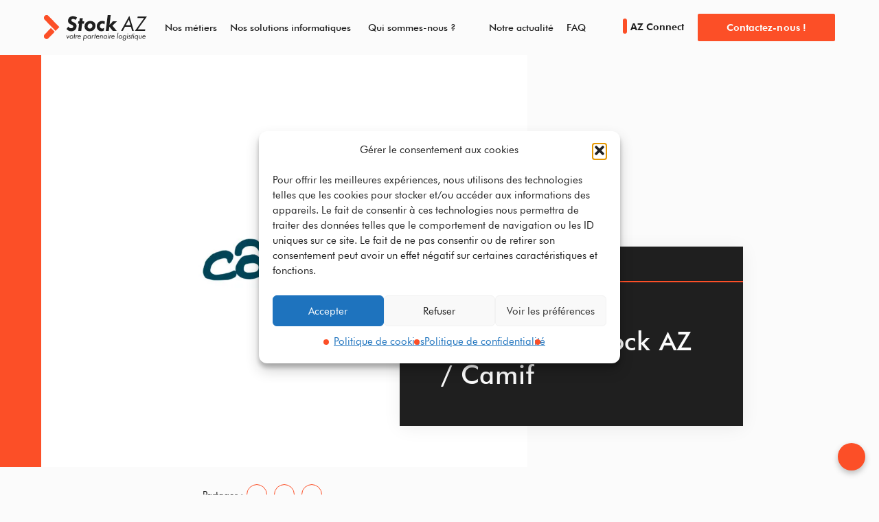

--- FILE ---
content_type: text/html; charset=UTF-8
request_url: https://www.stock-az.fr/optimisation-gestion-commandes-camif/
body_size: 11686
content:
<!DOCTYPE html><html class="html wp-singular post-template-default single single-post postid-75 single-format-standard wp-theme-stockaz-theme" lang="fr"><head><meta charset="utf-8"><meta http-equiv="X-UA-Compatible" content="IE=edge"><meta name="viewport" content="width=device-width, initial-scale=1"><link rel="alternate" type="application/rss+xml" title="Stock AZ Feed" href="https://www.stock-az.fr/feed/"><meta name='robots' content='index, follow, max-image-preview:large, max-snippet:-1, max-video-preview:-1' /><link media="all" href="https://www.stock-az.fr/wp-content/cache/autoptimize/css/autoptimize_164b0ac257cad06aed4e35add6293bb0.css" rel="stylesheet"><title>Prestataire logistique e-commerce : cas client de Camif | Stock AZ</title><meta name="description" content="Stock AZ, prestataire en logistique e-commerce multi-clients, a aidé CAMIF à optimiser la gestion des commandes sur Internet grâce au stockage en flux continu." /><link rel="canonical" href="https://www.stock-az.fr/optimisation-gestion-commandes-camif/" /><meta property="og:locale" content="fr_FR" /><meta property="og:type" content="article" /><meta property="og:title" content="Prestataire logistique e-commerce : cas client de Camif | Stock AZ" /><meta property="og:description" content="Stock AZ, prestataire en logistique e-commerce multi-clients, a aidé CAMIF à optimiser la gestion des commandes sur Internet grâce au stockage en flux continu." /><meta property="og:url" content="https://www.stock-az.fr/optimisation-gestion-commandes-camif/" /><meta property="og:site_name" content="Stock AZ" /><meta property="article:publisher" content="https://www.facebook.com/people/Stock-AZ-partenaire-logistique/100063546221649" /><meta property="article:published_time" content="2022-10-03T12:23:37+00:00" /><meta property="article:modified_time" content="2025-09-25T09:13:38+00:00" /><meta property="og:image" content="https://www.stock-az.fr/wp-content/uploads/2017/12/logo-camif-web.jpg" /><meta property="og:image:width" content="1750" /><meta property="og:image:height" content="1166" /><meta property="og:image:type" content="image/jpeg" /><meta name="author" content="marine" /><meta name="twitter:card" content="summary_large_image" /><meta name="twitter:label1" content="Écrit par" /><meta name="twitter:data1" content="marine" /><meta name="twitter:label2" content="Durée de lecture estimée" /><meta name="twitter:data2" content="1 minute" /> <script type="application/ld+json" class="yoast-schema-graph">{"@context":"https://schema.org","@graph":[{"@type":"Article","@id":"https://www.stock-az.fr/optimisation-gestion-commandes-camif/#article","isPartOf":{"@id":"https://www.stock-az.fr/optimisation-gestion-commandes-camif/"},"author":{"name":"marine","@id":"https://www.stock-az.fr/#/schema/person/8906386e80eb1ff6657c29d8d6b8c780"},"headline":"Partenariat Stock AZ / Camif","datePublished":"2022-10-03T12:23:37+00:00","dateModified":"2025-09-25T09:13:38+00:00","mainEntityOfPage":{"@id":"https://www.stock-az.fr/optimisation-gestion-commandes-camif/"},"wordCount":6,"commentCount":0,"publisher":{"@id":"https://www.stock-az.fr/#organization"},"image":{"@id":"https://www.stock-az.fr/optimisation-gestion-commandes-camif/#primaryimage"},"thumbnailUrl":"https://www.stock-az.fr/wp-content/uploads/2017/12/logo-camif-web.jpg","articleSection":["Actualité"],"inLanguage":"fr-FR","potentialAction":[{"@type":"CommentAction","name":"Comment","target":["https://www.stock-az.fr/optimisation-gestion-commandes-camif/#respond"]}]},{"@type":"WebPage","@id":"https://www.stock-az.fr/optimisation-gestion-commandes-camif/","url":"https://www.stock-az.fr/optimisation-gestion-commandes-camif/","name":"Prestataire logistique e-commerce : cas client de Camif | Stock AZ","isPartOf":{"@id":"https://www.stock-az.fr/#website"},"primaryImageOfPage":{"@id":"https://www.stock-az.fr/optimisation-gestion-commandes-camif/#primaryimage"},"image":{"@id":"https://www.stock-az.fr/optimisation-gestion-commandes-camif/#primaryimage"},"thumbnailUrl":"https://www.stock-az.fr/wp-content/uploads/2017/12/logo-camif-web.jpg","datePublished":"2022-10-03T12:23:37+00:00","dateModified":"2025-09-25T09:13:38+00:00","description":"Stock AZ, prestataire en logistique e-commerce multi-clients, a aidé CAMIF à optimiser la gestion des commandes sur Internet grâce au stockage en flux continu.","breadcrumb":{"@id":"https://www.stock-az.fr/optimisation-gestion-commandes-camif/#breadcrumb"},"inLanguage":"fr-FR","potentialAction":[{"@type":"ReadAction","target":["https://www.stock-az.fr/optimisation-gestion-commandes-camif/"]}]},{"@type":"ImageObject","inLanguage":"fr-FR","@id":"https://www.stock-az.fr/optimisation-gestion-commandes-camif/#primaryimage","url":"https://www.stock-az.fr/wp-content/uploads/2017/12/logo-camif-web.jpg","contentUrl":"https://www.stock-az.fr/wp-content/uploads/2017/12/logo-camif-web.jpg","width":1750,"height":1166,"caption":"Logo Camif"},{"@type":"BreadcrumbList","@id":"https://www.stock-az.fr/optimisation-gestion-commandes-camif/#breadcrumb","itemListElement":[{"@type":"ListItem","position":1,"name":"Accueil","item":"https://www.stock-az.fr/"},{"@type":"ListItem","position":2,"name":"Notre actualité","item":"https://www.stock-az.fr/notre-actualite/"},{"@type":"ListItem","position":3,"name":"Partenariat Stock AZ / Camif"}]},{"@type":"WebSite","@id":"https://www.stock-az.fr/#website","url":"https://www.stock-az.fr/","name":"Stock AZ","description":"","publisher":{"@id":"https://www.stock-az.fr/#organization"},"potentialAction":[{"@type":"SearchAction","target":{"@type":"EntryPoint","urlTemplate":"https://www.stock-az.fr/?s={search_term_string}"},"query-input":{"@type":"PropertyValueSpecification","valueRequired":true,"valueName":"search_term_string"}}],"inLanguage":"fr-FR"},{"@type":"Organization","@id":"https://www.stock-az.fr/#organization","name":"Stock AZ","url":"https://www.stock-az.fr/","logo":{"@type":"ImageObject","inLanguage":"fr-FR","@id":"https://www.stock-az.fr/#/schema/logo/image/","url":"https://www.stock-az.fr/wp-content/uploads/2023/04/logo-stockaz.jpg","contentUrl":"https://www.stock-az.fr/wp-content/uploads/2023/04/logo-stockaz.jpg","width":1800,"height":1800,"caption":"Stock AZ"},"image":{"@id":"https://www.stock-az.fr/#/schema/logo/image/"},"sameAs":["https://www.facebook.com/people/Stock-AZ-partenaire-logistique/100063546221649"]},{"@type":"Person","@id":"https://www.stock-az.fr/#/schema/person/8906386e80eb1ff6657c29d8d6b8c780","name":"marine","image":{"@type":"ImageObject","inLanguage":"fr-FR","@id":"https://www.stock-az.fr/#/schema/person/image/","url":"https://secure.gravatar.com/avatar/879710af04ca358ee894fd3100bc4b8379b8c04ec214a3a125ef0a8c0a42fe96?s=96&d=mm&r=g","contentUrl":"https://secure.gravatar.com/avatar/879710af04ca358ee894fd3100bc4b8379b8c04ec214a3a125ef0a8c0a42fe96?s=96&d=mm&r=g","caption":"marine"},"sameAs":["https://www.stock-az.fr/"]}]}</script> <link rel='dns-prefetch' href='//hcaptcha.com' /> <script src="https://www.stock-az.fr/wp-includes/js/jquery/jquery.min.js?ver=3.7.1" id="jquery-core-js"></script> <script id="Flynt/assets-js-extra">var FlyntData = {"templateDirectoryUri":"https://www.stock-az.fr/wp-content/themes/stockaz-theme"};
//# sourceURL=Flynt%2Fassets-js-extra</script> <link rel="icon" href="https://www.stock-az.fr/wp-content/themes/stockaz-theme/assets/images/favicon-dark.png" type="image/svg+xml" sizes="any" id="dark-scheme-icon"><link rel="icon" href="https://www.stock-az.fr/wp-content/themes/stockaz-theme/assets/images/favicon-light.png" type="image/svg+xml" sizes="any" id="light-scheme-icon"></head><body> <noscript><iframe src="https://www.googletagmanager.com/ns.html?id=GTM-P7P4QQLH" height="0" width="0" style="display:none;visibility:hidden"></iframe></noscript> <a href="#mainContent" class="skipLink"> Skip to main content </a><div class="pageWrapper"><header class="mainHeader"><nav is="flynt-navigation-main" class="flyntComponent" aria-label="Main"><div class="wrapper"><div class="container centerMaxWidthContainer"><div> <a class="logo" href="https://www.stock-az.fr"> <img class="logo-image" src="https://www.stock-az.fr/wp-content/themes/stockaz-theme/dist/assets/images/logo-450a327ea7.svg" alt="Stock AZ" width="95" height="48"> </a><ul class="menu" ><li class="menu-item"> <a class="menu-link" href="https://www.stock-az.fr/nos-metiers/" > Nos métiers </a></li><li class="menu-item"> <a class="menu-link" href="https://www.stock-az.fr/nos-solutions-informatiques/" > Nos solutions informatiques </a></li><li class="menu-item menu-item--dropdown"><div class="menu-group"> <a class="menu-link" href="#" type="button"> Qui sommes-nous ?</a> <button class="menu-dropdown--button fleche" type="button" data-toggle-dropdown aria-expanded="false" aria-controls="navigationBurger-dropdown--403" aria-label="Dérouler le sous menu de Qui sommes-nous ?"> <i class="iconify" data-icon="feather:chevron-up"></i> </button></div><ul class="menu menu-dropdown" id="navigationMain-dropdown--403"><li class="menu-item"> <a class="menu-link" href="https://www.stock-az.fr/nous-decouvrir/" > Nous découvrir </a></li><li class="menu-item"> <a class="menu-link" href="https://www.stock-az.fr/nos-engagements/" > Nos engagements </a></li><li class="menu-item"> <a class="menu-link" href="https://www.stock-az.fr/temoignages/" > Témoignages </a></li></ul></li><li class="menu-item"> <a class="menu-link" href="https://www.stock-az.fr/notre-actualite/" > Notre actualité </a></li><li class="menu-item"> <a class="menu-link" href="https://www.stock-az.fr/faq/" > FAQ </a></li></ul></div><div> <a class="button--azconnect" href="http://fhqanvnlccnecspdnpad.stock-az.fr/AZconnect"><i class="iconify" data-icon="ic:round-person"></i>AZ Connect</a> <a class="button button--small" href="https://www.stock-az.fr/nous-contacter/">Contactez-nous !</a></div></div></div></nav><nav is="flynt-navigation-burger" class="flyntComponent" aria-label="Main"><div class="container centerMaxWidthContainer"> <a class="logo" href="https://www.stock-az.fr"> <img class="logo-image" src="https://www.stock-az.fr/wp-content/themes/stockaz-theme/dist/assets/images/logo-450a327ea7.svg" alt="Stock AZ" width="95" height="48"> </a> <button class="hamburger" type="button" data-toggle-menu aria-expanded="false" aria-controls="navigationBurger-menu"> <span class="hamburger-lines"> <span class="visuallyHidden">Toggle Menu</span> <span class="hamburger-lines--primary"></span> <span class="hamburger-lines--secondary"></span> </span> </button></div><div class="menu-container"><ul class="menu" id="navigationBurger-menu"><li class="menu-item"> <a class="menu-link" href="https://www.stock-az.fr/nos-metiers/" > Nos métiers </a></li><li class="menu-item"> <a class="menu-link" href="https://www.stock-az.fr/nos-solutions-informatiques/" > Nos solutions informatiques </a></li><li class="menu-item menu-item--dropdown"><div class="menu-group"> <a class="menu-link" href="#" type="button"> Qui sommes-nous ?</a> <button class="menu-dropdown--button fleche" type="button" data-toggle-dropdown aria-expanded="false" aria-controls="navigationBurger-dropdown--403" aria-label="Dérouler le sous menu de Qui sommes-nous ?"> <i class="iconify" data-icon="feather:chevron-up"></i> </button></div><ul class="menu menu-dropdown themeLight" id="navigationBurger-dropdown--403"><li class="menu-item"> <a class="menu-link" href="https://www.stock-az.fr/nous-decouvrir/" > Nous découvrir </a></li><li class="menu-item"> <a class="menu-link" href="https://www.stock-az.fr/nos-engagements/" > Nos engagements </a></li><li class="menu-item"> <a class="menu-link" href="https://www.stock-az.fr/temoignages/" > Témoignages </a></li></ul></li><li class="menu-item"> <a class="menu-link" href="https://www.stock-az.fr/notre-actualite/" > Notre actualité </a></li><li class="menu-item"> <a class="menu-link" href="https://www.stock-az.fr/faq/" > FAQ </a></li></ul><div
 class="flex"> <a class="button" href="https://www.stock-az.fr/nous-contacter/">Contactez-nous !</a> <a class="button--azconnect" href="http://fhqanvnlccnecspdnpad.stock-az.fr/AZconnect"> <i class="iconify" data-icon="ic:round-person"></i> AZ Connect</a></div></div></nav></header><main id="mainContent" class="mainContent" aria-label="Content"><article class="post"><header class="post-header"><div class="flyntComponent" is="flynt-block-post-header"><div class="header header--hasFeaturedImage"><div class="featuredImage"><figure class="figure"> <img class="figure-image lazyload" srcset="
 https://www.stock-az.fr/wp-content/uploads/resized/2017/12/logo-camif-web-1920x0-c-default.jpg 1920w,
 https://www.stock-az.fr/wp-content/uploads/resized/2017/12/logo-camif-web-1320x0-c-default.jpg 1320w,
 https://www.stock-az.fr/wp-content/uploads/resized/2017/12/logo-camif-web-1024x0-c-default.jpg 1024w,
 https://www.stock-az.fr/wp-content/uploads/resized/2017/12/logo-camif-web-768x0-c-default.jpg 768w,
 https://www.stock-az.fr/wp-content/uploads/resized/2017/12/logo-camif-web-375x0-c-default.jpg 375w" src="https://www.stock-az.fr/wp-content/uploads/resized/2017/12/logo-camif-web-1920x0-c-default.jpg" sizes="100vw" data-object-fit="cover" alt="Logo Camif" width="420" height="280"></figure></div><div class="meta boxShadow"><div class="meta-content"> <span class="meta-date">3 octobre 2022</span><h1 class="meta-title">Partenariat Stock AZ / Camif</h1></div></div></div><div class="container centerMaxWidthContainer"><div class="content centerContentMaxWidth"><div class="post-share-block"> <span>Partager :</span><ul class="post-share"><li class="post-share-item"> <a class="post-share-link" href="https://www.linkedin.com/shareArticle?url=https://www.stock-az.fr/optimisation-gestion-commandes-camif/&title=Partenariat Stock AZ / Camif" aria-label="Partenariat Stock AZ / Camif"> <i class="iconify" data-icon="bx:bxl-linkedin"></i> </a></li><li class="post-share-item"> <a class="post-share-link" href="https://twitter.com/share?url=https://www.stock-az.fr/optimisation-gestion-commandes-camif/&text=Partenariat Stock AZ / Camif&via=[via]&hashtags=[hashtags]" aria-label="Partenariat Stock AZ / Camif"> <i class="iconify" data-icon="mdi:twitter"></i> </a></li><li class="post-share-item"> <a class="post-share-link" href="https://www.facebook.com/sharer.php?u=https://www.stock-az.fr/optimisation-gestion-commandes-camif/" aria-label="Partenariat Stock AZ / Camif"> <i class="iconify" data-icon="ion:social-facebook"></i> </a></li></ul></div><p class="h2">Partenariat Stock AZ / Camif</p></div></div></div></header><section class="post-main"><div class="flyntComponent componentSpacing  " is="flynt-block-wysiwyg"><div class="container centerMaxWidthContainer"><div class="content content--textLeft centerContentMaxWidth"><p><strong>Comment STOCK AZ, prestataire en logistique e-commerce, a aidé Camif à optimiser la gestion des commandes sur Internet</strong></p><p><strong>INTERVIEW</strong>  du Responsable Expérience Client au sein de <a href="https://www.camif.fr/">CAMIF</a>, poids lourd de l’ameublement et de la décoration d’intérieur en France. Il nous explique pourquoi l’entreprise a choisi STOCK AZ pour la sous-traitance de la logistique e-commerce dans sa globalité : stockage en flux continu, conditionnement personnalisé, traitement des commandes et expéditions.</p></div></div></div><div class="flyntComponent componentSpacing  " is="flynt-block-wysiwyg"><div class="container centerMaxWidthContainer"><div class="content content--textLeft centerContentMaxWidth"><p><strong>A quoi correspond votre fonction de Responsable Expérience Client chez CAMIF ?</strong></p><p>« Aujourd’hui en tant que Responsable du service Expérience Client au sein de CAMIF, j’ai deux casquettes. La caquette de Responsable logistique et la casquette de Responsable service client. En effet, tout est lié. Lorsque le travail au niveau de la logistique est bien réalisé, la satisfaction client suit derrière.</p><p>Le service Expérience Client chez CAMIF regroupe en fait quatre services : Approvisionnements, Transport, Service Client et le Service Après-Vente. Nous disposons d’un entrepôt dédié surtout à la literie près de Paris et nous travaillons avec la <a href="https://www.stock-az.fr/plateforme-logistique/">plateforme logistique de STOCK AZ</a> depuis 2016 pour les petits colis. Nous avons aussi un call center. »</p><p><strong>Qui est CAMIF ?</strong></p><p>« CAMIF est « une vieille dame de 72 ans ». Toutefois, il y a la CAMIF d’avant 2008 et le CAMIF d’après 2008. La marque a été rachetée par le groupe Matelsom en 2009 et nous avons redémarré de zéro, uniquement sur Internet, recentré sur l’équipement de la maison, avec un parti-pris sur la qualité, le Made in France et le développement durable. La Camif est devenue une des 1<sup>ère</sup> entreprises à mission en France,  avec comme mission de proposer des produits et services pour la maison au bénéfice de l’Homme et de la planète.»</p></div></div></div><div class="flyntComponent componentSpacing  " is="flynt-block-wysiwyg"><div class="container centerMaxWidthContainer"><div class="content content--textLeft centerContentMaxWidth"><p><strong>Pourquoi avoir choisi Stock AZ pour la gestion de la logistique ?</strong></p><p>« Notre problématique était que nous n’avions qu’un seul entrepôt qui était vraiment spécialisé gros colis : meubles et literie. <strong>Nous avions donc besoin d’un partenaire expert en logistique fine, qui puisse s’occuper du petit colis</strong>, car ce n’est pas le même métier et cela correspond à des milliers de commandes par mois. STOCK AZ a mis en place des optimisations de tournées pour pouvoir préparer ce type de commande : ils ont développé la ramasse mono-commandes, la ramasse multi-commandes,  etc.</p><p><strong>Nous avons choisi STOCK AZ également car financièrement c’était cohérent.</strong> Comme il s’agit d’un prestataire multi-clients, cela permet d’optimiser les coûts, notamment de transport. Cet aspect multi-clients est également appréciable pour la gestion des pics d’activité, car la mobilisation des équipes est plus souple.</p><p>Il y a aussi la belle histoire qui est importante pour nous : l’entreprise est installée dans un ancien bâtiment de la CAMIF près de Niort dans les Deux-Sèvres. Pour nous cela a du sens. Nous privilégions en effet les fournisseurs locaux pour maximiser notre impact positif sur le territoire. C’est ce qui nous permet d’avoir un effet multiplicateur de x14 entre le nombre d’emploi à la Camif et les emplois induits en France par notre activité, dont 25% en Région Nouvelle Aquitaine. De plus, c’est une entreprise familiale qui partage nos valeurs, avec peu de turn over, donc c’est très sécurisant. Il y a une équipe qui aime ce qu’elle fait, qui est dévouée. C’est aussi une entreprise qui grossit bien notamment sur le volet de la <a href="https://www.stock-az.fr/prestataire-logistique-e-commerce/">solution logistique pour le e-commerce</a>. Ils sont facilement joignables et à l’écoute. »</p><h3>« Une gestion des stocks en flux continu qui nous fait gagner des heures précieuses ».</h3></div></div></div><div class="flyntComponent componentSpacing  " is="flynt-block-wysiwyg"><div class="container centerMaxWidthContainer"><div class="content content--textLeft centerContentMaxWidth"><p><strong>Comment procédez-vous le traitement des commandes ?</strong></p><p>« Deux fois par jour, à midi et le soir, nous envoyons un fichier à STOCK AZ, qui contient les commandes effectuées sur notre site Internet. Il y a donc deux batch de préparation (ou lots) de commandes. STOCK AZ traite ces fichiers à 100 %, puis confie les commandes à des transporteurs et gère ensuite le suivi des expéditions.</p><p>Pour pouvoir traiter ces commandes, ils réceptionnent tous les jours des produits envoyés par nos fournisseurs dans leur entrepôt. Ce qui est important pour nous c’est que tout au long de la journée, il y a des remontées informatiques de stock. Nous sommes en flux continu grâce au système de mise à jour des stocks au fil de la journée, utilisé par STOCK AZ. <strong>Cela nous permet d’afficher rapidement en ligne les produits disponibles pour démarrer au plus vite les ventes. Nous gagnons ainsi des heures précieuses. C’est vraiment un point fort de leur dispositif de logistique pour notre commerce.</strong> »</p><p><strong>Quand est-il du contrôle qualité des produits et du suivi des commandes ?</strong></p><p>« STOCK AZ réalise aussi des contrôles de produits lorsqu’ils font des entrées en stock. Toute la préparation des commandes se fait au code à barres. A chaque étape, le code barre est flashé. Cela permet de ne pas se tromper, et d’envoyer le bon produit au client. Le taux d’erreur est donc quasi nul. »</p><h3>Logistique et développement durable avec STOCK AZ</h3><p><strong>Concernant l’aspect développement durable mis en avant par CAMIF, celui-ci est-il appliqué également à la logistique de votre commerce ?</strong></p><p>« On y vient de plus en plus en effet. Nous sommes pour notre part en avance sur le sujet et puis demain nous devront tous nous y mettre de toutes façons. C’est quand même quelque chose de compliqué, mais nous travaillons à supprimer le plastique pour exploiter à la place des matières recyclables pour le conditionnement. Nous utilisons un maximum de cartons, nous n’intégrons pas de papier bulle pour protéger les produits mais du papier froissé, etc. Nous <strong>discutons</strong> de tout cela avec Julien Hugaud le gérant de STOCK AZ. Dernièrement, nous évoquions l’idée de remplacer les pochettes en plastique inviolables par des solutions en papier kraft… <strong>Ce que nous apprécions aussi chez STOCK AZ, c’est qu’ils font bien leur tri des déchets et l’entrepôt est propre.</strong> Par ailleurs, nous avons obtenu la certification B-Corp* en 2015 et 2018, et STOCK AZ a participé à cette distinction sur la partie logistique. »</p><p><em>*La <a href="https://bcorporation.eu/about-b-lab/country-partner/france">certification B Corp</a> est octroyée aux sociétés commerciales répondant à des exigences sociétales et environnementales, de gouvernance ainsi que de transparence envers le public.</em></p><p>&nbsp;</p></div></div></div></section><footer class="post-meta"><div class="flyntComponent" is="flynt-block-post-footer"><div class="container centerMaxWidthContainer"><div class="content centerContentMaxWidth"><div class="post-share-block"> <span>Partager :</span><ul class="post-share"><li class="post-share-item"> <a class="post-share-link" href="https://www.linkedin.com/shareArticle?url=https://www.stock-az.fr/optimisation-gestion-commandes-camif/&title=Partenariat Stock AZ / Camif" aria-label="Partenariat Stock AZ / Camif"> <i class="iconify" data-icon="bx:bxl-linkedin"></i> </a></li><li class="post-share-item"> <a class="post-share-link" href="https://twitter.com/share?url=https://www.stock-az.fr/optimisation-gestion-commandes-camif/&text=Partenariat Stock AZ / Camif&via=[via]&hashtags=[hashtags]" aria-label="Partenariat Stock AZ / Camif"> <i class="iconify" data-icon="mdi:twitter"></i> </a></li><li class="post-share-item"> <a class="post-share-link" href="https://www.facebook.com/sharer.php?u=https://www.stock-az.fr/optimisation-gestion-commandes-camif/" aria-label="Partenariat Stock AZ / Camif"> <i class="iconify" data-icon="ion:social-facebook"></i> </a></li></ul></div></div></div></div></footer><section class="post-related"><div class="flyntComponent componentSpacing " is="flynt-grid-posts-latest"><div class="container centerMaxWidthContainer"><div class="preContent preContent--"><h2>Nos derniers articles</h2></div><ul class="grid grid--columns3"><li class="grid-item"><div class="post boxShadow themeDark"> <a class="post-link" href="https://www.stock-az.fr/fulfillment-quest-ce-que-cest-et-pourquoi-lenvisager-pour-votre-entreprise/" aria-label="Fulfillment : qu’est-ce que c’est et pourquoi l’envisager pour votre entreprise"> <span class="post-date">18 novembre 2025</span><div class="post-img"><figure class="figure"> <img class="post-image figure-image lazyload" src="https://www.stock-az.fr/wp-content/uploads/resized/2023/04/logo-stockaz-424x283-c-default.webp" srcset="[data-uri]" data-srcset="
 https://www.stock-az.fr/wp-content/uploads/resized/2023/04/logo-stockaz-1920x1280-c-default.webp 1920w,
 https://www.stock-az.fr/wp-content/uploads/resized/2023/04/logo-stockaz-1320x880-c-default.webp 1320w,
 https://www.stock-az.fr/wp-content/uploads/resized/2023/04/logo-stockaz-1280x853-c-default.webp 1280w,
 https://www.stock-az.fr/wp-content/uploads/resized/2023/04/logo-stockaz-1050x700-c-default.webp 1050w,
 https://www.stock-az.fr/wp-content/uploads/resized/2023/04/logo-stockaz-760x506-c-default.webp 760w,
 https://www.stock-az.fr/wp-content/uploads/resized/2023/04/logo-stockaz-600x400-c-default.webp 600w,
 https://www.stock-az.fr/wp-content/uploads/resized/2023/04/logo-stockaz-424x283-c-default.webp 424w,
 https://www.stock-az.fr/wp-content/uploads/resized/2023/04/logo-stockaz-312x208-c-default.webp 312w" data-sizes="auto" alt="Fulfillment : qu’est-ce que c’est et pourquoi l’envisager pour votre entreprise"
 width="458"
 height="280"></figure></div><div class="post-content"><div class="post-inner boxPadding"><h2 class="post-title h3">Fulfillment : qu’est-ce que c’est et pourquoi l’envisager pour votre entreprise</h2><p class="post-excerpt">Le fulfillment est un terme central dans la logistique e-commerce et retail. Il désigne l’ensemble des services liés à la préparation, l’emballage et l’expédition des commandes, du stockage initial des produits jusqu’à la livraison au client final. Comprendre ce concept est essentiel pour améliorer l’efficacité de votre chaîne logistique et&hellip;</p></div><footer
 class="post-footer"> <span class="post-readMore">Lire l'article</span></footer></div> </a></li><li class="grid-item"><div class="post boxShadow themeDark"> <a class="post-link" href="https://www.stock-az.fr/quest-ce-que-la-supply-chain-comprendre-la-chaine-logistique-et-son-role-strategique/" aria-label="Qu’est-ce que la supply chain ? Comprendre la chaîne logistique et son rôle stratégique"> <span class="post-date">18 novembre 2025</span><div class="post-img"><figure class="figure"> <img class="post-image figure-image lazyload" src="https://www.stock-az.fr/wp-content/uploads/resized/2023/04/logo-stockaz-424x283-c-default.webp" srcset="[data-uri]" data-srcset="
 https://www.stock-az.fr/wp-content/uploads/resized/2023/04/logo-stockaz-1920x1280-c-default.webp 1920w,
 https://www.stock-az.fr/wp-content/uploads/resized/2023/04/logo-stockaz-1320x880-c-default.webp 1320w,
 https://www.stock-az.fr/wp-content/uploads/resized/2023/04/logo-stockaz-1280x853-c-default.webp 1280w,
 https://www.stock-az.fr/wp-content/uploads/resized/2023/04/logo-stockaz-1050x700-c-default.webp 1050w,
 https://www.stock-az.fr/wp-content/uploads/resized/2023/04/logo-stockaz-760x506-c-default.webp 760w,
 https://www.stock-az.fr/wp-content/uploads/resized/2023/04/logo-stockaz-600x400-c-default.webp 600w,
 https://www.stock-az.fr/wp-content/uploads/resized/2023/04/logo-stockaz-424x283-c-default.webp 424w,
 https://www.stock-az.fr/wp-content/uploads/resized/2023/04/logo-stockaz-312x208-c-default.webp 312w" data-sizes="auto" alt="Qu’est-ce que la supply chain ? Comprendre la chaîne logistique et son rôle stratégique"
 width="458"
 height="280"></figure></div><div class="post-content"><div class="post-inner boxPadding"><h2 class="post-title h3">Qu’est-ce que la supply chain ? Comprendre la chaîne logistique et son rôle stratégique</h2><p class="post-excerpt">La supply chain, ou chaîne logistique, est un terme central dans le monde du commerce, de l’industrie et du e-commerce. Mais que signifie réellement cette expression, et pourquoi sa bonne gestion est-elle essentielle pour les entreprises modernes ? Dans cet article, nous expliquons le concept de supply chain, son fonctionnement, ses&hellip;</p></div><footer
 class="post-footer"> <span class="post-readMore">Lire l'article</span></footer></div> </a></li><li class="grid-item"><div class="post boxShadow themeDark"> <a class="post-link" href="https://www.stock-az.fr/reapprovisionnement-des-stocks-securiser-et-optimiser-votre-supply-chain/" aria-label="Réapprovisionnement des stocks : sécuriser et optimiser votre supply chain"> <span class="post-date">17 novembre 2025</span><div class="post-img"><figure class="figure"> <img class="post-image figure-image lazyload" src="https://www.stock-az.fr/wp-content/uploads/resized/2023/04/logo-stockaz-424x283-c-default.webp" srcset="[data-uri]" data-srcset="
 https://www.stock-az.fr/wp-content/uploads/resized/2023/04/logo-stockaz-1920x1280-c-default.webp 1920w,
 https://www.stock-az.fr/wp-content/uploads/resized/2023/04/logo-stockaz-1320x880-c-default.webp 1320w,
 https://www.stock-az.fr/wp-content/uploads/resized/2023/04/logo-stockaz-1280x853-c-default.webp 1280w,
 https://www.stock-az.fr/wp-content/uploads/resized/2023/04/logo-stockaz-1050x700-c-default.webp 1050w,
 https://www.stock-az.fr/wp-content/uploads/resized/2023/04/logo-stockaz-760x506-c-default.webp 760w,
 https://www.stock-az.fr/wp-content/uploads/resized/2023/04/logo-stockaz-600x400-c-default.webp 600w,
 https://www.stock-az.fr/wp-content/uploads/resized/2023/04/logo-stockaz-424x283-c-default.webp 424w,
 https://www.stock-az.fr/wp-content/uploads/resized/2023/04/logo-stockaz-312x208-c-default.webp 312w" data-sizes="auto" alt="Réapprovisionnement des stocks : sécuriser et optimiser votre supply chain"
 width="458"
 height="280"></figure></div><div class="post-content"><div class="post-inner boxPadding"><h2 class="post-title h3">Réapprovisionnement des stocks : sécuriser et optimiser votre supply chain</h2><p class="post-excerpt">Le réapprovisionnement des stocks est un élément clé pour toute entreprise souhaitant maintenir un niveau de service optimal. Il garantit la disponibilité des produits, la fluidité des flux logistiques et la satisfaction des clients finaux. Dans un contexte e-commerce ou retail, une bonne gestion du réapprovisionnement permet d’éviter les ruptures,&hellip;</p></div><footer
 class="post-footer"> <span class="post-readMore">Lire l'article</span></footer></div> </a></li></ul><div class="allPostsLink"> <a href="https://www.stock-az.fr/notre-actualite/" class="button button">Voir toutes les actualités</a></div></div></div></section></article> <a href="/nous-contacter/" class="rappel" title="Contactez-nous"><i class="iconify" data-icon="material-symbols:phone-in-talk-watchface-indicator"></i></a></main><footer class="mainFooter"><div class="flyntComponent themeDark" is="flynt-navigation-footer-columns"><div class="container centerMaxWidthContainer"><div class="columns"><div class="columns-info"><div class="logo"> <img class="logo-image" src="https://www.stock-az.fr/wp-content/themes/stockaz-theme/dist/assets/images/logo-450a327ea7.svg" alt="Stock AZ" width="262" height="94"></div><div class="adresse"> <span class="adresse__adresse"> <i class="iconify" data-icon="ri:map-pin-fill"></i> Rue du Nauron</span> <span class="adresse__cp"> - 79180</span> <span class="adresse__ville">CHAURAY</span> <span class="phone"> <i class="iconify" data-icon="carbon:phone-voice-filled"></i> <a href="tel:0549331010">05 49 33 10 10</a> </span></div><div> <a class="button" href="https://www.stock-az.fr/nous-contacter/">Contactez-nous !</a></div></div><div class="columns-menu"><nav class="menu"><ul class="list list--col3"><li class="list-item  menu-item menu-item-type-custom menu-item-object-custom menu-item-258 menu-item-has-children"> <span class="list-title"> Nos métiers </span><ul class="childList"><li class="childList-item  menu-item menu-item-type-post_type menu-item-object-page menu-item-257"> <a class="list-link" href="https://www.stock-az.fr/stockage-de-marchandises/" > Stockage de marchandises </a></li><li class="childList-item  menu-item menu-item-type-post_type menu-item-object-page menu-item-255"> <a class="list-link" href="https://www.stock-az.fr/colisage-et-preparation-de-commandes/" > Colisage et préparation de commandes </a></li><li class="childList-item  menu-item menu-item-type-post_type menu-item-object-page menu-item-254"> <a class="list-link" href="https://www.stock-az.fr/livraison-de-marchandises/" > Livraison de marchandises </a></li></ul></li><li class="list-item  menu-item menu-item-type-custom menu-item-object-custom menu-item-259 menu-item-has-children"> <span class="list-title"> Stock AZ </span><ul class="childList"><li class="childList-item  menu-item menu-item-type-post_type menu-item-object-page menu-item-261"> <a class="list-link" href="https://www.stock-az.fr/nous-decouvrir/" > Nous découvrir </a></li><li class="childList-item  menu-item menu-item-type-post_type menu-item-object-page menu-item-405"> <a class="list-link" href="https://www.stock-az.fr/nos-engagements/" > Nos engagements </a></li><li class="childList-item  menu-item menu-item-type-post_type_archive menu-item-object-faq menu-item-765"> <a class="list-link" href="https://www.stock-az.fr/faq/" > FAQ </a></li><li class="childList-item  menu-item menu-item-type-post_type menu-item-object-page current_page_parent menu-item-260"> <a class="list-link" href="https://www.stock-az.fr/notre-actualite/" > Actualités </a></li></ul></li><li class="list-item  menu-item menu-item-type-post_type menu-item-object-page menu-item-456 menu-item-has-children"> <span class="list-title"> <a class="list-titleLink" href="https://www.stock-az.fr/nos-solutions-informatiques/" > Nos solutions informatiques </a> </span><ul class="childList"><li class="childList-item  menu-item menu-item-type-post_type menu-item-object-page menu-item-586"> <a class="list-link" href="https://www.stock-az.fr/cahier-des-charges/" > Cahier des charges </a></li></ul></li></ul></nav></div></div></div><div class="container centerMaxWidthContainer bottom"><div class="menu-bottom"><nav class="menu"><ul class="list list--col3"><li class="list-item  menu-item menu-item-type-post_type menu-item-object-page menu-item-51"> <span class="list-title"> <a class="list-titleLink" href="https://www.stock-az.fr/mentions-legales/" > Mentions légales </a> </span></li><li class="list-item  menu-item menu-item-type-post_type menu-item-object-page menu-item-privacy-policy menu-item-53"> <span class="list-title"> <a class="list-titleLink" href="https://www.stock-az.fr/politique-de-confidentialite/" > Politique de confidentialité </a> </span></li><li class="list-item  menu-item menu-item-type-post_type menu-item-object-page menu-item-1351"> <span class="list-title"> <a class="list-titleLink" href="https://www.stock-az.fr/politique-de-cookies/" > Politique de cookies </a> </span></li></ul></nav></div></div></div></footer></div><div class="modalWrapper"></div><div class="wpFooter"> <script type="speculationrules">{"prefetch":[{"source":"document","where":{"and":[{"href_matches":"/*"},{"not":{"href_matches":["/wp-*.php","/wp-admin/*","/wp-content/uploads/*","/wp-content/*","/wp-content/plugins/*","/wp-content/themes/stockaz-theme/*","/*\\?(.+)"]}},{"not":{"selector_matches":"a[rel~=\"nofollow\"]"}},{"not":{"selector_matches":".no-prefetch, .no-prefetch a"}}]},"eagerness":"conservative"}]}</script> <div id="cmplz-cookiebanner-container"><div class="cmplz-cookiebanner cmplz-hidden banner-1 banniere-a optin cmplz-center cmplz-categories-type-view-preferences" aria-modal="true" data-nosnippet="true" role="dialog" aria-live="polite" aria-labelledby="cmplz-header-1-optin" aria-describedby="cmplz-message-1-optin"><div class="cmplz-header"><div class="cmplz-logo"></div><div class="cmplz-title" id="cmplz-header-1-optin">Gérer le consentement aux cookies</div><div class="cmplz-close" tabindex="0" role="button" aria-label="Fermer la boîte de dialogue"> <svg aria-hidden="true" focusable="false" data-prefix="fas" data-icon="times" class="svg-inline--fa fa-times fa-w-11" role="img" xmlns="http://www.w3.org/2000/svg" viewBox="0 0 352 512"><path fill="currentColor" d="M242.72 256l100.07-100.07c12.28-12.28 12.28-32.19 0-44.48l-22.24-22.24c-12.28-12.28-32.19-12.28-44.48 0L176 189.28 75.93 89.21c-12.28-12.28-32.19-12.28-44.48 0L9.21 111.45c-12.28 12.28-12.28 32.19 0 44.48L109.28 256 9.21 356.07c-12.28 12.28-12.28 32.19 0 44.48l22.24 22.24c12.28 12.28 32.2 12.28 44.48 0L176 322.72l100.07 100.07c12.28 12.28 32.2 12.28 44.48 0l22.24-22.24c12.28-12.28 12.28-32.19 0-44.48L242.72 256z"></path></svg></div></div><div class="cmplz-divider cmplz-divider-header"></div><div class="cmplz-body"><div class="cmplz-message" id="cmplz-message-1-optin">Pour offrir les meilleures expériences, nous utilisons des technologies telles que les cookies pour stocker et/ou accéder aux informations des appareils. Le fait de consentir à ces technologies nous permettra de traiter des données telles que le comportement de navigation ou les ID uniques sur ce site. Le fait de ne pas consentir ou de retirer son consentement peut avoir un effet négatif sur certaines caractéristiques et fonctions.</div><div class="cmplz-categories"> <details class="cmplz-category cmplz-functional" > <summary> <span class="cmplz-category-header"> <span class="cmplz-category-title">Fonctionnel</span> <span class='cmplz-always-active'> <span class="cmplz-banner-checkbox"> <input type="checkbox"
 id="cmplz-functional-optin"
 data-category="cmplz_functional"
 class="cmplz-consent-checkbox cmplz-functional"
 size="40"
 value="1"/> <label class="cmplz-label" for="cmplz-functional-optin"><span class="screen-reader-text">Fonctionnel</span></label> </span> Toujours activé </span> <span class="cmplz-icon cmplz-open"> <svg xmlns="http://www.w3.org/2000/svg" viewBox="0 0 448 512"  height="18" ><path d="M224 416c-8.188 0-16.38-3.125-22.62-9.375l-192-192c-12.5-12.5-12.5-32.75 0-45.25s32.75-12.5 45.25 0L224 338.8l169.4-169.4c12.5-12.5 32.75-12.5 45.25 0s12.5 32.75 0 45.25l-192 192C240.4 412.9 232.2 416 224 416z"/></svg> </span> </span> </summary><div class="cmplz-description"> <span class="cmplz-description-functional">L’accès ou le stockage technique est strictement nécessaire dans la finalité d’intérêt légitime de permettre l’utilisation d’un service spécifique explicitement demandé par l’abonné ou l’utilisateur, ou dans le seul but d’effectuer la transmission d’une communication sur un réseau de communications électroniques.</span></div> </details> <details class="cmplz-category cmplz-preferences" > <summary> <span class="cmplz-category-header"> <span class="cmplz-category-title">Préférences</span> <span class="cmplz-banner-checkbox"> <input type="checkbox"
 id="cmplz-preferences-optin"
 data-category="cmplz_preferences"
 class="cmplz-consent-checkbox cmplz-preferences"
 size="40"
 value="1"/> <label class="cmplz-label" for="cmplz-preferences-optin"><span class="screen-reader-text">Préférences</span></label> </span> <span class="cmplz-icon cmplz-open"> <svg xmlns="http://www.w3.org/2000/svg" viewBox="0 0 448 512"  height="18" ><path d="M224 416c-8.188 0-16.38-3.125-22.62-9.375l-192-192c-12.5-12.5-12.5-32.75 0-45.25s32.75-12.5 45.25 0L224 338.8l169.4-169.4c12.5-12.5 32.75-12.5 45.25 0s12.5 32.75 0 45.25l-192 192C240.4 412.9 232.2 416 224 416z"/></svg> </span> </span> </summary><div class="cmplz-description"> <span class="cmplz-description-preferences">L’accès ou le stockage technique est nécessaire dans la finalité d’intérêt légitime de stocker des préférences qui ne sont pas demandées par l’abonné ou l’internaute.</span></div> </details> <details class="cmplz-category cmplz-statistics" > <summary> <span class="cmplz-category-header"> <span class="cmplz-category-title">Statistiques</span> <span class="cmplz-banner-checkbox"> <input type="checkbox"
 id="cmplz-statistics-optin"
 data-category="cmplz_statistics"
 class="cmplz-consent-checkbox cmplz-statistics"
 size="40"
 value="1"/> <label class="cmplz-label" for="cmplz-statistics-optin"><span class="screen-reader-text">Statistiques</span></label> </span> <span class="cmplz-icon cmplz-open"> <svg xmlns="http://www.w3.org/2000/svg" viewBox="0 0 448 512"  height="18" ><path d="M224 416c-8.188 0-16.38-3.125-22.62-9.375l-192-192c-12.5-12.5-12.5-32.75 0-45.25s32.75-12.5 45.25 0L224 338.8l169.4-169.4c12.5-12.5 32.75-12.5 45.25 0s12.5 32.75 0 45.25l-192 192C240.4 412.9 232.2 416 224 416z"/></svg> </span> </span> </summary><div class="cmplz-description"> <span class="cmplz-description-statistics">Le stockage ou l’accès technique qui est utilisé exclusivement à des fins statistiques.</span> <span class="cmplz-description-statistics-anonymous">Le stockage ou l’accès technique qui est utilisé exclusivement dans des finalités statistiques anonymes. En l’absence d’une assignation à comparaître, d’une conformité volontaire de la part de votre fournisseur d’accès à internet ou d’enregistrements supplémentaires provenant d’une tierce partie, les informations stockées ou extraites à cette seule fin ne peuvent généralement pas être utilisées pour vous identifier.</span></div> </details> <details class="cmplz-category cmplz-marketing" > <summary> <span class="cmplz-category-header"> <span class="cmplz-category-title">Marketing</span> <span class="cmplz-banner-checkbox"> <input type="checkbox"
 id="cmplz-marketing-optin"
 data-category="cmplz_marketing"
 class="cmplz-consent-checkbox cmplz-marketing"
 size="40"
 value="1"/> <label class="cmplz-label" for="cmplz-marketing-optin"><span class="screen-reader-text">Marketing</span></label> </span> <span class="cmplz-icon cmplz-open"> <svg xmlns="http://www.w3.org/2000/svg" viewBox="0 0 448 512"  height="18" ><path d="M224 416c-8.188 0-16.38-3.125-22.62-9.375l-192-192c-12.5-12.5-12.5-32.75 0-45.25s32.75-12.5 45.25 0L224 338.8l169.4-169.4c12.5-12.5 32.75-12.5 45.25 0s12.5 32.75 0 45.25l-192 192C240.4 412.9 232.2 416 224 416z"/></svg> </span> </span> </summary><div class="cmplz-description"> <span class="cmplz-description-marketing">L’accès ou le stockage technique est nécessaire pour créer des profils d’internautes afin d’envoyer des publicités, ou pour suivre l’utilisateur sur un site web ou sur plusieurs sites web ayant des finalités marketing similaires.</span></div> </details></div></div><div class="cmplz-links cmplz-information"><ul><li><a class="cmplz-link cmplz-manage-options cookie-statement" href="#" data-relative_url="#cmplz-manage-consent-container">Gérer les options</a></li><li><a class="cmplz-link cmplz-manage-third-parties cookie-statement" href="#" data-relative_url="#cmplz-cookies-overview">Gérer les services</a></li><li><a class="cmplz-link cmplz-manage-vendors tcf cookie-statement" href="#" data-relative_url="#cmplz-tcf-wrapper">Gérer {vendor_count} fournisseurs</a></li><li><a class="cmplz-link cmplz-external cmplz-read-more-purposes tcf" target="_blank" rel="noopener noreferrer nofollow" href="https://cookiedatabase.org/tcf/purposes/" aria-label="En savoir plus sur les finalités de TCF de la base de données de cookies">En savoir plus sur ces finalités</a></li></ul></div><div class="cmplz-divider cmplz-footer"></div><div class="cmplz-buttons"> <button class="cmplz-btn cmplz-accept">Accepter</button> <button class="cmplz-btn cmplz-deny">Refuser</button> <button class="cmplz-btn cmplz-view-preferences">Voir les préférences</button> <button class="cmplz-btn cmplz-save-preferences">Enregistrer les préférences</button> <a class="cmplz-btn cmplz-manage-options tcf cookie-statement" href="#" data-relative_url="#cmplz-manage-consent-container">Voir les préférences</a></div><div class="cmplz-documents cmplz-links"><ul><li><a class="cmplz-link cookie-statement" href="#" data-relative_url="">{title}</a></li><li><a class="cmplz-link privacy-statement" href="#" data-relative_url="">{title}</a></li><li><a class="cmplz-link impressum" href="#" data-relative_url="">{title}</a></li></ul></div></div></div><div id="cmplz-manage-consent" data-nosnippet="true"><button class="cmplz-btn cmplz-hidden cmplz-manage-consent manage-consent-1">Gérer le consentement</button></div><script id="cmplz-cookiebanner-js-extra">var complianz = {"prefix":"cmplz_","user_banner_id":"1","set_cookies":[],"block_ajax_content":"","banner_version":"26","version":"7.4.4.2","store_consent":"","do_not_track_enabled":"","consenttype":"optin","region":"eu","geoip":"","dismiss_timeout":"","disable_cookiebanner":"","soft_cookiewall":"","dismiss_on_scroll":"","cookie_expiry":"365","url":"https://www.stock-az.fr/wp-json/complianz/v1/","locale":"lang=fr&locale=fr_FR","set_cookies_on_root":"","cookie_domain":"","current_policy_id":"37","cookie_path":"/","categories":{"statistics":"statistiques","marketing":"marketing"},"tcf_active":"","placeholdertext":"Cliquez pour accepter les cookies {category} et activer ce contenu","css_file":"https://www.stock-az.fr/wp-content/uploads/complianz/css/banner-{banner_id}-{type}.css?v=26","page_links":{"eu":{"cookie-statement":{"title":"Politique de cookies","url":"https://www.stock-az.fr/politique-de-cookies/"},"privacy-statement":{"title":"Politique de confidentialit\u00e9","url":"https://www.stock-az.fr/politique-de-confidentialite/"}}},"tm_categories":"1","forceEnableStats":"","preview":"","clean_cookies":"","aria_label":"Cliquez pour accepter les cookies {category} et activer ce contenu"};
//# sourceURL=cmplz-cookiebanner-js-extra</script>  <script data-category="functional">(function(w,d,s,l,i){w[l]=w[l]||[];w[l].push({'gtm.start':
		new Date().getTime(),event:'gtm.js'});var f=d.getElementsByTagName(s)[0],
	j=d.createElement(s),dl=l!='dataLayer'?'&l='+l:'';j.async=true;j.src=
	'https://www.googletagmanager.com/gtm.js?id='+i+dl;f.parentNode.insertBefore(j,f);
})(window,document,'script','dataLayer','GTM-P7P4QQLH');</script> </div> <script defer src="https://www.stock-az.fr/wp-content/cache/autoptimize/js/autoptimize_9e2bcb6867967411a9a26669a5dc6ece.js"></script></body></html>

--- FILE ---
content_type: text/css
request_url: https://www.stock-az.fr/wp-content/cache/autoptimize/css/autoptimize_164b0ac257cad06aed4e35add6293bb0.css
body_size: 33904
content:
:root.html{--button-border-radius:32px;--box-border-radius:16px;--box-spacing:32px;--component-spacing-base:48px;--theme-default-color-background:#fbfbfb;--theme-default-color-border:gray;--theme-default-color-border-h:0;--theme-default-color-border-s:0%;--theme-default-color-border-l:50.2%;--theme-default-color-text:#1f1f1f;--theme-default-color-headline:#1f1f1f;--theme-default-color-accent:#fc4f27;--theme-default-color-accent-h:11;--theme-default-color-accent-s:97.3%;--theme-default-color-accent-l:57.1%;--theme-light-color-background:#f4f4f4;--theme-light-color-border:gray;--theme-light-color-border-h:0;--theme-light-color-border-s:0%;--theme-light-color-border-l:50.2%;--theme-light-color-text:#1f1f1f;--theme-light-color-headline:#1f1f1f;--theme-light-color-accent:#fc4f27;--theme-light-color-accent-h:11;--theme-light-color-accent-s:97.3%;--theme-light-color-accent-l:57.1%;--theme-dark-color-background:#1f1f1f;--theme-dark-color-border:gray;--theme-dark-color-border-h:0;--theme-dark-color-border-s:0%;--theme-dark-color-border-l:50.2%;--theme-dark-color-text:#fbfbfb;--theme-dark-color-headline:#fbfbfb;--theme-dark-color-accent:#fc4f27;--theme-dark-color-accent-h:11;--theme-dark-color-accent-s:97.3%;--theme-dark-color-accent-l:57.1%;--theme-hero-color-background:#fc4f27;--theme-hero-color-border:#fbfbfb;--theme-hero-color-border-h:0;--theme-hero-color-border-s:0%;--theme-hero-color-border-l:98.4%;--theme-hero-color-text:#fbfbfb;--theme-hero-color-headline:#fbfbfb;--theme-hero-color-accent:#1f1f1f;--theme-hero-color-accent-h:0;--theme-hero-color-accent-s:0%;--theme-hero-color-accent-l:12.2%}
img:is([sizes=auto i],[sizes^="auto," i]){contain-intrinsic-size:3000px 1500px}
/*! This file is auto-generated */
.wp-block-button__link{color:#fff;background-color:#32373c;border-radius:9999px;box-shadow:none;text-decoration:none;padding:calc(.667em + 2px) calc(1.333em + 2px);font-size:1.125em}.wp-block-file__button{background:#32373c;color:#fff;text-decoration:none}
.cmplz-video.cmplz-iframe-styles{background-color:transparent}.cmplz-video.cmplz-hidden{visibility:hidden !important}.cmplz-blocked-content-notice{display:none}.cmplz-placeholder-parent{height:inherit}.cmplz-optin .cmplz-blocked-content-container .cmplz-blocked-content-notice,.cmplz-optin .cmplz-wp-video .cmplz-blocked-content-notice,.cmplz-optout .cmplz-blocked-content-container .cmplz-blocked-content-notice,.cmplz-optout .cmplz-wp-video .cmplz-blocked-content-notice{display:block}.cmplz-blocked-content-container,.cmplz-wp-video{animation-name:cmplz-fadein;animation-duration:600ms;background:#FFF;border:0;border-radius:3px;box-shadow:0 0 1px 0 rgba(0,0,0,0.5),0 1px 10px 0 rgba(0,0,0,0.15);display:flex;justify-content:center;align-items:center;background-repeat:no-repeat !important;background-size:cover !important;height:inherit;position:relative}.cmplz-blocked-content-container.gmw-map-cover,.cmplz-wp-video.gmw-map-cover{max-height:100%;position:absolute}.cmplz-blocked-content-container.cmplz-video-placeholder,.cmplz-wp-video.cmplz-video-placeholder{padding-bottom:initial}.cmplz-blocked-content-container iframe,.cmplz-wp-video iframe{visibility:hidden;max-height:100%;border:0 !important}.cmplz-blocked-content-container .cmplz-custom-accept-btn,.cmplz-wp-video .cmplz-custom-accept-btn{white-space:normal;text-transform:initial;cursor:pointer;position:absolute !important;width:100%;top:50%;left:50%;transform:translate(-50%,-50%);max-width:200px;font-size:14px;padding:10px;background-color:rgba(0,0,0,0.5);color:#fff;text-align:center;z-index:98;line-height:23px}.cmplz-blocked-content-container .cmplz-custom-accept-btn:focus,.cmplz-wp-video .cmplz-custom-accept-btn:focus{border:1px dotted #cecece}.cmplz-blocked-content-container .cmplz-blocked-content-notice,.cmplz-wp-video .cmplz-blocked-content-notice{white-space:normal;text-transform:initial;position:absolute !important;width:100%;top:50%;left:50%;transform:translate(-50%,-50%);max-width:300px;font-size:14px;padding:10px;background-color:rgba(0,0,0,0.5);color:#fff;text-align:center;z-index:98;line-height:23px}.cmplz-blocked-content-container .cmplz-blocked-content-notice .cmplz-links,.cmplz-wp-video .cmplz-blocked-content-notice .cmplz-links{display:block;margin-bottom:10px}.cmplz-blocked-content-container .cmplz-blocked-content-notice .cmplz-links a,.cmplz-wp-video .cmplz-blocked-content-notice .cmplz-links a{color:#fff}.cmplz-blocked-content-container .cmplz-blocked-content-notice .cmplz-blocked-content-notice-body,.cmplz-wp-video .cmplz-blocked-content-notice .cmplz-blocked-content-notice-body{display:block}.cmplz-blocked-content-container div div{display:none}.cmplz-wp-video .cmplz-placeholder-element{width:100%;height:inherit}@keyframes cmplz-fadein{from{opacity:0}to{opacity:1}}
/*! normalize.css v8.0.1 | MIT License | github.com/necolas/normalize.css */
html{line-height:1.15;-webkit-text-size-adjust:100%}body{margin:0}main{display:block}h1{font-size:2em;margin:.67em 0}hr{box-sizing:initial;height:0;overflow:visible}pre{font-family:monospace,monospace;font-size:1em}a{background-color:initial}abbr[title]{border-bottom:none;text-decoration:underline;text-decoration:underline dotted}b,strong{font-weight:bolder}code,kbd,samp{font-family:monospace,monospace;font-size:1em}small{font-size:80%}sub,sup{font-size:75%;line-height:0;position:relative;vertical-align:initial}sub{bottom:-.25em}sup{top:-.5em}img{border-style:none}button,input,optgroup,select,textarea{font-family:inherit;font-size:100%;line-height:1.15;margin:0}button,input{overflow:visible}button,select{text-transform:none}[type=button],[type=reset],[type=submit],button{-webkit-appearance:button}[type=button]::-moz-focus-inner,[type=reset]::-moz-focus-inner,[type=submit]::-moz-focus-inner,button::-moz-focus-inner{border-style:none;padding:0}[type=button]:-moz-focusring,[type=reset]:-moz-focusring,[type=submit]:-moz-focusring,button:-moz-focusring{outline:1px dotted ButtonText}fieldset{padding:.35em .75em .625em}legend{box-sizing:border-box;color:inherit;display:table;max-width:100%;padding:0;white-space:normal}progress{vertical-align:initial}textarea{overflow:auto}[type=checkbox],[type=radio]{box-sizing:border-box;padding:0}[type=number]::-webkit-inner-spin-button,[type=number]::-webkit-outer-spin-button{height:auto}[type=search]{-webkit-appearance:textfield;outline-offset:-2px}[type=search]::-webkit-search-decoration{-webkit-appearance:none}::-webkit-file-upload-button{-webkit-appearance:button;font:inherit}details{display:block}summary{display:list-item}[hidden],template{display:none}:root{--body-regular-font-family:"Futura";--body-regular-font-weight:400;--body-bold-font-family:"Futura";--body-bold-font-weight:700;--h1-font-family:"Futura";--h2-font-family:"Futura";--h3-font-family:"Futura";--h4-font-family:"Futura";--h5-font-family:"Futura";--h6-font-family:"Futura";--h1-font-weight:800;--h2-font-weight:800;--h3-font-weight:800;--h4-font-weight:800;--h5-font-weight:800;--h6-font-weight:400;--font-size-base:14px;--font-size-base-mobile:13px;--font-size-base-big:14px;--font-size-button:15px;--font-size-button-mobile:14px;--logo-width:150px;--logo-width-big:200px;--container-max-width:1440px;--container-padding-base:16px;--content-max-width:690px;--content-max-width-large:860px;--gutter-width:24px;--container-padding:var(--container-padding-base);--component-spacing:var(--component-spacing-base);--container-padding-mobile:var(--container-padding-base);--container-padding-tablet:calc(var(--container-padding-base)*2);--container-padding-desktop:calc(var(--container-padding-base)*4);--component-spacing-mobile:var(--component-spacing-base);--component-spacing-tablet:calc(var(--component-spacing-base)/3*6);--component-spacing-desktop:calc(var(--component-spacing-base)/3*8)}@media (min-width:768px){:root{--container-padding:var(--container-padding-tablet);--component-spacing:var(--component-spacing-tablet)}}@media (min-width:1280px){:root{--container-padding:var(--container-padding-desktop);--component-spacing:var(--component-spacing-desktop)}}.themeReset,:root,[is=flynt-block-custom-html] div.job_listings,[is=flynt-block-custom-wysiwyg] div.job_listings{--color-background:var(--theme-default-color-background);--color-headline:var(--theme-default-color-headline);--color-text:var(--theme-default-color-text);--color-border:var(--theme-default-color-border);--color-accent:var(--theme-default-color-accent);--color-accent-alpha:hsla(var(--theme-default-color-accent-h),var(--theme-default-color-accent-s),var(--theme-default-color-accent-l),.4);--color-accent-hover:hsl(var(--theme-default-color-accent-h),var(--theme-default-color-accent-s),calc(var(--theme-default-color-accent-l) - 5%));--color-border-alpha:hsla(var(--theme-default-color-border-h),var(--theme-default-color-border-s),var(--theme-default-color-border-l),.1);--color-error:#e80242}.themeLight{--color-background:var(--theme-light-color-background);--color-headline:var(--theme-light-color-headline);--color-text:var(--theme-light-color-text);--color-border:var(--theme-light-color-border);--color-accent:var(--theme-light-color-accent);--color-accent-alpha:hsla(var(--theme-light-color-accent-h),var(--theme-light-color-accent-s),var(--theme-light-color-accent-l),.4);--color-accent-hover:hsl(var(--theme-light-color-accent-h),var(--theme-light-color-accent-s),calc(var(--theme-light-color-accent-l) - 5%));--color-border-alpha:hsla(var(--theme-light-color-border-h),var(--theme-light-color-border-s),var(--theme-light-color-border-l),.1)}.themeDark{--color-background:var(--theme-dark-color-background);--color-headline:var(--theme-dark-color-headline);--color-text:var(--theme-dark-color-text);--color-border:var(--theme-dark-color-border);--color-accent:var(--theme-dark-color-accent);--color-accent-alpha:hsla(var(--theme-dark-color-accent-h),var(--theme-dark-color-accent-s),var(--theme-dark-color-accent-l),.4);--color-accent-hover:hsl(var(--theme-dark-color-accent-h),var(--theme-dark-color-accent-s),calc(var(--theme-dark-color-accent-l) - 5%));--color-border-alpha:hsla(var(--theme-dark-color-border-h),var(--theme-dark-color-border-s),var(--theme-dark-color-border-l),.1)}.themeHero{--color-background:var(--theme-hero-color-background);--color-headline:var(--theme-hero-color-headline);--color-text:var(--theme-hero-color-text);--color-border:var(--theme-hero-color-border);--color-accent:var(--theme-hero-color-accent);--color-accent-alpha:hsla(var(--theme-hero-color-accent-h),var(--theme-hero-color-accent-s),var(--theme-hero-color-accent-l),.4);--color-accent-hover:hsl(var(--theme-hero-color-accent-h),var(--theme-hero-color-accent-s),calc(var(--theme-hero-color-accent-l) - 5%));--color-border-alpha:hsla(var(--theme-hero-color-border-h),var(--theme-hero-color-border-s),var(--theme-hero-color-border-l),.1)}html{background-color:var(--color-background);box-sizing:border-box;color:var(--color-text);font-family:var(--body-regular-font-family);-moz-osx-font-smoothing:grayscale;-webkit-font-smoothing:antialiased;font-weight:var(--body-regular-font-weight);height:100%;line-height:1.7;-ms-overflow-style:-ms-autohiding-scrollbar;overflow-wrap:break-word;word-wrap:break-word}html *,html :after,html :before{box-sizing:inherit}body{font-size:var(--font-size-base-mobile);height:100%;overflow-x:hidden}@media (min-width:480px){body{font-size:var(--font-size-base)}}@media (min-width:1280px){body{font-size:var(--font-size-base-big)}}.pageWrapper{display:flex;flex-direction:column;height:100%}.admin-bar .pageWrapper{padding-top:46px}@media (min-width:782px){.admin-bar .pageWrapper{padding-top:32px}}.mainContent{flex:1 0 auto}.flyntComponent{position:relative}.componentSpacing{margin:var(--component-spacing) 0}.componentSpacing[class*=theme]{margin:0;padding:var(--component-spacing) 0}@media (min-width:1280px){.mainContent>.componentSpacing:first-child{margin-top:var(--component-spacing-tablet)}}.mainContent>.componentSpacing:first-child[class*=theme]{margin:0}@media (min-width:1280px){.mainContent>.componentSpacing:first-child[class*=theme]{padding-top:var(--component-spacing-tablet)}}.centerMaxWidthContainer{display:block;margin-left:auto;margin-right:auto;max-width:var(--container-max-width);padding-left:var(--container-padding);padding-right:var(--container-padding)}.centerContentMaxWidth{margin:0 auto;max-width:var(--content-max-width)}.centerContentMaxWidthLarge{margin:0 auto;max-width:var(--content-max-width-large)}.preContent{margin:0 auto calc(var(--component-spacing-tablet)/3);max-width:var(--content-max-width)}.preContent>:first-child{margin-top:0;padding-top:0}.preContent>:last-child{margin-bottom:0;padding-bottom:0}@media (min-width:768px){.preContent{margin-bottom:calc(var(--component-spacing-tablet)/2)}}@media (min-width:1280px){.preContent{margin-bottom:calc(var(--component-spacing-desktop)/2)}}.preContent--textLeft{margin-left:0;text-align:left}.postContent,.preContent--textCenter{text-align:center}.postContent{margin:calc(var(--component-spacing-tablet)/3) auto 0;max-width:var(--content-max-width)}.postContent>:first-child{margin-top:0;padding-top:0}.postContent>:last-child{margin-bottom:0;padding-bottom:0}@media (min-width:768px){.postContent{margin-top:calc(var(--component-spacing-tablet)/2)}}@media (min-width:1280px){.postContent{margin-top:calc(var(--component-spacing-desktop)/2)}}.scrollableTableWrapper{-webkit-overflow-scrolling:touch;overflow-x:auto}.visuallyHidden{clip:rect(1px,1px,1px,1px);height:1px!important;overflow:hidden;position:absolute!important;white-space:nowrap;width:1px!important}.boxPadding{padding:calc(var(--box-spacing)*0.75)}.boxPadding>:first-child{margin-top:0;padding-top:0}.boxPadding>:last-child{margin-bottom:0;padding-bottom:0}@media (min-width:1024px){.boxPadding{padding:var(--box-spacing)}}.boxRadius{border-radius:var(--box-border-radius);overflow:hidden;position:relative;transform:translateZ(0);z-index:1}.boxShadow{box-shadow:0 3px 26px -2px rgba(0,0,0,.08)}.post-main .componentSpacing{margin:32px 0}.post-main .componentSpacing[class*=theme]{margin:0;padding:32px 0}@media (min-width:768px){.post-main .componentSpacing[class*=theme]{padding:var(--component-spacing-mobile) 0}}@media (min-width:768px){.post-main .componentSpacing{margin:var(--component-spacing-mobile) 0}}.post-main>.componentSpacing:first-child{margin-top:0}.post-main>.componentSpacing:last-child{margin-bottom:0}img{height:auto}.skipLink{position:fixed;top:-100px;z-index:999}.skipLink:focus{top:0}[class*=theme]{background-color:var(--color-background);color:var(--color-text)}.container{width:100%}@media (min-width:768px){.flex{align-items:center;display:flex;justify-content:space-between}.flex>*{width:48%}}.post--temoignages .after{text-align:center}.post--temoignages .after:after{left:50%!important;transform:translate3d(-50%,0,0)}.post--temoignages .figure--une{align-items:center;background-color:#fff;border:1px solid #d6d6d6;border-radius:50%;display:flex;height:160px;justify-content:center;margin:50px auto;object-fit:contain;padding:30px;position:relative;width:160px;z-index:10}.post--temoignages .figure--une:before{border:29px solid #f4f4f4;border-radius:50%;bottom:-30px;content:"";display:block;left:-30px;position:absolute;right:-30px;top:-30px;transition:border-color .3s ease-in-out;z-index:0}@media (min-width:768px){.post--temoignages .figure--une{height:160px;padding:30px;width:160px}}.post--temoignages .figure--une-image{height:100%;object-fit:contain}[type=button],button{-webkit-appearance:none;-moz-appearance:none;appearance:none}button{background-color:initial;border:0;color:inherit;font-family:inherit;font-size:inherit;line-height:inherit;padding:0;text-align:inherit}button:focus{outline-color:var(--color-accent-alpha)}.button,[is=flynt-block-custom-html] .load_more_jobs,[is=flynt-block-custom-wysiwyg] .load_more_jobs{background-image:none;color:var(--color-text);font-family:var(--body-regular-font-family);font-weight:var(--body-regular-font-weight);-webkit-appearance:none;-moz-appearance:none;appearance:none;background-color:var(--color-accent);border:2px solid var(--color-accent);border-radius:2px;color:var(--color-background);cursor:pointer;display:inline-block;font-family:inherit;font-family:var(--elements-font-family);font-size:var(--font-size-button-mobile);font-weight:800;letter-spacing:.0125em;line-height:1.7;min-width:200px;outline:none;padding:.75rem 2rem;position:relative;text-align:center;text-decoration:none;top:0;transition:.3s ease;-webkit-user-select:none;-moz-user-select:none;-ms-user-select:none;user-select:none}@media (min-width:480px){.button,[is=flynt-block-custom-html] .load_more_jobs,[is=flynt-block-custom-wysiwyg] .load_more_jobs{font-size:var(--font-size-button)}}.button--disabled,.button:disabled,[is=flynt-block-custom-html] .load_more_jobs:disabled,[is=flynt-block-custom-wysiwyg] .load_more_jobs:disabled{background-color:var(--color-border);border-color:var(--color-border);cursor:default;opacity:.5;pointer-events:none}.button:hover,[is=flynt-block-custom-html] .load_more_jobs:hover,[is=flynt-block-custom-wysiwyg] .load_more_jobs:hover{background-color:var(--color-accent-hover);border-color:var(--color-accent-hover);box-shadow:0 6px 16px rgba(0,0,0,.25);color:var(--color-background);text-decoration:none;top:-5px}.button:focus,[is=flynt-block-custom-html] .load_more_jobs:focus,[is=flynt-block-custom-wysiwyg] .load_more_jobs:focus{box-shadow:0 1px 2px rgba(0,0,0,.25),0 0 0 3px var(--color-accent-alpha);color:var(--color-background)}.button:active,[is=flynt-block-custom-html] .load_more_jobs:active,[is=flynt-block-custom-wysiwyg] .load_more_jobs:active{box-shadow:none}.button+.button,[is=flynt-block-custom-html] .button+.load_more_jobs,[is=flynt-block-custom-html] .load_more_jobs+.button,[is=flynt-block-custom-html] .load_more_jobs+.load_more_jobs,[is=flynt-block-custom-wysiwyg] .button+.load_more_jobs,[is=flynt-block-custom-wysiwyg] .load_more_jobs+.button,[is=flynt-block-custom-wysiwyg] .load_more_jobs+.load_more_jobs{margin-top:8px}.button--ghost{border-color:var(--color-accent)}.button--ghost,.button--ghost:focus{background-color:initial;color:var(--color-accent)}.button--ghost:focus{box-shadow:0 1px 2px rgba(0,0,0,.25),0 0 0 3px var(--color-accent-alpha)}.button--ghost:active,.button--ghost:hover{background-color:var(--color-accent);border-color:var(--color-accent);color:var(--color-background)}.button--ghost:active{box-shadow:none}.button--ghost--disabled,.button--ghost:disabled{background-color:initial;border-color:var(--color-border);color:var(--color-border)}.button--small{font-size:14px;line-height:1.45;padding:.5rem 1rem}@media (min-width:480px){.button--275{min-width:275px}}.button--link{background-color:initial;border:0 solid transparent;color:var(--color-accent);line-height:1.7;padding:0;position:relative;text-decoration:none;text-transform:none;transition:color .2s ease}.button--link:focus,.button--link:hover{background-color:initial;box-shadow:none;color:var(--color-accent-hover)}.button--link:hover:after{-webkit-animation:arrowFly .35s 1;animation:arrowFly .35s 1;transform:rotate(45deg)}.button--link:after{border-right:2px solid;border-top:2px solid;content:"";display:inline-block;height:.5rem;margin-bottom:.0625rem;margin-left:.25rem;margin-right:2px;transform:rotate(45deg);vertical-align:initial;width:.5rem}.button--link.button--small:after{height:.375rem;margin-bottom:.0625rem;width:.375rem}@media (min-width:480px){.button+.button,[is=flynt-block-custom-html] .button+.load_more_jobs,[is=flynt-block-custom-html] .load_more_jobs+.button,[is=flynt-block-custom-html] .load_more_jobs+.load_more_jobs,[is=flynt-block-custom-wysiwyg] .button+.load_more_jobs,[is=flynt-block-custom-wysiwyg] .load_more_jobs+.button,[is=flynt-block-custom-wysiwyg] .load_more_jobs+.load_more_jobs{margin-left:40px}}.themeDark .button,.themeDark [is=flynt-block-custom-html] .load_more_jobs,.themeDark [is=flynt-block-custom-wysiwyg] .load_more_jobs,[is=flynt-block-custom-html] .themeDark .load_more_jobs,[is=flynt-block-custom-wysiwyg] .themeDark .load_more_jobs{color:var(--color-text)}.themeHero .button,.themeHero [is=flynt-block-custom-html] .load_more_jobs,.themeHero [is=flynt-block-custom-wysiwyg] .load_more_jobs,[is=flynt-block-custom-html] .themeHero .load_more_jobs,[is=flynt-block-custom-wysiwyg] .themeHero .load_more_jobs{color:#fff}@-webkit-keyframes arrowFly{0%{opacity:1;transform:rotate(45deg) translate(0)}50%{opacity:0;transform:rotate(45deg) translate(5px,-5px)}51%{opacity:0;transform:rotate(45deg) translate(-5px,5px)}to{opacity:1;transform:rotate(45deg) translate(0)}}@keyframes arrowFly{0%{opacity:1;transform:rotate(45deg) translate(0)}50%{opacity:0;transform:rotate(45deg) translate(5px,-5px)}51%{opacity:0;transform:rotate(45deg) translate(-5px,5px)}to{opacity:1;transform:rotate(45deg) translate(0)}}.iconify{color:var(--color-accent);position:relative;top:-2px;vertical-align:middle}.backtop,.rappel{display:none}@media (min-width:480px){.backtop,.rappel{align-items:center;background-color:var(--color-accent);border-radius:50px;bottom:35px;box-shadow:0 4px 8px rgba(0,0,0,.25);color:#fbfbfb;display:flex;height:40px;justify-content:center;position:fixed;right:20px;transition:opacity .2s ease-in-out;width:40px;z-index:100}.backtop .iconify,.rappel .iconify{color:#fbfbfb;height:20px;top:0;width:25px}.backtop:hover,.rappel:hover{opacity:.8}}form{margin:0}form .h4{display:block;margin-top:50px}fieldset{border:0;margin:0 0 1.5rem;padding:0}fieldset :last-child{margin-bottom:0}fieldset input,fieldset select,fieldset textarea{margin:0 0 2rem}legend{font-size:1.125rem;margin-bottom:1rem}label,legend{display:inline-block;font-family:var(--elements-font-family);font-weight:var(--elements-font-weight)}label{font-size:1rem;letter-spacing:.0125em;line-height:1.4;margin-bottom:.5rem;width:100%}[type=date],[type=email],[type=number],[type=password],[type=search],[type=tel],[type=text],[type=url],select,textarea{-webkit-appearance:none;-moz-appearance:none;appearance:none;background-color:initial;border:2px solid var(--color-border);border-radius:2px;color:var(--color-headline);font-family:inherit;font-size:1rem;letter-spacing:.02em;line-height:1.25;min-height:3.5rem;outline:none;transition:border-color .2s ease,box-shadow .2s ease}[type=date]::-ms-input-placeholder,[type=email]::-ms-input-placeholder,[type=number]::-ms-input-placeholder,[type=password]::-ms-input-placeholder,[type=search]::-ms-input-placeholder,[type=tel]::-ms-input-placeholder,[type=text]::-ms-input-placeholder,[type=url]::-ms-input-placeholder,select::-ms-input-placeholder,textarea::-ms-input-placeholder{color:var(--color-border)}[type=date]::placeholder,[type=email]::placeholder,[type=number]::placeholder,[type=password]::placeholder,[type=search]::placeholder,[type=tel]::placeholder,[type=text]::placeholder,[type=url]::placeholder,select::placeholder,textarea::placeholder{color:var(--color-border)}[type=date]:focus,[type=email]:focus,[type=number]:focus,[type=password]:focus,[type=search]:focus,[type=tel]:focus,[type=text]:focus,[type=url]:focus,select:focus,textarea:focus{border-color:var(--color-accent);box-shadow:0 0 0 3px var(--color-accent-alpha)}[type=date]:disabled,[type=email]:disabled,[type=number]:disabled,[type=password]:disabled,[type=search]:disabled,[type=tel]:disabled,[type=text]:disabled,[type=url]:disabled,select:disabled,textarea:disabled{background-color:var(--color-border-alpha);border-color:var(--color-border);color:var(--color-border);opacity:.75}.input-validation-error{border-color:var(--color-error)}input,select,textarea{margin:0 0 1rem;padding:.5rem 1.25rem}textarea{line-height:1.7;min-height:150px;padding:1rem 1.25rem;resize:vertical;vertical-align:top;width:100%}select{background-image:url("data:image/svg+xml;charset=utf8,%3Csvg width='32' height='32' xmlns='http://www.w3.org/2000/svg'%3E%3Cpolyline fill='none' stroke='%23414751' stroke-width='5'  points='2,9 16,25 30,9 '/%3E%3C/svg%3E");background-position:calc(100% - 18px) 50%;background-repeat:no-repeat;background-size:9px;line-height:1.7;padding-right:45px}select::-ms-expand{display:none}.select{display:inline-block;position:relative;vertical-align:top}.select:after{border-bottom:2px solid var(--color-headline);border-left:2px solid var(--color-headline);content:"";height:8px;position:absolute;right:20px;top:calc(50% - 6px);transform:rotate(-45deg);width:8px;z-index:1}.select select{background-image:none;margin:0;position:relative;z-index:2}.select select option{color:#000}[type=checkbox]:not(.cmplz-consent-checkbox),[type=radio]{opacity:0;pointer-events:none;position:absolute;width:1px}[type=checkbox]:not(.cmplz-consent-checkbox),[type=checkbox]:not(.cmplz-consent-checkbox):hover,[type=radio],[type=radio]:hover{border-color:var(--color-border);outline:0}[type=checkbox]:not(.cmplz-consent-checkbox)+label:not(.cmplz-label),[type=checkbox]:not(.cmplz-consent-checkbox)+span,[type=radio]+label:not(.cmplz-label),[type=radio]+span{cursor:pointer;display:inline-block;font-weight:var(--body-regular-font-weight);letter-spacing:0;line-height:1.7;padding-left:2rem;position:relative}[type=checkbox]:not(.cmplz-consent-checkbox)+label:not(.cmplz-label):before,[type=checkbox]:not(.cmplz-consent-checkbox)+span:before,[type=radio]+label:not(.cmplz-label):before,[type=radio]+span:before{background:0 0;border:2px solid var(--color-border);border-radius:.25rem;content:"";display:block;height:1.25rem;left:0;margin:0;padding:0;position:absolute;top:.2rem;transition:border-color .2s ease,box-shadow .2s ease;width:1.25rem}[type=checkbox]:not(.cmplz-consent-checkbox)+label:not(.cmplz-label):after,[type=checkbox]:not(.cmplz-consent-checkbox)+span:after,[type=radio]+label:not(.cmplz-label):after,[type=radio]+span:after{border-bottom:2px solid var(--color-accent);border-right:2px solid var(--color-accent);content:"";display:block;height:.75rem;left:.4375rem;opacity:0;position:absolute;top:.3125rem;transform:rotate(45deg);transition:opacity .2s ease,border-color .2s ease,background-color .2s ease;visibility:hidden;width:.375rem}[type=checkbox]:not(.cmplz-consent-checkbox):focus+label:before,[type=checkbox]:not(.cmplz-consent-checkbox):focus+span:before,[type=radio]:focus+label:before,[type=radio]:focus+span:before{border-color:var(--color-accent);box-shadow:0 0 0 3px var(--color-accent-alpha)}[type=checkbox]:not(.cmplz-consent-checkbox):checked+label:before,[type=checkbox]:not(.cmplz-consent-checkbox):checked+span:before,[type=radio]:checked+label:before,[type=radio]:checked+span:before{background-color:var(--color-accent);border-color:var(--color-accent)}[type=checkbox]:not(.cmplz-consent-checkbox):checked+label:after,[type=checkbox]:not(.cmplz-consent-checkbox):checked+span:after,[type=radio]:checked+label:after,[type=radio]:checked+span:after{border-color:var(--color-background);opacity:1;visibility:visible}[type=radio]+label:before,[type=radio]+span:before{border-radius:50%}[type=radio]+label:after,[type=radio]+span:after{background-color:var(--color-accent);border:0;border-radius:50%;height:.75rem;left:.25rem;top:.4375rem;transform:none;width:.75rem}[type=radio]:checked+label:before,[type=radio]:checked+span:before{background-color:var(--color-background)}[type=file]{height:.1px;opacity:0;overflow:hidden;position:absolute;width:.1px;z-index:-1}.input-label-file,[type=file]+label{background-color:initial;border:1px solid var(--color-headline);color:var(--color-text);cursor:pointer;display:block;display:inline-block;font-size:1.25em;font-size:1em;font-weight:700;font-weight:400;margin-bottom:10px;padding:10px 20px;text-align:center;transition:all .2s ease-in-out;width:100%}.input-label-file:hover,[type=file]+label:hover,[type=file]:focus+label{background-color:var(--color-border-alpha);border:1px solid var(--color-border);box-shadow:inset 0 0 0 2px var(--color-border)}.oneInputForm{border:2px solid var(--color-border);border-radius:50px;margin:0 1rem;min-height:30px;padding:0;position:relative;transition:border-color .2s ease,box-shadow .2s ease}@media (min-width:480px){.oneInputForm{align-items:center;display:flex;margin:0 1.25rem}.oneInputForm:focus-within{border-color:var(--color-accent);box-shadow:0 0 0 3px var(--color-accent-alpha)}}@media (max-width:479px){.oneInputForm.themeReset,[is=flynt-block-custom-html] div.oneInputForm.job_listings,[is=flynt-block-custom-wysiwyg] div.oneInputForm.job_listings{background:0 0}.oneInputForm.themeReset .oneInputForm-input,[is=flynt-block-custom-html] div.oneInputForm.job_listings .oneInputForm-input,[is=flynt-block-custom-wysiwyg] div.oneInputForm.job_listings .oneInputForm-input{background-color:var(--color-background)}}.oneInputForm-input{border:0;border-radius:50px;margin:0;max-width:120px;min-height:30px;padding:.313rem .625rem;width:100%}@media (min-width:1280px){.oneInputForm-input{max-width:150px;min-height:40px;padding:.5rem 1.5rem .5rem 1rem}}.oneInputForm-button{cursor:pointer;position:absolute;right:5px;top:2px}@media (min-width:1280px){.oneInputForm-button{right:10px;top:8px}}.oneInputForm-button .iconify{height:20px;top:-2px;width:20px}@media (min-width:1280px){.oneInputForm-button .iconify{height:25px;width:25px}}.themeDark .oneInputForm:focus-within,.themeHero .oneInputForm:focus-within{box-shadow:none}.themeDark .oneInputForm .oneInputForm-input:focus,.themeHero .oneInputForm .oneInputForm-input:focus{box-shadow:none}ol,ul{margin:1.5rem 0;padding-left:1.5rem}ol li,ul li{margin-bottom:.25rem}ol ol,ol ul,ul ol,ul ul{margin-bottom:0;margin-top:.25rem;padding-left:2rem}ul{list-style:none}ul li{position:relative}ul li:after{background-color:var(--color-accent);border-radius:50%;content:"";display:block;height:8px;left:-15px;position:absolute;top:9px;width:8px}.iconList{list-style:none;padding:0}.iconList li{padding-left:2rem;position:relative}.iconList li .iconify:first-child{display:block;height:20px;left:0;position:absolute;top:4px;width:20px}@media (min-width:480px){.iconList li .iconify:first-child{top:5px}}table{border-spacing:0;box-shadow:inset 0 0 0 2px var(--color-border);max-width:100%;width:100%}.boxRadius>thead th{border:1px solid var(--color-border)}.boxRadius>thead th:first-child{border-top-left-radius:var(--box-border-radius)}.boxRadius>thead th:last-child{border-top-right-radius:var(--box-border-radius)}td,th{border:.5px solid var(--color-border);padding:.5rem 1rem;text-align:inherit;vertical-align:top}td:not(:last-child),th:not(:last-child){border-bottom:.5px solid var(--color-border);border-right:.5px solid var(--color-border)}thead th{background-color:var(--color-border);color:var(--color-background);padding:1rem;vertical-align:middle;white-space:nowrap}thead th:not(:last-child){border-right:.5px solid #fff}tr:nth-child(2n){background-color:var(--color-border-alpha)}@font-face{font-display:swap;font-family:Futura;font-style:normal;font-weight:300;src:url(//www.stock-az.fr/wp-content/themes/stockaz-theme/dist/assets/../assets/fonts/FuturaBT-Light-59588ffb54.woff2) format("woff2")}@font-face{font-display:swap;font-family:Futura;font-style:normal;font-weight:500;src:url(//www.stock-az.fr/wp-content/themes/stockaz-theme/dist/assets/../assets/fonts/FuturaBT-Book-734f55798f.woff2) format("woff2")}@font-face{font-display:swap;font-family:Futura;font-style:normal;font-weight:700;src:url(//www.stock-az.fr/wp-content/themes/stockaz-theme/dist/assets/../assets/fonts/FuturaBT-Medium-12aee2cc40.woff2) format("woff2")}@font-face{font-display:swap;font-family:Futura;font-style:normal;font-weight:800;src:url(//www.stock-az.fr/wp-content/themes/stockaz-theme/dist/assets/../assets/fonts/FuturaBT-Heavy-d946087607.woff2) format("woff2")}@font-face{font-display:swap;font-family:Futura;font-style:normal;font-weight:900;src:url(//www.stock-az.fr/wp-content/themes/stockaz-theme/dist/assets/../assets/fonts/FuturaBT-ExtraBlack-bbd9190c31.woff2) format("woff2")}.h1,.h2,.h3,.h4,.h5,.h6,[data-modal] .modal-header--heading,[data-modal] .modal-header--label,h1,h2,h3,h4,h5,h6{color:var(--color-headline);line-height:1.4;margin-bottom:1rem;margin-top:3rem;position:relative}.h1.after,.h2.after,.h3.after,.h4.after,.h5.after,.h6.after,[data-modal] .after.modal-header--heading,[data-modal] .after.modal-header--label,h1.after,h2.after,h3.after,h4.after,h5.after,h6.after{margin-bottom:50px}.h1.after:after,.h2.after:after,.h3.after:after,.h4.after:after,.h5.after:after,.h6.after:after,[data-modal] .after.modal-header--heading:after,[data-modal] .after.modal-header--label:after,h1.after:after,h2.after:after,h3.after:after,h4.after:after,h5.after:after,h6.after:after{background-color:#a2bbc0;border-radius:50px;bottom:-20px;content:"";display:block;height:2px;left:0;position:absolute;width:50px}.preContent--textCenter .h1.after:after,.preContent--textCenter .h2.after:after,.preContent--textCenter .h3.after:after,.preContent--textCenter .h4.after:after,.preContent--textCenter .h5.after:after,.preContent--textCenter .h6.after:after,.preContent--textCenter [data-modal] .after.modal-header--heading:after,.preContent--textCenter [data-modal] .after.modal-header--label:after,.preContent--textCenter h1.after:after,.preContent--textCenter h2.after:after,.preContent--textCenter h3.after:after,.preContent--textCenter h4.after:after,.preContent--textCenter h5.after:after,.preContent--textCenter h6.after:after,[data-modal] .preContent--textCenter .after.modal-header--heading:after,[data-modal] .preContent--textCenter .after.modal-header--label:after{left:50%;transform:translate3d(-50%,0,0)}.h1 a,.h1 a:focus,.h1 a:hover,.h2 a,.h2 a:focus,.h2 a:hover,.h3 a,.h3 a:focus,.h3 a:hover,.h4 a,.h4 a:focus,.h4 a:hover,.h5 a,.h5 a:focus,.h5 a:hover,.h6 a,.h6 a:focus,.h6 a:hover,[data-modal] .modal-header--heading a,[data-modal] .modal-header--heading a:focus,[data-modal] .modal-header--heading a:hover,[data-modal] .modal-header--label a,[data-modal] .modal-header--label a:focus,[data-modal] .modal-header--label a:hover,h1 a,h1 a:focus,h1 a:hover,h2 a,h2 a:focus,h2 a:hover,h3 a,h3 a:focus,h3 a:hover,h4 a,h4 a:focus,h4 a:hover,h5 a,h5 a:focus,h5 a:hover,h6 a,h6 a:focus,h6 a:hover{color:var(--color-headline);text-decoration:none}.h1,h1{font-family:var(--h1-font-family);font-size:2rem;font-weight:var(--h1-font-weight);letter-spacing:.02em;line-height:1.3;margin-bottom:1.5rem;position:relative}@media (min-width:480px){.h1,h1{font-size:3rem}}.h2,[data-modal] .modal-header--heading,h2{font-family:var(--h2-font-family);font-size:1.875rem;font-weight:var(--h2-font-weight);letter-spacing:.0125em;line-height:1.4;margin-bottom:1.5rem}@media (min-width:480px){.h2,[data-modal] .modal-header--heading,h2{font-size:2.625rem}}.h3,h3{font-family:var(--h3-font-family);font-size:1.5rem;font-weight:var(--h3-font-weight);letter-spacing:.02em}@media (min-width:480px){.h3,h3{font-size:1.6875rem}}.h4,h4{font-family:var(--h4-font-family);font-size:1.25rem;font-weight:var(--h4-font-weight);letter-spacing:.02em;line-height:1.45;margin-top:2rem}@media (min-width:480px){.h4,h4{font-size:1.375rem}}.h5,h5{font-family:var(--h5-font-family);font-size:1.25rem;font-weight:var(--h5-font-weight);letter-spacing:.0125em;line-height:1.45;margin-top:1.5rem}@media (min-width:480px){.h5,h5{font-size:1.3rem}}.h6,[data-modal] .modal-header--label,h6{font-family:var(--h6-font-family);font-size:1.125rem;font-weight:var(--h6-font-weight);line-height:1.7;margin-top:1.5rem}.h1+.h1,.h1+.h2,.h1+.h3,.h1+.h4,.h1+.h5,.h1+.h6,.h2+.h2,.h2+.h3,.h2+.h4,.h2+.h5,.h2+.h6,.h3+.h3,.h3+.h4,.h3+.h5,.h3+.h6,.h4+.h4,.h4+.h5,.h4+.h6,.h5+.h5,.h5+.h6,.h6+.h6,[data-modal] .h1+.modal-header--heading,[data-modal] .h1+.modal-header--label,[data-modal] .h2+.modal-header--heading,[data-modal] .h2+.modal-header--label,[data-modal] .h3+.modal-header--label,[data-modal] .h4+.modal-header--label,[data-modal] .h5+.modal-header--label,[data-modal] .h6+.modal-header--label,[data-modal] .modal-header--heading+.h2,[data-modal] .modal-header--heading+.h3,[data-modal] .modal-header--heading+.h4,[data-modal] .modal-header--heading+.h5,[data-modal] .modal-header--heading+.h6,[data-modal] .modal-header--heading+.modal-header--heading,[data-modal] .modal-header--heading+.modal-header--label,[data-modal] .modal-header--label+.h6,[data-modal] .modal-header--label+.modal-header--label,[data-modal] h1+.modal-header--heading,[data-modal] h1+.modal-header--label,[data-modal] h2+.modal-header--heading,[data-modal] h2+.modal-header--label,[data-modal] h3+.modal-header--label,[data-modal] h4+.modal-header--label,[data-modal] h5+.modal-header--label,[data-modal] h6+.modal-header--label,h1+.h1,h1+.h2,h1+.h3,h1+.h4,h1+.h5,h1+.h6,h1+h1,h1+h2,h1+h3,h1+h4,h1+h5,h1+h6,h2+.h2,h2+.h3,h2+.h4,h2+.h5,h2+.h6,h2+h2,h2+h3,h2+h4,h2+h5,h2+h6,h3+.h3,h3+.h4,h3+.h5,h3+.h6,h3+h3,h3+h4,h3+h5,h3+h6,h4+.h4,h4+.h5,h4+.h6,h4+h4,h4+h5,h4+h6,h5+.h5,h5+.h6,h5+h5,h5+h6,h6+.h6,h6+h6{margin-top:0}a{color:var(--color-accent);font-family:var(--elements-font-family);font-weight:var(--elements-font-weight);text-decoration:none;transition:color .2s cubic-bezier(.785,.135,.15,.86),-webkit-text-decoration .2s ease-in-out;transition:color .2s cubic-bezier(.785,.135,.15,.86),text-decoration .2s ease-in-out;transition:color .2s cubic-bezier(.785,.135,.15,.86),text-decoration .2s ease-in-out,-webkit-text-decoration .2s ease-in-out}a:focus,a:hover{color:var(--color-accent-hover);text-decoration:underline}a:focus{outline-color:var(--color-accent-alpha)}.paragraph,figure,p,pre,table{margin:0 0 1.5rem}hr{background-color:var(--color-border-alpha);border:0;height:2px;margin:3rem 0}hr,img{display:block}img{max-width:100%;width:100%}figcaption{font-size:.9375rem;line-height:1.5;margin:1rem auto 0;max-width:var(--content-max-width)}code,kbd,pre,samp{font-size:1rem}code,pre{background-color:var(--color-border-alpha);border-radius:4px;display:inline-block;padding:0 .375rem;word-break:break-word}pre{border-radius:8px;padding:1.25rem 1.5rem}pre code{background:0 0;padding:0}.blockquote,blockquote{color:var(--color-accent);font-size:1.5rem;font-weight:var(--body-bold-font-weight);letter-spacing:.0125em;line-height:1.45;margin:3rem 0;padding-left:2.5rem;position:relative}@media (min-width:480px){.blockquote,blockquote{font-size:1.75rem;padding-left:3.75rem}}.blockquote:before,blockquote:before{content:"“";font-family:Helvetica,Arial,sans-serif;font-size:2.5rem;font-weight:800;left:0;line-height:1;position:absolute;top:.25rem}@media (min-width:480px){.blockquote:before,blockquote:before{font-size:4rem;top:0}}.blockquote p:last-child,blockquote p:last-child{margin-bottom:0}.has-drop-cap:not(:focus):first-letter {color:var(--color-accent);float:left;font-size:90px;font-style:italic;font-weight:800;line-height:.66;margin:15px 30px 0 0;text-transform:uppercase}.has-drop-cap:not(:focus):after{clear:both;content:"";display:table;padding-top:14px}.color-accent{color:var(--color-accent)}#tarteaucitronRoot{color:var(--color-text);left:0;position:absolute;right:0;top:0;width:100%}#tarteaucitronRoot #tarteaucitronIcon{background:0 0;bottom:0;display:none;left:0;margin:15px;position:fixed;width:auto;z-index:2147483646}#tarteaucitronRoot #tarteaucitronIcon img{cursor:pointer;height:50px;opacity:1;transition:opacity .2s ease-in-out;width:50px}#tarteaucitronRoot #tarteaucitronIcon img:hover{opacity:.8}#tarteaucitronRoot #tarteaucitronAlertBig{background:var(--color-accent);border-radius:20px;box-shadow:0 0 36px -4px rgba(0,0,0,.7);box-sizing:initial;color:#fbfbfb;display:none;font-size:14px;left:50%;margin:auto;max-width:500px;outline:none;padding:10px 20px;position:fixed;text-align:center;top:50%;transform:translate3d(-50%,-50%,0);width:80%;width:100%;z-index:2147483645}@media (min-width:1280px){#tarteaucitronRoot #tarteaucitronAlertBig{font-size:18px;padding:20px 40px}}#tarteaucitronRoot #tarteaucitronAlertBig #tarteaucitronDisclaimerAlert{display:block;padding:0 10px}#tarteaucitronRoot #tarteaucitronAlertBig #tarteaucitronCloseAlert,#tarteaucitronRoot #tarteaucitronAlertBig .tarteaucitronCTAButton{border-radius:50px;cursor:pointer;margin-top:10px;padding:3px 20px;transition:all .2s ease-in-out}#tarteaucitronRoot #tarteaucitronAlertBig #tarteaucitronCloseAlert.tarteaucitronAllow,#tarteaucitronRoot #tarteaucitronAlertBig .tarteaucitronCTAButton.tarteaucitronAllow{background-color:#fbfbfb;color:var(--color-accent)}#tarteaucitronRoot #tarteaucitronAlertBig #tarteaucitronCloseAlert.tarteaucitronAllow:hover,#tarteaucitronRoot #tarteaucitronAlertBig .tarteaucitronCTAButton.tarteaucitronAllow:hover{opacity:.7}#tarteaucitronRoot #tarteaucitronAlertBig #tarteaucitronCloseAlert.tarteaucitronDeny,#tarteaucitronRoot #tarteaucitronAlertBig .tarteaucitronCTAButton.tarteaucitronDeny{background-color:var(--color-accent);border:1px solid #fbfbfb;color:#fbfbfb}#tarteaucitronRoot #tarteaucitronAlertBig #tarteaucitronCloseAlert.tarteaucitronDeny:hover,#tarteaucitronRoot #tarteaucitronAlertBig .tarteaucitronCTAButton.tarteaucitronDeny:hover{background-color:hsla(0,0%,98.4%,.5)}#tarteaucitronRoot #tarteaucitronAlertBig #tarteaucitronCloseAlert{background-color:#bbb}#tarteaucitronRoot #tarteaucitronAlertBig #tarteaucitronCloseAlert:hover{background-color:#888}#tarteaucitronRoot #tarteaucitronBack{background:#eee;border-radius:0;display:none;height:100%;left:0;position:fixed;top:0;width:100%;z-index:2147483646}#tarteaucitronRoot #tarteaucitron{display:none;left:0;margin:auto;max-height:80%;max-width:850px;position:fixed;right:0;width:100%;z-index:2147483647}@media (min-width:768px){#tarteaucitronRoot #tarteaucitron{max-width:1080px}}#tarteaucitronRoot #tarteaucitron #tarteaucitronServices{background-color:#fbfbfb;border-bottom:20px solid var(--color-accent);border-radius:5px;box-shadow:0 40px 60px #545454;font-size:14px;height:auto!important;max-height:90vh;min-height:100vh;padding:30px}#tarteaucitronRoot #tarteaucitron #tarteaucitronServices a{font-size:12px}@media (min-width:480px){#tarteaucitronRoot #tarteaucitron #tarteaucitronServices{min-height:inherit;padding:50px}}@media (min-width:1280px){#tarteaucitronRoot #tarteaucitron #tarteaucitronServices{padding:50px 150px}}#tarteaucitronRoot #tarteaucitron #tarteaucitronServices:after{background-image:url(//www.stock-az.fr/wp-content/themes/stockaz-theme/dist/assets/../assets/images/cookie-cf7369d841.svg);background-repeat:no-repeat;content:"";display:block;height:50px;left:30px;position:absolute;top:20px;width:50px}#tarteaucitronRoot #tarteaucitron button{cursor:pointer}#tarteaucitronRoot #tarteaucitron .tarteaucitronAllow,#tarteaucitronRoot #tarteaucitron .tarteaucitronDeny{background-color:#bbb;border-radius:50px;color:#fbfbfb;font-weight:700;margin:10px;min-width:100px;padding:5px 15px;text-align:center;transition:background-color .2s ease-in-out}@media (min-width:768px){#tarteaucitronRoot #tarteaucitron .tarteaucitronAllow,#tarteaucitronRoot #tarteaucitron .tarteaucitronDeny{min-width:200px;padding:10px 20px}}#tarteaucitronRoot #tarteaucitron .tarteaucitronAllow:hover,#tarteaucitronRoot #tarteaucitron .tarteaucitronDeny:hover{background-color:rgba(13,167,62,.5)}#tarteaucitronRoot #tarteaucitron .tarteaucitronDeny:hover{background-color:rgba(255,0,0,.5)}#tarteaucitronRoot #tarteaucitron .tarteaucitronIsAllowed .tarteaucitronAllow{background-color:#0da73e}#tarteaucitronRoot #tarteaucitron .tarteaucitronIsAllowed .tarteaucitronAllow:hover{background-color:rgba(13,167,62,.5)}#tarteaucitronRoot #tarteaucitron .tarteaucitronIsAllowed .tarteaucitronDeny{background-color:#bbb}#tarteaucitronRoot #tarteaucitron .tarteaucitronIsAllowed .tarteaucitronDeny:hover{background-color:rgba(255,0,0,.5)}#tarteaucitronRoot #tarteaucitron .tarteaucitronIsDenied .tarteaucitronAllow{background-color:#bbb}#tarteaucitronRoot #tarteaucitron .tarteaucitronIsDenied .tarteaucitronAllow:hover{background-color:rgba(13,167,62,.5)}#tarteaucitronRoot #tarteaucitron .tarteaucitronIsDenied .tarteaucitronDeny{background-color:red}#tarteaucitronRoot #tarteaucitron .tarteaucitronIsDenied .tarteaucitronDeny:hover{background-color:rgba(255,0,0,.5)}#tarteaucitronRoot #tarteaucitron #tarteaucitronMainLineOffset{border-bottom:2px dashed #bbb;margin-bottom:30px;padding-bottom:30px}#tarteaucitronRoot #tarteaucitron #tarteaucitronMainLineOffset #dialogTitle{display:block;font-size:25px;font-weight:700;margin-top:50px;text-align:center}@media (min-width:768px){#tarteaucitronRoot #tarteaucitron #tarteaucitronMainLineOffset #dialogTitle{font-size:40px;margin-top:0}}#tarteaucitronRoot #tarteaucitron #tarteaucitronMainLineOffset #tarteaucitronInfo{margin:auto auto 50px;max-width:400px;text-align:center}@media (min-width:768px){#tarteaucitronRoot #tarteaucitron .tarteaucitronName{display:inline-block;width:40%}}@media (min-width:768px){#tarteaucitronRoot #tarteaucitron .tarteaucitronAsk{display:inline-block;text-align:center;width:59%}}#tarteaucitronRoot #tarteaucitron .tarteaucitronH2,#tarteaucitronRoot #tarteaucitron .tarteaucitronTitle button{font-size:18px;font-weight:700}#tarteaucitronRoot #tarteaucitron .tarteaucitronH3{display:block}#tarteaucitronRoot #tarteaucitron .tarteaucitronBorder ul{display:block;list-style:none;margin:0;padding:0}#tarteaucitronRoot #tarteaucitron .tarteaucitronBorder ul li:after{display:none}#tarteaucitronRoot #tarteaucitron .tarteaucitronBorder .tarteaucitronLine{margin-bottom:20px}@media (min-width:768px){#tarteaucitronRoot #tarteaucitron .tarteaucitronBorder .tarteaucitronLine{display:flex}}#tarteaucitronRoot .tarteaucitronPlus{color:#333}#tarteaucitronRoot .tarteaucitronHidden{display:none;position:relative}#tarteaucitronRoot .tarteaucitronDetails{background:var(--color-accent);border-radius:3px;color:#fbfbfb;display:none;font-size:12px;font-weight:500;margin-top:0;max-width:270px;padding:20px;position:absolute;z-index:2147483647}#tarteaucitronRoot .catToggleBtn{position:relative}#tarteaucitronRoot .catToggleBtn:after{content:"+";display:block;position:absolute;right:-20px;top:0}#tarteaucitronRoot #tarteaucitronClosePanel{color:#fbfbfb;cursor:pointer;position:absolute;right:30px;top:20px}#tarteaucitronRoot #tarteaucitronClosePanel:after{color:#bbb;content:"+";display:block;font-size:50px;font-weight:700;position:absolute;right:0;top:-25px;transform:rotate(45deg)}.grecaptcha-badge{visibility:hidden}[is=flynt-block-custom-html].componentSpacing,[is=flynt-block-custom-wysiwyg].componentSpacing{padding:calc(var(--component-spacing)/4) 0}[is=flynt-block-custom-html] div.job_listings,[is=flynt-block-custom-wysiwyg] div.job_listings{background-color:initial}[is=flynt-block-custom-html] ul.job_listings,[is=flynt-block-custom-wysiwyg] ul.job_listings{margin-bottom:var(--box-spacing)}[is=flynt-block-custom-html] .job_listing,[is=flynt-block-custom-wysiwyg] .job_listing{border:0;position:relative}[is=flynt-block-custom-html] .job_listing:not(:last-of-type):after,[is=flynt-block-custom-wysiwyg] .job_listing:not(:last-of-type):after{background-color:#adadad;bottom:0;content:"";display:block;height:1px;left:50%;position:absolute;transform:translate3d(-50%,0,0);width:100%}[is=flynt-block-custom-html] .job_listing a,[is=flynt-block-custom-wysiwyg] .job_listing a{background:0 0;display:flex;padding:2em 1em;position:relative;transition:background .2s ease-in-out}[is=flynt-block-custom-html] .job_listing a:hover,[is=flynt-block-custom-wysiwyg] .job_listing a:hover{background:#fafbfc}[is=flynt-block-custom-html] .job_listing h3,[is=flynt-block-custom-wysiwyg] .job_listing h3{color:var(--color-accent)}[is=flynt-block-custom-html] .job_listing .position,[is=flynt-block-custom-wysiwyg] .job_listing .position{color:var(--color-text);padding:0!important}[is=flynt-block-custom-html] .job_listing .see,[is=flynt-block-custom-wysiwyg] .job_listing .see{font-style:italic;text-decoration:underline}[is=flynt-block-custom-html] .job_listing .tagline,[is=flynt-block-custom-wysiwyg] .job_listing .tagline{color:var(--color-text);font-weight:500;margin:0}[is=flynt-block-custom-html] .job_listing .meta,[is=flynt-block-custom-wysiwyg] .job_listing .meta{color:var(--color-text);margin-right:10px;width:25%!important}[is=flynt-block-custom-html] .job_listing .meta .job-type,[is=flynt-block-custom-wysiwyg] .job_listing .meta .job-type{color:var(--color-text)}[is=flynt-block-custom-html] .job_listing .meta .date,[is=flynt-block-custom-wysiwyg] .job_listing .meta .date{font-size:12px;font-weight:500}[is=flynt-block-custom-html] .job_listing .location,[is=flynt-block-custom-wysiwyg] .job_listing .location{color:#818181;font-weight:200;width:20%!important}[is=flynt-block-custom-html] .job_position_featured,[is=flynt-block-custom-wysiwyg] .job_position_featured{border-left:5px solid var(--color-accent)}[is=flynt-block-custom-html] .company_logo,[is=flynt-block-custom-wysiwyg] .company_logo{max-width:100px}[is=flynt-block-custom-html] .job_filters,[is=flynt-block-custom-wysiwyg] .job_filters{background:0 0}[is=flynt-block-custom-html] .job_filters .job_types,[is=flynt-block-custom-wysiwyg] .job_filters .job_types{background-color:initial;border:0;margin-bottom:30px}[is=flynt-block-custom-html] .job_filters .job_types li,[is=flynt-block-custom-wysiwyg] .job_filters .job_types li{border:0}[is=flynt-block-custom-html] [type=checkbox]+label:before,[is=flynt-block-custom-wysiwyg] [type=checkbox]+label:before{height:1.5rem;top:.1rem;width:1.5rem}[is=flynt-block-custom-html] [type=checkbox]+label:after,[is=flynt-block-custom-wysiwyg] [type=checkbox]+label:after{left:.6rem;top:.35rem}[is=flynt-block-custom-html] [type=checkbox]:checked+label:before,[is=flynt-block-custom-wysiwyg] [type=checkbox]:checked+label:before{background-color:#fbfbfb}[is=flynt-block-custom-html] [type=checkbox]:checked+label:after,[is=flynt-block-custom-wysiwyg] [type=checkbox]:checked+label:after{border-color:var(--color-accent)}.job-manager-category-dropdown.select2-hidden-accessible~.select2{display:none}[data-modal]{display:none;inset:0;padding:calc(var(--container-padding)/2);position:fixed;z-index:9999}[data-modal].modal--isVisible{display:flex}[data-modal] .modal-header{border-bottom:1px solid var(--color-border-alpha);margin-bottom:calc(var(--container-padding)/3)}[data-modal] .modal-header--label{color:var(--color-accent);font-weight:200;margin:0}[data-modal] .modal-header--heading{color:var(--color-heading);font-weight:700;margin:.5rem 0 1.5rem}[data-modal] .modal-header--heading:after{display:none}[data-modal] [data-modal-close]{cursor:pointer;position:absolute;right:10px;top:10px}[data-modal] [data-modal-close] .iconify{height:3rem;width:3rem}[data-modal] [data-modal-backdrop]{background-color:rgba(0,0,0,.5);inset:0;position:absolute;z-index:-1}[data-modal] .modal-container{background-color:var(--color-background);height:100%;margin:auto;max-height:850px;max-width:var(--content-max-width);overflow:hidden;padding-block:calc(var(--container-padding)/2);padding-inline:var(--container-padding);position:relative;width:100%}[data-modal] .modal-container:after{background:#f9bf11;bottom:0;content:"";display:block;height:10px;left:0;position:absolute;right:0}[data-modal] .modal-content{height:calc(100% - 150px);overflow:auto;padding-block:calc(var(--container-padding)/4)}[data-modal] .modal-content>:first-child{margin-top:0;padding-top:0}[data-modal] .modal-content>:last-child{margin-bottom:0;padding-bottom:0}[data-modal] .modal-content .centerMaxWidthContainer{padding:5px}.modal--isOpen{overflow:hidden}[is=flynt-accordion-default] .accordion{display:block;list-style:none;margin:0;padding:0}[is=flynt-accordion-default] .accordion li:after{display:none}[is=flynt-accordion-default] .panel+.panel{border-top:2px solid var(--color-border-alpha)}[is=flynt-accordion-default] .panel:last-child{padding-bottom:0}[is=flynt-accordion-default] .panel-trigger{cursor:pointer;margin:0;padding:15px 30px 15px 0;position:relative;width:100%}[is=flynt-accordion-default] .panel-trigger .iconify{color:currentColor;height:30px;position:absolute;right:20px;top:18px;transform:rotate(0);transition:transform .2s ease-in-out;width:30px}[is=flynt-accordion-default] .panel-trigger[aria-expanded=true] .iconify{transform:rotate(90deg)}[is=flynt-accordion-default] .panel-content{display:none;margin:0;padding:0}[is=flynt-accordion-default] .panel-inner{padding:0}[is=flynt-accordion-default] .panel-styleBackground{padding-bottom:10px}[is=flynt-accordion-default] .panel-styleBackground+.panel{border:0}[is=flynt-accordion-default] .panel-styleBackground .panel-trigger{background-color:var(--color-accent);border-radius:20px;color:#fbfbfb;cursor:pointer;font-size:20px;font-weight:500;margin:0;padding:15px 30px;position:relative;text-transform:uppercase;width:100%}[is=flynt-accordion-default] .panel-styleBackground .panel-trigger .iconify{top:15px}[is=flynt-accordion-default] .panel-styleBackground .panel-content{padding:20px 30px}[is=flynt-block-blank-space].fullHeight{display:none;height:calc(100vh - 75px);width:100%}@media (min-width:1280px){[is=flynt-block-blank-space].fullHeight{display:block;height:calc(100vh - 75px);width:50%}}[is=flynt-block-breadcrumb] .breadcrumb{bottom:30px;display:none;font-style:italic;margin:20px auto auto;max-width:var(--container-max-width)}[is=flynt-block-breadcrumb] .breadcrumb *{color:var(--color-text)}@media (min-width:768px){[is=flynt-block-breadcrumb] .breadcrumb{display:block}}@media (min-width:1280px){[is=flynt-block-breadcrumb] .breadcrumb{padding:0}}[is=flynt-block-collapse].collapse-full{margin-top:calc(var(--component-spacing)*-1)}[is=flynt-block-collapse].collapse-small{margin-top:calc(var(--component-spacing-mobile)/3*-1)}@media (min-width:768px){[is=flynt-block-collapse].collapse-small{margin-top:calc(var(--component-spacing-tablet)/2*-1)}}@media (min-width:1280px){[is=flynt-block-collapse].collapse-small{margin-top:calc(var(--component-spacing-desktop)/2*-1)}}[is=flynt-block-collapse]+.componentSpacing[class*=theme]{padding-top:0}[is=flynt-block-count-up] .blockCountUp{display:flex;flex-wrap:wrap;justify-content:center;width:100%;margin:auto;max-width:900px;text-align:center}[is=flynt-block-count-up] .blockCountUp>*{width:calc(50% - var(--gutter-width)*0.5)}[is=flynt-block-count-up] .blockCountUp>:nth-child(n){margin-right:var(--gutter-width);margin-top:0}[is=flynt-block-count-up] .blockCountUp>:last-child,[is=flynt-block-count-up] .blockCountUp>:nth-child(2n){margin-right:0}@media (min-width:480px) and (max-width:767px){[is=flynt-block-count-up] .blockCountUp .item-count-3{margin:0;width:33.333%}}[is=flynt-block-count-up] .blockCountUp .item:not(:last-child) .countValue{position:relative}[is=flynt-block-count-up] .blockCountUp .item[is-inview=true] .countValue,[is=flynt-block-count-up] .blockCountUp .item[is-inview=true] .iconify{opacity:1;transform:scale(1)}[is=flynt-block-count-up] .blockCountUp .item:first-child .countValue,[is=flynt-block-count-up] .blockCountUp .item:first-child .iconify{transition-delay:.1s}[is=flynt-block-count-up] .blockCountUp .item:nth-child(2) .countValue,[is=flynt-block-count-up] .blockCountUp .item:nth-child(2) .iconify{transition-delay:.2s}[is=flynt-block-count-up] .blockCountUp .item:nth-child(3) .countValue,[is=flynt-block-count-up] .blockCountUp .item:nth-child(3) .iconify{transition-delay:.3s}[is=flynt-block-count-up] .blockCountUp .item:nth-child(4) .countValue,[is=flynt-block-count-up] .blockCountUp .item:nth-child(4) .iconify{transition-delay:.4s}[is=flynt-block-count-up] .blockCountUp .item:nth-child(5) .countValue,[is=flynt-block-count-up] .blockCountUp .item:nth-child(5) .iconify{transition-delay:.5s}[is=flynt-block-count-up] .blockCountUp .item:nth-child(6) .countValue,[is=flynt-block-count-up] .blockCountUp .item:nth-child(6) .iconify{transition-delay:.6s}[is=flynt-block-count-up] .blockCountUp .item:nth-child(7) .countValue,[is=flynt-block-count-up] .blockCountUp .item:nth-child(7) .iconify{transition-delay:.7s}[is=flynt-block-count-up] .blockCountUp .item:nth-child(8) .countValue,[is=flynt-block-count-up] .blockCountUp .item:nth-child(8) .iconify{transition-delay:.8s}[is=flynt-block-count-up] .blockCountUp .item:nth-child(9) .countValue,[is=flynt-block-count-up] .blockCountUp .item:nth-child(9) .iconify{transition-delay:.9s}[is=flynt-block-count-up] .blockCountUp .item:nth-child(10) .countValue,[is=flynt-block-count-up] .blockCountUp .item:nth-child(10) .iconify{transition-delay:1s}@media (min-width:480px){[is=flynt-block-count-up] .blockCountUp{display:flex;flex-wrap:wrap;justify-content:center;width:100%}[is=flynt-block-count-up] .blockCountUp>*{width:calc(50% - var(--gutter-width)*0.5)}[is=flynt-block-count-up] .blockCountUp>:nth-child(n){margin-right:var(--gutter-width);margin-top:0}[is=flynt-block-count-up] .blockCountUp>:last-child,[is=flynt-block-count-up] .blockCountUp>:nth-child(2n){margin-right:0}}@media (min-width:768px){[is=flynt-block-count-up] .blockCountUp{display:flex;flex-wrap:wrap;justify-content:center;width:100%}[is=flynt-block-count-up] .blockCountUp>*{width:calc(20% - var(--gutter-width)*0.8)}[is=flynt-block-count-up] .blockCountUp>:nth-child(n){margin-right:var(--gutter-width);margin-top:0}[is=flynt-block-count-up] .blockCountUp>:last-child,[is=flynt-block-count-up] .blockCountUp>:nth-child(5n){margin-right:0}}[is=flynt-block-count-up] .blockCountUp .icon{margin-bottom:15px}@media (min-width:1024px){[is=flynt-block-count-up] .blockCountUp .icon{margin-bottom:25px}}[is=flynt-block-count-up] .blockCountUp .iconify{color:var(--color-accent);height:60px;opacity:0;stroke-width:1px;top:0;transform:scale(.5);transition:.4s cubic-bezier(.68,-.55,.265,1.55);vertical-align:top;width:60px}[is=flynt-block-count-up] .blockCountUp .countValue{font-size:1.75rem;font-weight:700;opacity:0;transform:scale(.5);transition:.4s cubic-bezier(.68,-.55,.265,1.55)}@media (min-width:768px){[is=flynt-block-count-up] .blockCountUp .countValue{font-size:2.25rem}}@media (min-width:1024px){[is=flynt-block-count-up] .blockCountUp .countValue{font-size:2.875rem;line-height:3.125rem;margin-bottom:5px}}[is=flynt-block-count-up] .blockCountUp .prefix,[is=flynt-block-count-up] .blockCountUp .suffix{font-size:1.5rem}@media (min-width:768px){[is=flynt-block-count-up] .blockCountUp .prefix,[is=flynt-block-count-up] .blockCountUp .suffix{font-size:2rem}}[is=flynt-block-count-up] .blockCountUp-styleBackground .countValue{background:var(--color-accent);border-radius:50%;color:var(--color-background);display:flex;flex-direction:column;font-size:1.75rem;height:100px;justify-content:center;margin:auto auto 10px;width:100px}[is=flynt-block-count-up] .blockCountUp-styleBackground .countValue:before{border:1px solid var(--color-secondary);border-radius:100px;bottom:-5px;content:"";display:block;left:-5px;position:absolute;right:-5px;top:-5px}[is=flynt-block-count-up] .blockCountUp-styleBackground .number{color:var(--color-background);font-size:2rem;line-height:2.2rem;margin:0}[is=flynt-block-count-up] .blockCountUp-styleBackground .prefix,[is=flynt-block-count-up] .blockCountUp-styleBackground .suffix{font-size:1rem;line-height:1.2rem}[is=flynt-block-count-up].themeDark .countValue,[is=flynt-block-count-up].themeLight .countValue{color:var(--color-accent)}[is=flynt-block-count-up].themeHero .iconify{color:var(--color-background);opacity:.7}[is=flynt-block-count-up].themeLight .iconify{color:var(--color-accent)}[is=flynt-block-custom-html] .content{text-align:inherit}[is=flynt-block-custom-html] .content>:first-child{margin-top:0;padding-top:0}[is=flynt-block-custom-html] .content--textLeft{text-align:left}[is=flynt-block-custom-html] .content--textCenter{text-align:center}[is=flynt-block-custom-html] .content>:last-child{margin-bottom:0;padding-bottom:0}[is=flynt-block-image].flyntComponent--sizeSmall .figure{max-width:375px}[is=flynt-block-image].flyntComponent--sizeMedium .figure{max-width:var(--content-max-width)}[is=flynt-block-image].flyntComponent--sizeLarge .figure{max-width:var(--content-max-width-large)}[is=flynt-block-image].flyntComponent--sizeFull .figure-image{border-radius:0}[is=flynt-block-image] .figure{margin:0 auto}[is=flynt-block-image] .figure-image{background-color:var(--color-border-alpha)}[is=flynt-block-image] .figure-image.lazyloaded{background-color:initial}[is=flynt-block-image-text] .container{display:block;margin-left:auto;margin-right:auto;max-width:calc(var(--content-max-width) - var(--container-padding)*2);padding-left:var(--container-padding);padding-right:var(--container-padding)}[is=flynt-block-image-text] .box-inner>:first-child{margin-top:0;padding-top:0}@media (max-width:1023px){[is=flynt-block-image-text]{margin:var(--component-spacing-tablet) 0}}@media (min-width:1024px){[is=flynt-block-image-text] .container{display:block;margin-left:auto;margin-right:auto;max-width:calc(var(--container-max-width) - var(--container-padding-desktop)*2);padding-left:var(--container-padding-tablet);padding-right:var(--container-padding-tablet)}[is=flynt-block-image-text] .box{align-items:center;display:flex;margin:0 calc(var(--gutter-width)*2*-1)}[is=flynt-block-image-text] .box-inner{padding:0 calc(var(--gutter-width)*2);width:50%}[is=flynt-block-image-text] .box-inner>:first-child{margin-top:0;padding-top:0}[is=flynt-block-image-text] .box-inner>:last-child{margin-bottom:0;padding-bottom:0}[is=flynt-block-image-text] .box--imageRight{flex-direction:row}[is=flynt-block-image-text] .box--imageLeft{flex-direction:row-reverse}[is=flynt-block-image-text] .figure-caption{position:absolute}}[is=flynt-block-image-text-crop]{overflow:hidden}@media (max-width:767px){[is=flynt-block-image-text-crop].componentSpacing{margin:0;padding:0}}@media (min-width:768px){[is=flynt-block-image-text-crop] .box{display:flex;margin-top:0}}[is=flynt-block-image-text-crop] .box-inner--image{position:relative}@media (min-width:768px){[is=flynt-block-image-text-crop] .box-inner--image{width:45%}}[is=flynt-block-image-text-crop] .box-inner--content{padding:var(--gutter-width) var(--container-padding-mobile)}@media (min-width:768px){[is=flynt-block-image-text-crop] .box-inner--content{padding:var(--container-padding-tablet);width:55%}}@media (min-width:1024px){[is=flynt-block-image-text-crop] .box-inner--content{padding:var(--container-padding-tablet) calc(var(--container-padding-tablet)*2)}}@media (min-width:1280px){[is=flynt-block-image-text-crop] .box-inner--content{padding:var(--container-padding-desktop) calc(var(--container-padding-desktop)*2)}}[is=flynt-block-image-text-crop] .box-contentWrapper{max-width:var(--content-max-width)}[is=flynt-block-image-text-crop] .box-contentWrapper>:first-child{margin-top:0;padding-top:0}[is=flynt-block-image-text-crop] .box-contentWrapper>:last-child{margin-bottom:0;padding-bottom:0}@media (min-width:768px){[is=flynt-block-image-text-crop] .box--imageRight{flex-direction:row-reverse}[is=flynt-block-image-text-crop] .box--imageRight .figure-caption{text-align:right}[is=flynt-block-image-text-crop] .box--imageRight .box-contentWrapper{margin-left:auto}}[is=flynt-block-image-text-crop] .figure{margin:0}@media (min-width:768px){[is=flynt-block-image-text-crop] .figure{bottom:0;left:0;position:absolute;right:0;top:0}}[is=flynt-block-image-text-crop] .figure-image{font-family:"object-fit: cover";height:100%;object-fit:cover;object-position:50% 50%;width:100%}[is=flynt-block-image-text-crop] .figure-caption{padding:0 var(--container-padding-mobile)}[is=flynt-block-image-text-parallax]{--image-aspect-ratio:3/2}@media (min-width:1024px){[is=flynt-block-image-text-parallax] .box{align-items:center;display:flex}}[is=flynt-block-image-text-parallax] .box-inner{padding-bottom:20px;position:relative}@media (min-width:768px){[is=flynt-block-image-text-parallax] .box-inner--content{margin-right:auto;max-width:var(--content-max-width);position:relative;z-index:20}}@media (min-width:1024px){[is=flynt-block-image-text-parallax] .box-inner--content{max-width:100%;padding:calc(var(--container-padding-tablet)*2) var(--container-padding-tablet);width:50%;z-index:0}}@media (min-width:1280px){[is=flynt-block-image-text-parallax] .box-inner--content{padding:calc(var(--container-padding-desktop)*2) var(--container-padding-desktop);width:40%}}[is=flynt-block-image-text-parallax] .box-inner--content:after{background-color:inherit;bottom:calc((50vw - var(--container-padding-mobile))/var(--image-aspect-ratio)*-1);content:"";display:block;left:-var(--container-padding-mobile);position:absolute;right:-var(--container-padding-mobile);top:0}@media (min-width:var(--content-max-width) calc(var(--container-padding-mobile) * 2)){[is=flynt-block-image-text-parallax] .box-inner--content:after{bottom:calc(var(--content-max-width)*0.5)/calc(var(--image-aspect-ratio)*-1)}}@media (min-width:768px){[is=flynt-block-image-text-parallax] .box-inner--content:after{display:none}}@media (min-width:1024px){[is=flynt-block-image-text-parallax] .box-inner--content:after{bottom:auto;display:block;height:100%;left:100%;top:0;width:56%}}[is=flynt-block-image-text-parallax] .box-inner--image{margin-left:auto;margin-right:auto;max-width:var(--content-max-width);position:relative;z-index:10}@media (min-width:768px){[is=flynt-block-image-text-parallax] .box-inner--image{bottom:40px;margin-right:0}}@media (min-width:1024px){[is=flynt-block-image-text-parallax] .box-inner--image{bottom:auto;max-width:100%;width:50%}}@media (min-width:1280px){[is=flynt-block-image-text-parallax] .box-inner--image{width:60%}}@media (min-width:1024px){[is=flynt-block-image-text-parallax] .box--imageLeft{flex-direction:row-reverse}}@media (min-width:1024px){[is=flynt-block-image-text-parallax] .box--imageLeft .box-inner--content:after{left:auto;right:100%}}[is=flynt-block-image-text-parallax] .box-copy{margin-left:auto;margin-right:auto;max-width:var(--content-max-width);padding:var(--container-padding-tablet) 0 calc(var(--container-padding-tablet * .5)) 0;position:relative;z-index:10}[is=flynt-block-image-text-parallax] .box-copy>:first-child{margin-top:0;padding-top:0}[is=flynt-block-image-text-parallax] .box-copy>:last-child{margin-bottom:0;padding-bottom:0}@media (min-width:768px){[is=flynt-block-image-text-parallax] .box-copy{padding:var(--container-padding-tablet)}}@media (min-width:1024px){[is=flynt-block-image-text-parallax] .box-copy{max-width:440px;padding:0}}[is=flynt-block-job-listing-content] h2{margin-bottom:50px}.flynt-block-job-listing-footer .content{font-size:28px;font-weight:500}[is=flynt-block-job-listing-header] .link-back{background:0 0;color:var(--color-text);display:inline-block;font-style:italic;margin-bottom:30px;padding-left:25px;position:relative}[is=flynt-block-job-listing-header] .link-back .iconify{color:currentColor;height:20px;left:0;position:absolute;top:1px;transition:left .2s ease-in-out;width:20px}[is=flynt-block-job-listing-header] .link-back:hover{color:var(--color-accent)}[is=flynt-block-job-listing-header] .link-back:hover .iconify{left:-10px}[is=flynt-block-job-listing-header] .header{padding:calc(var(--component-spacing-tablet)/2) 0 calc(var(--component-spacing-tablet)/2)}[is=flynt-block-job-listing-header] .content>:first-child{margin-top:0;padding-top:0}[is=flynt-block-job-listing-header] .content>:last-child{margin-bottom:0;padding-bottom:0}[is=flynt-block-job-listing-header] .content .title{color:var(--color-accent);font-weight:400;margin:0;text-transform:capitalize}[is=flynt-block-job-listing-header] .content .ref{color:var(--color-text);margin-top:30px}[is=flynt-block-job-listing-header] .content .left{margin-bottom:30px}@media (min-width:768px){[is=flynt-block-job-listing-header] .content{align-items:center;display:flex;justify-content:space-between}[is=flynt-block-job-listing-header] .content .left{padding-right:50px;width:65%}[is=flynt-block-job-listing-header] .content .company{width:35%}}[is=flynt-block-job-listing-header] .content .hf{font-size:30px;font-weight:500}@media (min-width:480px){[is=flynt-block-job-listing-header] .content .hf{font-size:50px}}@media (min-width:1024px){[is=flynt-block-job-listing-header] .content .hf{font-size:70px}}[is=flynt-block-job-listing-header] .meta{display:block;list-style:none;padding:0;align-items:center;display:flex;flex-wrap:wrap;margin:0 0 30px}[is=flynt-block-job-listing-header] .meta li:after{display:none}[is=flynt-block-job-listing-header] .meta>:not(:last-child):after{background-color:var(--color-border);content:"";display:inline-block;height:2px;margin:0 .5rem;vertical-align:middle;width:8px}@media (min-width:480px){[is=flynt-block-job-listing-header] .meta>:not(:last-child):after{margin:0 .75rem}}[is=flynt-block-job-listing-header] .meta-date,[is=flynt-block-job-listing-header] .meta-job-category,[is=flynt-block-job-listing-header] .meta-job-type,[is=flynt-block-job-listing-header] .meta-location{margin-bottom:0;background-image:none;font-family:var(--body-regular-font-family);font-weight:var(--body-regular-font-weight);color:var(--color-text);font-family:var(--elements-font-family);font-size:.875rem;font-weight:200;letter-spacing:.0125em}[is=flynt-block-job-listing-header] .meta-date a,[is=flynt-block-job-listing-header] .meta-job-category a,[is=flynt-block-job-listing-header] .meta-job-type a,[is=flynt-block-job-listing-header] .meta-location a{background-image:none;color:var(--color-text);font-family:var(--body-regular-font-family);font-weight:var(--body-regular-font-weight);font-weight:500}[is=flynt-block-job-listing-header] .meta-date,[is=flynt-block-job-listing-header] .meta-location{align-items:center;display:flex}[is=flynt-block-job-listing-header] .meta-job-category{text-transform:uppercase}[is=flynt-block-job-listing-header] .company{font-size:18px;font-weight:500;text-align:center}[is=flynt-block-job-listing-header] .company-logo{margin:20px auto}[is=flynt-block-job-listing-header] .company-logo img{max-height:80px;object-fit:contain}[is=flynt-block-job-listing-header] .company a{font-size:.9375rem}[is=flynt-block-job-listing-header] .company a .iconify{color:currentColor;height:1.125rem;margin-right:.25rem;top:0;width:1.125rem}[is=flynt-block-job-listing-header] .company ul{display:block;list-style:none;padding:0;align-items:center;display:flex;flex-wrap:wrap;justify-content:center;margin:1.5rem 0 0}[is=flynt-block-job-listing-header] .company ul li:after{display:none}[is=flynt-block-job-listing-header] .company ul>:not(:last-child):after{background-color:var(--color-border);content:"";display:inline-block;height:2px;margin:0 .5rem;vertical-align:middle;width:8px}@media (min-width:480px){[is=flynt-block-job-listing-header] .company ul>:not(:last-child):after{margin:0 .75rem}}[is=flynt-block-job-listing-header] label{font-size:14px;font-weight:400;margin:0 5px 0 0}[is=flynt-block-metiers]{margin:0}[is=flynt-block-metiers] .container{display:block;margin-left:auto;margin-right:auto;max-width:calc(var(--content-max-width) - var(--container-padding)*2);padding-left:var(--container-padding);padding-right:var(--container-padding);position:relative}@media (min-width:1024px){[is=flynt-block-metiers] .container:before{background:linear-gradient(#fbfbfb,hsla(0,0%,98.4%,0));content:"";height:50px;left:0;position:absolute;top:0;width:100%;z-index:10}[is=flynt-block-metiers] .container:after{background:linear-gradient(hsla(0,0%,98.4%,0),#fbfbfb);bottom:50px;content:"";height:100px;left:0;position:absolute;width:100%}}[is=flynt-block-metiers] .box-inner>:first-child{margin-top:0;padding-top:0}[is=flynt-block-metiers] .box-inner .title{color:var(--color-accent);font-style:italic;font-weight:800;margin-top:0}[is=flynt-block-metiers] .box-inner .number{font-size:44px;font-style:italic;font-weight:400;margin:0}@media (max-width:1023px){[is=flynt-block-metiers]{margin:var(--component-spacing-tablet) 0}}@media (min-width:1024px){[is=flynt-block-metiers] .container{display:block;margin-left:auto;margin-right:auto;max-width:calc(var(--container-max-width) - var(--container-padding-desktop)*2);padding-left:var(--container-padding-tablet);padding-right:var(--container-padding-tablet)}[is=flynt-block-metiers] .box{height:calc(100vh - 60px);margin:0 calc(var(--gutter-width)*2*-1);overflow:scroll;position:relative;scrollbar-width:none}[is=flynt-block-metiers] .box::-webkit-scrollbar{display:none}[is=flynt-block-metiers] .box-inner{margin:-50px auto auto;padding:0 calc(var(--gutter-width)*2);width:50%}[is=flynt-block-metiers] .box-inner>:first-child{margin-top:0;padding-top:0}[is=flynt-block-metiers] .box-inner>:last-child{margin-bottom:0;padding-bottom:0}[is=flynt-block-metiers] .box-inner--content{padding-bottom:100px}[is=flynt-block-metiers] .figure-caption{position:absolute}}[is=flynt-block-metiers] .step{display:flex;margin-top:50px}[is=flynt-block-metiers] .step .step-next,[is=flynt-block-metiers] .step .step-prev{background-color:#fbfbfb;border:1px dashed #848484;border-radius:20px;max-width:300px;transition:border-color .2s ease-in-out;width:50%}[is=flynt-block-metiers] .step .step-next:hover,[is=flynt-block-metiers] .step .step-prev:hover{border:1px solid var(--color-accent)}[is=flynt-block-metiers] .step .step-next:hover img,[is=flynt-block-metiers] .step .step-prev:hover img{filter:grayscale(0)}[is=flynt-block-metiers] .step .step-next:hover .link,[is=flynt-block-metiers] .step .step-prev:hover .link{text-decoration:none}[is=flynt-block-metiers] .step .step-next:hover a:after,[is=flynt-block-metiers] .step .step-prev:hover a:after{transform:translate3d(40px,0,0)}@media (min-width:1024px){[is=flynt-block-metiers] .step .step-next,[is=flynt-block-metiers] .step .step-prev{position:absolute;right:calc(25vw - 230px);top:50px;width:inherit}}@media (min-width:1280px){[is=flynt-block-metiers] .step .step-next,[is=flynt-block-metiers] .step .step-prev{right:calc(50% - var(--container-max-width)/2 + var(--container-padding-desktop)*2/2 + 50px);width:50%}}@media (min-width:1600px){[is=flynt-block-metiers] .step .step-next,[is=flynt-block-metiers] .step .step-prev{right:calc(50% - var(--container-max-width)/2 + var(--container-padding-desktop)*2/2)}}[is=flynt-block-metiers] .step .step-prev{left:calc(25vw - 230px);margin-right:15px;right:inherit}@media (min-width:1280px){[is=flynt-block-metiers] .step .step-prev{left:calc(50% - var(--container-max-width)/2 + var(--container-padding-desktop)*2/2 + 50px)}}@media (min-width:1600px){[is=flynt-block-metiers] .step .step-prev{left:calc(50% - var(--container-max-width)/2 + var(--container-padding-desktop)*2/2)}}[is=flynt-block-metiers] .step .step-prev:hover a:after{transform:rotate(180deg) translate3d(40px,0,0)}[is=flynt-block-metiers] .step .step-prev a:after{left:20px;right:inherit;transform:rotate(180deg)}@media (min-width:1600px){[is=flynt-block-metiers] .step .step-prev a:after{left:inherit;right:-30px}}[is=flynt-block-metiers] .step a{color:var(--color-text);position:relative;text-decoration:none}[is=flynt-block-metiers] .step a:after{background-image:url(//www.stock-az.fr/wp-content/themes/stockaz-theme/dist/assets/../assets/images/arrow-277898ab3a.svg);background-repeat:no-repeat;content:"";display:block;height:10px;position:absolute;right:20px;top:20px;transition:transform .3s ease-in-out;width:60px}@media (min-width:1600px){[is=flynt-block-metiers] .step a:after{left:-30px;right:inherit;top:50%}}[is=flynt-block-metiers] .step img{border-radius:20px;filter:grayscale(100%);max-height:150px;object-fit:cover;transition:filter .2s ease-in-out}@media (min-width:480px){[is=flynt-block-metiers] .step img{max-height:200px}}[is=flynt-block-metiers] .step .content{padding:0 20px}[is=flynt-block-metiers] .step .number{font-size:20px}[is=flynt-block-metiers] .step .title{font-weight:800}[is=flynt-block-metiers] .step .link{color:var(--color-accent);text-decoration:underline}[is=flynt-block-not-found] .content{text-align:center}[is=flynt-block-not-found] .content>:first-child{margin-top:0;padding-top:0}[is=flynt-block-not-found] .content>:last-child{margin-bottom:0;padding-bottom:0}[is=flynt-block-post-footer]{margin-bottom:var(--component-spacing);margin-top:32px}@media (min-width:768px){[is=flynt-block-post-footer]{margin-top:var(--component-spacing-mobile)}}[is=flynt-block-post-footer] .post-share-block{align-items:center;display:flex}[is=flynt-block-post-footer] .tags{display:block;list-style:none;margin:0;padding:0;display:flex;flex-wrap:wrap}[is=flynt-block-post-footer] .tags li:after{display:none}[is=flynt-block-post-footer] .tags-item{display:inline-block;margin-bottom:.5rem;margin-right:.5rem}[is=flynt-block-post-footer] .author{display:flex;margin:32px 0}@media (min-width:480px){[is=flynt-block-post-footer] .author{align-items:center}}@media (min-width:768px){[is=flynt-block-post-footer] .author{margin:var(--component-spacing-mobile) 0}}[is=flynt-block-post-footer] .author-avatarLink{background-image:none;color:var(--color-text);font-family:var(--body-regular-font-family);font-weight:var(--body-regular-font-weight);flex-shrink:0}[is=flynt-block-post-footer] .author-avatarImage{border-radius:50%;width:64px}@media (min-width:480px){[is=flynt-block-post-footer] .author-avatarImage{width:96px}}[is=flynt-block-post-footer] .author-info{display:flex;flex:1;flex-direction:column;justify-content:center;padding-left:1rem}[is=flynt-block-post-footer] .author-info>:first-child{margin-top:0;padding-top:0}[is=flynt-block-post-footer] .author-info>:last-child{margin-bottom:0;padding-bottom:0}@media (min-width:480px){[is=flynt-block-post-footer] .author-info{padding-left:var(--gutter-width)}}[is=flynt-block-post-footer] .author-name{margin-bottom:0}[is=flynt-block-post-footer] .author-nameLink{background-image:none;color:var(--color-text);font-family:var(--body-regular-font-family);font-weight:var(--body-regular-font-weight)}[is=flynt-block-post-footer] .author-nameLink:hover{color:var(--color-accent)}[is=flynt-block-post-footer] .author-description{font-size:.9375rem;line-height:1.5}.post-share{display:block;list-style:none;margin:0;padding:0;bottom:35px;display:flex}.post-share li:after{display:none}@media (min-width:768px){.post-share{bottom:0}}.post-share-item{align-items:center;background:0 0;border:1px solid var(--color-accent);border-radius:50%;display:flex;height:30px;justify-content:center;margin:5px;transition:background .2s ease-in-out;width:30px}.post-share-item svg{color:var(--color-accent);transition:color .2s ease-in-out}.post-share-item:hover{background:var(--color-accent)}.post-share-item:hover svg{color:#fbfbfb}.post-share-link,.post-share-link:hover{background:0 0}.post-share svg{height:20px;width:20px}[is=flynt-block-post-header] .header{padding:0;position:relative}[is=flynt-block-post-header] .post-share-block{align-items:center;display:flex}[is=flynt-block-post-header] .featuredImage{position:relative;z-index:0}[is=flynt-block-post-header] .featuredImage .figure{border-left:20px solid var(--color-accent);margin:0;max-width:100%}@media (min-width:768px){[is=flynt-block-post-header] .featuredImage .figure{border-left:60px solid var(--color-accent);max-width:100%}}@media (min-width:1280px){[is=flynt-block-post-header] .featuredImage .figure{border-left:60px solid var(--color-accent);max-width:60%}}[is=flynt-block-post-header] .featuredImage .figure-image{height:600px;object-fit:cover}@media (min-width:1600px){[is=flynt-block-post-header] .featuredImage .figure-image{height:800px}}[is=flynt-block-post-header] .meta{position:relative;z-index:10}@media (min-width:480px){[is=flynt-block-post-header] .meta{bottom:50px;left:50%;position:absolute;transform:translate3d(-50%,0,0);width:80%}}@media (min-width:768px){[is=flynt-block-post-header] .meta{left:60px;max-width:500px;position:absolute;transform:translateZ(0)}}@media (min-width:1280px){[is=flynt-block-post-header] .meta{bottom:inherit;bottom:10%;left:65%;transform:translate3d(-50%,0,0)}}@media (min-width:1600px){[is=flynt-block-post-header] .meta{max-width:600px}}[is=flynt-block-post-header] .meta-content{background-color:var(--color-text);padding:20px;position:relative}@media (min-width:768px){[is=flynt-block-post-header] .meta-content{padding:60px 30px 30px}}@media (min-width:1280px){[is=flynt-block-post-header] .meta-content{padding:80px 60px 50px}}[is=flynt-block-post-header] .meta-content:after{background-color:var(--color-accent);content:"";display:none;height:2px;left:20px;position:absolute;right:20px;top:40px}@media (min-width:768px){[is=flynt-block-post-header] .meta-content:after{display:block;left:30px;right:0}}@media (min-width:1280px){[is=flynt-block-post-header] .meta-content:after{left:60px;margin-top:10px}}[is=flynt-block-post-header] .meta-date{color:var(--color-background);display:block;font-family:var(--elements-font-family);font-size:.875rem;font-weight:var(--elements-font-weight);letter-spacing:.0125em;margin-bottom:10px;margin-top:0;opacity:.5;position:relative}[is=flynt-block-post-header] .meta-date:after{background-color:var(--color-text);bottom:-5px;content:"";display:block;height:1px;position:absolute;width:10px}@media (min-width:768px){[is=flynt-block-post-header] .meta-date:after{bottom:-10px}}[is=flynt-block-post-header] .meta-title{color:var(--color-background);font-size:30px;font-weight:700;margin:0}@media (min-width:768px){[is=flynt-block-post-header] .meta-title{font-size:36px}}@media (min-width:1024px){[is=flynt-block-post-header] .meta-title{font-size:38px}}@media (min-width:1600px){[is=flynt-block-post-header] .meta-title{font-size:42px}}[is=flynt-block-post-header] .container{margin-top:20px}[is=flynt-block-timeline] .container{font-size:var(--font-size-base)}[is=flynt-block-timeline] .preContent{position:relative}[is=flynt-block-timeline] .timeline{display:block;list-style:none;margin:initial;padding:0;position:relative}[is=flynt-block-timeline] .timeline li:after{display:none}[is=flynt-block-timeline] .timeline a{text-decoration:none}[is=flynt-block-timeline] .timeline a:hover .content{border-color:var(--color-accent);box-shadow:0 3px 26px -2px rgba(0,0,0,.08)}[is=flynt-block-timeline] .timeline-item{padding-block:var(--gutter-width);position:relative}@media (min-width:1024px){[is=flynt-block-timeline] .timeline-item{width:50%}}[is=flynt-block-timeline] .timeline-item:first-of-type .date{display:none}[is=flynt-block-timeline] .timeline-item:first-of-type .content{transition:transform .4s cubic-bezier(.175,.885,.32,1.275) .2s,opacity .4s .2s!important}[is=flynt-block-timeline] .timeline-item:not(:first-child) .date:before{background-color:var(--color-accent);content:"";display:block;height:1px;position:absolute;right:50%;top:50%;transform-origin:bottom;transition:width .4s .4s;width:0;z-index:-1}[is=flynt-block-timeline] .timeline-item:not(:first-child) .date:after{background-color:var(--color-accent);content:"";display:block;height:0;position:absolute;right:310px;top:50%;transition:height .4s .8s;width:1px}@media (min-width:1024px){[is=flynt-block-timeline] .timeline-item:not(:first-child){margin-top:-200px}}[is=flynt-block-timeline] .timeline-item:nth-child(2n){margin-left:auto;margin-right:0}[is=flynt-block-timeline] .timeline-item:nth-child(2n) .date{left:-10px;right:inherit}[is=flynt-block-timeline] .timeline-item:nth-child(2n) .date:before{background-color:var(--color-accent);left:50%;right:auto}[is=flynt-block-timeline] .timeline-item:nth-child(2n) .date:after{background-color:var(--color-accent);right:-290px}[is=flynt-block-timeline] .timeline-item:nth-child(2n) .date .iconify{right:-304px}[is=flynt-block-timeline] .timeline-item[is-inview=true]:not(:first-child) .date:before{width:300px}[is=flynt-block-timeline] .timeline-item[is-inview=true]:not(:first-child) .date:after{height:80px}[is=flynt-block-timeline] .timeline-item[is-inview=true] .content{border:1px solid #fbfbfb;border-radius:20px;box-shadow:0 0 0 0 transparent;opacity:1;transform:translate(0);transition:transform .4s cubic-bezier(.175,.885,.32,1.275) 1s,opacity .4s 1s,border-color .2s ease-in-out,box-shadow .2s ease-in-out}@media (min-width:1024px){[is=flynt-block-timeline] .timeline-item[is-inview=true] .content{min-height:250px}}[is=flynt-block-timeline] .timeline-item[is-inview=true] .date,[is=flynt-block-timeline] .timeline-item[is-inview=true] .date .iconify{opacity:1}[is=flynt-block-timeline] .timeline-item:nth-child(2n) .content{--timeline-content-translate:5%;margin-left:auto}[is=flynt-block-timeline] .timeline .content{--timeline-content-translate:-5%;--timeline-content-width:100%;background-color:initial;opacity:0;overflow:visible;position:relative;transform:translateX(var(--timeline-content-translate));transition:transform .4s cubic-bezier(.175,.885,.32,1.275) 1s,opacity .4s 1s;width:var(--timeline-content-width)}[is=flynt-block-timeline] .timeline .content-inner{position:relative;z-index:10}@media (min-width:1024px){[is=flynt-block-timeline] .timeline .content{--timeline-content-width:500px}[is=flynt-block-timeline] .timeline .content-inner{margin:auto;max-width:400px}}[is=flynt-block-timeline] .timeline .date{background:var(--color-accent);border-radius:50%;color:var(--color-background);display:none;height:20px;margin:auto;position:relative;text-align:center;transition:transform .4s,outline-offset .4s .2s,opacity .4s;width:20px;z-index:2}@media (min-width:1024px){[is=flynt-block-timeline] .timeline .date{display:block;margin:0 auto;opacity:0;position:absolute;right:0;right:-10px;top:-30px}}[is=flynt-block-timeline] .timeline .date .iconify{height:30px;opacity:0;position:absolute;right:296px;top:75px;transition:opacity .2s 1.2s;width:30px}[is=flynt-block-timeline] .title{font-size:20px;font-weight:600}[is=flynt-block-timeline] .image{max-height:400px;mix-blend-mode:multiply;object-fit:cover;padding:25px 25px 0;position:relative;transform:scale(1.5);z-index:0}@media (min-width:768px){[is=flynt-block-timeline] .image{transform:scale(1)}}@media (min-width:1024px){[is=flynt-block-timeline] .image{transform:scale(1.5)}}[is=flynt-block-video-oembed] .figure{margin-bottom:0}[is=flynt-block-video-oembed] .figure-image{background:var(--color-border-alpha)}[is=flynt-block-video-oembed] .figure-image--isHidden{visibility:hidden}[is=flynt-block-video-oembed] .video-playButton{cursor:pointer;display:block;height:100%;left:0;outline:0;position:absolute;top:0;width:100%;z-index:2}[is=flynt-block-video-oembed] .video-playButton:after,[is=flynt-block-video-oembed] .video-playButton:before{content:"";left:50%;position:absolute;top:50%;transform:translate(-50%,-50%);transform-origin:left top;transition:.2s ease}[is=flynt-block-video-oembed] .video-playButton:before{background-color:rgba(0,0,0,.5);border:2px solid #fbfbfb;border-radius:50%;height:64px;width:64px}@media (min-width:768px){[is=flynt-block-video-oembed] .video-playButton:before{height:96px;width:96px}}[is=flynt-block-video-oembed] .video-playButton:after{border-bottom:16px solid transparent;border-left:24px solid #fbfbfb;border-top:16px solid transparent;left:calc(50% + 2px)}@media (min-width:768px){[is=flynt-block-video-oembed] .video-playButton:after{border-bottom-width:24px;border-left-width:40px;border-top-width:24px;left:calc(50% + 6px)}}[is=flynt-block-video-oembed] .video-playButton:hover:after,[is=flynt-block-video-oembed] .video-playButton:hover:before{transform:scale(1.1) translate(-50%,-50%)}[is=flynt-block-video-oembed].flyntComponent--sizeSmall .video-playButton:before{height:64px;width:64px}[is=flynt-block-video-oembed].flyntComponent--sizeSmall .video-playButton:after{border-bottom-width:16px;border-left-width:24px;border-top-width:16px;left:calc(50% + 4px)}[is=flynt-block-video-oembed] .video-loader{-webkit-animation:loading 1.1s linear infinite;animation:loading 1.1s linear infinite;border:4px solid hsla(0,0%,100%,.2);border-left-color:#fbfbfb;display:none;left:50%;margin-left:-30px;margin-top:-30px;position:absolute;text-indent:-9999em;top:50%;transform:translate(-50%,-50%);z-index:1}@media (min-width:768px){[is=flynt-block-video-oembed] .video-loader{margin-left:-50px;margin-top:-50px}}[is=flynt-block-video-oembed] .video-loader,[is=flynt-block-video-oembed] .video-loader:after{border-radius:50%;height:60px;width:60px}@media (min-width:768px){[is=flynt-block-video-oembed] .video-loader,[is=flynt-block-video-oembed] .video-loader:after{height:100px;width:100px}}@-webkit-keyframes loading{0%{transform:rotate(0deg)}to{transform:rotate(1turn)}}@keyframes loading{0%{transform:rotate(0deg)}to{transform:rotate(1turn)}}[is=flynt-block-video-oembed] .video{margin:0 auto;position:relative}[is=flynt-block-video-oembed] .video-player{height:0;padding-bottom:56.25%;position:absolute;top:0;width:100%;z-index:10}[is=flynt-block-video-oembed] .video iframe{display:none;height:100%;left:0;position:absolute;top:0;width:100%}[is=flynt-block-video-oembed] .video-player--isLoading{background:var(--color-border-alpha);transition:background .2s ease-out}[is=flynt-block-video-oembed] .video-player--isLoading .video-loader{display:block}[is=flynt-block-video-oembed] .video-player--isLoaded .video-loader,[is=flynt-block-video-oembed] .video-player--isLoaded .video-playButton,[is=flynt-block-video-oembed] .video-player--isLoading .video-playButton{display:none}[is=flynt-block-video-oembed] .video-player--isLoaded iframe{display:block}[is=flynt-block-video-oembed].flyntComponent--sizeSmall .video{max-width:375px}[is=flynt-block-video-oembed].flyntComponent--sizeMedium .video{max-width:var(--content-max-width)}[is=flynt-block-video-oembed].flyntComponent--sizeLarge .video{max-width:var(--content-max-width-large)}[is=flynt-block-video-oembed].flyntComponent--sizeFull .figure-caption{margin-left:.625rem}[is=flynt-block-wysiwyg].componentSpacing.card{border-radius:8px;margin:var(--component-spacing) auto;padding:calc(var(--component-spacing)/1.5) calc(var(--component-spacing)/3);text-align:center}[is=flynt-block-wysiwyg] .content{text-align:inherit}[is=flynt-block-wysiwyg] .content>:first-child{margin-top:0;padding-top:0}[is=flynt-block-wysiwyg] .content--textLeft{text-align:left}[is=flynt-block-wysiwyg] .content--textCenter{text-align:center}[is=flynt-block-wysiwyg] .content>:last-child{margin-bottom:0;padding-bottom:0}@media (max-width:768px){[is=flynt-block-wysiwyg] .content br{content:"\00a0"}}[is=flynt-block-wysiwyg] .content ul{max-width:500px}[is=flynt-block-wysiwyg-sidebar] .contentWrapper{max-width:800px}@media (min-width:480px){[is=flynt-block-wysiwyg-sidebar] .contentWrapper{display:flex}}[is=flynt-block-wysiwyg-sidebar] .sidebar{flex-shrink:0;margin-bottom:1.5rem;text-align:left}[is=flynt-block-wysiwyg-sidebar] .sidebar>:first-child{margin-top:0;padding-top:0}[is=flynt-block-wysiwyg-sidebar] .sidebar>:last-child{margin-bottom:0;padding-bottom:0}@media (min-width:480px){[is=flynt-block-wysiwyg-sidebar] .sidebar{margin-bottom:0;padding-right:15px;width:200px}}[is=flynt-block-wysiwyg-sidebar] .content{max-width:var(--content-max-width);text-align:left}[is=flynt-block-wysiwyg-sidebar] .content>:first-child{margin-top:0;padding-top:0}[is=flynt-block-wysiwyg-sidebar] .content>:last-child{margin-bottom:0;padding-bottom:0}[is=flynt-block-wysiwyg-two-col] .content{max-width:800px;text-align:left}[is=flynt-block-wysiwyg-two-col] .content>:first-child{margin-top:0;padding-top:0}[is=flynt-block-wysiwyg-two-col] .content>:last-child{margin-bottom:0;padding-bottom:0}@media (min-width:768px){[is=flynt-block-wysiwyg-two-col] .content--contentLink{column-count:2;column-gap:2rem}}@media (min-width:768px){[is=flynt-block-wysiwyg-two-col] .content--contentDif{display:flex;flex-wrap:wrap;justify-content:center;width:100%}[is=flynt-block-wysiwyg-two-col] .content--contentDif>*{width:calc(50% - var(--gutter-width)*0.5)}[is=flynt-block-wysiwyg-two-col] .content--contentDif>:nth-child(n){margin-right:var(--gutter-width);margin-top:0}[is=flynt-block-wysiwyg-two-col] .content--contentDif>:last-child,[is=flynt-block-wysiwyg-two-col] .content--contentDif>:nth-child(2n){margin-right:0}}[is=flynt-form-contact-form-7] .preContent{margin-bottom:20px}[is=flynt-form-contact-form-7] .form .visuallyHidden+br{display:none}@media (min-width:768px){[is=flynt-form-contact-form-7] .form.boxPadding{padding:50px}}@media (min-width:768px){[is=flynt-form-contact-form-7] .form-row-2{display:flex;flex-wrap:wrap;justify-content:flex-start;width:100%}[is=flynt-form-contact-form-7] .form-row-2>*{width:calc(50% - 7.5px)}[is=flynt-form-contact-form-7] .form-row-2>:nth-child(n){margin-right:15px;margin-top:0}[is=flynt-form-contact-form-7] .form-row-2>:last-child,[is=flynt-form-contact-form-7] .form-row-2>:nth-child(2n){margin-right:0}}@media (min-width:768px){[is=flynt-form-contact-form-7] .form-row-3{display:flex;flex-wrap:wrap;justify-content:flex-start;width:100%}[is=flynt-form-contact-form-7] .form-row-3>*{width:calc(33.33333% - 10px)}[is=flynt-form-contact-form-7] .form-row-3>:nth-child(n){margin-right:15px;margin-top:0}[is=flynt-form-contact-form-7] .form-row-3>:last-child,[is=flynt-form-contact-form-7] .form-row-3>:nth-child(3n){margin-right:0}}[is=flynt-form-contact-form-7] .form-row-2-lg-left>:first-child{width:100%}[is=flynt-form-contact-form-7] .form-row-2-lg-left>:last-child{display:none}@media (min-width:1280px){[is=flynt-form-contact-form-7] .form-row-2-lg-left{display:flex;flex-wrap:wrap;justify-content:flex-start;width:100%}[is=flynt-form-contact-form-7] .form-row-2-lg-left>*{width:calc(50% - 7.5px)}[is=flynt-form-contact-form-7] .form-row-2-lg-left>:nth-child(n){margin-right:15px;margin-top:0}[is=flynt-form-contact-form-7] .form-row-2-lg-left>:last-child,[is=flynt-form-contact-form-7] .form-row-2-lg-left>:nth-child(2n){margin-right:0}[is=flynt-form-contact-form-7] .form-row-2-lg-left>:first-child{width:calc(66.66666% - 5px)}[is=flynt-form-contact-form-7] .form-row-2-lg-left>:last-child{display:block;width:calc(33.33333% - 10px)}}@media (min-width:480px){[is=flynt-form-contact-form-7] .form-row-2-lg-right{display:flex;flex-wrap:wrap;justify-content:flex-start;width:100%}[is=flynt-form-contact-form-7] .form-row-2-lg-right>*{width:calc(50% - 7.5px)}[is=flynt-form-contact-form-7] .form-row-2-lg-right>:nth-child(n){margin-right:15px;margin-top:0}[is=flynt-form-contact-form-7] .form-row-2-lg-right>:last-child,[is=flynt-form-contact-form-7] .form-row-2-lg-right>:nth-child(2n){margin-right:0}[is=flynt-form-contact-form-7] .form-row-2-lg-right>:first-child{width:calc(33.33333% - 10px)}[is=flynt-form-contact-form-7] .form-row-2-lg-right>:last-child{width:calc(66.66666% - 5px)}}@media (min-width:768px){[is=flynt-form-contact-form-7] .form-row-2-lg-right{display:flex;flex-wrap:wrap;justify-content:flex-start;width:100%}[is=flynt-form-contact-form-7] .form-row-2-lg-right>*{width:calc(50% - 7.5px)}[is=flynt-form-contact-form-7] .form-row-2-lg-right>:nth-child(n){margin-right:15px;margin-top:0}[is=flynt-form-contact-form-7] .form-row-2-lg-right>:last-child,[is=flynt-form-contact-form-7] .form-row-2-lg-right>:nth-child(2n){margin-right:0}[is=flynt-form-contact-form-7] .form-row-2-lg-right>:first-child{width:calc(33.33333% - 10px)}[is=flynt-form-contact-form-7] .form-row-2-lg-right>:last-child{width:calc(66.66666% - 5px)}}[is=flynt-form-contact-form-7] .form-row-full{max-width:var(--content-max-width);padding:0}[is=flynt-form-contact-form-7] .form-group{margin:0 0 .5rem}@media (min-width:768px){[is=flynt-form-contact-form-7] .form-group{display:flex;flex-direction:column;justify-content:space-between;margin:0 0 1rem}}[is=flynt-form-contact-form-7] .form-button .ajax-loader{background-image:url(//www.stock-az.fr/wp-content/themes/stockaz-theme/dist/assets/../assets/icons/spinner.svg);background-size:20px 20px;height:20px;margin:0 0 0 10px;width:20px}@media (max-width:calc($breakpoint-mobile-horizontal - 1)){[is=flynt-form-contact-form-7] .form-button{text-align:center}[is=flynt-block-custom-html] [is=flynt-form-contact-form-7] .form-button .load_more_jobs,[is=flynt-block-custom-wysiwyg] [is=flynt-form-contact-form-7] .form-button .load_more_jobs,[is=flynt-form-contact-form-7] .form-button .button,[is=flynt-form-contact-form-7] .form-button [is=flynt-block-custom-html] .load_more_jobs,[is=flynt-form-contact-form-7] .form-button [is=flynt-block-custom-wysiwyg] .load_more_jobs{width:100%}[is=flynt-form-contact-form-7] .form-button .ajax-loader{display:none;margin:15px 0 0}[is=flynt-form-contact-form-7] .form-button .ajax-loader.is-active{display:inline-block}}[is=flynt-form-contact-form-7] .form-recaptcha{font-size:12px}[is=flynt-form-contact-form-7] .w-button-submit{padding:10px 0;transform:skewX(-18deg)}[is=flynt-block-custom-html] [is=flynt-form-contact-form-7] .themeReset .load_more_jobs,[is=flynt-block-custom-html] [is=flynt-form-contact-form-7] div.job_listings .button,[is=flynt-block-custom-html] [is=flynt-form-contact-form-7] div.job_listings .load_more_jobs,[is=flynt-block-custom-wysiwyg] [is=flynt-form-contact-form-7] .themeReset .load_more_jobs,[is=flynt-block-custom-wysiwyg] [is=flynt-form-contact-form-7] div.job_listings .button,[is=flynt-block-custom-wysiwyg] [is=flynt-form-contact-form-7] div.job_listings .load_more_jobs,[is=flynt-form-contact-form-7] .themeReset .button,[is=flynt-form-contact-form-7] .themeReset [is=flynt-block-custom-html] .load_more_jobs,[is=flynt-form-contact-form-7] .themeReset [is=flynt-block-custom-wysiwyg] .load_more_jobs,[is=flynt-form-contact-form-7] [is=flynt-block-custom-html] div.job_listings .button,[is=flynt-form-contact-form-7] [is=flynt-block-custom-html] div.job_listings .load_more_jobs,[is=flynt-form-contact-form-7] [is=flynt-block-custom-wysiwyg] div.job_listings .button,[is=flynt-form-contact-form-7] [is=flynt-block-custom-wysiwyg] div.job_listings .load_more_jobs{background-color:var(--color-background);border-color:var(--color-border);color:#fbfbfb}[is=flynt-form-contact-form-7] .skew-text{color:#fbfbfb}[is=flynt-block-custom-html] [is=flynt-form-contact-form-7] .load_more_jobs,[is=flynt-block-custom-wysiwyg] [is=flynt-form-contact-form-7] .load_more_jobs,[is=flynt-form-contact-form-7] .button,[is=flynt-form-contact-form-7] [is=flynt-block-custom-html] .load_more_jobs,[is=flynt-form-contact-form-7] [is=flynt-block-custom-wysiwyg] .load_more_jobs{display:inline-block;font-size:.875rem;font-weight:700;padding:1rem 3rem;text-align:center;text-decoration:none;text-transform:uppercase;-webkit-user-select:none;-moz-user-select:none;-ms-user-select:none;user-select:none}[is=flynt-form-contact-form-7] .wpcf7-form [type=date],[is=flynt-form-contact-form-7] .wpcf7-form [type=email],[is=flynt-form-contact-form-7] .wpcf7-form [type=number],[is=flynt-form-contact-form-7] .wpcf7-form [type=password],[is=flynt-form-contact-form-7] .wpcf7-form [type=search],[is=flynt-form-contact-form-7] .wpcf7-form [type=tel],[is=flynt-form-contact-form-7] .wpcf7-form [type=text],[is=flynt-form-contact-form-7] .wpcf7-form [type=url],[is=flynt-form-contact-form-7] .wpcf7-form select,[is=flynt-form-contact-form-7] .wpcf7-form textarea{width:100%}[is=flynt-form-contact-form-7] .wpcf7-form-control-wrap,[is=flynt-form-contact-form-7] .wpcf7-form textarea{display:block}[is=flynt-form-contact-form-7] .wpcf7-form-control-wrap input,[is=flynt-form-contact-form-7] .wpcf7-form-control-wrap select,[is=flynt-form-contact-form-7] .wpcf7-form-control-wrap textarea{margin-bottom:0}[is=flynt-form-contact-form-7] .wpcf7-list-item{margin:0 2rem 0 0}[is=flynt-form-contact-form-7] .wpcf7-list-item:last-child{margin-right:0}[is=flynt-form-contact-form-7] .wpcf7-not-valid{border-color:var(--color-error)}[is=flynt-form-contact-form-7] .wpcf7-not-valid-tip{color:var(--color-error);font-size:.88rem;margin-top:5px}[is=flynt-form-contact-form-7] .wpcf7-response-output{border:0;color:var(--color-error);margin:32px 0 0;padding:0;text-align:center}@media (min-width:768px){[is=flynt-form-contact-form-7] .wpcf7-response-output{margin-top:40px}}[is=flynt-form-contact-form-7] .wpcf7-aborted,[is=flynt-form-contact-form-7] .wpcf7-acceptance-missing,[is=flynt-form-contact-form-7] .wpcf7-mail-sent-ng,[is=flynt-form-contact-form-7] .wpcf7-spam-blocked,[is=flynt-form-contact-form-7] .wpcf7-validation-errors{color:var(--color-error)}[is=flynt-form-contact-form-7] .wpcf7-mail-sent-ok{color:var(--color-headline)}[is=flynt-form-contact-form-7] .wpcf7-quiz-label{display:block;margin-bottom:.5rem}[is=flynt-form-contact-form-7] .wpcf7 .label-wrap label{margin-bottom:0}[is=flynt-form-contact-form-7] .wpcf7 [type=file]{max-width:100%;padding:0}[is=flynt-form-contact-form-7].themeDark .form:not(.themeReset) [type=date],[is=flynt-form-contact-form-7].themeDark .form:not(.themeReset) [type=email],[is=flynt-form-contact-form-7].themeDark .form:not(.themeReset) [type=number],[is=flynt-form-contact-form-7].themeDark .form:not(.themeReset) [type=password],[is=flynt-form-contact-form-7].themeDark .form:not(.themeReset) [type=search],[is=flynt-form-contact-form-7].themeDark .form:not(.themeReset) [type=tel],[is=flynt-form-contact-form-7].themeDark .form:not(.themeReset) [type=text],[is=flynt-form-contact-form-7].themeDark .form:not(.themeReset) [type=url],[is=flynt-form-contact-form-7].themeDark .form:not(.themeReset) select,[is=flynt-form-contact-form-7].themeDark .form:not(.themeReset) textarea,[is=flynt-form-contact-form-7].themeHero .form:not(.themeReset) [type=date],[is=flynt-form-contact-form-7].themeHero .form:not(.themeReset) [type=email],[is=flynt-form-contact-form-7].themeHero .form:not(.themeReset) [type=number],[is=flynt-form-contact-form-7].themeHero .form:not(.themeReset) [type=password],[is=flynt-form-contact-form-7].themeHero .form:not(.themeReset) [type=search],[is=flynt-form-contact-form-7].themeHero .form:not(.themeReset) [type=tel],[is=flynt-form-contact-form-7].themeHero .form:not(.themeReset) [type=text],[is=flynt-form-contact-form-7].themeHero .form:not(.themeReset) [type=url],[is=flynt-form-contact-form-7].themeHero .form:not(.themeReset) select,[is=flynt-form-contact-form-7].themeHero .form:not(.themeReset) textarea{border:0;outline:none}[is=flynt-block-custom-html] [is=flynt-form-contact-form-7].themeHero .form:not(.themeReset) .load_more_jobs:focus,[is=flynt-block-custom-html] [is=flynt-form-contact-form-7].themeHero .form:not(.themeReset) .load_more_jobs:hover,[is=flynt-block-custom-wysiwyg] [is=flynt-form-contact-form-7].themeHero .form:not(.themeReset) .load_more_jobs:focus,[is=flynt-block-custom-wysiwyg] [is=flynt-form-contact-form-7].themeHero .form:not(.themeReset) .load_more_jobs:hover,[is=flynt-form-contact-form-7].themeHero .form:not(.themeReset) .button:focus,[is=flynt-form-contact-form-7].themeHero .form:not(.themeReset) .button:hover,[is=flynt-form-contact-form-7].themeHero .form:not(.themeReset) [is=flynt-block-custom-html] .load_more_jobs:focus,[is=flynt-form-contact-form-7].themeHero .form:not(.themeReset) [is=flynt-block-custom-html] .load_more_jobs:hover,[is=flynt-form-contact-form-7].themeHero .form:not(.themeReset) [is=flynt-block-custom-wysiwyg] .load_more_jobs:focus,[is=flynt-form-contact-form-7].themeHero .form:not(.themeReset) [is=flynt-block-custom-wysiwyg] .load_more_jobs:hover{background-color:var(--color-accent);border-color:var(--color-accent);color:var(--color-background)}[is=flynt-form-contact-form-7].themeHero .form:not(.themeReset) .wpcf7-aborted,[is=flynt-form-contact-form-7].themeHero .form:not(.themeReset) .wpcf7-acceptance-missing,[is=flynt-form-contact-form-7].themeHero .form:not(.themeReset) .wpcf7-mail-sent-ng,[is=flynt-form-contact-form-7].themeHero .form:not(.themeReset) .wpcf7-not-valid-tip,[is=flynt-form-contact-form-7].themeHero .form:not(.themeReset) .wpcf7-spam-blocked,[is=flynt-form-contact-form-7].themeHero .form:not(.themeReset) .wpcf7-validation-errors{color:var(--color-background)}[is=flynt-form-contact-form-7] .div-carte .adresse__cp,[is=flynt-form-contact-form-7] .div-carte .adresse__ville{font-weight:700;text-transform:uppercase}[is=flynt-form-contact-form-7] .div-carte .iconify{height:20px;margin-right:10px;width:20px}[is=flynt-block-password-protection] .post-password>:first-child{margin-top:0;padding-top:0}[is=flynt-block-password-protection] .post-password>:last-child{margin-bottom:0;padding-bottom:0}[is=flynt-block-password-protection] .post-password .oneInputForm{margin-bottom:0}[is=flynt-grid-faq-archive]{margin:auto auto 200px;max-width:var(--content-max-width-large)}[is=flynt-grid-faq-archive] .posts-empty{padding:32px 0 0}[is=flynt-grid-faq-archive] .posts{margin-bottom:70px;padding:0}[is=flynt-grid-faq-archive] .title-link{text-decoration:none}[is=flynt-grid-faq-archive] .title-category{background-color:var(--color-accent);border-bottom:3px solid var(--color-accent);color:#fff;padding:15px 30px;position:relative;transition:color .2s ease-in-out,border-bottom .2s ease-in-out}[is=flynt-grid-faq-archive] .title-category .iconify{color:#fff;height:30px;position:absolute;right:30px;top:15px;transform:translateZ(0);transition:transform .2s ease-in-out;width:30px}[is=flynt-grid-faq-archive] .title-category:hover{border-bottom:3px solid var(--color-text);text-decoration:none}[is=flynt-grid-faq-archive] .title-category:hover .iconify{transform:translate3d(10px,0,0)}[is=flynt-grid-faq-archive] .post{padding-left:30px}[is=flynt-grid-faq-archive] .post:after{height:12px;left:0;top:10px;width:12px}[is=flynt-grid-faq-archive] .post-link{display:block;margin-bottom:15px;text-decoration:none;width:100%}[is=flynt-grid-faq-archive] .post-link:hover{color:var(--color-text);text-decoration:none}[data-modal] [is=flynt-grid-faq-archive] .post-link:hover .modal-header--heading,[data-modal] [is=flynt-grid-faq-archive] .post-link:hover .modal-header--label,[is=flynt-grid-faq-archive] .post-link:hover .h1,[is=flynt-grid-faq-archive] .post-link:hover .h2,[is=flynt-grid-faq-archive] .post-link:hover .h3,[is=flynt-grid-faq-archive] .post-link:hover .h4,[is=flynt-grid-faq-archive] .post-link:hover .h5,[is=flynt-grid-faq-archive] .post-link:hover .h6,[is=flynt-grid-faq-archive] .post-link:hover [data-modal] .modal-header--heading,[is=flynt-grid-faq-archive] .post-link:hover [data-modal] .modal-header--label,[is=flynt-grid-faq-archive] .post-link:hover h1,[is=flynt-grid-faq-archive] .post-link:hover h2,[is=flynt-grid-faq-archive] .post-link:hover h3,[is=flynt-grid-faq-archive] .post-link:hover h4,[is=flynt-grid-faq-archive] .post-link:hover h5,[is=flynt-grid-faq-archive] .post-link:hover h6{color:var(--color-accent)}[is=flynt-grid-faq-archive] .post-inner{color:var(--color-text);flex-grow:1}[is=flynt-grid-faq-archive] .post-inner>:first-child{margin-top:0;padding-top:0}[is=flynt-grid-faq-archive] .post-inner>:last-child{margin-bottom:0;padding-bottom:0}[data-modal] [is=flynt-grid-faq-archive] .post-inner .modal-header--heading,[data-modal] [is=flynt-grid-faq-archive] .post-inner .modal-header--label,[is=flynt-grid-faq-archive] .post-inner .h1,[is=flynt-grid-faq-archive] .post-inner .h2,[is=flynt-grid-faq-archive] .post-inner .h3,[is=flynt-grid-faq-archive] .post-inner .h4,[is=flynt-grid-faq-archive] .post-inner .h5,[is=flynt-grid-faq-archive] .post-inner .h6,[is=flynt-grid-faq-archive] .post-inner [data-modal] .modal-header--heading,[is=flynt-grid-faq-archive] .post-inner [data-modal] .modal-header--label,[is=flynt-grid-faq-archive] .post-inner h1,[is=flynt-grid-faq-archive] .post-inner h2,[is=flynt-grid-faq-archive] .post-inner h3,[is=flynt-grid-faq-archive] .post-inner h4,[is=flynt-grid-faq-archive] .post-inner h5,[is=flynt-grid-faq-archive] .post-inner h6{color:var(--color-headline);transition:color .2s ease-in-out}[is=flynt-grid-faq-archive] .post-title{font-weight:400;margin-top:20px}[is=flynt-grid-faq-taxonomy]{margin:auto auto 200px;max-width:var(--content-max-width-large)}[is=flynt-grid-faq-taxonomy] .posts-empty{padding:32px 0 0}[is=flynt-grid-faq-taxonomy] .posts{margin-bottom:70px;padding:0}[is=flynt-grid-faq-taxonomy] .title-link{text-decoration:none}[is=flynt-grid-faq-taxonomy] .title-category{background-color:var(--color-accent);border-bottom:3px solid var(--color-accent);color:#fff;padding:15px 30px;position:relative;transition:color .2s ease-in-out,border-bottom .2s ease-in-out}[is=flynt-grid-faq-taxonomy] .title-category .iconify{color:#fff;height:30px;position:absolute;right:30px;top:15px;transform:translateZ(0);transition:transform .2s ease-in-out;width:30px}[is=flynt-grid-faq-taxonomy] .title-category:hover{border-bottom:3px solid var(--color-text);text-decoration:none}[is=flynt-grid-faq-taxonomy] .title-category:hover .iconify{color:#fff;opacity:.8;transform:translate3d(10px,0,0)}[is=flynt-grid-faq-taxonomy] .post{padding-left:30px}[is=flynt-grid-faq-taxonomy] .post:after{height:12px;left:0;top:10px;width:12px}[is=flynt-grid-faq-taxonomy] .post-link{display:block;margin-bottom:15px;text-decoration:none;width:100%}[is=flynt-grid-faq-taxonomy] .post-link:hover{color:var(--color-text);text-decoration:none}[data-modal] [is=flynt-grid-faq-taxonomy] .post-link:hover .modal-header--heading,[data-modal] [is=flynt-grid-faq-taxonomy] .post-link:hover .modal-header--label,[is=flynt-grid-faq-taxonomy] .post-link:hover .h1,[is=flynt-grid-faq-taxonomy] .post-link:hover .h2,[is=flynt-grid-faq-taxonomy] .post-link:hover .h3,[is=flynt-grid-faq-taxonomy] .post-link:hover .h4,[is=flynt-grid-faq-taxonomy] .post-link:hover .h5,[is=flynt-grid-faq-taxonomy] .post-link:hover .h6,[is=flynt-grid-faq-taxonomy] .post-link:hover [data-modal] .modal-header--heading,[is=flynt-grid-faq-taxonomy] .post-link:hover [data-modal] .modal-header--label,[is=flynt-grid-faq-taxonomy] .post-link:hover h1,[is=flynt-grid-faq-taxonomy] .post-link:hover h2,[is=flynt-grid-faq-taxonomy] .post-link:hover h3,[is=flynt-grid-faq-taxonomy] .post-link:hover h4,[is=flynt-grid-faq-taxonomy] .post-link:hover h5,[is=flynt-grid-faq-taxonomy] .post-link:hover h6{color:var(--color-accent)}[is=flynt-grid-faq-taxonomy] .post-inner{color:var(--color-text);flex-grow:1}[is=flynt-grid-faq-taxonomy] .post-inner>:first-child{margin-top:0;padding-top:0}[is=flynt-grid-faq-taxonomy] .post-inner>:last-child{margin-bottom:0;padding-bottom:0}[data-modal] [is=flynt-grid-faq-taxonomy] .post-inner .modal-header--heading,[data-modal] [is=flynt-grid-faq-taxonomy] .post-inner .modal-header--label,[is=flynt-grid-faq-taxonomy] .post-inner .h1,[is=flynt-grid-faq-taxonomy] .post-inner .h2,[is=flynt-grid-faq-taxonomy] .post-inner .h3,[is=flynt-grid-faq-taxonomy] .post-inner .h4,[is=flynt-grid-faq-taxonomy] .post-inner .h5,[is=flynt-grid-faq-taxonomy] .post-inner .h6,[is=flynt-grid-faq-taxonomy] .post-inner [data-modal] .modal-header--heading,[is=flynt-grid-faq-taxonomy] .post-inner [data-modal] .modal-header--label,[is=flynt-grid-faq-taxonomy] .post-inner h1,[is=flynt-grid-faq-taxonomy] .post-inner h2,[is=flynt-grid-faq-taxonomy] .post-inner h3,[is=flynt-grid-faq-taxonomy] .post-inner h4,[is=flynt-grid-faq-taxonomy] .post-inner h5,[is=flynt-grid-faq-taxonomy] .post-inner h6{color:var(--color-headline);transition:color .2s ease-in-out}[is=flynt-grid-faq-taxonomy] .post-title{margin-top:20px}[is=flynt-grid-image-text] .grid{display:block;list-style:none;margin:0;padding:0;display:flex;flex-wrap:wrap;justify-content:center;margin:calc(var(--gutter-width)*-1) 0 0 calc(var(--gutter-width)*-1)}[is=flynt-grid-image-text] .grid li:after{display:none}@media (min-width:768px){[is=flynt-grid-image-text] .grid--columns2 .grid-item,[is=flynt-grid-image-text] .grid--columns3 .grid-item,[is=flynt-grid-image-text] .grid--columns4 .grid-item{width:50%}}@media (min-width:1024px){[is=flynt-grid-image-text] .grid--columns3 .grid-item{width:33.33%}}@media (min-width:1280px){[is=flynt-grid-image-text] .grid--columns4 .grid-item{width:25%}}[is=flynt-grid-image-text] .grid-item{margin-bottom:0;max-width:var(--content-max-width);padding:var(--gutter-width) 0 0 var(--gutter-width);width:100%}[is=flynt-grid-image-text] .grid-link{background:0 0;display:block;text-decoration:none;transition:all .2s ease-in-out}[is=flynt-grid-image-text] .grid-link:hover{opacity:.8}[is=flynt-grid-image-text] .content{height:100%}[is=flynt-grid-image-text] .content img{background:var(--color-border-alpha);mix-blend-mode:multiply}[is=flynt-grid-image-text] .content-inner>:first-child{margin-top:0;padding-top:0}[is=flynt-grid-image-text] .content-inner>:last-child{margin-bottom:0;padding-bottom:0}[is=flynt-grid-image-text] .content-inner:not(.boxPadding){padding:24px 0}[is=flynt-grid-pictos] .grid{display:block;list-style:none;margin:0;padding:0;display:flex;flex-wrap:wrap;justify-content:center;margin:calc(var(--gutter-width)*-1) 0 0 calc(var(--gutter-width)*-1)}[is=flynt-grid-pictos] .grid li:after{display:none}[is=flynt-grid-pictos] .grid--columns6 .grid-item{max-width:200px;width:100%}@media (min-width:480px){[is=flynt-grid-pictos] .grid--columns6 .grid-item{width:50%}}[is=flynt-grid-pictos] .grid-item{margin-bottom:0;max-width:var(--content-max-width);padding:var(--gutter-width) 0 0 var(--gutter-width);width:100%}[is=flynt-grid-pictos] .grid-link{background:0 0;border:1px solid transparent;border-radius:5px;display:block;padding-top:20px;text-decoration:none;transition:background-color .2s ease-in-out,border .2s ease-in-out}[is=flynt-grid-pictos] .grid-link:hover{background-color:hsla(0,0%,100%,.1);border:1px solid var(--color-accent)}[is=flynt-grid-pictos] .content{height:100%}[is=flynt-grid-pictos] .content-image{height:70px;margin:auto;object-fit:contain;width:70px}[is=flynt-grid-pictos] .content-inner{align-items:center;display:flex;justify-content:center;margin:auto;max-width:150px}[is=flynt-grid-pictos] .content-inner>:first-child{margin-top:0;padding-top:0}[is=flynt-grid-pictos] .content-inner>:last-child{margin-bottom:0;padding-bottom:0}[is=flynt-grid-pictos] .content-inner:not(.boxPadding){padding:15px 0}[is=flynt-grid-pictos] .content .number{font-size:30px;font-style:italic;font-weight:300;margin-right:15px}[is=flynt-grid-pictos] .content .title{color:var(--color-text);font-weight:700;line-height:18px}[is=flynt-grid-posts-archive] .grid{display:block;list-style:none;margin:0;padding:0;display:flex;flex-wrap:wrap;justify-content:center;margin:calc(var(--gutter-width)*-1) 0 0 calc(var(--gutter-width)*-1)}[is=flynt-grid-posts-archive] .grid li:after{display:none}@media (min-width:768px){[is=flynt-grid-posts-archive] .grid--columns2 .grid-item,[is=flynt-grid-posts-archive] .grid--columns3 .grid-item{width:50%}}@media (min-width:1024px){[is=flynt-grid-posts-archive] .grid--columns3 .grid-item{width:33.33%}}[is=flynt-grid-posts-archive] .grid-item{display:flex;margin-bottom:40px;max-width:var(--content-max-width);padding:var(--gutter-width) 0 0 var(--gutter-width);width:100%}[is=flynt-grid-posts-archive] .posts-empty{padding:32px 0 0}[is=flynt-grid-posts-archive] .post{margin-bottom:0;box-shadow:0 0 0 0 transparent;display:flex;position:relative;transition:box-shadow .2s ease-in-out}[is=flynt-grid-posts-archive] .post:after{background-color:var(--color-accent);bottom:0;content:"";display:block;height:100%;left:0;position:absolute;top:0;transition:width .2s ease-in-out;width:0}[is=flynt-grid-posts-archive] .post:hover .post-readMore{text-decoration:none}[is=flynt-grid-posts-archive] .post:hover:after{width:10px}[is=flynt-grid-posts-archive] .post-link{background-image:none;color:var(--color-text);font-family:var(--body-regular-font-family);font-weight:var(--body-regular-font-weight);text-decoration:none}[is=flynt-grid-posts-archive] .post-content,[is=flynt-grid-posts-archive] .post-link{display:flex;flex-direction:column;height:100%}[is=flynt-grid-posts-archive] .post .figure{margin-bottom:0}[is=flynt-grid-posts-archive] .post-img{position:relative;transition:opacity .2s ease-in-out}[is=flynt-grid-posts-archive] .post-categories{background-color:#fbfbfb;font-weight:500;padding:5px 15px;position:absolute;right:0;top:0}@media (min-width:768px){[is=flynt-grid-posts-archive] .post-categories{padding:5px 25px}}[is=flynt-grid-posts-archive] .post-inner{color:var(--color-text);flex-grow:1}[is=flynt-grid-posts-archive] .post-inner>:first-child{margin-top:0;padding-top:0}[is=flynt-grid-posts-archive] .post-inner>:last-child{margin-bottom:0;padding-bottom:0}[data-modal] [is=flynt-grid-posts-archive] .post-inner .modal-header--heading,[data-modal] [is=flynt-grid-posts-archive] .post-inner .modal-header--label,[is=flynt-grid-posts-archive] .post-inner .h1,[is=flynt-grid-posts-archive] .post-inner .h2,[is=flynt-grid-posts-archive] .post-inner .h3,[is=flynt-grid-posts-archive] .post-inner .h4,[is=flynt-grid-posts-archive] .post-inner .h5,[is=flynt-grid-posts-archive] .post-inner .h6,[is=flynt-grid-posts-archive] .post-inner [data-modal] .modal-header--heading,[is=flynt-grid-posts-archive] .post-inner [data-modal] .modal-header--label,[is=flynt-grid-posts-archive] .post-inner h1,[is=flynt-grid-posts-archive] .post-inner h2,[is=flynt-grid-posts-archive] .post-inner h3,[is=flynt-grid-posts-archive] .post-inner h4,[is=flynt-grid-posts-archive] .post-inner h5,[is=flynt-grid-posts-archive] .post-inner h6{color:var(--color-headline)}[is=flynt-grid-posts-archive] .post-date{color:var(--color-background);position:absolute;right:0;top:-30px}[is=flynt-grid-posts-archive] .post-title{font-weight:700;margin-top:20px}@media (min-width:768px){[is=flynt-grid-posts-archive] .post-excerpt{-webkit-box-orient:vertical;display:-webkit-box;height:75px;-webkit-line-clamp:3;overflow:hidden;width:100%}}[is=flynt-grid-posts-archive] .post-footer{align-items:center;display:flex;justify-content:space-between;padding:0 calc(var(--box-spacing)*0.75) 24px;position:relative;width:100%}@media (min-width:1024px){[is=flynt-grid-posts-archive] .post-footer{padding:0 var(--box-spacing) 15px}}[is=flynt-grid-posts-archive] .post-readMore{font-weight:700;text-decoration:underline;transition:-webkit-text-decoration .2s ease-in-out;transition:text-decoration .2s ease-in-out;transition:text-decoration .2s ease-in-out,-webkit-text-decoration .2s ease-in-out}[is=flynt-block-custom-html] [is=flynt-grid-posts-archive] .post .load_more_jobs,[is=flynt-block-custom-wysiwyg] [is=flynt-grid-posts-archive] .post .load_more_jobs,[is=flynt-grid-posts-archive] .post .button,[is=flynt-grid-posts-archive] .post [is=flynt-block-custom-html] .load_more_jobs,[is=flynt-grid-posts-archive] .post [is=flynt-block-custom-wysiwyg] .load_more_jobs{transform:translateZ(0);transition:transform .2s ease-in-out}[is=flynt-grid-posts-archive] .post:hover{box-shadow:0 5px 35px -2px rgba(0,0,0,.1)}[is=flynt-grid-posts-archive] .post:hover .post-img{opacity:.8}[is=flynt-block-custom-html] [is=flynt-grid-posts-archive] .post:hover .load_more_jobs,[is=flynt-block-custom-wysiwyg] [is=flynt-grid-posts-archive] .post:hover .load_more_jobs,[is=flynt-grid-posts-archive] .post:hover .button,[is=flynt-grid-posts-archive] .post:hover [is=flynt-block-custom-html] .load_more_jobs,[is=flynt-grid-posts-archive] .post:hover [is=flynt-block-custom-wysiwyg] .load_more_jobs{transform:translate3d(0,-10px,0)}[is=flynt-grid-posts-archive] .filter{display:block;list-style:none;padding:0;align-items:center;display:flex;flex-wrap:wrap;justify-content:center;margin:0 0 32px}[is=flynt-grid-posts-archive] .filter li:after{display:none}[is=flynt-grid-posts-archive] .filter-item{margin:0 .25rem .5rem}[is=flynt-block-custom-html] [is=flynt-grid-posts-archive] .filter .load_more_jobs,[is=flynt-block-custom-wysiwyg] [is=flynt-grid-posts-archive] .filter .load_more_jobs,[is=flynt-grid-posts-archive] .filter .button,[is=flynt-grid-posts-archive] .filter [is=flynt-block-custom-html] .load_more_jobs,[is=flynt-grid-posts-archive] .filter [is=flynt-block-custom-wysiwyg] .load_more_jobs{background-color:#f5f5f5;border:0;color:var(--color-text)}[is=flynt-block-custom-html] [is=flynt-grid-posts-archive] .filter .active.load_more_jobs,[is=flynt-block-custom-html] [is=flynt-grid-posts-archive] .filter .load_more_jobs:hover,[is=flynt-block-custom-wysiwyg] [is=flynt-grid-posts-archive] .filter .active.load_more_jobs,[is=flynt-block-custom-wysiwyg] [is=flynt-grid-posts-archive] .filter .load_more_jobs:hover,[is=flynt-grid-posts-archive] .filter .button.active,[is=flynt-grid-posts-archive] .filter .button:hover,[is=flynt-grid-posts-archive] .filter [is=flynt-block-custom-html] .active.load_more_jobs,[is=flynt-grid-posts-archive] .filter [is=flynt-block-custom-html] .load_more_jobs:hover,[is=flynt-grid-posts-archive] .filter [is=flynt-block-custom-wysiwyg] .active.load_more_jobs,[is=flynt-grid-posts-archive] .filter [is=flynt-block-custom-wysiwyg] .load_more_jobs:hover{background-color:var(--color-accent);color:#fbfbfb}[is=flynt-grid-posts-archive] .post-share{display:block;list-style:none;margin:0;padding:0;bottom:35px;display:flex;position:absolute;right:0}[is=flynt-grid-posts-archive] .post-share li:after{display:none}@media (min-width:768px){[is=flynt-grid-posts-archive] .post-share{bottom:10px;right:10px}}[is=flynt-grid-posts-archive] .post-share-item{align-items:center;background:0 0;border:1px solid var(--color-accent);border-radius:50%;display:flex;height:30px;justify-content:center;margin:5px;transition:background .2s ease-in-out;width:30px}[is=flynt-grid-posts-archive] .post-share-item svg{color:var(--color-accent);transition:color .2s ease-in-out}[is=flynt-grid-posts-archive] .post-share-item:hover{background:var(--color-accent)}[is=flynt-grid-posts-archive] .post-share-item:hover svg{color:#fbfbfb}[is=flynt-grid-posts-archive] .post-share-link,[is=flynt-grid-posts-archive] .post-share-link:hover{background:0 0}[is=flynt-grid-posts-archive] .post-share svg{height:20px;width:20px}[is=flynt-grid-posts-archive] .post-first .post-share{bottom:20px;right:20px}@media (min-width:768px){[is=flynt-grid-posts-archive] .post-first .post-share{left:20px;right:inherit}}[is=flynt-grid-posts-archive] .pagination{display:flex;justify-content:center;margin:100px auto}[is=flynt-grid-posts-archive] .pagination .pages{display:block;list-style:none;margin:0;padding:0;display:flex;justify-content:center}[is=flynt-grid-posts-archive] .pagination .pages li:after{display:none}[is=flynt-grid-posts-archive] .pagination-current,[is=flynt-grid-posts-archive] .pagination-link{align-items:center;background-color:#f5f5f5;background-position:0 2.5em;border-radius:50px;color:var(--color-accent);display:flex;font-weight:600;height:35px;justify-content:center;margin:5px;text-decoration:none;transition:background-color .2s ease-in-out;width:35px}[is=flynt-grid-posts-archive] .pagination-current:hover,[is=flynt-grid-posts-archive] .pagination-link:hover{background-position:0 0}[is=flynt-grid-posts-archive] .pagination-link:hover{background-color:#e4dfdf}[is=flynt-grid-posts-archive] .pagination-current{background-color:var(--color-accent);color:#fff;font-weight:700}[is=flynt-grid-posts-archive] .pagination-arrow{margin:5px 30px;padding-top:5px}[is=flynt-grid-posts-archive] .pagination .iconify{bottom:3px;height:25px;top:-3px;width:25px}[is=flynt-grid-posts-latest] .preContent{max-width:inherit}[is=flynt-grid-posts-latest] .grid{display:block;list-style:none;margin:0;padding:0;display:flex;flex-wrap:wrap;justify-content:center;margin:calc(var(--gutter-width)*-1) 0 0 calc(var(--gutter-width)*-1)}[is=flynt-grid-posts-latest] .grid li:after{display:none}@media (min-width:768px){[is=flynt-grid-posts-latest] .grid--columns2 .grid-item,[is=flynt-grid-posts-latest] .grid--columns3 .grid-item,[is=flynt-grid-posts-latest] .grid--columns4 .grid-item{width:50%}}@media (min-width:1024px){[is=flynt-grid-posts-latest] .grid--columns3 .grid-item{width:33.33%}}@media (min-width:1280px){[is=flynt-grid-posts-latest] .grid--columns4 .grid-item{width:25%}}[is=flynt-grid-posts-latest] .grid-item{margin-bottom:0;display:flex;margin-top:20px;max-width:var(--content-max-width);padding:var(--gutter-width) 0 0 var(--gutter-width);width:100%}[is=flynt-grid-posts-latest] .post{margin-bottom:0;box-shadow:0 5px 35px -2px rgba(0,0,0,.03);display:flex;position:relative;transition:box-shadow .2s ease-in-out,opacity .2s ease-in-out}[is=flynt-grid-posts-latest] .post:after{background-color:var(--color-accent);bottom:0;content:"";display:block;height:100%;left:0;position:absolute;top:0;transition:width .2s ease-in-out;width:0}[is=flynt-grid-posts-latest] .post:hover .post-readMore{text-decoration:none}[is=flynt-grid-posts-latest] .post:hover:after{width:10px}[is=flynt-grid-posts-latest] .post-link{background-image:none;color:var(--color-text);font-family:var(--body-regular-font-family);font-weight:var(--body-regular-font-weight);text-decoration:none}[is=flynt-grid-posts-latest] .post-content,[is=flynt-grid-posts-latest] .post-link{display:flex;flex-direction:column;height:100%}[is=flynt-grid-posts-latest] .post .figure{margin-bottom:0}[is=flynt-grid-posts-latest] .post-img{position:relative;transition:opacity .2s ease-in-out}[is=flynt-grid-posts-latest] .post-categories{background-color:#fbfbfb;font-weight:500;padding:5px 15px;position:absolute;right:0;top:0}@media (min-width:768px){[is=flynt-grid-posts-latest] .post-categories{padding:14px 25px}}[is=flynt-grid-posts-latest] .post-inner{color:var(--color-text);flex-grow:1}[is=flynt-grid-posts-latest] .post-inner>:first-child{margin-top:0;padding-top:0}[is=flynt-grid-posts-latest] .post-inner>:last-child{margin-bottom:0;padding-bottom:0}[data-modal] [is=flynt-grid-posts-latest] .post-inner .modal-header--heading,[data-modal] [is=flynt-grid-posts-latest] .post-inner .modal-header--label,[is=flynt-grid-posts-latest] .post-inner .h1,[is=flynt-grid-posts-latest] .post-inner .h2,[is=flynt-grid-posts-latest] .post-inner .h3,[is=flynt-grid-posts-latest] .post-inner .h4,[is=flynt-grid-posts-latest] .post-inner .h5,[is=flynt-grid-posts-latest] .post-inner .h6,[is=flynt-grid-posts-latest] .post-inner [data-modal] .modal-header--heading,[is=flynt-grid-posts-latest] .post-inner [data-modal] .modal-header--label,[is=flynt-grid-posts-latest] .post-inner h1,[is=flynt-grid-posts-latest] .post-inner h2,[is=flynt-grid-posts-latest] .post-inner h3,[is=flynt-grid-posts-latest] .post-inner h4,[is=flynt-grid-posts-latest] .post-inner h5,[is=flynt-grid-posts-latest] .post-inner h6{color:var(--color-headline)}[is=flynt-grid-posts-latest] .post-date{color:var(--color-background);position:absolute;right:0;top:-30px}[is=flynt-grid-posts-latest] .post-title{font-weight:700;margin-top:20px}@media (min-width:768px){[is=flynt-grid-posts-latest] .post-excerpt{-webkit-box-orient:vertical;display:-webkit-box;height:75px;-webkit-line-clamp:3;overflow:hidden;width:100%}}[is=flynt-grid-posts-latest] .post-footer{align-items:center;display:flex;justify-content:space-between;padding:0 calc(var(--box-spacing)*0.75) 24px;position:relative;width:100%}@media (min-width:1024px){[is=flynt-grid-posts-latest] .post-footer{padding:0 var(--box-spacing) 24px}}[is=flynt-grid-posts-latest] .post-readMore{font-weight:700;text-decoration:underline;transition:-webkit-text-decoration .2s ease-in-out;transition:text-decoration .2s ease-in-out;transition:text-decoration .2s ease-in-out,-webkit-text-decoration .2s ease-in-out}[is=flynt-block-custom-html] [is=flynt-grid-posts-latest] .post .load_more_jobs,[is=flynt-block-custom-wysiwyg] [is=flynt-grid-posts-latest] .post .load_more_jobs,[is=flynt-grid-posts-latest] .post .button,[is=flynt-grid-posts-latest] .post [is=flynt-block-custom-html] .load_more_jobs,[is=flynt-grid-posts-latest] .post [is=flynt-block-custom-wysiwyg] .load_more_jobs{transform:translateZ(0);transition:transform .2s ease-in-out}[is=flynt-grid-posts-latest] .post:hover{box-shadow:0 5px 35px -2px rgba(0,0,0,.1)}[is=flynt-grid-posts-latest] .post:hover .post-img{opacity:.8}[is=flynt-block-custom-html] [is=flynt-grid-posts-latest] .post:hover .load_more_jobs,[is=flynt-block-custom-wysiwyg] [is=flynt-grid-posts-latest] .post:hover .load_more_jobs,[is=flynt-grid-posts-latest] .post:hover .button,[is=flynt-grid-posts-latest] .post:hover [is=flynt-block-custom-html] .load_more_jobs,[is=flynt-grid-posts-latest] .post:hover [is=flynt-block-custom-wysiwyg] .load_more_jobs{transform:translate3d(0,-10px,0)}[is=flynt-grid-posts-latest] .allPostsLink{padding-top:2rem;text-align:center}@media (min-width:1280px){[is=flynt-grid-posts-latest] .allPostsLink{padding-top:3rem}}[is=flynt-grid-temoignages-archive]{margin:auto;max-width:var(--content-max-width-large)}[is=flynt-grid-temoignages-archive] .posts{display:block;list-style:none;margin:0;padding:0}[is=flynt-grid-temoignages-archive] .posts li:after{display:none}@media (min-width:768px){[is=flynt-grid-temoignages-archive] .posts{margin-top:130px}}[is=flynt-grid-temoignages-archive] .posts-row .post .post-link{align-items:flex-start}@media (min-width:480px){[is=flynt-grid-temoignages-archive] .posts-row .post .post-link{flex-direction:row;justify-content:flex-start}}@media (min-width:768px){[is=flynt-grid-temoignages-archive] .posts-row .post .post-link{align-items:center;margin-bottom:100px}}[is=flynt-grid-temoignages-archive] .posts-empty{padding:32px 0 0}[is=flynt-grid-temoignages-archive] .post{margin-bottom:0;box-shadow:0 0 0 0 transparent;display:flex;position:relative;transition:box-shadow .2s ease-in-out}[is=flynt-grid-temoignages-archive] .post-link{background-image:none;color:var(--color-text);font-family:var(--body-regular-font-family);font-weight:var(--body-regular-font-weight);align-items:center;display:flex;flex-direction:column;margin-bottom:50px;text-decoration:none;width:100%}[is=flynt-grid-temoignages-archive] .post-link .button--link,[is=flynt-grid-temoignages-archive] .post-link a{min-width:inherit}[is=flynt-grid-temoignages-archive] .post-link .button--link:hover,[is=flynt-grid-temoignages-archive] .post-link a:hover{top:0}[is=flynt-grid-temoignages-archive] .post-link:hover{color:var(--color-text);text-decoration:none}[is=flynt-grid-temoignages-archive] .post-link:hover .figure:before{border-color:var(--color-accent)}[is=flynt-grid-temoignages-archive] .post-content{display:flex;flex-direction:column;height:100%;padding-left:0}@media (min-width:480px){[is=flynt-grid-temoignages-archive] .post-content{padding-left:30px}}@media (min-width:768px){[is=flynt-grid-temoignages-archive] .post-content{padding-left:100px}}[is=flynt-grid-temoignages-archive] .post .figure{align-items:center;background-color:#fff;border:1px solid #d6d6d6;border-radius:50%;display:flex;height:100px;justify-content:center;margin:auto auto 20px;object-fit:contain;padding:20px;position:relative;width:100px;z-index:10}@media (min-width:768px){[is=flynt-grid-temoignages-archive] .post .figure{height:200px;padding:30px;width:200px}[is=flynt-grid-temoignages-archive] .post .figure:before{border:49px solid #f4f4f4;border-radius:50%;bottom:-50px;content:"";display:block;left:-50px;position:absolute;right:-50px;top:-50px;transition:border-color .3s ease-in-out;z-index:0}[is=flynt-grid-temoignages-archive] .post .figure-image{height:100%;object-fit:contain}}[is=flynt-grid-temoignages-archive] .post-inner{align-items:flex-start;color:var(--color-text);display:flex;flex-direction:column;flex-grow:1;justify-content:center}[is=flynt-grid-temoignages-archive] .post-inner>:first-child{margin-top:0;padding-top:0}[is=flynt-grid-temoignages-archive] .post-inner>:last-child{margin-bottom:0;padding-bottom:0}[data-modal] [is=flynt-grid-temoignages-archive] .post-inner .modal-header--heading,[data-modal] [is=flynt-grid-temoignages-archive] .post-inner .modal-header--label,[is=flynt-grid-temoignages-archive] .post-inner .h1,[is=flynt-grid-temoignages-archive] .post-inner .h2,[is=flynt-grid-temoignages-archive] .post-inner .h3,[is=flynt-grid-temoignages-archive] .post-inner .h4,[is=flynt-grid-temoignages-archive] .post-inner .h5,[is=flynt-grid-temoignages-archive] .post-inner .h6,[is=flynt-grid-temoignages-archive] .post-inner [data-modal] .modal-header--heading,[is=flynt-grid-temoignages-archive] .post-inner [data-modal] .modal-header--label,[is=flynt-grid-temoignages-archive] .post-inner h1,[is=flynt-grid-temoignages-archive] .post-inner h2,[is=flynt-grid-temoignages-archive] .post-inner h3,[is=flynt-grid-temoignages-archive] .post-inner h4,[is=flynt-grid-temoignages-archive] .post-inner h5,[is=flynt-grid-temoignages-archive] .post-inner h6{color:var(--color-headline)}[is=flynt-grid-temoignages-archive] .post-title{margin-top:20px}[is=flynt-grid-temoignages-archive] .post-date{opacity:.5;position:relative}[is=flynt-grid-temoignages-archive] .post-date:after{background-color:var(--color-text);bottom:-10px;content:"";display:block;height:1px;position:absolute;width:10px}@media (min-width:768px){[is=flynt-grid-temoignages-archive] .post-excerpt{-webkit-box-orient:vertical;display:-webkit-box;-webkit-line-clamp:4;max-height:95px;overflow:hidden;width:100%}}[is=flynt-grid-temoignages-archive] .filter{display:block;list-style:none;padding:0;align-items:center;display:flex;flex-wrap:wrap;justify-content:center;margin:0 0 32px}[is=flynt-grid-temoignages-archive] .filter li:after{display:none}[is=flynt-grid-temoignages-archive] .filter-item{margin:0 .25rem .5rem}[is=flynt-block-custom-html] [is=flynt-grid-temoignages-archive] .filter .load_more_jobs,[is=flynt-block-custom-wysiwyg] [is=flynt-grid-temoignages-archive] .filter .load_more_jobs,[is=flynt-grid-temoignages-archive] .filter .button,[is=flynt-grid-temoignages-archive] .filter [is=flynt-block-custom-html] .load_more_jobs,[is=flynt-grid-temoignages-archive] .filter [is=flynt-block-custom-wysiwyg] .load_more_jobs{background-color:#f5f5f5;border:0;color:var(--color-text)}[is=flynt-block-custom-html] [is=flynt-grid-temoignages-archive] .filter .active.load_more_jobs,[is=flynt-block-custom-html] [is=flynt-grid-temoignages-archive] .filter .load_more_jobs:hover,[is=flynt-block-custom-wysiwyg] [is=flynt-grid-temoignages-archive] .filter .active.load_more_jobs,[is=flynt-block-custom-wysiwyg] [is=flynt-grid-temoignages-archive] .filter .load_more_jobs:hover,[is=flynt-grid-temoignages-archive] .filter .button.active,[is=flynt-grid-temoignages-archive] .filter .button:hover,[is=flynt-grid-temoignages-archive] .filter [is=flynt-block-custom-html] .active.load_more_jobs,[is=flynt-grid-temoignages-archive] .filter [is=flynt-block-custom-html] .load_more_jobs:hover,[is=flynt-grid-temoignages-archive] .filter [is=flynt-block-custom-wysiwyg] .active.load_more_jobs,[is=flynt-grid-temoignages-archive] .filter [is=flynt-block-custom-wysiwyg] .load_more_jobs:hover{background-color:var(--color-accent);color:#fbfbfb}[is=flynt-grid-temoignages-archive] .pagination{display:flex;justify-content:center;margin:100px auto}[is=flynt-grid-temoignages-archive] .pagination .pages{display:block;list-style:none;margin:0;padding:0;display:flex;justify-content:center}[is=flynt-grid-temoignages-archive] .pagination .pages li:after{display:none}[is=flynt-grid-temoignages-archive] .pagination-current,[is=flynt-grid-temoignages-archive] .pagination-link{align-items:center;background-color:#f5f5f5;background-position:0 2.5em;border-radius:50px;color:var(--color-accent);display:flex;font-weight:600;height:35px;justify-content:center;margin:5px;text-decoration:none;width:35px}[is=flynt-grid-temoignages-archive] .pagination-current:hover,[is=flynt-grid-temoignages-archive] .pagination-link:hover{background-position:0 0}[is=flynt-grid-temoignages-archive] .pagination-link:hover{background-color:#e4dfdf}[is=flynt-grid-temoignages-archive] .pagination-current{background-color:var(--color-accent);color:#fff;font-weight:700}[is=flynt-grid-temoignages-archive] .pagination-arrow{margin:5px 30px;padding-top:5px}[is=flynt-grid-temoignages-archive] .pagination .iconify{bottom:3px;height:25px;top:-3px;width:25px}[is=flynt-grid-temoignages-latest] .preContent{max-width:inherit}[is=flynt-grid-temoignages-latest] .posts{display:block;list-style:none;margin:0;padding:0}[is=flynt-grid-temoignages-latest] .posts li:after{display:none}@media (min-width:1024px){[is=flynt-grid-temoignages-latest] .posts{display:flex;flex-direction:row;justify-content:space-between}}[is=flynt-grid-temoignages-latest] .posts-row .post .post-link{align-items:flex-start}@media (min-width:480px){[is=flynt-grid-temoignages-latest] .posts-row .post .post-link{flex-direction:row;justify-content:flex-start}}[is=flynt-grid-temoignages-latest] .post{margin-bottom:0;box-shadow:0 0 0 0 transparent;display:flex;position:relative;transition:box-shadow .2s ease-in-out}@media (min-width:1024px){[is=flynt-grid-temoignages-latest] .post{width:48%}}[is=flynt-grid-temoignages-latest] .post-link{background-image:none;color:var(--color-text);font-family:var(--body-regular-font-family);font-weight:var(--body-regular-font-weight);align-items:center;display:flex;flex-direction:column;margin-bottom:30px;text-decoration:none;width:100%}[is=flynt-grid-temoignages-latest] .post-link .button--link,[is=flynt-grid-temoignages-latest] .post-link a{min-width:inherit}[is=flynt-grid-temoignages-latest] .post-link .button--link:hover,[is=flynt-grid-temoignages-latest] .post-link a:hover{top:0}[is=flynt-grid-temoignages-latest] .post-link:hover{color:var(--color-text);text-decoration:none}[is=flynt-grid-temoignages-latest] .post-link:hover .figure:before{border-color:var(--color-accent)}[is=flynt-grid-temoignages-latest] .post-content{display:flex;flex-direction:column;height:100%;padding-left:0}@media (min-width:480px){[is=flynt-grid-temoignages-latest] .post-content{max-width:500px;padding-left:30px}}@media (min-width:768px){[is=flynt-grid-temoignages-latest] .post-img{padding:30px}}[is=flynt-grid-temoignages-latest] .post .figure{align-items:center;background-color:#fff;border:1px solid #d6d6d6;border-radius:50%;display:flex;height:100px;justify-content:center;margin:auto;object-fit:contain;padding:20px;position:relative;width:100px;z-index:10}@media (min-width:768px){[is=flynt-grid-temoignages-latest] .post .figure{height:160px;padding:30px;width:160px}[is=flynt-grid-temoignages-latest] .post .figure:before{border:29px solid #f4f4f4;border-radius:50%;bottom:-30px;content:"";display:block;left:-30px;position:absolute;right:-30px;top:-30px;transition:border-color .3s ease-in-out;z-index:0}}[is=flynt-grid-temoignages-latest] .post .figure-image{height:100%;object-fit:contain}[is=flynt-grid-temoignages-latest] .post-inner{align-items:flex-start;color:var(--color-text);display:flex;flex-direction:column;flex-grow:1;justify-content:center}[is=flynt-grid-temoignages-latest] .post-inner>:first-child{margin-top:0;padding-top:0}[is=flynt-grid-temoignages-latest] .post-inner>:last-child{margin-bottom:0;padding-bottom:0}[data-modal] [is=flynt-grid-temoignages-latest] .post-inner .modal-header--heading,[data-modal] [is=flynt-grid-temoignages-latest] .post-inner .modal-header--label,[is=flynt-grid-temoignages-latest] .post-inner .h1,[is=flynt-grid-temoignages-latest] .post-inner .h2,[is=flynt-grid-temoignages-latest] .post-inner .h3,[is=flynt-grid-temoignages-latest] .post-inner .h4,[is=flynt-grid-temoignages-latest] .post-inner .h5,[is=flynt-grid-temoignages-latest] .post-inner .h6,[is=flynt-grid-temoignages-latest] .post-inner [data-modal] .modal-header--heading,[is=flynt-grid-temoignages-latest] .post-inner [data-modal] .modal-header--label,[is=flynt-grid-temoignages-latest] .post-inner h1,[is=flynt-grid-temoignages-latest] .post-inner h2,[is=flynt-grid-temoignages-latest] .post-inner h3,[is=flynt-grid-temoignages-latest] .post-inner h4,[is=flynt-grid-temoignages-latest] .post-inner h5,[is=flynt-grid-temoignages-latest] .post-inner h6{color:var(--color-headline)}[is=flynt-grid-temoignages-latest] .post-title{margin-top:20px}[is=flynt-grid-temoignages-latest] .post-excerpt{-webkit-box-orient:vertical;display:-webkit-box;-webkit-line-clamp:4;max-height:95px;overflow:hidden;width:100%}[is=flynt-grid-temoignages-latest] .allPostsLink{padding-top:2rem;text-align:center}@media (min-width:1280px){[is=flynt-grid-temoignages-latest] .allPostsLink{padding-top:3rem}}[is=flynt-hero-cta] .container{text-align:center}[is=flynt-hero-cta] .container>:first-child{margin-top:0;padding-top:0}[is=flynt-hero-cta] .container>:last-child{margin-bottom:0;padding-bottom:0}[is=flynt-hero-image-cta]{align-items:center;display:flex;justify-content:center}[is=flynt-hero-image-cta] .mobileHorizontalAlign--left.mobileVerticalAlign--top{object-position:left top}[is=flynt-hero-image-cta] .mobileHorizontalAlign--left.mobileVerticalAlign--center{object-position:left center}[is=flynt-hero-image-cta] .mobileHorizontalAlign--left.mobileVerticalAlign--bottom{object-position:left bottom}[is=flynt-hero-image-cta] .mobileHorizontalAlign--center.mobileVerticalAlign--top{object-position:center top}[is=flynt-hero-image-cta] .mobileHorizontalAlign--center.mobileVerticalAlign--center{object-position:center center}[is=flynt-hero-image-cta] .mobileHorizontalAlign--center.mobileVerticalAlign--bottom{object-position:center bottom}[is=flynt-hero-image-cta] .mobileHorizontalAlign--right.mobileVerticalAlign--top{object-position:right top}[is=flynt-hero-image-cta] .mobileHorizontalAlign--right.mobileVerticalAlign--center{object-position:right center}[is=flynt-hero-image-cta] .mobileHorizontalAlign--right.mobileVerticalAlign--bottom{object-position:right bottom}[is=flynt-hero-image-cta]:not(.fullWidth) .container{display:block;margin-left:auto;margin-right:auto;max-width:100%;padding-left:0;padding-right:0;position:relative;width:100%}@media (min-width:768px){[is=flynt-hero-image-cta]:not(.fullWidth) .container{display:block;margin-left:auto;margin-right:auto;max-width:var(--container-max-width);padding-left:0;padding-right:0}}[is=flynt-hero-image-cta]:not(.fullWidth) .container .content-picture{left:var(--container-padding-mobile);right:var(--container-padding-mobile)}@media (min-width:768px){[is=flynt-hero-image-cta]:not(.fullWidth) .container .content-picture{left:var(--container-padding-tablet);right:var(--container-padding-tablet)}}@media (min-width:1280px){[is=flynt-hero-image-cta]:not(.fullWidth) .container .content-picture{left:var(--container-padding-desktop);right:var(--container-padding-desktop)}}[is=flynt-hero-image-cta],[is=flynt-hero-image-cta] .content,[is=flynt-hero-image-cta] .content-wrapper{min-height:420px}@media (min-width:768px){[is=flynt-hero-image-cta],[is=flynt-hero-image-cta] .content,[is=flynt-hero-image-cta] .content-wrapper{min-height:540px}}[is=flynt-hero-image-cta] .content{align-content:center;display:flex;flex-direction:row;justify-content:center;padding:var(--component-spacing-mobile) var(--container-padding-mobile);position:relative;width:100%}@media (min-width:1280px){[is=flynt-hero-image-cta] .content{padding:50px 0}}[is=flynt-hero-image-cta] .content-wrapper{align-content:center;display:flex;flex-direction:column;flex-shrink:0;height:100%;justify-content:center;justify-items:center;max-width:var(--content-max-width);width:100%}[is=flynt-hero-image-cta] .content-html{position:relative;text-align:center;width:100%}[is=flynt-hero-image-cta] .content-html>:first-child{margin-top:0;padding-top:0}[is=flynt-hero-image-cta] .content-html>:last-child{margin-bottom:0;padding-bottom:0}[is=flynt-hero-image-cta] .content-html:not([class*=theme]){color:#fbfbfb}[data-modal] [is=flynt-hero-image-cta] .content-html:not([class*=theme]) .modal-header--heading,[data-modal] [is=flynt-hero-image-cta] .content-html:not([class*=theme]) .modal-header--label,[is=flynt-hero-image-cta] .content-html:not([class*=theme]) .h1,[is=flynt-hero-image-cta] .content-html:not([class*=theme]) .h2,[is=flynt-hero-image-cta] .content-html:not([class*=theme]) .h3,[is=flynt-hero-image-cta] .content-html:not([class*=theme]) .h4,[is=flynt-hero-image-cta] .content-html:not([class*=theme]) .h5,[is=flynt-hero-image-cta] .content-html:not([class*=theme]) .h6,[is=flynt-hero-image-cta] .content-html:not([class*=theme]) [data-modal] .modal-header--heading,[is=flynt-hero-image-cta] .content-html:not([class*=theme]) [data-modal] .modal-header--label,[is=flynt-hero-image-cta] .content-html:not([class*=theme]) h1,[is=flynt-hero-image-cta] .content-html:not([class*=theme]) h2,[is=flynt-hero-image-cta] .content-html:not([class*=theme]) h3,[is=flynt-hero-image-cta] .content-html:not([class*=theme]) h4,[is=flynt-hero-image-cta] .content-html:not([class*=theme]) h5,[is=flynt-hero-image-cta] .content-html:not([class*=theme]) h6{color:inherit}[is=flynt-hero-image-cta] .content-background,[is=flynt-hero-image-cta] .content-picture{bottom:0;left:0;position:absolute;right:0;top:0}[is=flynt-hero-image-cta] .content-pictureEl{height:100%;width:100%}[is=flynt-hero-image-cta] .content-image{height:100%;object-fit:cover;width:100%}@media (min-width:768px){[is=flynt-hero-image-cta] .desktopHorizontalAlign--left.desktopVerticalAlign--top{object-position:left top}[is=flynt-hero-image-cta] .desktopHorizontalAlign--left.desktopVerticalAlign--center{object-position:left center}[is=flynt-hero-image-cta] .desktopHorizontalAlign--left.desktopVerticalAlign--bottom{object-position:left bottom}[is=flynt-hero-image-cta] .desktopHorizontalAlign--center.desktopVerticalAlign--top{object-position:center top}[is=flynt-hero-image-cta] .desktopHorizontalAlign--center.desktopVerticalAlign--center{object-position:center center}[is=flynt-hero-image-cta] .desktopHorizontalAlign--center.desktopVerticalAlign--bottom{object-position:center bottom}[is=flynt-hero-image-cta] .desktopHorizontalAlign--right.desktopVerticalAlign--top{object-position:right top}[is=flynt-hero-image-cta] .desktopHorizontalAlign--right.desktopVerticalAlign--center{object-position:right center}[is=flynt-hero-image-cta] .desktopHorizontalAlign--right.desktopVerticalAlign--bottom{object-position:right bottom}}[is=flynt-hero-image-text]{position:relative}[is=flynt-hero-image-text] .picture{height:400px;position:relative;width:100%}[is=flynt-hero-image-text] .image{background:var(--color-accent);height:100%;object-fit:cover;width:100%}[is=flynt-hero-image-text] .content{align-items:center;background:linear-gradient(0deg,rgba(0,0,0,.75),transparent);display:flex;height:100%;justify-content:center;left:0;padding:0 var(--container-padding-mobile);position:absolute;top:0;width:100%}[is=flynt-hero-image-text] .content-inner{color:var(--color-background);max-width:var(--content-max-width);text-align:center}[is=flynt-hero-image-text] .content-inner>:first-child{margin-top:0;padding-top:0}[is=flynt-hero-image-text] .content-inner>:last-child{margin-bottom:0;padding-bottom:0}[data-modal] [is=flynt-hero-image-text] .content-inner .modal-header--heading,[data-modal] [is=flynt-hero-image-text] .content-inner .modal-header--label,[is=flynt-hero-image-text] .content-inner .h1,[is=flynt-hero-image-text] .content-inner .h2,[is=flynt-hero-image-text] .content-inner .h3,[is=flynt-hero-image-text] .content-inner .h4,[is=flynt-hero-image-text] .content-inner .h5,[is=flynt-hero-image-text] .content-inner .h6,[is=flynt-hero-image-text] .content-inner [data-modal] .modal-header--heading,[is=flynt-hero-image-text] .content-inner [data-modal] .modal-header--label,[is=flynt-hero-image-text] .content-inner h1,[is=flynt-hero-image-text] .content-inner h2,[is=flynt-hero-image-text] .content-inner h3,[is=flynt-hero-image-text] .content-inner h4,[is=flynt-hero-image-text] .content-inner h5,[is=flynt-hero-image-text] .content-inner h6{color:inherit}[is=flynt-hero-slider]{display:flex;height:420px}@media (min-width:768px){[is=flynt-hero-slider]{height:640px}}[is=flynt-hero-slider] .container{display:block;margin-left:auto;margin-right:auto;max-width:var(--container-max-width);padding-left:0;padding-right:0;display:flex;height:100%}[is=flynt-hero-slider] .container:before{background-image:linear-gradient(180deg,rgba(0,0,0,.2),rgba(0,0,0,.5),rgba(0,0,0,.8));content:"";height:100%;left:0;position:absolute;top:0;width:100%}[is=flynt-hero-slider] .slider{display:flex;width:100%}[is=flynt-hero-slider] .slider-button{align-items:center;background-color:hsla(0,0%,98.4%,.5);border-radius:50%;cursor:pointer;display:none;height:40px;justify-content:center;position:absolute;top:50%;transform:translateY(-50%);transition:opacity .2s ease,background-color .2s ease;width:40px;z-index:10}[is=flynt-hero-slider] .slider-button.swiper-button-disabled{opacity:.5;pointer-events:none}@media (min-width:768px){[is=flynt-hero-slider] .slider-button{display:flex}}[is=flynt-hero-slider] .slider-button .iconify{color:#fbfbfb;height:auto;top:0;width:80%}[is=flynt-hero-slider] .slider-button--prev{left:15px}@media (min-width:1024px){[is=flynt-hero-slider] .slider-button--prev{left:45px}}[is=flynt-hero-slider] .slider-button--next{right:15px}@media (min-width:1024px){[is=flynt-hero-slider] .slider-button--next{right:45px}}@media (min-width:768px){[is=flynt-hero-slider] .slider-button:focus,[is=flynt-hero-slider] .slider-button:hover{background-color:var(--color-accent)}}[is=flynt-hero-slider] .slider-pagination{bottom:10px;display:block;left:0;margin-top:0;position:absolute;right:0;text-align:center;z-index:1}@media (min-width:768px){[is=flynt-hero-slider] .slider-pagination{display:none}}[is=flynt-hero-slider] .slider-pagination .swiper-pagination-bullet{background-color:hsla(0,0%,98.4%,.2);height:6px;opacity:1;transition:width .2s cubic-bezier(.215,.61,.355,1),background-color .3s ease;width:6px}[is=flynt-hero-slider] .slider-pagination .swiper-pagination-bullet-active{background-color:#fbfbfb;border-radius:4px;width:20px}[is=flynt-hero-slider] .slider-pagination .swiper-pagination-bullet:focus,[is=flynt-hero-slider] .slider-pagination .swiper-pagination-bullet:hover{background-color:#fbfbfb}[is=flynt-hero-slider] .content{color:#fbfbfb;display:flex;flex-direction:column;justify-content:flex-end;max-width:var(--content-max-width);padding:var(--container-padding-tablet) var(--container-padding-mobile);position:relative;z-index:1}[is=flynt-hero-slider] .content>:first-child{margin-top:0;padding-top:0}[is=flynt-hero-slider] .content>:last-child{margin-bottom:0;padding-bottom:0}@media (min-width:768px){[is=flynt-hero-slider] .content{padding:var(--container-padding-tablet) calc(var(--container-padding-tablet)*2)}}@media (min-width:1024px){[is=flynt-hero-slider] .content{padding-bottom:var(--container-padding-desktop);padding-left:calc(var(--container-padding-desktop)*2)}}[is=flynt-hero-slider] .picture{bottom:0;left:0;position:absolute;right:0;top:0;width:100%}[is=flynt-hero-slider] .picture-imageEl{font-family:"object-fit: cover; object-position: center center;";height:100%;object-fit:cover;object-position:center center;width:100%}[is=flynt-hero-slider] .picture-imageEl--leftAlignMobile{object-position:left center}[is=flynt-hero-slider] .picture-imageEl--rightAlignMobile{object-position:right center}[is=flynt-hero-slider] .picture-imageEl--centerAlignMobile{object-position:center center}@media (min-width:768px){[is=flynt-hero-slider] .picture-imageEl--leftAlignDesktop{object-position:left center}[is=flynt-hero-slider] .picture-imageEl--rightAlignDesktop{object-position:right center}[is=flynt-hero-slider] .picture-imageEl--centerAlignDesktop{object-position:center center}}[is=flynt-hero-text-image]{overflow-x:hidden}[is=flynt-hero-text-image] .menu{display:block;list-style:none;align-items:center;display:flex;margin:0 -1rem 0 0;padding:0 0 0 1rem}[is=flynt-hero-text-image] .menu li:after{display:none}@media (min-width:1600px){[is=flynt-hero-text-image] .menu{padding-left:2rem}}[is=flynt-hero-text-image] .menu-item{margin-bottom:0}[is=flynt-hero-text-image] .menu-item--current>.menu-group .menu-link:after,[is=flynt-hero-text-image] .menu-item--current>.menu-link:after{width:calc(100% - 20px)}@media (min-width:1600px){[is=flynt-hero-text-image] .menu-item--current>.menu-group .menu-link:after,[is=flynt-hero-text-image] .menu-item--current>.menu-link:after{width:calc(100% - 30px)}}[is=flynt-hero-text-image] .menu-item.current-menu-ancestor>.menu-group .menu-link:after{width:calc(100% - 20px)}@media (min-width:1600px){[is=flynt-hero-text-image] .menu-item.current-menu-ancestor>.menu-group .menu-link:after{width:calc(100% - 30px)}}[is=flynt-hero-text-image] .menu-link{background-image:none;font-family:var(--body-regular-font-family);font-weight:var(--body-regular-font-weight);color:var(--color-text);display:inline-block;font-family:var(--elements-font-family);font-weight:700;padding:.5rem .6rem;position:relative;text-decoration:none;transition:color .3s ease-out}[is=flynt-hero-text-image] .menu-link:focus:after,[is=flynt-hero-text-image] .menu-link:hover:after{width:calc(100% - 20px)}@media (min-width:1600px){[is=flynt-hero-text-image] .menu-link:focus:after,[is=flynt-hero-text-image] .menu-link:hover:after{width:calc(100% - 30px)}}@media (min-width:1600px){[is=flynt-hero-text-image] .menu-link{padding:.5rem 1rem}}[is=flynt-hero-text-image] .menu-link:after{background-color:var(--color-accent);border-radius:50px;content:"";display:block;height:2px;left:50%;position:absolute;transform:translate3d(-50%,0,0);transition:width .2s ease-in-out;width:0}[is=flynt-hero-text-image] .menu-dropdown{align-items:flex-start;-webkit-backface-visibility:hidden;backface-visibility:hidden;background-color:var(--color-background);box-shadow:0 5px 35px -2px rgba(0,0,0,.08);display:flex;flex-direction:column;margin:0;opacity:0;overflow-y:auto;padding:calc(var(--box-spacing)/2);position:absolute;transform:scale(.9) translateY(-10px);transition:opacity .2s,transform .2s cubic-bezier(.075,.82,.165,1),visibility .2s;visibility:hidden;z-index:98}[is=flynt-hero-text-image] .menu-dropdown--button{align-items:center;display:flex}[is=flynt-hero-text-image] .menu-dropdown--button .iconify{color:currentColor;height:1.125rem;margin-left:.25rem;top:0;transform:scaleY(-1);transition:transform .2s;width:1.125rem}[is=flynt-hero-text-image] .menu-dropdown .menu-link{font-weight:400}[is=flynt-hero-text-image] .menu-group{display:flex;padding:.5rem 1rem;text-align:center}[is=flynt-hero-text-image] .menu-group .menu-link{padding:0}[is=flynt-hero-text-image] .menu-group .menu-dropdown--button svg{position:relative;top:0}[is=flynt-hero-text-image] .flyntComponent-dropdownIsOpen .menu-dropdown{opacity:1;transform:scale(1);visibility:visible}[is=flynt-hero-text-image] .flyntComponent-dropdownIsOpen .menu-dropdown--button .iconify{transform:rotate(0deg)}@media (min-width:768px){[is=flynt-hero-text-image] .container{display:grid;grid-template-columns:50% 50%;grid-template-rows:10% 10% 10% 10% 10% 10% 10% 10% 10% 10%}[is=flynt-hero-text-image] .container .block--title{grid-row:span 5}[is=flynt-hero-text-image] .container .block--bg{grid-row:span 4}[is=flynt-hero-text-image] .container .block--image{grid-row:span 8}[is=flynt-hero-text-image] .container .block--menu{grid-row:span 1}}[is=flynt-hero-text-image] .block--title{text-align:right}@media (min-width:768px){[is=flynt-hero-text-image] .block--title{align-items:center;display:flex;flex-direction:column;justify-content:center;max-width:450px;padding:20px;position:relative;text-align:left;width:100%}}@media (min-width:1600px){[is=flynt-hero-text-image] .block--title{margin-right:0;max-width:730px}}[is=flynt-hero-text-image] .block--title h1{font-size:2rem;margin:10px 0}@media (min-width:480px){[is=flynt-hero-text-image] .block--title h1{font-size:2.4rem}}@media (min-width:1024px){[is=flynt-hero-text-image] .block--title h1{font-size:3rem}}[is=flynt-hero-text-image] .block--title .italic{font-style:italic;font-weight:200}[is=flynt-hero-text-image] .block--title .facebook{color:var(--color-text);display:block;font-weight:600;margin:30px 0}[is=flynt-hero-text-image] .block--title .facebook .iconify{color:var(--color-text);height:30px;width:30px}@media (min-width:1024px){[is=flynt-hero-text-image] .block--title .facebook{left:-110px;margin:0;position:absolute;top:50%;transform:rotate(270deg)}}@media (min-width:1280px){[is=flynt-hero-text-image] .block--title .facebook{left:-150px}}[is=flynt-hero-text-image] .block--bg{position:relative;text-align:center;width:100%}[is=flynt-hero-text-image] .block--bg .content{align-content:center;align-items:center;display:flex;flex-direction:row;height:100%;justify-content:center;padding:20px;position:relative;width:100%}[is=flynt-hero-text-image] .block--bg .content-picture{bottom:0;left:0;position:absolute;right:0;top:0}[is=flynt-hero-text-image] .block--bg .content-background{background-color:rgba(214,58,0,.6);bottom:0;left:0;position:absolute;right:0;top:0}[is=flynt-hero-text-image] .block--bg .content-pictureEl{height:100%;width:100%}[is=flynt-hero-text-image] .block--bg .content-image{height:100%;object-fit:cover;width:100%}[is=flynt-hero-text-image] .block--image{align-items:center;display:flex;justify-content:center;overflow:hidden}[is=flynt-hero-text-image] .block--image .image{object-fit:cover;width:100%}@media (max-width:768px){[is=flynt-hero-text-image] .block--image .image{max-height:200px}}[is=flynt-hero-text-image] .block--menu{align-items:center;display:flex;padding:15px 30px}[is=flynt-hero-text-image] .block--menu .menu-link{text-decoration:underline}[is=flynt-hero-text-image] .image{font-family:"object-fit: contain";height:100%;object-fit:cover}@media (min-width:1024px){[is=flynt-hero-text-image] .image{font-family:"object-fit: fill";height:600px;max-height:none;max-width:none;object-fit:fill;width:auto}}@media (min-width:1600px){[is=flynt-hero-text-image] .image{height:800px}}[is=flynt-list-components] .components{display:block;list-style:none;margin:0;padding:0;display:flex;flex-wrap:wrap;justify-content:flex-start;width:100%}[is=flynt-list-components] .components li:after{display:none}[is=flynt-list-components] .components>*{width:calc(100% - var(--gutter-width)*0)}[is=flynt-list-components] .components>:nth-child(n){margin-right:var(--gutter-width);margin-top:0}[is=flynt-list-components] .components>:last-child,[is=flynt-list-components] .components>:nth-child(1n){margin-right:0}@media (min-width:768px){[is=flynt-list-components] .components{display:flex;flex-wrap:wrap;justify-content:flex-start;width:100%}[is=flynt-list-components] .components>*{width:calc(50% - var(--gutter-width)*0.5)}[is=flynt-list-components] .components>:nth-child(n){margin-right:var(--gutter-width);margin-top:0}[is=flynt-list-components] .components>:last-child,[is=flynt-list-components] .components>:nth-child(2n){margin-right:0}}@media (min-width:1024px){[is=flynt-list-components] .components{display:flex;flex-wrap:wrap;justify-content:flex-start;width:100%}[is=flynt-list-components] .components>*{width:calc(33.33333% - var(--gutter-width)*0.66667)}[is=flynt-list-components] .components>:nth-child(n){margin-right:var(--gutter-width);margin-top:0}[is=flynt-list-components] .components>:last-child,[is=flynt-list-components] .components>:nth-child(3n){margin-right:0}}[is=flynt-list-components] .component{margin-bottom:0;display:flex;flex-wrap:wrap;max-width:var(--content-max-width)}[is=flynt-list-components] .component-imageWrapper{background-color:var(--color-border-alpha);height:0;overflow:hidden;padding-bottom:62.5%;position:relative;width:100%}[is=flynt-list-components] .component-imageWrapper .image{position:absolute}[is=flynt-list-components] .component-imageWrapper .image--isSmallerThanWrapper{font-family:"object-fit: contain";height:100%;object-fit:contain}[is=flynt-list-components] .component-link{background-image:none;color:var(--color-text);font-family:var(--body-regular-font-family);display:block;font-weight:var(--body-regular-font-weight);text-decoration:none;width:100%}[is=flynt-list-components] .component-description{color:var(--color-text);position:relative}[is=flynt-list-components] .component-description>:first-child{margin-top:0;padding-top:0}[is=flynt-list-components] .component-description>:last-child{margin-bottom:0;padding-bottom:0}[is=flynt-list-components] .component-footer{align-items:center;align-self:flex-end;display:flex;justify-content:space-between;margin-bottom:24px;padding:0 calc(var(--box-spacing)*0.75);width:100%}@media (min-width:1024px){[is=flynt-list-components] .component-footer{padding:0 var(--box-spacing)}}[is=flynt-list-components] .component-footer .component-ctaSecondary{background-image:none;color:var(--color-text);font-family:var(--body-regular-font-family);font-weight:var(--body-regular-font-weight);font-size:.9375rem;text-decoration:none;transition:color .2s ease-in-out,opacity .2s ease-in-out}[is=flynt-list-components] .component-footer .component-ctaSecondary .iconify{color:inherit;height:1.25rem;margin-right:.25rem;top:-1px;width:1.25rem}[is=flynt-list-components] .component-footer .component-ctaSecondary:hover{color:var(--color-accent)}[is=flynt-list-components] .component-footer .component-ctaPrimary{margin-left:auto}@media (min-width:1024px){[is=flynt-list-components] .component-footer{padding:0 32px}}[is=flynt-list-icons] .items{display:block;list-style:none;margin:0;padding:0;display:flex;flex-wrap:wrap;justify-content:flex-start;width:100%}[is=flynt-list-icons] .items li:after{display:none}[is=flynt-list-icons] .items>*{width:calc(100% - var(--gutter-width)*0)}[is=flynt-list-icons] .items>:nth-child(n){margin-right:var(--gutter-width);margin-top:0}[is=flynt-list-icons] .items>:last-child,[is=flynt-list-icons] .items>:nth-child(1n){margin-right:0}@media (min-width:480px){[is=flynt-list-icons] .items{display:flex;flex-wrap:wrap;justify-content:center;width:100%}[is=flynt-list-icons] .items>*{width:calc(50% - var(--gutter-width)*0.5)}[is=flynt-list-icons] .items>:nth-child(n){margin-right:var(--gutter-width);margin-top:0}[is=flynt-list-icons] .items>:last-child,[is=flynt-list-icons] .items>:nth-child(2n){margin-right:0}}@media (min-width:1024px){[is=flynt-list-icons] .items{display:flex;flex-wrap:wrap;justify-content:flex-start;width:100%}[is=flynt-list-icons] .items>*{width:calc(25% - var(--gutter-width)*0.75)}[is=flynt-list-icons] .items>:nth-child(n){margin-right:var(--gutter-width);margin-top:0}[is=flynt-list-icons] .items>:last-child,[is=flynt-list-icons] .items>:nth-child(4n){margin-right:0}}[is=flynt-list-icons] .iconify{height:auto;width:100%}[is=flynt-list-icons] .item{display:flex;flex-direction:column;max-width:320px}[is=flynt-list-icons] .item-icon{height:45px;width:45px}[is=flynt-list-icons] .item-content{flex-grow:1;margin-top:15px}[is=flynt-list-icons] .item-content>:first-child{margin-top:0;padding-top:0}[is=flynt-list-icons] .item-content>:last-child{margin-bottom:0;padding-bottom:0}[is=flynt-list-icons] .item-linkWrapper{margin-top:.75rem}[is=flynt-list-icons] .items--centered{justify-content:center;text-align:center}[is=flynt-list-icons] .items--centered .item-link{background-image:none;color:var(--color-text)}[is=flynt-list-icons] .items--centered .item-link:hover .item-icon{opacity:.8}[is=flynt-list-icons] .items--centered .item-link:hover .item-icon:before{bottom:-5px;left:-5px;right:-5px;top:-5px}[is=flynt-list-icons] .items--centered .item-icon{align-items:center;background-color:var(--color-accent);border-radius:50%;display:flex;height:80px;margin:0 auto;position:relative;transition:opacity .2s ease-in-out;width:80px}[is=flynt-list-icons] .items--centered .item-icon:before{border:1px solid var(--color-accent);border-radius:50%;bottom:0;content:"";left:0;position:absolute;right:0;top:0;transition:all .2s ease-in-out}[is=flynt-list-icons] .items--centered .iconify{color:var(--color-background);height:auto;margin:0 auto;top:0;width:40px}[is=flynt-list-icons].themeHero .items--centered .item-icon{background-color:var(--color-background)}[is=flynt-list-logos] .list{display:block;list-style:none;margin:0;padding:0;display:flex;flex-wrap:wrap;justify-content:center;width:100%;align-items:center}[is=flynt-list-logos] .list li:after{display:none}[is=flynt-list-logos] .list>*{width:calc(50% - 6px)}[is=flynt-list-logos] .list>:nth-child(n){margin-right:12px;margin-top:0}[is=flynt-list-logos] .list>:last-child,[is=flynt-list-logos] .list>:nth-child(2n){margin-right:0}@media (min-width:375px){[is=flynt-list-logos] .list{display:flex;flex-wrap:wrap;justify-content:center;width:100%}[is=flynt-list-logos] .list>*{width:calc(33.33333% - 10.66667px)}[is=flynt-list-logos] .list>:nth-child(n){margin-right:16px;margin-top:0}[is=flynt-list-logos] .list>:last-child,[is=flynt-list-logos] .list>:nth-child(3n){margin-right:0}}@media (min-width:575px){[is=flynt-list-logos] .list{display:flex;flex-wrap:wrap;justify-content:center;width:100%}[is=flynt-list-logos] .list>*{width:calc(25% - 12px)}[is=flynt-list-logos] .list>:nth-child(n){margin-right:16px;margin-top:0}[is=flynt-list-logos] .list>:last-child,[is=flynt-list-logos] .list>:nth-child(4n){margin-right:0}}@media (min-width:768px){[is=flynt-list-logos] .list{display:flex;flex-wrap:wrap;justify-content:center;width:100%}[is=flynt-list-logos] .list>*{width:calc(20% - 12.8px)}[is=flynt-list-logos] .list>:nth-child(n){margin-right:16px;margin-top:0}[is=flynt-list-logos] .list>:last-child,[is=flynt-list-logos] .list>:nth-child(5n){margin-right:0}}[is=flynt-list-logos] .media{display:block;height:0;padding-bottom:70%;position:relative}.flyntComponent--card[is=flynt-list-logos] .media{background-color:var(--color-background);padding-bottom:100%}.flyntComponent--card.themeDark[is=flynt-list-logos] .media,.flyntComponent--card.themeHero[is=flynt-list-logos] .media,.flyntComponent--card.themeLight[is=flynt-list-logos] .media{background-color:#fbfbfb}[is=flynt-list-logos] .media--svg{height:auto;padding-bottom:0}[is=flynt-list-logos] .media--svg .logo{position:static}.flyntComponent--card[is=flynt-list-logos] .media--svg .logo{position:absolute}[is=flynt-list-logos] .logo{align-items:center;background:0 0;display:flex;height:100%;left:0;padding:12px;position:absolute;top:0;width:100%}[is=flynt-list-logos] .logo img{transition:opacity .2s}@media (min-width:375px){[is=flynt-list-logos] .logo{padding:16px}}@media (min-width:480px){[is=flynt-list-logos] .logo{padding:24px}}.flyntComponent--card[is=flynt-list-logos] .logo{padding:16px}@media (min-width:375px){.flyntComponent--card[is=flynt-list-logos] .logo{padding:20px}}@media (min-width:480px){.flyntComponent--card[is=flynt-list-logos] .logo{padding:28px}}@media (min-width:575px){.flyntComponent--card[is=flynt-list-logos] .logo{padding:24px}}@media (min-width:768px){.flyntComponent--card[is=flynt-list-logos] .logo{padding:20px}}@media (min-width:1200px){.flyntComponent--card[is=flynt-list-logos] .logo{padding:36px}}@media (min-width:1280px){.flyntComponent--card[is=flynt-list-logos] .logo{padding:24px}}.flyntComponent--card[is=flynt-list-logos] .logo:hover .caption{color:#fbfbfb;display:block;opacity:1;transition:opacity .6s;visibility:visible}[is=flynt-list-logos] .caption{background-color:var(--color-accent);bottom:0;display:block;font-size:.8125rem;font-weight:700;left:0;line-height:1.15;margin:0;opacity:0;position:absolute;right:0;top:0;transition:opacity .6s,visibility 0s linear .6s;visibility:visible}.flyntComponent--card[is=flynt-list-logos] .caption{padding:10px}[is=flynt-list-logos] .image{display:block;height:auto;margin:0;width:100%}[is=flynt-list-logos] .image .image-tag{display:block;font-family:"object-fit: contain";height:100%;height:50px;object-fit:contain;width:100%}[is=flynt-list-logos] .image-tag,[is=flynt-list-logos] .image svg{display:block;height:auto;width:100%}[is=flynt-list-search-results] .preContent{text-align:center}[is=flynt-list-search-results] .searchForm-field{display:flex;flex-direction:column}@media (min-width:480px){[is=flynt-list-search-results] .searchForm-field{flex-direction:row}}[is=flynt-list-search-results] .pagination{margin-top:32px}[is=flynt-list-search-results] .pagination:after{clear:both;content:"";display:block}[is=flynt-block-custom-html] [is=flynt-list-search-results] .pagination .load_more_jobs,[is=flynt-block-custom-wysiwyg] [is=flynt-list-search-results] .pagination .load_more_jobs,[is=flynt-list-search-results] .pagination .button,[is=flynt-list-search-results] .pagination [is=flynt-block-custom-html] .load_more_jobs,[is=flynt-list-search-results] .pagination [is=flynt-block-custom-wysiwyg] .load_more_jobs{align-items:center;display:inline-flex;justify-content:center;min-width:110px}[is=flynt-list-search-results] .pagination .arrow{color:var(--color-background);height:18px;stroke-width:2px;top:-1px;width:18px}[is=flynt-list-search-results] .pagination-previous{float:left}[is=flynt-list-search-results] .pagination-previous .arrow{margin-left:-5px;margin-right:5px}[is=flynt-list-search-results] .pagination-next{float:right;margin-top:0}[is=flynt-list-search-results] .pagination-next .arrow{margin-left:5px;margin-right:-5px}[is=flynt-block-custom-html] [is=flynt-list-search-results] .pagination .load_more_jobs,[is=flynt-block-custom-wysiwyg] [is=flynt-list-search-results] .pagination .load_more_jobs,[is=flynt-list-search-results] .pagination .button,[is=flynt-list-search-results] .pagination [is=flynt-block-custom-html] .load_more_jobs,[is=flynt-list-search-results] .pagination [is=flynt-block-custom-wysiwyg] .load_more_jobs{white-space:nowrap}[is=flynt-list-search-results] .searchList{display:block;list-style:none;padding:0;display:flex;flex-wrap:wrap;justify-content:flex-start;width:100%;margin:3rem 0 0}[is=flynt-list-search-results] .searchList li:after{display:none}[is=flynt-list-search-results] .searchList>*{width:calc(100% - var(--gutter-width)*0)}[is=flynt-list-search-results] .searchList>:nth-child(n){margin-right:var(--gutter-width);margin-top:0}[is=flynt-list-search-results] .searchList>:last-child,[is=flynt-list-search-results] .searchList>:nth-child(1n){margin-right:0}@media (min-width:768px){[is=flynt-list-search-results] .searchList{display:flex;flex-wrap:wrap;justify-content:flex-start;width:100%}[is=flynt-list-search-results] .searchList>*{width:calc(50% - var(--gutter-width)*0.5)}[is=flynt-list-search-results] .searchList>:nth-child(n){margin-right:var(--gutter-width);margin-top:0}[is=flynt-list-search-results] .searchList>:last-child,[is=flynt-list-search-results] .searchList>:nth-child(2n){margin-right:0}}[is=flynt-list-search-results] .searchList-item{margin-bottom:0;position:relative}[is=flynt-list-search-results] .post{display:flex;height:100%}[is=flynt-list-search-results] .post-link{background-image:none;color:var(--color-text);font-family:var(--body-regular-font-family);font-weight:var(--body-regular-font-weight);display:flex;flex-direction:column}[is=flynt-list-search-results] .post-link>:first-child{margin-top:0;padding-top:0}[is=flynt-list-search-results] .post-link>:last-child{margin-bottom:0;padding-bottom:0}[is=flynt-list-search-results] .post-footer{margin-top:auto}[is=flynt-list-search-results] .noResults{margin-top:2rem;text-align:center}[is=flynt-list-social]{text-align:center}[is=flynt-list-social] .socialList{display:block;list-style:none;margin:0;padding:0;display:flex;flex-wrap:wrap;justify-content:center}[is=flynt-list-social] .socialList li:after{display:none}[is=flynt-list-social] .socialList-link{background:0 0;background-color:var(--color-accent);border-radius:50px;display:inline-block;margin:10px;transition:all .2s cubic-bezier(.175,.885,.32,.275)}[is=flynt-list-social] .socialList-link svg{color:#fbfbfb;display:block;fill:#fbfbfb;height:70px;max-width:70px;padding:15px;width:auto}[is=flynt-list-social] .socialList-link:hover{opacity:.7;transform:scale(1.1)}[is=flynt-list-social] .socialList-link--mail svg{transform:translateY(5px)}[is=flynt-list-social].themeDark .socialList-link svg path,[is=flynt-list-social].themeHero .socialList-link svg path{fill:#fbfbfb}@media screen and (max-width:600px){#wpadminbar{position:fixed}}[is=flynt-navigation-burger]{--navigation-height:60px;height:var(--navigation-height)}@media (min-width:1280px){[is=flynt-navigation-burger]{display:none}}[is=flynt-navigation-burger].headroom--not-top .container{box-shadow:0 0 24px 0 rgba(0,0,0,.07)}[is=flynt-navigation-burger].headroom--unpinned:not(.flyntComponent-menuIsOpen) .container{transform:translate3d(0,-100%,0)}[is=flynt-navigation-burger] .container{align-items:center;background-color:var(--color-background);display:flex;height:var(--navigation-height);justify-content:space-between;left:0;padding-bottom:8px;padding-top:8px;position:fixed;right:0;top:0;transition:transform .3s,box-shadow .3s;width:100%;z-index:99}.admin-bar [is=flynt-navigation-burger] .container{top:46px}@media (min-width:783px){.admin-bar [is=flynt-navigation-burger] .container{top:32px}}[is=flynt-navigation-burger] .logo{background-image:none;color:var(--color-text);font-family:var(--body-regular-font-family);font-weight:var(--body-regular-font-weight);display:block;height:37px;width:var(--logo-width)}[is=flynt-navigation-burger] .logo-image{height:100%}[is=flynt-navigation-burger] .flex{align-items:center;display:flex;flex-direction:column-reverse;flex-wrap:wrap;justify-content:center}[is=flynt-block-custom-html] [is=flynt-navigation-burger] .load_more_jobs,[is=flynt-block-custom-wysiwyg] [is=flynt-navigation-burger] .load_more_jobs,[is=flynt-navigation-burger] .button,[is=flynt-navigation-burger] [is=flynt-block-custom-html] .load_more_jobs,[is=flynt-navigation-burger] [is=flynt-block-custom-wysiwyg] .load_more_jobs{align-items:center;display:flex;justify-content:center;margin:20px auto;padding:5px 10px}[is=flynt-block-custom-html] [is=flynt-navigation-burger] .load_more_jobs svg,[is=flynt-block-custom-wysiwyg] [is=flynt-navigation-burger] .load_more_jobs svg,[is=flynt-navigation-burger] .button svg,[is=flynt-navigation-burger] [is=flynt-block-custom-html] .load_more_jobs svg,[is=flynt-navigation-burger] [is=flynt-block-custom-wysiwyg] .load_more_jobs svg{left:-2px;margin:0 5px;position:relative;top:-2px}[is=flynt-navigation-burger] .button--azconnect{color:var(--color-text);font-weight:800;margin-right:20px;text-decoration:none}@media (min-width:1600px){[is=flynt-navigation-burger] .button--azconnect{margin-right:30px}}[is=flynt-navigation-burger] .button--azconnect .iconify{background-color:var(--color-accent);border-radius:50px;color:var(--color-background);height:30px;margin-right:5px;padding:3px;width:30px}@media (min-width:1600px){[is=flynt-navigation-burger] .button--azconnect .iconify{height:45px;margin-right:10px;padding:5px;width:45px}}[is=flynt-navigation-burger] .button--azconnect:hover{opacity:.7}[is=flynt-navigation-burger] .hamburger{align-items:center;cursor:pointer;display:flex;height:48px;justify-content:center;margin-right:-9px;position:relative;width:48px}[is=flynt-navigation-burger] .hamburger:focus:not(:focus-visible){outline:none}[is=flynt-navigation-burger] .hamburger-lines{height:21px;position:relative;width:30px}[is=flynt-navigation-burger] .hamburger-lines:after,[is=flynt-navigation-burger] .hamburger-lines:before{content:""}[is=flynt-navigation-burger] .hamburger-lines--primary,[is=flynt-navigation-burger] .hamburger-lines--secondary,[is=flynt-navigation-burger] .hamburger-lines:after,[is=flynt-navigation-burger] .hamburger-lines:before{background-color:var(--color-text);display:block;height:3px;left:0;position:absolute;transition:opacity .2s ease-in-out .2s,transform .2s ease-in-out .2s,background-color .2s ease-in-out 0s;width:30px}[is=flynt-navigation-burger] .hamburger-lines:before{top:0}[is=flynt-navigation-burger] .hamburger-lines--primary,[is=flynt-navigation-burger] .hamburger-lines--secondary{top:9px;transition-delay:0s}[is=flynt-navigation-burger] .hamburger-lines:after{top:18px}[is=flynt-navigation-burger].flyntComponent-menuIsOpen .hamburger-lines:before{transform:translateY(9px)}[is=flynt-navigation-burger].flyntComponent-menuIsOpen .hamburger-lines:after{transform:translateY(-9px)}[is=flynt-navigation-burger].flyntComponent-menuIsOpen .hamburger-lines--primary{transform:rotate(45deg);transition-delay:.2s}[is=flynt-navigation-burger].flyntComponent-menuIsOpen .hamburger-lines--secondary{transform:rotate(-45deg);transition-delay:.2s}[is=flynt-navigation-burger].flyntComponent-menuIsOpen .hamburger-lines:after,[is=flynt-navigation-burger].flyntComponent-menuIsOpen .hamburger-lines:before{opacity:0;transition-delay:0s}[is=flynt-navigation-burger] .menu{display:block;list-style:none;margin:0;padding:0}[is=flynt-navigation-burger] .menu li:after{display:none}[is=flynt-navigation-burger] .menu-container{background-color:#fbfbfb;bottom:0;left:0;overflow:scroll;padding-top:60px;padding-top:calc(var(--navigation-height)/2);position:fixed;right:0;top:64px;transform:translateX(100%);transition:transform .45s cubic-bezier(.19,1,.22,1),visibility .45s;visibility:hidden;z-index:98}[is=flynt-navigation-burger] .menu:not(.menu-dropdown){margin:0;overflow-y:auto;padding-bottom:30px;padding-top:30px}.admin-bar [is=flynt-navigation-burger] .menu:not(.menu-dropdown){top:calc(var(--navigation-height) + 46px)}@media (min-width:783px){.admin-bar [is=flynt-navigation-burger] .menu:not(.menu-dropdown){top:calc(var(--navigation-height) + 32px)}}[is=flynt-navigation-burger] .menu-item{margin-bottom:0}[is=flynt-navigation-burger] .menu-item--current>.menu-group .menu-link,[is=flynt-navigation-burger] .menu-item--current>.menu-link{color:var(--color-accent)}[is=flynt-navigation-burger] .menu-link{background-image:none;font-family:var(--body-regular-font-family);font-weight:var(--body-regular-font-weight);color:var(--color-text);display:block;font-family:var(--elements-font-family);font-size:1rem;font-weight:var(--elements-font-weight);font-weight:700;padding:12px var(--container-padding-mobile);text-align:center;text-decoration:none;transition:color .2s ease-out}[is=flynt-navigation-burger] .menu-link:focus{color:var(--color-accent)}@media (min-width:768px){[is=flynt-navigation-burger] .menu-link{padding-left:var(--container-padding-tablet);padding-right:var(--container-padding-tablet)}}[is=flynt-navigation-burger] .menu-dropdown{-webkit-backface-visibility:hidden;backface-visibility:hidden;display:none;visibility:hidden}[is=flynt-navigation-burger] .menu-dropdown--button{align-items:center;cursor:pointer;display:flex;justify-content:center;margin:auto}[is=flynt-navigation-burger] .menu-dropdown--button .iconify{color:currentColor;height:1.125rem;margin-left:.25rem;top:0;transform:scaleY(-1);transition:transform .2s;width:1.125rem}[is=flynt-navigation-burger] .menu-dropdown .menu-link{font-weight:400}[is=flynt-navigation-burger] .menu-group{text-align:center}[is=flynt-navigation-burger] .menu-group .menu-dropdown--button,[is=flynt-navigation-burger] .menu-group .menu-link{display:inline-block}[is=flynt-navigation-burger].flyntComponent-menuIsOpen .menu-container{transform:translateX(0);visibility:visible}[is=flynt-navigation-burger] .flyntComponent-dropdownIsOpen .menu-dropdown{display:block;visibility:visible}[is=flynt-navigation-burger] .flyntComponent-dropdownIsOpen .menu-dropdown--button .iconify{transform:rotate(0deg)}[is=flynt-navigation-footer]{font-size:.9375rem}[is=flynt-navigation-footer] .menu{display:block;list-style:none;margin:0;padding:0}[is=flynt-navigation-footer] .menu li:after{display:none}@media (min-width:480px){[is=flynt-navigation-footer] .menu{display:flex;justify-content:center}}[is=flynt-navigation-footer] .menu-item{margin-bottom:0;position:relative}@media (min-width:480px){[is=flynt-navigation-footer] .menu-item:not(:first-child){margin-left:1.5rem}}[is=flynt-navigation-footer] .menu-link{background-image:none;color:var(--color-text);font-family:var(--body-regular-font-family);font-weight:var(--body-regular-font-weight)}[is=flynt-navigation-footer] .menu-link:focus,[is=flynt-navigation-footer] .menu-link:hover{color:var(--color-accent)}[is=flynt-navigation-footer] .container{padding-bottom:var(--component-spacing);padding-top:var(--component-spacing)}@media (min-width:768px){[is=flynt-navigation-footer] .container{display:flex;flex-direction:row-reverse;justify-content:space-between;padding-bottom:var(--component-spacing-mobile);padding-top:var(--component-spacing-mobile)}}@media (min-width:1280px){[is=flynt-navigation-footer] .container{padding-bottom:var(--component-spacing-mobile);padding-top:var(--component-spacing-mobile)}}[is=flynt-navigation-footer] .content{margin:10px 0 0}[is=flynt-navigation-footer] .content>:first-child{margin-top:0;padding-top:0}[is=flynt-navigation-footer] .content>:last-child{margin-bottom:0;padding-bottom:0}@media (min-width:768px){[is=flynt-navigation-footer] .content{margin:0}}[is=flynt-navigation-footer] .logo-image{display:block;filter:brightness(0) invert(1);margin:10px 0 40px;max-width:270px;width:100%}[is=flynt-navigation-footer] .adresse__adresse{display:block}[is=flynt-navigation-footer] .adresse__cp,[is=flynt-navigation-footer] .adresse__ville{font-weight:700;text-transform:uppercase}[is=flynt-navigation-footer] .menu-bottom{display:block;width:100%}[is=flynt-navigation-footer] .menu-bottom .menu{border-top:1px solid hsla(0,0%,98.4%,.4);color:hsla(0,0%,98.4%,.6);font-size:13px;justify-content:flex-start;padding:var(--container-padding-mobile) 0}@media (min-width:480px){[is=flynt-navigation-footer] .menu-bottom .menu-item:not(:first-of-type):after{content:"-";display:block;left:-15px;position:absolute;top:0}}[is=flynt-navigation-footer-columns]{font-size:.9375rem;padding-bottom:var(--component-spacing-mobile);padding-top:var(--component-spacing-mobile)}[is=flynt-navigation-footer-columns] .list{display:block;list-style:none;padding:0;margin:0 0 20px}[is=flynt-navigation-footer-columns] .list li:after{display:none}[is=flynt-navigation-footer-columns] .list--col1{display:block}[is=flynt-navigation-footer-columns] .list--col1>*{width:auto}[is=flynt-navigation-footer-columns] .list--col1>:nth-child(n){margin-right:0;margin-top:0}@media (min-width:768px){[is=flynt-navigation-footer-columns] .list{padding-right:5%}}@media (min-width:1024px){[is=flynt-navigation-footer-columns] .list--col3{display:flex;flex-wrap:wrap;justify-content:flex-start;width:100%}[is=flynt-navigation-footer-columns] .list--col3>*{width:calc(33.33333% - var(--gutter-width)*0.66667)}[is=flynt-navigation-footer-columns] .list--col3>:nth-child(n){margin-right:var(--gutter-width);margin-top:0}[is=flynt-navigation-footer-columns] .list--col3>:last-child,[is=flynt-navigation-footer-columns] .list--col3>:nth-child(3n){margin-right:0}[is=flynt-navigation-footer-columns] .list--col4{display:flex;flex-wrap:wrap;justify-content:flex-start;width:100%}[is=flynt-navigation-footer-columns] .list--col4>*{width:calc(25% - var(--gutter-width)*0.75)}[is=flynt-navigation-footer-columns] .list--col4>:nth-child(n){margin-right:var(--gutter-width);margin-top:0}[is=flynt-navigation-footer-columns] .list--col4>:last-child,[is=flynt-navigation-footer-columns] .list--col4>:nth-child(4n){margin-right:0}}[is=flynt-navigation-footer-columns] .list-item>:first-child{margin-top:0;padding-top:0}[is=flynt-navigation-footer-columns] .list-item>:last-child{margin-bottom:0;padding-bottom:0}[is=flynt-navigation-footer-columns] .list-link{color:var(--color-text)}[is=flynt-navigation-footer-columns] .list-link,[is=flynt-navigation-footer-columns] .list-titleLink{background-image:none;color:grey;text-decoration:none}[is=flynt-navigation-footer-columns] .list-link:focus,[is=flynt-navigation-footer-columns] .list-link:hover,[is=flynt-navigation-footer-columns] .list-titleLink:focus,[is=flynt-navigation-footer-columns] .list-titleLink:hover{color:var(--color-accent)}[is=flynt-navigation-footer-columns] .list-title{display:block;font-size:20px;font-weight:800;margin-bottom:20px}[is=flynt-navigation-footer-columns] .list .childList{display:block;list-style:none;margin:0;padding:0}[is=flynt-navigation-footer-columns] .list .childList li:after{display:none}[is=flynt-navigation-footer-columns] .list .childList-item{line-height:1.625;margin:0;padding:0 0 .5rem}[is=flynt-navigation-footer-columns] .list .childList-item:last-child{padding-bottom:0}[is=flynt-navigation-footer-columns] .list .cahierdescharges .list-link{color:#fff;text-decoration:underline;text-transform:uppercase;transition:font-weight .2s ease-in-out}[is=flynt-navigation-footer-columns] .list .cahierdescharges .list-link:hover{font-weight:700}@media (min-width:768px){[is=flynt-navigation-footer-columns]{padding-top:var(--component-spacing-tablet)}}[is=flynt-navigation-footer-columns]+[is=flynt-navigation-footer] .container{padding-top:0}[is=flynt-navigation-footer-columns] .columns{display:flex;flex-direction:column}@media (min-width:768px){[is=flynt-navigation-footer-columns] .columns{align-items:stretch;flex-direction:row}}[is=flynt-navigation-footer-columns] .columns-menu{align-self:flex-start;display:flex;flex-wrap:wrap;justify-content:center;width:100%}@media (min-width:768px){[is=flynt-navigation-footer-columns] .columns-menu{justify-content:flex-start;width:calc(100% - 300px)}}@media (min-width:1024px){[is=flynt-navigation-footer-columns] .columns-menu{width:70%}}[is=flynt-navigation-footer-columns] .columns-menu .list{justify-content:space-around}@media (min-width:480px){[is=flynt-navigation-footer-columns] .columns-menu .list{display:flex;flex-wrap:wrap;justify-content:flex-start;width:100%}[is=flynt-navigation-footer-columns] .columns-menu .list>*{width:calc(33.33333% - var(--gutter-width)*0.66667)}[is=flynt-navigation-footer-columns] .columns-menu .list>:nth-child(n){margin-right:var(--gutter-width);margin-top:0}[is=flynt-navigation-footer-columns] .columns-menu .list>:last-child,[is=flynt-navigation-footer-columns] .columns-menu .list>:nth-child(3n){margin-right:0}}@media (min-width:1024px){[is=flynt-navigation-footer-columns] .columns-menu .list-item{border-left:1px solid hsla(0,0%,100%,.4);padding-left:20px}}[is=flynt-navigation-footer-columns] .columns-info,[is=flynt-navigation-footer-columns] .columns-solution{display:flex;flex-direction:column;margin-top:2.5rem;text-align:center;width:100%}@media (min-width:768px){[is=flynt-navigation-footer-columns] .columns-info,[is=flynt-navigation-footer-columns] .columns-solution{margin-top:0;text-align:left;width:300px}}@media (min-width:1024px){[is=flynt-navigation-footer-columns] .columns-info,[is=flynt-navigation-footer-columns] .columns-solution{width:30%}}[is=flynt-navigation-footer-columns] .menu{width:100%}[is=flynt-navigation-footer-columns] .list-titleLink{color:var(--color-text);display:block;font-size:20px;margin-bottom:10px}[is=flynt-navigation-footer-columns] .childList .list-link{font-weight:300}[is=flynt-navigation-footer-columns] .logo{margin-bottom:30px}[is=flynt-navigation-footer-columns] .logo-image{display:block;filter:brightness(0) invert(1);margin:0 auto;max-width:270px;width:100%}@media (min-width:768px){[is=flynt-navigation-footer-columns] .logo-image{margin:0 auto 0 0;width:80%}}[is=flynt-block-custom-html] [is=flynt-navigation-footer-columns] .load_more_jobs,[is=flynt-block-custom-wysiwyg] [is=flynt-navigation-footer-columns] .load_more_jobs,[is=flynt-navigation-footer-columns] .button,[is=flynt-navigation-footer-columns] [is=flynt-block-custom-html] .load_more_jobs,[is=flynt-navigation-footer-columns] [is=flynt-block-custom-wysiwyg] .load_more_jobs{margin:1.1rem 0}[is=flynt-navigation-footer-columns] .social{margin-top:auto}[is=flynt-navigation-footer-columns] .social>:first-child{margin-top:0;padding-top:0}[is=flynt-navigation-footer-columns] .social>:last-child{margin-bottom:0;padding-bottom:0}[is=flynt-navigation-footer-columns] .socialList{display:block;list-style:none;margin:0;padding:0;display:flex;justify-content:center}[is=flynt-navigation-footer-columns] .socialList li:after{display:none}@media (min-width:768px){[is=flynt-navigation-footer-columns] .socialList{justify-content:flex-start}}[is=flynt-navigation-footer-columns] .socialList svg{transition:color .2s ease}[is=flynt-navigation-footer-columns] .socialList-link{align-items:center;background-color:var(--color-text);border-radius:50%;box-sizing:initial;display:block;display:flex;height:20px;justify-content:center;padding:6px;transition:all .2s cubic-bezier(.175,.885,.32,.275);width:20px}[is=flynt-navigation-footer-columns] .socialList-link:focus,[is=flynt-navigation-footer-columns] .socialList-link:hover{transform:scale(1.1)}[is=flynt-navigation-footer-columns] .socialList-link:focus svg,[is=flynt-navigation-footer-columns] .socialList-link:hover svg{color:var(--color-accent)}[is=flynt-navigation-footer-columns] .socialList-item{display:inline-block}[is=flynt-navigation-footer-columns] .socialList-item:not(:last-child){margin-right:10px}[is=flynt-navigation-footer-columns] .socialList svg{color:var(--color-background);display:block;height:100%;max-width:20px;top:0;width:auto}[is=flynt-navigation-footer-columns] .phone{display:block}[is=flynt-navigation-footer-columns] .menu-bottom{display:block;width:100%}[is=flynt-navigation-footer-columns] .menu-bottom .menu{border-top:1px solid hsla(0,0%,98.4%,.4);color:hsla(0,0%,98.4%,.6);font-size:13px;justify-content:flex-start;padding:var(--container-padding-mobile) 0}@media (min-width:1280px){[is=flynt-navigation-footer-columns] .menu-bottom .menu .list{display:flex;flex-wrap:wrap}}[is=flynt-navigation-footer-columns] .menu-bottom .menu .list-titleLink{font-size:14px;margin-right:10px}[is=flynt-navigation-footer-columns] .menu-bottom .menu .list-title{font-size:14px;font-weight:400}[is=flynt-navigation-footer-columns] .menu-bottom .menu .list-item{position:relative;width:auto}@media (min-width:1280px){[is=flynt-navigation-footer-columns] .menu-bottom .menu .list-item:not(:first-of-type):after{background-color:initial;content:"-";display:block;left:-15px;position:absolute;top:0}}[is=flynt-navigation-main]{--navigation-height:80px;display:none;height:var(--navigation-height)}[is=flynt-navigation-main] .menu{display:block;list-style:none;align-items:center;display:flex;margin:0 -1rem 0 0;padding:0 0 0 1rem}[is=flynt-navigation-main] .menu li:after{display:none}@media (min-width:1600px){[is=flynt-navigation-main] .menu{padding-left:2rem}}[is=flynt-navigation-main] .menu-item{margin-bottom:0}[is=flynt-navigation-main] .menu-item--current>.menu-group .menu-link:after,[is=flynt-navigation-main] .menu-item--current>.menu-link:after{width:calc(100% - 20px)}@media (min-width:1600px){[is=flynt-navigation-main] .menu-item--current>.menu-group .menu-link:after,[is=flynt-navigation-main] .menu-item--current>.menu-link:after{width:calc(100% - 30px)}}[is=flynt-navigation-main] .menu-item.current-menu-ancestor>.menu-group .menu-link:after{width:100%}[is=flynt-navigation-main] .menu-link{background-image:none;font-family:var(--body-regular-font-family);font-weight:var(--body-regular-font-weight);color:var(--color-text);display:inline-block;font-family:var(--elements-font-family);font-weight:700;padding:.5rem .6rem;position:relative;text-decoration:none;transition:color .3s ease-out}[is=flynt-navigation-main] .menu-link:focus:after,[is=flynt-navigation-main] .menu-link:hover:after{width:calc(100% - 20px)}@media (min-width:1600px){[is=flynt-navigation-main] .menu-link:focus:after,[is=flynt-navigation-main] .menu-link:hover:after{width:calc(100% - 30px)}}@media (min-width:1600px){[is=flynt-navigation-main] .menu-link{padding:.5rem 1rem}}[is=flynt-navigation-main] .menu-link:after{background-color:var(--color-accent);border-radius:50px;content:"";display:block;height:2px;left:50%;position:absolute;transform:translate3d(-50%,0,0);transition:width .2s ease-in-out;width:0}[is=flynt-navigation-main] .menu-dropdown{align-items:flex-start;-webkit-backface-visibility:hidden;backface-visibility:hidden;background-color:var(--color-background);box-shadow:0 5px 35px -2px rgba(0,0,0,.08);display:flex;flex-direction:column;margin:0;opacity:0;overflow-y:auto;padding:calc(var(--box-spacing)/2);position:absolute;transform:scale(.9) translateY(-10px);transition:opacity .2s,transform .2s cubic-bezier(.075,.82,.165,1),visibility .2s;visibility:hidden;z-index:98}[is=flynt-navigation-main] .menu-dropdown--button{align-items:center;display:flex}[is=flynt-navigation-main] .menu-dropdown--button .iconify{color:currentColor;height:1.125rem;margin-left:.25rem;top:0;transform:scaleY(-1);transition:transform .2s;width:1.125rem}[is=flynt-navigation-main] .menu-dropdown .menu-link{font-weight:400}[is=flynt-navigation-main] .menu-group{display:flex;padding:.5rem 1rem;text-align:center}[is=flynt-navigation-main] .menu-group .menu-link{padding:0}[is=flynt-navigation-main] .menu-group .menu-dropdown--button svg{position:relative;top:0}[is=flynt-navigation-main] .flyntComponent-dropdownIsOpen .menu-dropdown{opacity:1;transform:scale(1);visibility:visible}[is=flynt-navigation-main] .flyntComponent-dropdownIsOpen .menu-dropdown--button .iconify{transform:rotate(0deg)}@media (min-width:1280px){[is=flynt-navigation-main]{display:block}}[is=flynt-navigation-main] .wrapper{background-color:var(--color-background);height:var(--navigation-height);left:0;position:fixed;right:0;top:0;transition:all .3s;width:100%;z-index:99}.admin-bar [is=flynt-navigation-main] .wrapper{top:46px}@media (min-width:783px){.admin-bar [is=flynt-navigation-main] .wrapper{top:32px}}[is=flynt-navigation-main] .container{display:flex;height:100%;justify-content:space-between;max-width:1700px;padding-bottom:16px;padding-top:16px}[is=flynt-navigation-main] .container>div{align-items:center;display:flex}[is=flynt-navigation-main] .logo{background-image:none;color:var(--color-text);font-family:var(--body-regular-font-family);font-weight:var(--body-regular-font-weight);display:block;height:37px;width:var(--logo-width)}@media (min-width:1600px){[is=flynt-navigation-main] .logo{height:50px;width:var(--logo-big)}}[is=flynt-navigation-main] .logo-image{height:100%}[is=flynt-navigation-main] .button--azconnect{color:var(--color-text);font-weight:800;margin-right:20px;text-decoration:none}@media (min-width:1600px){[is=flynt-navigation-main] .button--azconnect{margin-right:30px}}[is=flynt-navigation-main] .button--azconnect .iconify{background-color:var(--color-accent);border-radius:50px;color:var(--color-background);height:30px;margin-right:5px;padding:3px;width:30px}@media (min-width:1600px){[is=flynt-navigation-main] .button--azconnect .iconify{height:45px;margin-right:10px;padding:5px;width:45px}}[is=flynt-navigation-main] .button--azconnect:hover{opacity:.7}[is=flynt-slider-image-gallery] .figure{margin:0}[is=flynt-slider-image-gallery] .sliderMain{background:var(--color-accent);position:relative}[is=flynt-slider-image-gallery] .sliderMain-item{height:0;overflow:hidden;padding-bottom:66.66667%}@media (min-width:1024px){[is=flynt-slider-image-gallery] .sliderMain-item{height:682.66667px;padding-bottom:0}}[is=flynt-slider-image-gallery] .sliderMain-button{align-items:center;background-color:hsla(0,0%,98.4%,.5);border-radius:50%;cursor:pointer;display:flex;height:40px;justify-content:center;position:absolute;top:50%;transform:translateY(-50%);transition:background-color .2s ease,opacity .2s ease;width:40px;z-index:10}@media (min-width:1024px){[is=flynt-slider-image-gallery] .sliderMain-button:focus,[is=flynt-slider-image-gallery] .sliderMain-button:hover{background-color:var(--color-accent)}}[is=flynt-slider-image-gallery] .sliderMain-button.swiper-button-disabled{opacity:.5;pointer-events:none}[is=flynt-slider-image-gallery] .sliderMain-button--prev{left:15px}[is=flynt-slider-image-gallery] .sliderMain-button--next{right:15px}[is=flynt-slider-image-gallery] .sliderMain-button .iconify{color:#fbfbfb;height:auto;top:0;width:80%}[is=flynt-slider-image-gallery] .sliderMain .figure{bottom:0;height:100%;left:0;position:absolute;right:0;top:0}@media (min-width:1024px){[is=flynt-slider-image-gallery] .sliderMain .figure{position:relative}}[is=flynt-slider-image-gallery] .sliderMain .figure-image{height:100%;margin:0 auto;width:auto}[is=flynt-slider-image-gallery] .sliderMain .figure-caption{background:hsla(0,0%,98.4%,.5);bottom:0;color:#fbfbfb;display:inline-block;font-size:.8rem;max-width:450px;padding:.25rem .5rem;position:absolute;right:0}[is=flynt-slider-image-gallery] .sliderThumb{padding:1rem 0}[is=flynt-slider-image-gallery] .sliderThumb-item{cursor:pointer;height:65px;opacity:.5;transition:opacity .2s ease-out;width:auto}@media (min-width:1280px){[is=flynt-slider-image-gallery] .sliderThumb-item:focus,[is=flynt-slider-image-gallery] .sliderThumb-item:hover{opacity:1}}[is=flynt-slider-image-gallery] .sliderThumb-item.swiper-slide-active{cursor:default;opacity:1}[is=flynt-slider-images] .slider{background-color:var(--color-border-alpha);max-width:var(--content-max-width-large);position:relative}[is=flynt-slider-images] .slider-item{height:0;overflow:hidden;padding-bottom:66.66667%;position:relative}[is=flynt-slider-images] .slider-button{align-items:center;color:var(--color-background);cursor:pointer;display:flex;height:48px;justify-content:center;position:absolute;top:50%;transform:translateY(-50%);width:48px;z-index:10}[is=flynt-slider-images] .slider-button:before{background-color:var(--color-accent);border-radius:50%;content:"";height:100%;left:0;opacity:.75;position:absolute;top:0;transition:opacity .2s ease;width:100%}@media (min-width:1024px){[is=flynt-slider-images] .slider-button:focus:before,[is=flynt-slider-images] .slider-button:hover:before{opacity:1}}[is=flynt-slider-images] .slider-button.swiper-button-disabled{opacity:.5;pointer-events:none}[is=flynt-slider-images] .slider-button--prev{left:15px}[is=flynt-slider-images] .slider-button--next{right:15px}[is=flynt-slider-images] .slider-button .iconify{color:currentColor;height:auto;top:0;width:80%}[is=flynt-slider-images] .figure{bottom:0;left:0;margin-bottom:0;position:absolute;right:0;top:0}[is=flynt-slider-images] .figure-image{height:100%;margin:0 auto;width:auto}[is=flynt-slider-images] .figure-caption{border-radius:35px;bottom:2px;color:#fbfbfb;display:inline-block;font-size:.875rem;max-width:450px;overflow:hidden;padding:.25rem .5rem;position:absolute;right:2px;z-index:2}[is=flynt-slider-images] .figure-caption:before{background-color:rgba(0,0,0,.7);content:"";height:100%;left:0;position:absolute;top:0;width:100%;z-index:-1}[is=flynt-slider-images-centered] .slider{position:relative}[is=flynt-slider-images-centered] .slider-item{max-width:375px}@media (min-width:768px){[is=flynt-slider-images-centered] .slider-item{max-width:580px}}@media (min-width:1024px){[is=flynt-slider-images-centered] .slider-item{max-width:870px}}[is=flynt-slider-images-centered] .slider-item .figure{-webkit-backface-visibility:hidden;backface-visibility:hidden;margin:0;overflow:hidden;transform:scale(.9) translateZ(0);transition:transform .3s cubic-bezier(.215,.61,.355,1)}[is=flynt-slider-images-centered] .slider-item .figure:before{background-image:linear-gradient(180deg,rgba(0,0,0,.2),rgba(0,0,0,.5),rgba(0,0,0,.8));content:"";height:102%;opacity:1;position:absolute;transition:opacity .3s ease;width:102%}[is=flynt-slider-images-centered] .slider-item .figure-caption{background:hsla(0,0%,98.4%,.4);bottom:0;color:#fbfbfb;display:inline-block;font-size:.8rem;max-width:450px;padding:.25rem .5rem;position:absolute;right:0}[is=flynt-slider-images-centered] .slider-item.swiper-slide-active .figure{transform:scale(1) translateZ(0)}[is=flynt-slider-images-centered] .slider-item.swiper-slide-active .figure:before{opacity:0}[is=flynt-slider-images-centered] .slider-button{align-items:center;background-color:hsla(0,0%,98.4%,.5);border-radius:50%;cursor:pointer;display:none;height:40px;justify-content:center;position:absolute;top:50%;transform:translateY(-50%);transition:opacity .2s ease-out,background-color .2s ease-out;width:40px;z-index:10}[is=flynt-slider-images-centered] .slider-button.swiper-button-disabled{opacity:.5;pointer-events:none}[is=flynt-slider-images-centered] .slider-button .iconify{color:#fbfbfb;height:auto;top:0;width:80%}[is=flynt-slider-images-centered] .slider-button--prev{left:10px}@media (min-width:1280px){[is=flynt-slider-images-centered] .slider-button--prev{left:40px}}[is=flynt-slider-images-centered] .slider-button--next{right:10px}@media (min-width:1280px){[is=flynt-slider-images-centered] .slider-button--next{right:40px}}@media (min-width:768px){[is=flynt-slider-images-centered] .slider-button{display:flex}[is=flynt-slider-images-centered] .slider-button:focus,[is=flynt-slider-images-centered] .slider-button:hover{background-color:var(--color-accent)}}[is=flynt-slider-images-centered] .slider-pagination{margin-top:1.5rem;text-align:center}@media (min-width:1280px){[is=flynt-slider-images-centered] .slider-pagination{margin-top:3rem}}[is=flynt-slider-images-centered] .slider-pagination .swiper-pagination-bullet{background-color:var(--color-accent);height:6px;opacity:.2;transition:width .2s cubic-bezier(.215,.61,.355,1),opacity .3s ease;width:6px}[is=flynt-slider-images-centered] .slider-pagination .swiper-pagination-bullet-active,[is=flynt-slider-images-centered] .slider-pagination .swiper-pagination-bullet:focus{border-radius:4px;opacity:1;width:20px}[is=flynt-slider-images-centered] .slider-pagination .swiper-pagination-bullet:hover{opacity:.8}[is=flynt-slider-images-centered].themeDark .swiper-pagination-bullet,[is=flynt-slider-images-centered].themeHero .swiper-pagination-bullet{background-color:hsla(0,0%,98.4%,.2)}[is=flynt-slider-images-centered].themeDark .swiper-pagination-bullet-active,[is=flynt-slider-images-centered].themeDark .swiper-pagination-bullet:focus,[is=flynt-slider-images-centered].themeDark .swiper-pagination-bullet:hover,[is=flynt-slider-images-centered].themeHero .swiper-pagination-bullet-active,[is=flynt-slider-images-centered].themeHero .swiper-pagination-bullet:focus,[is=flynt-slider-images-centered].themeHero .swiper-pagination-bullet:hover{background-color:#fbfbfb}@media print{*,:after,:before{background:transparent!important;box-shadow:none!important;color:#000!important;text-shadow:none!important}.mainFooter,.mainHeader,.wpFooter{display:none!important}a,a:visited{text-decoration:underline}[href]:after{content:"(" attr(href) ")";display:inline}.button[href],[is=flynt-block-custom-html] .load_more_jobs[href],[is=flynt-block-custom-wysiwyg] .load_more_jobs[href]{max-width:100%}abbr[title]:after{content:"(" attr(title) ")"}[href^="#"]:after,[href^="javascript:"]:after{content:""}pre{white-space:pre-wrap!important}blockquote,pre{border:1px solid #999;page-break-inside:avoid}thead{display:table-header-group}img,tr{page-break-inside:avoid}h2,h3,p{orphans:3;widows:3}h2,h3{page-break-after:avoid}}@font-face{font-family:swiper-icons;src:url("[data-uri]");font-weight:400;font-style:normal}:root{--swiper-theme-color:#007aff}.swiper{margin-left:auto;margin-right:auto;position:relative;overflow:hidden;list-style:none;padding:0;z-index:1}.swiper-vertical>.swiper-wrapper{flex-direction:column}.swiper-wrapper{position:relative;width:100%;height:100%;z-index:1;display:flex;transition-property:transform;box-sizing:initial}.swiper-android .swiper-slide,.swiper-wrapper{transform:translateZ(0)}.swiper-pointer-events{touch-action:pan-y}.swiper-pointer-events.swiper-vertical{touch-action:pan-x}.swiper-slide{flex-shrink:0;width:100%;height:100%;position:relative;transition-property:transform}.swiper-slide-invisible-blank{visibility:hidden}.swiper-autoheight,.swiper-autoheight .swiper-slide{height:auto}.swiper-autoheight .swiper-wrapper{align-items:flex-start;transition-property:transform,height}.swiper-3d,.swiper-3d.swiper-css-mode .swiper-wrapper{perspective:1200px}.swiper-3d .swiper-cube-shadow,.swiper-3d .swiper-slide,.swiper-3d .swiper-slide-shadow,.swiper-3d .swiper-slide-shadow-bottom,.swiper-3d .swiper-slide-shadow-left,.swiper-3d .swiper-slide-shadow-right,.swiper-3d .swiper-slide-shadow-top,.swiper-3d .swiper-wrapper{transform-style:preserve-3d}.swiper-3d .swiper-slide-shadow,.swiper-3d .swiper-slide-shadow-bottom,.swiper-3d .swiper-slide-shadow-left,.swiper-3d .swiper-slide-shadow-right,.swiper-3d .swiper-slide-shadow-top{position:absolute;left:0;top:0;width:100%;height:100%;pointer-events:none;z-index:10}.swiper-3d .swiper-slide-shadow{background:rgba(0,0,0,.15)}.swiper-3d .swiper-slide-shadow-left{background-image:linear-gradient(270deg,rgba(0,0,0,.5),transparent)}.swiper-3d .swiper-slide-shadow-right{background-image:linear-gradient(90deg,rgba(0,0,0,.5),transparent)}.swiper-3d .swiper-slide-shadow-top{background-image:linear-gradient(0deg,rgba(0,0,0,.5),transparent)}.swiper-3d .swiper-slide-shadow-bottom{background-image:linear-gradient(180deg,rgba(0,0,0,.5),transparent)}.swiper-css-mode>.swiper-wrapper{overflow:auto;scrollbar-width:none;-ms-overflow-style:none}.swiper-css-mode>.swiper-wrapper::-webkit-scrollbar{display:none}.swiper-css-mode>.swiper-wrapper>.swiper-slide{scroll-snap-align:start start}.swiper-horizontal.swiper-css-mode>.swiper-wrapper{scroll-snap-type:x mandatory}.swiper-vertical.swiper-css-mode>.swiper-wrapper{scroll-snap-type:y mandatory}.swiper-centered>.swiper-wrapper:before{content:"";flex-shrink:0;order:9999}.swiper-centered.swiper-horizontal>.swiper-wrapper>.swiper-slide:first-child{margin-inline-start:var(--swiper-centered-offset-before)}.swiper-centered.swiper-horizontal>.swiper-wrapper:before{height:100%;min-height:1px;width:var(--swiper-centered-offset-after)}.swiper-centered.swiper-vertical>.swiper-wrapper>.swiper-slide:first-child{margin-block-start:var(--swiper-centered-offset-before)}.swiper-centered.swiper-vertical>.swiper-wrapper:before{width:100%;min-width:1px;height:var(--swiper-centered-offset-after)}.swiper-centered>.swiper-wrapper>.swiper-slide{scroll-snap-align:center center}.swiper-virtual.swiper-css-mode .swiper-wrapper:after{content:"";position:absolute;left:0;top:0;pointer-events:none}.swiper-virtual.swiper-css-mode.swiper-horizontal .swiper-wrapper:after{height:1px;width:var(--swiper-virtual-size)}.swiper-virtual.swiper-css-mode.swiper-vertical .swiper-wrapper:after{width:1px;height:var(--swiper-virtual-size)}:root{--swiper-navigation-size:44px}.swiper-button-next,.swiper-button-prev{position:absolute;top:50%;width:calc(var(--swiper-navigation-size)/44*27);height:var(--swiper-navigation-size);margin-top:calc(0px - var(--swiper-navigation-size)/2);z-index:10;cursor:pointer;display:flex;align-items:center;justify-content:center;color:var(--swiper-navigation-color,var(--swiper-theme-color))}.swiper-button-next.swiper-button-disabled,.swiper-button-prev.swiper-button-disabled{opacity:.35;cursor:auto;pointer-events:none}.swiper-button-next:after,.swiper-button-prev:after{font-family:swiper-icons;font-size:var(--swiper-navigation-size);text-transform:none!important;letter-spacing:0;text-transform:none;font-variant:normal;line-height:1}.swiper-button-prev,.swiper-rtl .swiper-button-next{left:10px;right:auto}.swiper-button-prev:after,.swiper-rtl .swiper-button-next:after{content:"prev"}.swiper-button-next,.swiper-rtl .swiper-button-prev{right:10px;left:auto}.swiper-button-next:after,.swiper-rtl .swiper-button-prev:after{content:"next"}.swiper-button-lock{display:none}.swiper-pagination{position:absolute;text-align:center;transition:opacity .3s;transform:translateZ(0);z-index:10}.swiper-pagination.swiper-pagination-hidden{opacity:0}.swiper-horizontal>.swiper-pagination-bullets,.swiper-pagination-bullets.swiper-pagination-horizontal,.swiper-pagination-custom,.swiper-pagination-fraction{bottom:10px;left:0;width:100%}.swiper-pagination-bullets-dynamic{overflow:hidden;font-size:0}.swiper-pagination-bullets-dynamic .swiper-pagination-bullet{transform:scale(.33);position:relative}.swiper-pagination-bullets-dynamic .swiper-pagination-bullet-active,.swiper-pagination-bullets-dynamic .swiper-pagination-bullet-active-main{transform:scale(1)}.swiper-pagination-bullets-dynamic .swiper-pagination-bullet-active-prev{transform:scale(.66)}.swiper-pagination-bullets-dynamic .swiper-pagination-bullet-active-prev-prev{transform:scale(.33)}.swiper-pagination-bullets-dynamic .swiper-pagination-bullet-active-next{transform:scale(.66)}.swiper-pagination-bullets-dynamic .swiper-pagination-bullet-active-next-next{transform:scale(.33)}.swiper-pagination-bullet{width:var(--swiper-pagination-bullet-width,var(--swiper-pagination-bullet-size,8px));height:var(--swiper-pagination-bullet-height,var(--swiper-pagination-bullet-size,8px));display:inline-block;border-radius:50%;background:var(--swiper-pagination-bullet-inactive-color,#000);opacity:var(--swiper-pagination-bullet-inactive-opacity,.2)}button.swiper-pagination-bullet{border:none;margin:0;padding:0;box-shadow:none;-webkit-appearance:none;appearance:none}.swiper-pagination-clickable .swiper-pagination-bullet{cursor:pointer}.swiper-pagination-bullet:only-child{display:none!important}.swiper-pagination-bullet-active{opacity:var(--swiper-pagination-bullet-opacity,1);background:var(--swiper-pagination-color,var(--swiper-theme-color))}.swiper-pagination-vertical.swiper-pagination-bullets,.swiper-vertical>.swiper-pagination-bullets{right:10px;top:50%;transform:translate3d(0,-50%,0)}.swiper-pagination-vertical.swiper-pagination-bullets .swiper-pagination-bullet,.swiper-vertical>.swiper-pagination-bullets .swiper-pagination-bullet{margin:var(--swiper-pagination-bullet-vertical-gap,6px) 0;display:block}.swiper-pagination-vertical.swiper-pagination-bullets.swiper-pagination-bullets-dynamic,.swiper-vertical>.swiper-pagination-bullets.swiper-pagination-bullets-dynamic{top:50%;transform:translateY(-50%);width:8px}.swiper-pagination-vertical.swiper-pagination-bullets.swiper-pagination-bullets-dynamic .swiper-pagination-bullet,.swiper-vertical>.swiper-pagination-bullets.swiper-pagination-bullets-dynamic .swiper-pagination-bullet{display:inline-block;transition:transform .2s,top .2s}.swiper-horizontal>.swiper-pagination-bullets .swiper-pagination-bullet,.swiper-pagination-horizontal.swiper-pagination-bullets .swiper-pagination-bullet{margin:0 var(--swiper-pagination-bullet-horizontal-gap,4px)}.swiper-horizontal>.swiper-pagination-bullets.swiper-pagination-bullets-dynamic,.swiper-pagination-horizontal.swiper-pagination-bullets.swiper-pagination-bullets-dynamic{left:50%;transform:translateX(-50%);white-space:nowrap}.swiper-horizontal>.swiper-pagination-bullets.swiper-pagination-bullets-dynamic .swiper-pagination-bullet,.swiper-pagination-horizontal.swiper-pagination-bullets.swiper-pagination-bullets-dynamic .swiper-pagination-bullet{transition:transform .2s,left .2s}.swiper-horizontal.swiper-rtl>.swiper-pagination-bullets-dynamic .swiper-pagination-bullet{transition:transform .2s,right .2s}.swiper-pagination-progressbar{background:rgba(0,0,0,.25);position:absolute}.swiper-pagination-progressbar .swiper-pagination-progressbar-fill{background:var(--swiper-pagination-color,var(--swiper-theme-color));position:absolute;left:0;top:0;width:100%;height:100%;transform:scale(0);transform-origin:left top}.swiper-rtl .swiper-pagination-progressbar .swiper-pagination-progressbar-fill{transform-origin:right top}.swiper-horizontal>.swiper-pagination-progressbar,.swiper-pagination-progressbar.swiper-pagination-horizontal,.swiper-pagination-progressbar.swiper-pagination-vertical.swiper-pagination-progressbar-opposite,.swiper-vertical>.swiper-pagination-progressbar.swiper-pagination-progressbar-opposite{width:100%;height:4px;left:0;top:0}.swiper-horizontal>.swiper-pagination-progressbar.swiper-pagination-progressbar-opposite,.swiper-pagination-progressbar.swiper-pagination-horizontal.swiper-pagination-progressbar-opposite,.swiper-pagination-progressbar.swiper-pagination-vertical,.swiper-vertical>.swiper-pagination-progressbar{width:4px;height:100%;left:0;top:0}.swiper-pagination-lock{display:none}.swiper-scrollbar{border-radius:10px;position:relative;-ms-touch-action:none;background:rgba(0,0,0,.1)}.swiper-horizontal>.swiper-scrollbar{position:absolute;left:1%;bottom:3px;z-index:50;height:5px;width:98%}.swiper-vertical>.swiper-scrollbar{position:absolute;right:3px;top:1%;z-index:50;width:5px;height:98%}.swiper-scrollbar-drag{height:100%;width:100%;position:relative;background:rgba(0,0,0,.5);border-radius:10px;left:0;top:0}.swiper-scrollbar-cursor-drag{cursor:move}.swiper-scrollbar-lock{display:none}.swiper-zoom-container{width:100%;height:100%;display:flex;justify-content:center;align-items:center;text-align:center}.swiper-zoom-container>canvas,.swiper-zoom-container>img,.swiper-zoom-container>svg{max-width:100%;max-height:100%;object-fit:contain}.swiper-slide-zoomed{cursor:move}.swiper-lazy-preloader{width:42px;height:42px;position:absolute;left:50%;top:50%;margin-left:-21px;margin-top:-21px;z-index:10;transform-origin:50%;animation:swiper-preloader-spin 1s linear infinite;box-sizing:border-box;border-radius:50%;border:4px solid var(--swiper-preloader-color,var(--swiper-theme-color));border-top:4px solid transparent}.swiper-lazy-preloader-white{--swiper-preloader-color:#fff}.swiper-lazy-preloader-black{--swiper-preloader-color:#000}@keyframes swiper-preloader-spin{to{transform:rotate(1turn)}}.swiper .swiper-notification{position:absolute;left:0;top:0;pointer-events:none;opacity:0;z-index:-1000}.swiper-free-mode>.swiper-wrapper{transition-timing-function:ease-out;margin:0 auto}.swiper-grid>.swiper-wrapper{flex-wrap:wrap}.swiper-grid-column>.swiper-wrapper{flex-wrap:wrap;flex-direction:column}.swiper-fade.swiper-free-mode .swiper-slide{transition-timing-function:ease-out}.swiper-fade .swiper-slide{pointer-events:none;transition-property:opacity}.swiper-fade .swiper-slide .swiper-slide{pointer-events:none}.swiper-fade .swiper-slide-active,.swiper-fade .swiper-slide-active .swiper-slide-active{pointer-events:auto}.swiper-cube{overflow:visible}.swiper-cube .swiper-slide{pointer-events:none;-webkit-backface-visibility:hidden;backface-visibility:hidden;z-index:1;visibility:hidden;transform-origin:0 0;width:100%;height:100%}.swiper-cube .swiper-slide .swiper-slide{pointer-events:none}.swiper-cube.swiper-rtl .swiper-slide{transform-origin:100% 0}.swiper-cube .swiper-slide-active,.swiper-cube .swiper-slide-active .swiper-slide-active{pointer-events:auto}.swiper-cube .swiper-slide-active,.swiper-cube .swiper-slide-next,.swiper-cube .swiper-slide-next+.swiper-slide,.swiper-cube .swiper-slide-prev{pointer-events:auto;visibility:visible}.swiper-cube .swiper-slide-shadow-bottom,.swiper-cube .swiper-slide-shadow-left,.swiper-cube .swiper-slide-shadow-right,.swiper-cube .swiper-slide-shadow-top{z-index:0;-webkit-backface-visibility:hidden;backface-visibility:hidden}.swiper-cube .swiper-cube-shadow{position:absolute;left:0;bottom:0;width:100%;height:100%;opacity:.6;z-index:0}.swiper-cube .swiper-cube-shadow:before{content:"";background:#000;position:absolute;left:0;top:0;bottom:0;right:0;filter:blur(50px)}.swiper-flip{overflow:visible}.swiper-flip .swiper-slide{pointer-events:none;-webkit-backface-visibility:hidden;backface-visibility:hidden;z-index:1}.swiper-flip .swiper-slide .swiper-slide{pointer-events:none}.swiper-flip .swiper-slide-active,.swiper-flip .swiper-slide-active .swiper-slide-active{pointer-events:auto}.swiper-flip .swiper-slide-shadow-bottom,.swiper-flip .swiper-slide-shadow-left,.swiper-flip .swiper-slide-shadow-right,.swiper-flip .swiper-slide-shadow-top{z-index:0;-webkit-backface-visibility:hidden;backface-visibility:hidden}.swiper-creative .swiper-slide{-webkit-backface-visibility:hidden;backface-visibility:hidden;overflow:hidden;transition-property:transform,opacity,height}.swiper-cards{overflow:visible}.swiper-cards .swiper-slide{transform-origin:center bottom;-webkit-backface-visibility:hidden;backface-visibility:hidden;overflow:hidden}
.h-captcha{position:relative;display:block;margin-bottom:2rem;padding:0;clear:both}.h-captcha[data-size=normal]{width:302px;height:76px}.h-captcha[data-size=compact]{width:158px;height:138px}.h-captcha[data-size=invisible]{display:none}.h-captcha iframe{z-index:1}.h-captcha:before{content:"";display:block;position:absolute;top:0;left:0;background:url(https://www.stock-az.fr/wp-content/plugins/hcaptcha-for-forms-and-more/assets/images/hcaptcha-div-logo.svg) no-repeat;border:1px solid #fff0;border-radius:4px;box-sizing:border-box}.h-captcha:after{content:"The hCaptcha loading is delayed until user interaction.";font-family:-apple-system,system-ui,BlinkMacSystemFont,"Segoe UI",Roboto,Oxygen,Ubuntu,"Helvetica Neue",Arial,sans-serif;font-size:10px;font-weight:500;position:absolute;top:0;bottom:0;left:0;right:0;box-sizing:border-box;color:#bf1722;opacity:0}.h-captcha:not(:has(iframe)):after{animation:hcap-msg-fade-in .3s ease forwards;animation-delay:2s}.h-captcha:has(iframe):after{animation:none;opacity:0}@keyframes hcap-msg-fade-in{to{opacity:1}}.h-captcha[data-size=normal]:before{width:302px;height:76px;background-position:93.8% 28%}.h-captcha[data-size=normal]:after{width:302px;height:76px;display:flex;flex-wrap:wrap;align-content:center;line-height:normal;padding:0 75px 0 10px}.h-captcha[data-size=compact]:before{width:158px;height:138px;background-position:49.9% 78.8%}.h-captcha[data-size=compact]:after{width:158px;height:138px;text-align:center;line-height:normal;padding:24px 10px 10px}.h-captcha[data-theme=light]:before,body.is-light-theme .h-captcha[data-theme=auto]:before,.h-captcha[data-theme=auto]:before{background-color:#fafafa;border:1px solid #e0e0e0}.h-captcha[data-theme=dark]:before,body.is-dark-theme .h-captcha[data-theme=auto]:before,html.wp-dark-mode-active .h-captcha[data-theme=auto]:before,html.drdt-dark-mode .h-captcha[data-theme=auto]:before{background-image:url(https://www.stock-az.fr/wp-content/plugins/hcaptcha-for-forms-and-more/assets/images/hcaptcha-div-logo-white.svg);background-repeat:no-repeat;background-color:#333;border:1px solid #f5f5f5}@media (prefers-color-scheme:dark){.h-captcha[data-theme=auto]:before{background-image:url(https://www.stock-az.fr/wp-content/plugins/hcaptcha-for-forms-and-more/assets/images/hcaptcha-div-logo-white.svg);background-repeat:no-repeat;background-color:#333;border:1px solid #f5f5f5}}.h-captcha[data-theme=custom]:before{background-color:initial}.h-captcha[data-size=invisible]:before,.h-captcha[data-size=invisible]:after{display:none}.h-captcha iframe{position:relative}div[style*="z-index: 2147483647"] div[style*="border-width: 11px"][style*="position: absolute"][style*="pointer-events: none"]{border-style:none}
.cmplz-hidden{display:none !important}
span[data-name=hcap-cf7] .h-captcha{margin-bottom:0}span[data-name=hcap-cf7]~input[type=submit],span[data-name=hcap-cf7]~button[type=submit]{margin-top:2rem}
.screen-reader-text{border:0;clip:rect(1px,1px,1px,1px);-webkit-clip-path:inset(50%);clip-path:inset(50%);height:1px;margin:-1px;overflow:hidden;padding:0;position:absolute;width:1px;word-wrap:normal !important}

--- FILE ---
content_type: image/svg+xml
request_url: https://www.stock-az.fr/wp-content/themes/stockaz-theme/dist/assets/images/logo-450a327ea7.svg
body_size: 11277
content:
<svg xmlns="http://www.w3.org/2000/svg" width="199.977" height="48.066"><g id="Groupe_7731" data-name="Groupe 7731"><path id="Tracé_8309" data-name="Tracé 8309" d="M22.986-30.373a12.08 12.08 0 0 0-7.888-2.7A10.074 10.074 0 0 0 7.74-30.5a8.537 8.537 0 0 0-2.452 6.172 6.307 6.307 0 0 0 1.8 4.619 12.007 12.007 0 0 0 3.842 2.412l1.594.654a6.317 6.317 0 0 1 2.166 1.226 2.531 2.531 0 0 1 .777 1.88A3.17 3.17 0 0 1 14.321-11a5.648 5.648 0 0 1-3.025.858 6.2 6.2 0 0 1-3.188-.9 9.614 9.614 0 0 1-2.289-2.166L2.3-8.711a14.97 14.97 0 0 0 3.638 2.9 10.611 10.611 0 0 0 5.436 1.226c2.779 0 5.6-.49 7.807-2.657a9.983 9.983 0 0 0 2.738-6.989 6.274 6.274 0 0 0-1.39-4.251 9.457 9.457 0 0 0-3.6-2.616l-1.594-.736a11.319 11.319 0 0 1-2.657-1.431 2.227 2.227 0 0 1-.94-1.839 2.586 2.586 0 0 1 .94-1.962 4.239 4.239 0 0 1 2.575-.695 6.77 6.77 0 0 1 4.585 1.961Zm13.284 11.69.572-4.741h-3.6l.736-5.886h-5.883l-.736 5.886h-2.125l-.572 4.741h2.125L25.111-5.2H31l1.676-13.488Zm12.344-5.354a11.938 11.938 0 0 0-8.379 3.106 9.939 9.939 0 0 0-2.943 7.194 9.183 9.183 0 0 0 2.493 6.417c2.33 2.412 5.273 2.738 7.6 2.738 2.657 0 5.8-.368 8.379-2.984a10.929 10.929 0 0 0 2.943-7.48 8.643 8.643 0 0 0-2.452-6.172 10.993 10.993 0 0 0-7.642-2.82Zm-.9 14.469a4.219 4.219 0 0 1-3.188-1.232 4.538 4.538 0 0 1-1.186-3.1 5.253 5.253 0 0 1 1.635-3.883 4.926 4.926 0 0 1 3.27-1.267 4.913 4.913 0 0 1 3.188 1.144 4.294 4.294 0 0 1 1.226 3.147 5.466 5.466 0 0 1-1.512 3.883 4.96 4.96 0 0 1-3.433 1.307Zm29.142-13.285a11.705 11.705 0 0 0-5.313-1.185 10.125 10.125 0 0 0-7.561 2.9A10.476 10.476 0 0 0 61.12-13.7a9.4 9.4 0 0 0 2.452 6.581 7.926 7.926 0 0 0 6.335 2.534 10.341 10.341 0 0 0 4.823-1.063l.654-5.4a5.53 5.53 0 0 1-3.719 1.471 4.406 4.406 0 0 1-3.188-1.223 4.3 4.3 0 0 1-1.308-3.229 5.577 5.577 0 0 1 1.349-3.638 4.827 4.827 0 0 1 3.556-1.39 6.123 6.123 0 0 1 4.087 1.557Zm5.436-12.139L78.573-5.2h5.886l1.063-8.011 6.7 8.011h7.561l-8.256-9.85 8.951-8.379h-7.845l-6.7 6.7 2.248-18.27Z" transform="translate(41.424 35.015)" fill="#1f1f1f"/><path id="Tracé_8311" data-name="Tracé 8311" d="m1.062-8.309 2.3 6.775 3.954-6.775H6.059L3.637-4.018 2.258-8.309Zm9.5 6.545a3.621 3.621 0 0 0 2.652-.981A3.739 3.739 0 0 0 14.289-5.5a2.818 2.818 0 0 0-.782-2.085 3.142 3.142 0 0 0-2.33-.874 3.569 3.569 0 0 0-2.544.95 3.508 3.508 0 0 0-1.15 2.652A3.151 3.151 0 0 0 8.3-2.638a2.924 2.924 0 0 0 2.265.874Zm.6-5.717a1.99 1.99 0 0 1 1.456.582 2.023 2.023 0 0 1 .521 1.41 3.026 3.026 0 0 1-.766 2.008 2.29 2.29 0 0 1-1.732.736 1.946 1.946 0 0 1-1.471-.6 2.039 2.039 0 0 1-.552-1.441 2.729 2.729 0 0 1 .812-1.993 2.442 2.442 0 0 1 1.733-.703Zm7.28.184.123-1.012h-1.1l.276-2.3h-1.1l-.276 2.3h-.674L15.562-7.3h.674l-.659 5.349h1.1L17.34-7.3Zm.475 5.349h1.1l.414-3.357a2.944 2.944 0 0 1 .628-1.778 1.143 1.143 0 0 1 .843-.337 1.034 1.034 0 0 1 .659.215l.644-1a1.639 1.639 0 0 0-.935-.261 1.784 1.784 0 0 0-.92.23 1.78 1.78 0 0 0-.644.613l.092-.69H19.7Zm9.074-2.131a3.177 3.177 0 0 1-.828.981 2.071 2.071 0 0 1-1.226.353 1.668 1.668 0 0 1-1.257-.475 2.212 2.212 0 0 1-.567-1.686h4.951a3.313 3.313 0 0 0-.72-2.8 2.78 2.78 0 0 0-2.069-.751 2.934 2.934 0 0 0-2.222.889 3.83 3.83 0 0 0-1.088 2.728 3.154 3.154 0 0 0 .843 2.284 2.669 2.669 0 0 0 2.1.8 3.263 3.263 0 0 0 1.839-.49 4.469 4.469 0 0 0 1.18-1.318ZM24.3-5.826a2.41 2.41 0 0 1 .613-1.119 1.836 1.836 0 0 1 1.395-.536 1.637 1.637 0 0 1 1.165.4 1.883 1.883 0 0 1 .536 1.257Zm10.865 2.989a2.481 2.481 0 0 0 .72.72 2.712 2.712 0 0 0 1.456.353 3.015 3.015 0 0 0 2.284-.828 4.137 4.137 0 0 0 1.119-2.943 2.89 2.89 0 0 0-.828-2.192 2.773 2.773 0 0 0-1.993-.736 2.614 2.614 0 0 0-1.3.291 2.69 2.69 0 0 0-.889.751l.107-.889h-1.1L33.51 1.577h1.1Zm2.146.092a1.82 1.82 0 0 1-1.425-.613 2.233 2.233 0 0 1-.521-1.517 2.825 2.825 0 0 1 .705-1.931 2.022 2.022 0 0 1 1.579-.674 1.855 1.855 0 0 1 1.41.536 2.047 2.047 0 0 1 .552 1.487 3.006 3.006 0 0 1-.858 2.176 2.018 2.018 0 0 1-1.442.536ZM47.626-7.4a2.133 2.133 0 0 0-.843-.751 2.783 2.783 0 0 0-1.349-.307 3.128 3.128 0 0 0-2.284.828 3.816 3.816 0 0 0-1.1 2.82 3.17 3.17 0 0 0 .828 2.268 2.639 2.639 0 0 0 2.069.782 2.642 2.642 0 0 0 1.318-.322 2.675 2.675 0 0 0 .8-.751l-.107.889h1.1l.782-6.361h-1.1Zm-2.1-.077a1.837 1.837 0 0 1 1.3.506 2.023 2.023 0 0 1 .6 1.533 3.085 3.085 0 0 1-.72 2.069 2.051 2.051 0 0 1-1.579.628 1.78 1.78 0 0 1-1.287-.475 2.313 2.313 0 0 1-.659-1.671 2.822 2.822 0 0 1 .812-1.993 2.179 2.179 0 0 1 1.534-.602Zm4.584 5.529h1.1l.414-3.357a2.944 2.944 0 0 1 .628-1.778 1.143 1.143 0 0 1 .848-.337 1.034 1.034 0 0 1 .659.215l.644-1a1.639 1.639 0 0 0-.935-.261 1.784 1.784 0 0 0-.92.23 1.78 1.78 0 0 0-.644.613l.092-.69h-1.1ZM58.279-7.3l.121-1.009h-1.1l.276-2.3h-1.1l-.276 2.3h-.68L55.4-7.3h.674l-.659 5.349h1.1l.66-5.349Zm5.457 3.219a3.177 3.177 0 0 1-.828.981 2.071 2.071 0 0 1-1.226.353 1.668 1.668 0 0 1-1.257-.475 2.212 2.212 0 0 1-.567-1.686h4.951a3.313 3.313 0 0 0-.72-2.8 2.78 2.78 0 0 0-2.069-.751 2.934 2.934 0 0 0-2.222.889 3.83 3.83 0 0 0-1.088 2.728 3.154 3.154 0 0 0 .843 2.284 2.669 2.669 0 0 0 2.1.8 3.263 3.263 0 0 0 1.839-.49 4.469 4.469 0 0 0 1.18-1.318Zm-3.694-1.745a2.41 2.41 0 0 1 .613-1.119 1.836 1.836 0 0 1 1.395-.536 1.637 1.637 0 0 1 1.165.4 1.883 1.883 0 0 1 .536 1.257ZM66.1-1.948h1.1l.414-3.326a3.2 3.2 0 0 1 .628-1.763 1.543 1.543 0 0 1 1.134-.444 1.244 1.244 0 0 1 .889.322 1.3 1.3 0 0 1 .322.95c0 .291-.061.828-.092 1.088l-.383 3.173h1.1l.429-3.479a9.262 9.262 0 0 0 .092-1.058 1.891 1.891 0 0 0-.506-1.425 2.082 2.082 0 0 0-1.517-.552 2.2 2.2 0 0 0-1.18.291 2.79 2.79 0 0 0-.644.6l.092-.736h-1.1ZM78.8-7.4a2.133 2.133 0 0 0-.843-.751 2.783 2.783 0 0 0-1.349-.307 3.128 3.128 0 0 0-2.284.828 3.816 3.816 0 0 0-1.1 2.82 3.17 3.17 0 0 0 .828 2.268 2.639 2.639 0 0 0 2.069.782 2.642 2.642 0 0 0 1.318-.322 2.674 2.674 0 0 0 .8-.751l-.107.889h1.1l.782-6.361h-1.1Zm-2.1-.077a1.837 1.837 0 0 1 1.3.506 2.023 2.023 0 0 1 .6 1.533 3.085 3.085 0 0 1-.72 2.069 2.051 2.051 0 0 1-1.579.628 1.78 1.78 0 0 1-1.287-.475 2.313 2.313 0 0 1-.659-1.671 2.822 2.822 0 0 1 .812-1.993 2.179 2.179 0 0 1 1.533-.602Zm5.365-.828-.782 6.361h1.1l.782-6.361Zm.061-2.314a.659.659 0 0 0 .184.475.694.694 0 0 0 .521.215.821.821 0 0 0 .613-.261.839.839 0 0 0 .245-.613.681.681 0 0 0-.2-.506A.647.647 0 0 0 83-11.5a.838.838 0 0 0-.659.291.9.9 0 0 0-.213.585Zm2.284 8.675h1.1l.414-3.357a2.944 2.944 0 0 1 .628-1.778 1.143 1.143 0 0 1 .848-.341 1.034 1.034 0 0 1 .659.215l.644-1a1.639 1.639 0 0 0-.935-.261 1.784 1.784 0 0 0-.92.23 1.78 1.78 0 0 0-.644.613l.092-.69h-1.1Zm9.074-2.131a3.177 3.177 0 0 1-.828.981 2.071 2.071 0 0 1-1.226.353 1.668 1.668 0 0 1-1.257-.475 2.212 2.212 0 0 1-.567-1.686h4.951a3.313 3.313 0 0 0-.72-2.8 2.78 2.78 0 0 0-2.069-.751 2.934 2.934 0 0 0-2.222.889 3.83 3.83 0 0 0-1.088 2.728 3.154 3.154 0 0 0 .842 2.275 2.669 2.669 0 0 0 2.1.8 3.263 3.263 0 0 0 1.839-.49 4.469 4.469 0 0 0 1.18-1.318Zm-3.692-1.751a2.41 2.41 0 0 1 .613-1.119 1.836 1.836 0 0 1 1.395-.537 1.637 1.637 0 0 1 1.165.4 1.883 1.883 0 0 1 .535 1.256Zm11.036-7.3-1.38 11.178h1.1l1.379-11.174Zm4.767 11.358a3.621 3.621 0 0 0 2.652-.981 3.739 3.739 0 0 0 1.072-2.751 2.818 2.818 0 0 0-.782-2.085 3.142 3.142 0 0 0-2.33-.874 3.569 3.569 0 0 0-2.544.95 3.508 3.508 0 0 0-1.15 2.652 3.151 3.151 0 0 0 .812 2.222 2.924 2.924 0 0 0 2.269.871Zm.6-5.717a1.99 1.99 0 0 1 1.456.582 2.023 2.023 0 0 1 .521 1.41 3.026 3.026 0 0 1-.766 2.008 2.29 2.29 0 0 1-1.732.736 1.946 1.946 0 0 1-1.471-.6 2.039 2.039 0 0 1-.552-1.441 2.729 2.729 0 0 1 .812-1.993 2.442 2.442 0 0 1 1.729-.699Zm9.963.077a2.14 2.14 0 0 0-.8-.751 2.974 2.974 0 0 0-1.41-.307 3.142 3.142 0 0 0-2.36.935 4.069 4.069 0 0 0-1.027 2.79 2.983 2.983 0 0 0 .8 2.161 2.736 2.736 0 0 0 2.1.812 2.883 2.883 0 0 0 1.226-.276 2.275 2.275 0 0 0 .9-.8l-.092.92a3.023 3.023 0 0 1-.705 1.947 2.2 2.2 0 0 1-1.608.577 1.886 1.886 0 0 1-1.318-.444 1.814 1.814 0 0 1-.506-1.425v-.061h-1.088v.092a2.945 2.945 0 0 0 .72 2.069 2.9 2.9 0 0 0 2.146.751 3.306 3.306 0 0 0 2.483-.92 4.412 4.412 0 0 0 1-2.759l.751-6.208h-1.1Zm-2.085-.077a1.744 1.744 0 0 1 1.333.536 2.355 2.355 0 0 1 .552 1.533 3.028 3.028 0 0 1-.812 2.115 2.288 2.288 0 0 1-1.563.552 1.777 1.777 0 0 1-1.3-.506 2.2 2.2 0 0 1-.567-1.563 2.814 2.814 0 0 1 .828-2.085 2.153 2.153 0 0 1 1.527-.579Zm5.349-.828-.782 6.361h1.1l.782-6.361Zm.061-2.314a.659.659 0 0 0 .184.475.7.7 0 0 0 .521.215.821.821 0 0 0 .613-.261.838.838 0 0 0 .245-.613.681.681 0 0 0-.2-.506.647.647 0 0 0-.49-.184.838.838 0 0 0-.659.291.9.9 0 0 0-.216.586Zm6.392 3.311a2.044 2.044 0 0 0-.582-.766 1.707 1.707 0 0 0-1.15-.383 1.9 1.9 0 0 0-1.441.536 1.8 1.8 0 0 0-.536 1.3 1.423 1.423 0 0 0 .353 1 2.865 2.865 0 0 0 .843.582l.353.169a4.724 4.724 0 0 1 .659.383.807.807 0 0 1 .337.659 1.109 1.109 0 0 1-.322.812 1.251 1.251 0 0 1-.858.276 1.026 1.026 0 0 1-.766-.291 1.946 1.946 0 0 1-.383-.751l-.966.4a2.369 2.369 0 0 0 .751 1.211 1.941 1.941 0 0 0 1.333.414 2.413 2.413 0 0 0 1.824-.674 2.165 2.165 0 0 0 .536-1.471 1.6 1.6 0 0 0-.414-1.134 3.686 3.686 0 0 0-.812-.567l-.582-.291a2.264 2.264 0 0 1-.628-.368.6.6 0 0 1-.184-.444.744.744 0 0 1 .245-.567.9.9 0 0 1 .613-.2.7.7 0 0 1 .552.215 1.029 1.029 0 0 1 .261.429ZM130-7.3l.123-1.012h-1.1l.276-2.3h-1.1l-.276 2.3h-.674l-.135 1.012h.674l-.659 5.349h1.1l.659-5.349Zm1.257-1.012-.782 6.361h1.1l.782-6.361Zm.061-2.314a.659.659 0 0 0 .184.475.694.694 0 0 0 .521.215.821.821 0 0 0 .613-.261.838.838 0 0 0 .245-.613.681.681 0 0 0-.2-.506.647.647 0 0 0-.49-.184.838.838 0 0 0-.659.291.9.9 0 0 0-.218.585Zm7.874 3.226a1.928 1.928 0 0 0-.751-.736 2.386 2.386 0 0 0-1.3-.322 3.316 3.316 0 0 0-2.437.889 4.081 4.081 0 0 0-1.1 2.9 2.974 2.974 0 0 0 .766 2.115 2.539 2.539 0 0 0 2.023.8 2.868 2.868 0 0 0 1.349-.291 2.555 2.555 0 0 0 .889-.782l-.552 4.414h1.1l1.221-9.896h-1.1Zm-2.13-.077a1.814 1.814 0 0 1 1.41.582 2.111 2.111 0 0 1 .521 1.487 2.913 2.913 0 0 1-.8 2.039 2.154 2.154 0 0 1-1.609.628 1.7 1.7 0 0 1-1.318-.506 2.01 2.01 0 0 1-.521-1.441 3.209 3.209 0 0 1 .8-2.176 1.989 1.989 0 0 1 1.517-.618Zm6.407-.828h-1.1l-.4 3.265c-.031.276-.092.782-.092 1.088a1.96 1.96 0 0 0 .628 1.609 2.657 2.657 0 0 0 1.855.582 2.551 2.551 0 0 0 1.839-.659 3.7 3.7 0 0 0 .782-2.238l.444-3.648h-1.1l-.429 3.525a2.759 2.759 0 0 1-.536 1.655 1.492 1.492 0 0 1-1.027.383 1.456 1.456 0 0 1-.95-.322A1.243 1.243 0 0 1 143-4.123a7.247 7.247 0 0 1 .061-.828Zm10.162 4.23a3.177 3.177 0 0 1-.828.981 2.071 2.071 0 0 1-1.226.353 1.668 1.668 0 0 1-1.257-.475 2.212 2.212 0 0 1-.567-1.686h4.947a3.313 3.313 0 0 0-.72-2.8 2.78 2.78 0 0 0-2.069-.751 2.934 2.934 0 0 0-2.222.889 3.831 3.831 0 0 0-1.089 2.719 3.154 3.154 0 0 0 .843 2.284 2.669 2.669 0 0 0 2.1.8 3.263 3.263 0 0 0 1.839-.49 4.469 4.469 0 0 0 1.18-1.318Zm-3.694-1.747a2.41 2.41 0 0 1 .613-1.119 1.836 1.836 0 0 1 1.395-.536 1.637 1.637 0 0 1 1.165.4 1.883 1.883 0 0 1 .536 1.257Z" transform="translate(42.473 46.489)" fill="#1f1f1f"/><path id="Tracé_8310" data-name="Tracé 8310" d="M21.883-4.982h3.27l-8.706-28.57L.384-4.982h3.433l4.21-7.684h11.608ZM9.58-15.527l5.968-10.913 3.27 10.913ZM50.7-32.244H32.674l-.368 2.861h12.956L27.4-4.982h19.538l.368-2.861H32.837Z" transform="translate(149.279 34.801)" fill="#1f1f1f"/><path id="Tracé_8270" data-name="Tracé 8270" d="m699.311 673.071-11.993 11.993a5.159 5.159 0 0 0 7.3 7.3l11.992-11.993Z" transform="translate(-685.806 -648.72)" fill="#fc4f27"/><path id="Tracé_8271" data-name="Tracé 8271" d="m701.086 666.652 7.3 7.3 7.3-7.3-21.065-21.064a5.159 5.159 0 0 0-7.295 7.3Z" transform="translate(-685.806 -644.076)" fill="#fc4f27"/></g></svg>


--- FILE ---
content_type: application/javascript
request_url: https://www.stock-az.fr/wp-content/cache/autoptimize/js/autoptimize_9e2bcb6867967411a9a26669a5dc6ece.js
body_size: 90228
content:
/*! For license information please see main.js.LICENSE.txt */
!function(e){var t={};function n(r){if(t[r])return t[r].exports;var i=t[r]={i:r,l:!1,exports:{}};return e[r].call(i.exports,i,i.exports,n),i.l=!0,i.exports}n.m=e,n.c=t,n.d=function(e,t,r){n.o(e,t)||Object.defineProperty(e,t,{enumerable:!0,get:r})},n.r=function(e){"undefined"!=typeof Symbol&&Symbol.toStringTag&&Object.defineProperty(e,Symbol.toStringTag,{value:"Module"}),Object.defineProperty(e,"__esModule",{value:!0})},n.t=function(e,t){if(1&t&&(e=n(e)),8&t)return e;if(4&t&&"object"==typeof e&&e&&e.__esModule)return e;var r=Object.create(null);if(n.r(r),Object.defineProperty(r,"default",{enumerable:!0,value:e}),2&t&&"string"!=typeof e)for(var i in e)n.d(r,i,function(t){return e[t]}.bind(null,i));return r},n.n=function(e){var t=e&&e.__esModule?function(){return e.default}:function(){return e};return n.d(t,"a",t),t},n.o=function(e,t){return Object.prototype.hasOwnProperty.call(e,t)},n.p="",n(n.s=212)}([function(e,t){e.exports=jQuery},function(e,t,n){(function(t){var n=function(e){return e&&e.Math==Math&&e};e.exports=n("object"==typeof globalThis&&globalThis)||n("object"==typeof window&&window)||n("object"==typeof self&&self)||n("object"==typeof t&&t)||function(){return this}()||Function("return this")()}).call(this,n(51))},function(e,t){var n=Function.prototype,r=n.bind,i=n.call,o=r&&r.bind(i);e.exports=r?function(e){return e&&o(i,e)}:function(e){return e&&function(){return i.apply(e,arguments)}}},function(e,t,n){"use strict";function r(e){return null!==e&&"object"==typeof e&&"constructor"in e&&e.constructor===Object}function i(e={},t={}){Object.keys(t).forEach((n=>{void 0===e[n]?e[n]=t[n]:r(t[n])&&r(e[n])&&Object.keys(t[n]).length>0&&i(e[n],t[n])}))}n.d(t,"f",(function(){return Y})),n.d(t,"d",(function(){return Q})),n.d(t,"e",(function(){return K})),n.d(t,"c",(function(){return Z})),n.d(t,"a",(function(){return ee})),n.d(t,"b",(function(){return te}));const o={body:{},addEventListener(){},removeEventListener(){},activeElement:{blur(){},nodeName:""},querySelector:()=>null,querySelectorAll:()=>[],getElementById:()=>null,createEvent:()=>({initEvent(){}}),createElement:()=>({children:[],childNodes:[],style:{},setAttribute(){},getElementsByTagName:()=>[]}),createElementNS:()=>({}),importNode:()=>null,location:{hash:"",host:"",hostname:"",href:"",origin:"",pathname:"",protocol:"",search:""}};function s(){const e="undefined"!=typeof document?document:{};return i(e,o),e}const a={document:o,navigator:{userAgent:""},location:{hash:"",host:"",hostname:"",href:"",origin:"",pathname:"",protocol:"",search:""},history:{replaceState(){},pushState(){},go(){},back(){}},CustomEvent:function(){return this},addEventListener(){},removeEventListener(){},getComputedStyle:()=>({getPropertyValue:()=>""}),Image(){},Date(){},screen:{},setTimeout(){},clearTimeout(){},matchMedia:()=>({}),requestAnimationFrame:e=>"undefined"==typeof setTimeout?(e(),null):setTimeout(e,0),cancelAnimationFrame(e){"undefined"!=typeof setTimeout&&clearTimeout(e)}};function l(){const e="undefined"!=typeof window?window:{};return i(e,a),e}class c extends Array{constructor(e){super(...e||[]),function(e){const t=e.__proto__;Object.defineProperty(e,"__proto__",{get:()=>t,set(e){t.__proto__=e}})}(this)}}function u(e=[]){const t=[];return e.forEach((e=>{Array.isArray(e)?t.push(...u(e)):t.push(e)})),t}function d(e,t){return Array.prototype.filter.call(e,t)}function p(e,t){const n=l(),r=s();let i=[];if(!t&&e instanceof c)return e;if(!e)return new c(i);if("string"==typeof e){const n=e.trim();if(n.indexOf("<")>=0&&n.indexOf(">")>=0){let e="div";0===n.indexOf("<li")&&(e="ul"),0===n.indexOf("<tr")&&(e="tbody"),0!==n.indexOf("<td")&&0!==n.indexOf("<th")||(e="tr"),0===n.indexOf("<tbody")&&(e="table"),0===n.indexOf("<option")&&(e="select");const t=r.createElement(e);t.innerHTML=n;for(let e=0;e<t.childNodes.length;e+=1)i.push(t.childNodes[e])}else i=function(e,t){if("string"!=typeof e)return[e];const n=[],r=t.querySelectorAll(e);for(let e=0;e<r.length;e+=1)n.push(r[e]);return n}(e.trim(),t||r)}else if(e.nodeType||e===n||e===r)i.push(e);else if(Array.isArray(e)){if(e instanceof c)return e;i=e}return new c(function(e){const t=[];for(let n=0;n<e.length;n+=1)-1===t.indexOf(e[n])&&t.push(e[n]);return t}(i))}p.fn=c.prototype;const f="resize scroll".split(" ");function h(e){return function(...t){if(void 0===t[0]){for(let t=0;t<this.length;t+=1)f.indexOf(e)<0&&(e in this[t]?this[t][e]():p(this[t]).trigger(e));return this}return this.on(e,...t)}}h("click"),h("blur"),h("focus"),h("focusin"),h("focusout"),h("keyup"),h("keydown"),h("keypress"),h("submit"),h("change"),h("mousedown"),h("mousemove"),h("mouseup"),h("mouseenter"),h("mouseleave"),h("mouseout"),h("mouseover"),h("touchstart"),h("touchend"),h("touchmove"),h("resize"),h("scroll");const v={addClass:function(...e){const t=u(e.map((e=>e.split(" "))));return this.forEach((e=>{e.classList.add(...t)})),this},removeClass:function(...e){const t=u(e.map((e=>e.split(" "))));return this.forEach((e=>{e.classList.remove(...t)})),this},hasClass:function(...e){const t=u(e.map((e=>e.split(" "))));return d(this,(e=>t.filter((t=>e.classList.contains(t))).length>0)).length>0},toggleClass:function(...e){const t=u(e.map((e=>e.split(" "))));this.forEach((e=>{t.forEach((t=>{e.classList.toggle(t)}))}))},attr:function(e,t){if(1===arguments.length&&"string"==typeof e)return this[0]?this[0].getAttribute(e):void 0;for(let n=0;n<this.length;n+=1)if(2===arguments.length)this[n].setAttribute(e,t);else for(const t in e)this[n][t]=e[t],this[n].setAttribute(t,e[t]);return this},removeAttr:function(e){for(let t=0;t<this.length;t+=1)this[t].removeAttribute(e);return this},transform:function(e){for(let t=0;t<this.length;t+=1)this[t].style.transform=e;return this},transition:function(e){for(let t=0;t<this.length;t+=1)this[t].style.transitionDuration="string"!=typeof e?`${e}ms`:e;return this},on:function(...e){let[t,n,r,i]=e;function o(e){const t=e.target;if(!t)return;const i=e.target.dom7EventData||[];if(i.indexOf(e)<0&&i.unshift(e),p(t).is(n))r.apply(t,i);else{const e=p(t).parents();for(let t=0;t<e.length;t+=1)p(e[t]).is(n)&&r.apply(e[t],i)}}function s(e){const t=e&&e.target&&e.target.dom7EventData||[];t.indexOf(e)<0&&t.unshift(e),r.apply(this,t)}"function"==typeof e[1]&&([t,r,i]=e,n=void 0),i||(i=!1);const a=t.split(" ");let l;for(let e=0;e<this.length;e+=1){const t=this[e];if(n)for(l=0;l<a.length;l+=1){const e=a[l];t.dom7LiveListeners||(t.dom7LiveListeners={}),t.dom7LiveListeners[e]||(t.dom7LiveListeners[e]=[]),t.dom7LiveListeners[e].push({listener:r,proxyListener:o}),t.addEventListener(e,o,i)}else for(l=0;l<a.length;l+=1){const e=a[l];t.dom7Listeners||(t.dom7Listeners={}),t.dom7Listeners[e]||(t.dom7Listeners[e]=[]),t.dom7Listeners[e].push({listener:r,proxyListener:s}),t.addEventListener(e,s,i)}}return this},off:function(...e){let[t,n,r,i]=e;"function"==typeof e[1]&&([t,r,i]=e,n=void 0),i||(i=!1);const o=t.split(" ");for(let e=0;e<o.length;e+=1){const t=o[e];for(let e=0;e<this.length;e+=1){const o=this[e];let s;if(!n&&o.dom7Listeners?s=o.dom7Listeners[t]:n&&o.dom7LiveListeners&&(s=o.dom7LiveListeners[t]),s&&s.length)for(let e=s.length-1;e>=0;e-=1){const n=s[e];r&&n.listener===r||r&&n.listener&&n.listener.dom7proxy&&n.listener.dom7proxy===r?(o.removeEventListener(t,n.proxyListener,i),s.splice(e,1)):r||(o.removeEventListener(t,n.proxyListener,i),s.splice(e,1))}}}return this},trigger:function(...e){const t=l(),n=e[0].split(" "),r=e[1];for(let i=0;i<n.length;i+=1){const o=n[i];for(let n=0;n<this.length;n+=1){const i=this[n];if(t.CustomEvent){const n=new t.CustomEvent(o,{detail:r,bubbles:!0,cancelable:!0});i.dom7EventData=e.filter(((e,t)=>t>0)),i.dispatchEvent(n),i.dom7EventData=[],delete i.dom7EventData}}}return this},transitionEnd:function(e){const t=this;return e&&t.on("transitionend",(function n(r){r.target===this&&(e.call(this,r),t.off("transitionend",n))})),this},outerWidth:function(e){if(this.length>0){if(e){const e=this.styles();return this[0].offsetWidth+parseFloat(e.getPropertyValue("margin-right"))+parseFloat(e.getPropertyValue("margin-left"))}return this[0].offsetWidth}return null},outerHeight:function(e){if(this.length>0){if(e){const e=this.styles();return this[0].offsetHeight+parseFloat(e.getPropertyValue("margin-top"))+parseFloat(e.getPropertyValue("margin-bottom"))}return this[0].offsetHeight}return null},styles:function(){const e=l();return this[0]?e.getComputedStyle(this[0],null):{}},offset:function(){if(this.length>0){const e=l(),t=s(),n=this[0],r=n.getBoundingClientRect(),i=t.body,o=n.clientTop||i.clientTop||0,a=n.clientLeft||i.clientLeft||0,c=n===e?e.scrollY:n.scrollTop,u=n===e?e.scrollX:n.scrollLeft;return{top:r.top+c-o,left:r.left+u-a}}return null},css:function(e,t){const n=l();let r;if(1===arguments.length){if("string"!=typeof e){for(r=0;r<this.length;r+=1)for(const t in e)this[r].style[t]=e[t];return this}if(this[0])return n.getComputedStyle(this[0],null).getPropertyValue(e)}if(2===arguments.length&&"string"==typeof e){for(r=0;r<this.length;r+=1)this[r].style[e]=t;return this}return this},each:function(e){return e?(this.forEach(((t,n)=>{e.apply(t,[t,n])})),this):this},html:function(e){if(void 0===e)return this[0]?this[0].innerHTML:null;for(let t=0;t<this.length;t+=1)this[t].innerHTML=e;return this},text:function(e){if(void 0===e)return this[0]?this[0].textContent.trim():null;for(let t=0;t<this.length;t+=1)this[t].textContent=e;return this},is:function(e){const t=l(),n=s(),r=this[0];let i,o;if(!r||void 0===e)return!1;if("string"==typeof e){if(r.matches)return r.matches(e);if(r.webkitMatchesSelector)return r.webkitMatchesSelector(e);if(r.msMatchesSelector)return r.msMatchesSelector(e);for(i=p(e),o=0;o<i.length;o+=1)if(i[o]===r)return!0;return!1}if(e===n)return r===n;if(e===t)return r===t;if(e.nodeType||e instanceof c){for(i=e.nodeType?[e]:e,o=0;o<i.length;o+=1)if(i[o]===r)return!0;return!1}return!1},index:function(){let e,t=this[0];if(t){for(e=0;null!==(t=t.previousSibling);)1===t.nodeType&&(e+=1);return e}},eq:function(e){if(void 0===e)return this;const t=this.length;if(e>t-1)return p([]);if(e<0){const n=t+e;return p(n<0?[]:[this[n]])}return p([this[e]])},append:function(...e){let t;const n=s();for(let r=0;r<e.length;r+=1){t=e[r];for(let e=0;e<this.length;e+=1)if("string"==typeof t){const r=n.createElement("div");for(r.innerHTML=t;r.firstChild;)this[e].appendChild(r.firstChild)}else if(t instanceof c)for(let n=0;n<t.length;n+=1)this[e].appendChild(t[n]);else this[e].appendChild(t)}return this},prepend:function(e){const t=s();let n,r;for(n=0;n<this.length;n+=1)if("string"==typeof e){const i=t.createElement("div");for(i.innerHTML=e,r=i.childNodes.length-1;r>=0;r-=1)this[n].insertBefore(i.childNodes[r],this[n].childNodes[0])}else if(e instanceof c)for(r=0;r<e.length;r+=1)this[n].insertBefore(e[r],this[n].childNodes[0]);else this[n].insertBefore(e,this[n].childNodes[0]);return this},next:function(e){return this.length>0?e?this[0].nextElementSibling&&p(this[0].nextElementSibling).is(e)?p([this[0].nextElementSibling]):p([]):this[0].nextElementSibling?p([this[0].nextElementSibling]):p([]):p([])},nextAll:function(e){const t=[];let n=this[0];if(!n)return p([]);for(;n.nextElementSibling;){const r=n.nextElementSibling;e?p(r).is(e)&&t.push(r):t.push(r),n=r}return p(t)},prev:function(e){if(this.length>0){const t=this[0];return e?t.previousElementSibling&&p(t.previousElementSibling).is(e)?p([t.previousElementSibling]):p([]):t.previousElementSibling?p([t.previousElementSibling]):p([])}return p([])},prevAll:function(e){const t=[];let n=this[0];if(!n)return p([]);for(;n.previousElementSibling;){const r=n.previousElementSibling;e?p(r).is(e)&&t.push(r):t.push(r),n=r}return p(t)},parent:function(e){const t=[];for(let n=0;n<this.length;n+=1)null!==this[n].parentNode&&(e?p(this[n].parentNode).is(e)&&t.push(this[n].parentNode):t.push(this[n].parentNode));return p(t)},parents:function(e){const t=[];for(let n=0;n<this.length;n+=1){let r=this[n].parentNode;for(;r;)e?p(r).is(e)&&t.push(r):t.push(r),r=r.parentNode}return p(t)},closest:function(e){let t=this;return void 0===e?p([]):(t.is(e)||(t=t.parents(e).eq(0)),t)},find:function(e){const t=[];for(let n=0;n<this.length;n+=1){const r=this[n].querySelectorAll(e);for(let e=0;e<r.length;e+=1)t.push(r[e])}return p(t)},children:function(e){const t=[];for(let n=0;n<this.length;n+=1){const r=this[n].children;for(let n=0;n<r.length;n+=1)e&&!p(r[n]).is(e)||t.push(r[n])}return p(t)},filter:function(e){return p(d(this,e))},remove:function(){for(let e=0;e<this.length;e+=1)this[e].parentNode&&this[e].parentNode.removeChild(this[e]);return this}};Object.keys(v).forEach((e=>{Object.defineProperty(p.fn,e,{value:v[e],writable:!0})}));var m=p;function g(e,t=0){return setTimeout(e,t)}function b(){return Date.now()}function y(e,t="x"){const n=l();let r,i,o;const s=function(e){const t=l();let n;return t.getComputedStyle&&(n=t.getComputedStyle(e,null)),!n&&e.currentStyle&&(n=e.currentStyle),n||(n=e.style),n}(e);return n.WebKitCSSMatrix?(i=s.transform||s.webkitTransform,i.split(",").length>6&&(i=i.split(", ").map((e=>e.replace(",","."))).join(", ")),o=new n.WebKitCSSMatrix("none"===i?"":i)):(o=s.MozTransform||s.OTransform||s.MsTransform||s.msTransform||s.transform||s.getPropertyValue("transform").replace("translate(","matrix(1, 0, 0, 1,"),r=o.toString().split(",")),"x"===t&&(i=n.WebKitCSSMatrix?o.m41:16===r.length?parseFloat(r[12]):parseFloat(r[4])),"y"===t&&(i=n.WebKitCSSMatrix?o.m42:16===r.length?parseFloat(r[13]):parseFloat(r[5])),i||0}function w(e){return"object"==typeof e&&null!==e&&e.constructor&&"Object"===Object.prototype.toString.call(e).slice(8,-1)}function x(...e){const t=Object(e[0]),n=["__proto__","constructor","prototype"];for(let i=1;i<e.length;i+=1){const o=e[i];if(null!=o&&(r=o,!("undefined"!=typeof window&&void 0!==window.HTMLElement?r instanceof HTMLElement:r&&(1===r.nodeType||11===r.nodeType)))){const e=Object.keys(Object(o)).filter((e=>n.indexOf(e)<0));for(let n=0,r=e.length;n<r;n+=1){const r=e[n],i=Object.getOwnPropertyDescriptor(o,r);void 0!==i&&i.enumerable&&(w(t[r])&&w(o[r])?o[r].__swiper__?t[r]=o[r]:x(t[r],o[r]):!w(t[r])&&w(o[r])?(t[r]={},o[r].__swiper__?t[r]=o[r]:x(t[r],o[r])):t[r]=o[r])}}}var r;return t}function E(e,t,n){e.style.setProperty(t,n)}function S({swiper:e,targetPosition:t,side:n}){const r=l(),i=-e.translate;let o,s=null;const a=e.params.speed;e.wrapperEl.style.scrollSnapType="none",r.cancelAnimationFrame(e.cssModeFrameID);const c=t>i?"next":"prev",u=(e,t)=>"next"===c&&e>=t||"prev"===c&&e<=t,d=()=>{o=(new Date).getTime(),null===s&&(s=o);const l=Math.max(Math.min((o-s)/a,1),0),c=.5-Math.cos(l*Math.PI)/2;let p=i+c*(t-i);if(u(p,t)&&(p=t),e.wrapperEl.scrollTo({[n]:p}),u(p,t))return e.wrapperEl.style.overflow="hidden",e.wrapperEl.style.scrollSnapType="",setTimeout((()=>{e.wrapperEl.style.overflow="",e.wrapperEl.scrollTo({[n]:p})})),void r.cancelAnimationFrame(e.cssModeFrameID);e.cssModeFrameID=r.requestAnimationFrame(d)};d()}let C,T,O;function k(){return C||(C=function(){const e=l(),t=s();return{smoothScroll:t.documentElement&&"scrollBehavior"in t.documentElement.style,touch:!!("ontouchstart"in e||e.DocumentTouch&&t instanceof e.DocumentTouch),passiveListener:function(){let t=!1;try{const n=Object.defineProperty({},"passive",{get(){t=!0}});e.addEventListener("testPassiveListener",null,n)}catch(e){}return t}(),gestures:"ongesturestart"in e}}()),C}function M(e={}){return T||(T=function({userAgent:e}={}){const t=k(),n=l(),r=n.navigator.platform,i=e||n.navigator.userAgent,o={ios:!1,android:!1},s=n.screen.width,a=n.screen.height,c=i.match(/(Android);?[\s\/]+([\d.]+)?/);let u=i.match(/(iPad).*OS\s([\d_]+)/);const d=i.match(/(iPod)(.*OS\s([\d_]+))?/),p=!u&&i.match(/(iPhone\sOS|iOS)\s([\d_]+)/),f="Win32"===r;let h="MacIntel"===r;return!u&&h&&t.touch&&["1024x1366","1366x1024","834x1194","1194x834","834x1112","1112x834","768x1024","1024x768","820x1180","1180x820","810x1080","1080x810"].indexOf(`${s}x${a}`)>=0&&(u=i.match(/(Version)\/([\d.]+)/),u||(u=[0,1,"13_0_0"]),h=!1),c&&!f&&(o.os="android",o.android=!0),(u||p||d)&&(o.os="ios",o.ios=!0),o}(e)),T}function A(){return O||(O=function(){const e=l();return{isSafari:function(){const t=e.navigator.userAgent.toLowerCase();return t.indexOf("safari")>=0&&t.indexOf("chrome")<0&&t.indexOf("android")<0}(),isWebView:/(iPhone|iPod|iPad).*AppleWebKit(?!.*Safari)/i.test(e.navigator.userAgent)}}()),O}var P={updateSize:function(){const e=this;let t,n;const r=e.$el;t=void 0!==e.params.width&&null!==e.params.width?e.params.width:r[0].clientWidth,n=void 0!==e.params.height&&null!==e.params.height?e.params.height:r[0].clientHeight,0===t&&e.isHorizontal()||0===n&&e.isVertical()||(t=t-parseInt(r.css("padding-left")||0,10)-parseInt(r.css("padding-right")||0,10),n=n-parseInt(r.css("padding-top")||0,10)-parseInt(r.css("padding-bottom")||0,10),Number.isNaN(t)&&(t=0),Number.isNaN(n)&&(n=0),Object.assign(e,{width:t,height:n,size:e.isHorizontal()?t:n}))},updateSlides:function(){const e=this;function t(t){return e.isHorizontal()?t:{width:"height","margin-top":"margin-left","margin-bottom ":"margin-right","margin-left":"margin-top","margin-right":"margin-bottom","padding-left":"padding-top","padding-right":"padding-bottom",marginRight:"marginBottom"}[t]}function n(e,n){return parseFloat(e.getPropertyValue(t(n))||0)}const r=e.params,{$wrapperEl:i,size:o,rtlTranslate:s,wrongRTL:a}=e,l=e.virtual&&r.virtual.enabled,c=l?e.virtual.slides.length:e.slides.length,u=i.children(`.${e.params.slideClass}`),d=l?e.virtual.slides.length:u.length;let p=[];const f=[],h=[];let v=r.slidesOffsetBefore;"function"==typeof v&&(v=r.slidesOffsetBefore.call(e));let m=r.slidesOffsetAfter;"function"==typeof m&&(m=r.slidesOffsetAfter.call(e));const g=e.snapGrid.length,b=e.slidesGrid.length;let y=r.spaceBetween,w=-v,x=0,S=0;if(void 0===o)return;"string"==typeof y&&y.indexOf("%")>=0&&(y=parseFloat(y.replace("%",""))/100*o),e.virtualSize=-y,s?u.css({marginLeft:"",marginBottom:"",marginTop:""}):u.css({marginRight:"",marginBottom:"",marginTop:""}),r.centeredSlides&&r.cssMode&&(E(e.wrapperEl,"--swiper-centered-offset-before",""),E(e.wrapperEl,"--swiper-centered-offset-after",""));const C=r.grid&&r.grid.rows>1&&e.grid;let T;C&&e.grid.initSlides(d);const O="auto"===r.slidesPerView&&r.breakpoints&&Object.keys(r.breakpoints).filter((e=>void 0!==r.breakpoints[e].slidesPerView)).length>0;for(let i=0;i<d;i+=1){T=0;const s=u.eq(i);if(C&&e.grid.updateSlide(i,s,d,t),"none"!==s.css("display")){if("auto"===r.slidesPerView){O&&(u[i].style[t("width")]="");const o=getComputedStyle(s[0]),a=s[0].style.transform,l=s[0].style.webkitTransform;if(a&&(s[0].style.transform="none"),l&&(s[0].style.webkitTransform="none"),r.roundLengths)T=e.isHorizontal()?s.outerWidth(!0):s.outerHeight(!0);else{const e=n(o,"width"),t=n(o,"padding-left"),r=n(o,"padding-right"),i=n(o,"margin-left"),a=n(o,"margin-right"),l=o.getPropertyValue("box-sizing");if(l&&"border-box"===l)T=e+i+a;else{const{clientWidth:n,offsetWidth:o}=s[0];T=e+t+r+i+a+(o-n)}}a&&(s[0].style.transform=a),l&&(s[0].style.webkitTransform=l),r.roundLengths&&(T=Math.floor(T))}else T=(o-(r.slidesPerView-1)*y)/r.slidesPerView,r.roundLengths&&(T=Math.floor(T)),u[i]&&(u[i].style[t("width")]=`${T}px`);u[i]&&(u[i].swiperSlideSize=T),h.push(T),r.centeredSlides?(w=w+T/2+x/2+y,0===x&&0!==i&&(w=w-o/2-y),0===i&&(w=w-o/2-y),Math.abs(w)<.001&&(w=0),r.roundLengths&&(w=Math.floor(w)),S%r.slidesPerGroup==0&&p.push(w),f.push(w)):(r.roundLengths&&(w=Math.floor(w)),(S-Math.min(e.params.slidesPerGroupSkip,S))%e.params.slidesPerGroup==0&&p.push(w),f.push(w),w=w+T+y),e.virtualSize+=T+y,x=T,S+=1}}if(e.virtualSize=Math.max(e.virtualSize,o)+m,s&&a&&("slide"===r.effect||"coverflow"===r.effect)&&i.css({width:`${e.virtualSize+r.spaceBetween}px`}),r.setWrapperSize&&i.css({[t("width")]:`${e.virtualSize+r.spaceBetween}px`}),C&&e.grid.updateWrapperSize(T,p,t),!r.centeredSlides){const t=[];for(let n=0;n<p.length;n+=1){let i=p[n];r.roundLengths&&(i=Math.floor(i)),p[n]<=e.virtualSize-o&&t.push(i)}p=t,Math.floor(e.virtualSize-o)-Math.floor(p[p.length-1])>1&&p.push(e.virtualSize-o)}if(0===p.length&&(p=[0]),0!==r.spaceBetween){const n=e.isHorizontal()&&s?"marginLeft":t("marginRight");u.filter(((e,t)=>!r.cssMode||t!==u.length-1)).css({[n]:`${y}px`})}if(r.centeredSlides&&r.centeredSlidesBounds){let e=0;h.forEach((t=>{e+=t+(r.spaceBetween?r.spaceBetween:0)})),e-=r.spaceBetween;const t=e-o;p=p.map((e=>e<0?-v:e>t?t+m:e))}if(r.centerInsufficientSlides){let e=0;if(h.forEach((t=>{e+=t+(r.spaceBetween?r.spaceBetween:0)})),e-=r.spaceBetween,e<o){const t=(o-e)/2;p.forEach(((e,n)=>{p[n]=e-t})),f.forEach(((e,n)=>{f[n]=e+t}))}}if(Object.assign(e,{slides:u,snapGrid:p,slidesGrid:f,slidesSizesGrid:h}),r.centeredSlides&&r.cssMode&&!r.centeredSlidesBounds){E(e.wrapperEl,"--swiper-centered-offset-before",-p[0]+"px"),E(e.wrapperEl,"--swiper-centered-offset-after",e.size/2-h[h.length-1]/2+"px");const t=-e.snapGrid[0],n=-e.slidesGrid[0];e.snapGrid=e.snapGrid.map((e=>e+t)),e.slidesGrid=e.slidesGrid.map((e=>e+n))}d!==c&&e.emit("slidesLengthChange"),p.length!==g&&(e.params.watchOverflow&&e.checkOverflow(),e.emit("snapGridLengthChange")),f.length!==b&&e.emit("slidesGridLengthChange"),r.watchSlidesProgress&&e.updateSlidesOffset()},updateAutoHeight:function(e){const t=this,n=[],r=t.virtual&&t.params.virtual.enabled;let i,o=0;"number"==typeof e?t.setTransition(e):!0===e&&t.setTransition(t.params.speed);const s=e=>r?t.slides.filter((t=>parseInt(t.getAttribute("data-swiper-slide-index"),10)===e))[0]:t.slides.eq(e)[0];if("auto"!==t.params.slidesPerView&&t.params.slidesPerView>1)if(t.params.centeredSlides)t.visibleSlides.each((e=>{n.push(e)}));else for(i=0;i<Math.ceil(t.params.slidesPerView);i+=1){const e=t.activeIndex+i;if(e>t.slides.length&&!r)break;n.push(s(e))}else n.push(s(t.activeIndex));for(i=0;i<n.length;i+=1)if(void 0!==n[i]){const e=n[i].offsetHeight;o=e>o?e:o}o&&t.$wrapperEl.css("height",`${o}px`)},updateSlidesOffset:function(){const e=this,t=e.slides;for(let n=0;n<t.length;n+=1)t[n].swiperSlideOffset=e.isHorizontal()?t[n].offsetLeft:t[n].offsetTop},updateSlidesProgress:function(e=this&&this.translate||0){const t=this,n=t.params,{slides:r,rtlTranslate:i,snapGrid:o}=t;if(0===r.length)return;void 0===r[0].swiperSlideOffset&&t.updateSlidesOffset();let s=-e;i&&(s=e),r.removeClass(n.slideVisibleClass),t.visibleSlidesIndexes=[],t.visibleSlides=[];for(let e=0;e<r.length;e+=1){const a=r[e];let l=a.swiperSlideOffset;n.cssMode&&n.centeredSlides&&(l-=r[0].swiperSlideOffset);const c=(s+(n.centeredSlides?t.minTranslate():0)-l)/(a.swiperSlideSize+n.spaceBetween),u=(s-o[0]+(n.centeredSlides?t.minTranslate():0)-l)/(a.swiperSlideSize+n.spaceBetween),d=-(s-l),p=d+t.slidesSizesGrid[e];(d>=0&&d<t.size-1||p>1&&p<=t.size||d<=0&&p>=t.size)&&(t.visibleSlides.push(a),t.visibleSlidesIndexes.push(e),r.eq(e).addClass(n.slideVisibleClass)),a.progress=i?-c:c,a.originalProgress=i?-u:u}t.visibleSlides=m(t.visibleSlides)},updateProgress:function(e){const t=this;if(void 0===e){const n=t.rtlTranslate?-1:1;e=t&&t.translate&&t.translate*n||0}const n=t.params,r=t.maxTranslate()-t.minTranslate();let{progress:i,isBeginning:o,isEnd:s}=t;const a=o,l=s;0===r?(i=0,o=!0,s=!0):(i=(e-t.minTranslate())/r,o=i<=0,s=i>=1),Object.assign(t,{progress:i,isBeginning:o,isEnd:s}),(n.watchSlidesProgress||n.centeredSlides&&n.autoHeight)&&t.updateSlidesProgress(e),o&&!a&&t.emit("reachBeginning toEdge"),s&&!l&&t.emit("reachEnd toEdge"),(a&&!o||l&&!s)&&t.emit("fromEdge"),t.emit("progress",i)},updateSlidesClasses:function(){const e=this,{slides:t,params:n,$wrapperEl:r,activeIndex:i,realIndex:o}=e,s=e.virtual&&n.virtual.enabled;let a;t.removeClass(`${n.slideActiveClass} ${n.slideNextClass} ${n.slidePrevClass} ${n.slideDuplicateActiveClass} ${n.slideDuplicateNextClass} ${n.slideDuplicatePrevClass}`),a=s?e.$wrapperEl.find(`.${n.slideClass}[data-swiper-slide-index="${i}"]`):t.eq(i),a.addClass(n.slideActiveClass),n.loop&&(a.hasClass(n.slideDuplicateClass)?r.children(`.${n.slideClass}:not(.${n.slideDuplicateClass})[data-swiper-slide-index="${o}"]`).addClass(n.slideDuplicateActiveClass):r.children(`.${n.slideClass}.${n.slideDuplicateClass}[data-swiper-slide-index="${o}"]`).addClass(n.slideDuplicateActiveClass));let l=a.nextAll(`.${n.slideClass}`).eq(0).addClass(n.slideNextClass);n.loop&&0===l.length&&(l=t.eq(0),l.addClass(n.slideNextClass));let c=a.prevAll(`.${n.slideClass}`).eq(0).addClass(n.slidePrevClass);n.loop&&0===c.length&&(c=t.eq(-1),c.addClass(n.slidePrevClass)),n.loop&&(l.hasClass(n.slideDuplicateClass)?r.children(`.${n.slideClass}:not(.${n.slideDuplicateClass})[data-swiper-slide-index="${l.attr("data-swiper-slide-index")}"]`).addClass(n.slideDuplicateNextClass):r.children(`.${n.slideClass}.${n.slideDuplicateClass}[data-swiper-slide-index="${l.attr("data-swiper-slide-index")}"]`).addClass(n.slideDuplicateNextClass),c.hasClass(n.slideDuplicateClass)?r.children(`.${n.slideClass}:not(.${n.slideDuplicateClass})[data-swiper-slide-index="${c.attr("data-swiper-slide-index")}"]`).addClass(n.slideDuplicatePrevClass):r.children(`.${n.slideClass}.${n.slideDuplicateClass}[data-swiper-slide-index="${c.attr("data-swiper-slide-index")}"]`).addClass(n.slideDuplicatePrevClass)),e.emitSlidesClasses()},updateActiveIndex:function(e){const t=this,n=t.rtlTranslate?t.translate:-t.translate,{slidesGrid:r,snapGrid:i,params:o,activeIndex:s,realIndex:a,snapIndex:l}=t;let c,u=e;if(void 0===u){for(let e=0;e<r.length;e+=1)void 0!==r[e+1]?n>=r[e]&&n<r[e+1]-(r[e+1]-r[e])/2?u=e:n>=r[e]&&n<r[e+1]&&(u=e+1):n>=r[e]&&(u=e);o.normalizeSlideIndex&&(u<0||void 0===u)&&(u=0)}if(i.indexOf(n)>=0)c=i.indexOf(n);else{const e=Math.min(o.slidesPerGroupSkip,u);c=e+Math.floor((u-e)/o.slidesPerGroup)}if(c>=i.length&&(c=i.length-1),u===s)return void(c!==l&&(t.snapIndex=c,t.emit("snapIndexChange")));const d=parseInt(t.slides.eq(u).attr("data-swiper-slide-index")||u,10);Object.assign(t,{snapIndex:c,realIndex:d,previousIndex:s,activeIndex:u}),t.emit("activeIndexChange"),t.emit("snapIndexChange"),a!==d&&t.emit("realIndexChange"),(t.initialized||t.params.runCallbacksOnInit)&&t.emit("slideChange")},updateClickedSlide:function(e){const t=this,n=t.params,r=m(e).closest(`.${n.slideClass}`)[0];let i,o=!1;if(r)for(let e=0;e<t.slides.length;e+=1)if(t.slides[e]===r){o=!0,i=e;break}if(!r||!o)return t.clickedSlide=void 0,void(t.clickedIndex=void 0);t.clickedSlide=r,t.virtual&&t.params.virtual.enabled?t.clickedIndex=parseInt(m(r).attr("data-swiper-slide-index"),10):t.clickedIndex=i,n.slideToClickedSlide&&void 0!==t.clickedIndex&&t.clickedIndex!==t.activeIndex&&t.slideToClickedSlide()}};function I({swiper:e,runCallbacks:t,direction:n,step:r}){const{activeIndex:i,previousIndex:o}=e;let s=n;if(s||(s=i>o?"next":i<o?"prev":"reset"),e.emit(`transition${r}`),t&&i!==o){if("reset"===s)return void e.emit(`slideResetTransition${r}`);e.emit(`slideChangeTransition${r}`),"next"===s?e.emit(`slideNextTransition${r}`):e.emit(`slidePrevTransition${r}`)}}var L={slideTo:function(e=0,t=this.params.speed,n=!0,r,i){if("number"!=typeof e&&"string"!=typeof e)throw new Error(`The 'index' argument cannot have type other than 'number' or 'string'. [${typeof e}] given.`);if("string"==typeof e){const t=parseInt(e,10);if(!isFinite(t))throw new Error(`The passed-in 'index' (string) couldn't be converted to 'number'. [${e}] given.`);e=t}const o=this;let s=e;s<0&&(s=0);const{params:a,snapGrid:l,slidesGrid:c,previousIndex:u,activeIndex:d,rtlTranslate:p,wrapperEl:f,enabled:h}=o;if(o.animating&&a.preventInteractionOnTransition||!h&&!r&&!i)return!1;const v=Math.min(o.params.slidesPerGroupSkip,s);let m=v+Math.floor((s-v)/o.params.slidesPerGroup);m>=l.length&&(m=l.length-1),(d||a.initialSlide||0)===(u||0)&&n&&o.emit("beforeSlideChangeStart");const g=-l[m];if(o.updateProgress(g),a.normalizeSlideIndex)for(let e=0;e<c.length;e+=1){const t=-Math.floor(100*g),n=Math.floor(100*c[e]),r=Math.floor(100*c[e+1]);void 0!==c[e+1]?t>=n&&t<r-(r-n)/2?s=e:t>=n&&t<r&&(s=e+1):t>=n&&(s=e)}if(o.initialized&&s!==d){if(!o.allowSlideNext&&g<o.translate&&g<o.minTranslate())return!1;if(!o.allowSlidePrev&&g>o.translate&&g>o.maxTranslate()&&(d||0)!==s)return!1}let b;if(b=s>d?"next":s<d?"prev":"reset",p&&-g===o.translate||!p&&g===o.translate)return o.updateActiveIndex(s),a.autoHeight&&o.updateAutoHeight(),o.updateSlidesClasses(),"slide"!==a.effect&&o.setTranslate(g),"reset"!==b&&(o.transitionStart(n,b),o.transitionEnd(n,b)),!1;if(a.cssMode){const e=o.isHorizontal(),n=p?g:-g;if(0===t){const t=o.virtual&&o.params.virtual.enabled;t&&(o.wrapperEl.style.scrollSnapType="none",o._immediateVirtual=!0),f[e?"scrollLeft":"scrollTop"]=n,t&&requestAnimationFrame((()=>{o.wrapperEl.style.scrollSnapType="",o._swiperImmediateVirtual=!1}))}else{if(!o.support.smoothScroll)return S({swiper:o,targetPosition:n,side:e?"left":"top"}),!0;f.scrollTo({[e?"left":"top"]:n,behavior:"smooth"})}return!0}return 0===t?(o.setTransition(0),o.setTranslate(g),o.updateActiveIndex(s),o.updateSlidesClasses(),o.emit("beforeTransitionStart",t,r),o.transitionStart(n,b),o.transitionEnd(n,b)):(o.setTransition(t),o.setTranslate(g),o.updateActiveIndex(s),o.updateSlidesClasses(),o.emit("beforeTransitionStart",t,r),o.transitionStart(n,b),o.animating||(o.animating=!0,o.onSlideToWrapperTransitionEnd||(o.onSlideToWrapperTransitionEnd=function(e){o&&!o.destroyed&&e.target===this&&(o.$wrapperEl[0].removeEventListener("transitionend",o.onSlideToWrapperTransitionEnd),o.$wrapperEl[0].removeEventListener("webkitTransitionEnd",o.onSlideToWrapperTransitionEnd),o.onSlideToWrapperTransitionEnd=null,delete o.onSlideToWrapperTransitionEnd,o.transitionEnd(n,b))}),o.$wrapperEl[0].addEventListener("transitionend",o.onSlideToWrapperTransitionEnd),o.$wrapperEl[0].addEventListener("webkitTransitionEnd",o.onSlideToWrapperTransitionEnd))),!0},slideToLoop:function(e=0,t=this.params.speed,n=!0,r){const i=this;let o=e;return i.params.loop&&(o+=i.loopedSlides),i.slideTo(o,t,n,r)},slideNext:function(e=this.params.speed,t=!0,n){const r=this,{animating:i,enabled:o,params:s}=r;if(!o)return r;let a=s.slidesPerGroup;"auto"===s.slidesPerView&&1===s.slidesPerGroup&&s.slidesPerGroupAuto&&(a=Math.max(r.slidesPerViewDynamic("current",!0),1));const l=r.activeIndex<s.slidesPerGroupSkip?1:a;if(s.loop){if(i&&s.loopPreventsSlide)return!1;r.loopFix(),r._clientLeft=r.$wrapperEl[0].clientLeft}return r.slideTo(r.activeIndex+l,e,t,n)},slidePrev:function(e=this.params.speed,t=!0,n){const r=this,{params:i,animating:o,snapGrid:s,slidesGrid:a,rtlTranslate:l,enabled:c}=r;if(!c)return r;if(i.loop){if(o&&i.loopPreventsSlide)return!1;r.loopFix(),r._clientLeft=r.$wrapperEl[0].clientLeft}function u(e){return e<0?-Math.floor(Math.abs(e)):Math.floor(e)}const d=u(l?r.translate:-r.translate),p=s.map((e=>u(e)));let f=s[p.indexOf(d)-1];if(void 0===f&&i.cssMode){let e;s.forEach(((t,n)=>{d>=t&&(e=n)})),void 0!==e&&(f=s[e>0?e-1:e])}let h=0;return void 0!==f&&(h=a.indexOf(f),h<0&&(h=r.activeIndex-1),"auto"===i.slidesPerView&&1===i.slidesPerGroup&&i.slidesPerGroupAuto&&(h=h-r.slidesPerViewDynamic("previous",!0)+1,h=Math.max(h,0))),r.slideTo(h,e,t,n)},slideReset:function(e=this.params.speed,t=!0,n){return this.slideTo(this.activeIndex,e,t,n)},slideToClosest:function(e=this.params.speed,t=!0,n,r=.5){const i=this;let o=i.activeIndex;const s=Math.min(i.params.slidesPerGroupSkip,o),a=s+Math.floor((o-s)/i.params.slidesPerGroup),l=i.rtlTranslate?i.translate:-i.translate;if(l>=i.snapGrid[a]){const e=i.snapGrid[a];l-e>(i.snapGrid[a+1]-e)*r&&(o+=i.params.slidesPerGroup)}else{const e=i.snapGrid[a-1];l-e<=(i.snapGrid[a]-e)*r&&(o-=i.params.slidesPerGroup)}return o=Math.max(o,0),o=Math.min(o,i.slidesGrid.length-1),i.slideTo(o,e,t,n)},slideToClickedSlide:function(){const e=this,{params:t,$wrapperEl:n}=e,r="auto"===t.slidesPerView?e.slidesPerViewDynamic():t.slidesPerView;let i,o=e.clickedIndex;if(t.loop){if(e.animating)return;i=parseInt(m(e.clickedSlide).attr("data-swiper-slide-index"),10),t.centeredSlides?o<e.loopedSlides-r/2||o>e.slides.length-e.loopedSlides+r/2?(e.loopFix(),o=n.children(`.${t.slideClass}[data-swiper-slide-index="${i}"]:not(.${t.slideDuplicateClass})`).eq(0).index(),g((()=>{e.slideTo(o)}))):e.slideTo(o):o>e.slides.length-r?(e.loopFix(),o=n.children(`.${t.slideClass}[data-swiper-slide-index="${i}"]:not(.${t.slideDuplicateClass})`).eq(0).index(),g((()=>{e.slideTo(o)}))):e.slideTo(o)}else e.slideTo(o)}};function $(e){const t=this,n=s(),r=l(),i=t.touchEventsData,{params:o,touches:a,enabled:c}=t;if(!c)return;if(t.animating&&o.preventInteractionOnTransition)return;!t.animating&&o.cssMode&&o.loop&&t.loopFix();let u=e;u.originalEvent&&(u=u.originalEvent);let d=m(u.target);if("wrapper"===o.touchEventsTarget&&!d.closest(t.wrapperEl).length)return;if(i.isTouchEvent="touchstart"===u.type,!i.isTouchEvent&&"which"in u&&3===u.which)return;if(!i.isTouchEvent&&"button"in u&&u.button>0)return;if(i.isTouched&&i.isMoved)return;!!o.noSwipingClass&&""!==o.noSwipingClass&&u.target&&u.target.shadowRoot&&e.path&&e.path[0]&&(d=m(e.path[0]));const p=o.noSwipingSelector?o.noSwipingSelector:`.${o.noSwipingClass}`,f=!(!u.target||!u.target.shadowRoot);if(o.noSwiping&&(f?function(e,t=this){return function t(n){return n&&n!==s()&&n!==l()?(n.assignedSlot&&(n=n.assignedSlot),n.closest(e)||t(n.getRootNode().host)):null}(t)}(p,u.target):d.closest(p)[0]))return void(t.allowClick=!0);if(o.swipeHandler&&!d.closest(o.swipeHandler)[0])return;a.currentX="touchstart"===u.type?u.targetTouches[0].pageX:u.pageX,a.currentY="touchstart"===u.type?u.targetTouches[0].pageY:u.pageY;const h=a.currentX,v=a.currentY,g=o.edgeSwipeDetection||o.iOSEdgeSwipeDetection,y=o.edgeSwipeThreshold||o.iOSEdgeSwipeThreshold;if(g&&(h<=y||h>=r.innerWidth-y)){if("prevent"!==g)return;e.preventDefault()}if(Object.assign(i,{isTouched:!0,isMoved:!1,allowTouchCallbacks:!0,isScrolling:void 0,startMoving:void 0}),a.startX=h,a.startY=v,i.touchStartTime=b(),t.allowClick=!0,t.updateSize(),t.swipeDirection=void 0,o.threshold>0&&(i.allowThresholdMove=!1),"touchstart"!==u.type){let e=!0;d.is(i.focusableElements)&&(e=!1),n.activeElement&&m(n.activeElement).is(i.focusableElements)&&n.activeElement!==d[0]&&n.activeElement.blur();const r=e&&t.allowTouchMove&&o.touchStartPreventDefault;!o.touchStartForcePreventDefault&&!r||d[0].isContentEditable||u.preventDefault()}t.emit("touchStart",u)}function j(e){const t=s(),n=this,r=n.touchEventsData,{params:i,touches:o,rtlTranslate:a,enabled:l}=n;if(!l)return;let c=e;if(c.originalEvent&&(c=c.originalEvent),!r.isTouched)return void(r.startMoving&&r.isScrolling&&n.emit("touchMoveOpposite",c));if(r.isTouchEvent&&"touchmove"!==c.type)return;const u="touchmove"===c.type&&c.targetTouches&&(c.targetTouches[0]||c.changedTouches[0]),d="touchmove"===c.type?u.pageX:c.pageX,p="touchmove"===c.type?u.pageY:c.pageY;if(c.preventedByNestedSwiper)return o.startX=d,void(o.startY=p);if(!n.allowTouchMove)return n.allowClick=!1,void(r.isTouched&&(Object.assign(o,{startX:d,startY:p,currentX:d,currentY:p}),r.touchStartTime=b()));if(r.isTouchEvent&&i.touchReleaseOnEdges&&!i.loop)if(n.isVertical()){if(p<o.startY&&n.translate<=n.maxTranslate()||p>o.startY&&n.translate>=n.minTranslate())return r.isTouched=!1,void(r.isMoved=!1)}else if(d<o.startX&&n.translate<=n.maxTranslate()||d>o.startX&&n.translate>=n.minTranslate())return;if(r.isTouchEvent&&t.activeElement&&c.target===t.activeElement&&m(c.target).is(r.focusableElements))return r.isMoved=!0,void(n.allowClick=!1);if(r.allowTouchCallbacks&&n.emit("touchMove",c),c.targetTouches&&c.targetTouches.length>1)return;o.currentX=d,o.currentY=p;const f=o.currentX-o.startX,h=o.currentY-o.startY;if(n.params.threshold&&Math.sqrt(f**2+h**2)<n.params.threshold)return;if(void 0===r.isScrolling){let e;n.isHorizontal()&&o.currentY===o.startY||n.isVertical()&&o.currentX===o.startX?r.isScrolling=!1:f*f+h*h>=25&&(e=180*Math.atan2(Math.abs(h),Math.abs(f))/Math.PI,r.isScrolling=n.isHorizontal()?e>i.touchAngle:90-e>i.touchAngle)}if(r.isScrolling&&n.emit("touchMoveOpposite",c),void 0===r.startMoving&&(o.currentX===o.startX&&o.currentY===o.startY||(r.startMoving=!0)),r.isScrolling)return void(r.isTouched=!1);if(!r.startMoving)return;n.allowClick=!1,!i.cssMode&&c.cancelable&&c.preventDefault(),i.touchMoveStopPropagation&&!i.nested&&c.stopPropagation(),r.isMoved||(i.loop&&!i.cssMode&&n.loopFix(),r.startTranslate=n.getTranslate(),n.setTransition(0),n.animating&&n.$wrapperEl.trigger("webkitTransitionEnd transitionend"),r.allowMomentumBounce=!1,!i.grabCursor||!0!==n.allowSlideNext&&!0!==n.allowSlidePrev||n.setGrabCursor(!0),n.emit("sliderFirstMove",c)),n.emit("sliderMove",c),r.isMoved=!0;let v=n.isHorizontal()?f:h;o.diff=v,v*=i.touchRatio,a&&(v=-v),n.swipeDirection=v>0?"prev":"next",r.currentTranslate=v+r.startTranslate;let g=!0,y=i.resistanceRatio;if(i.touchReleaseOnEdges&&(y=0),v>0&&r.currentTranslate>n.minTranslate()?(g=!1,i.resistance&&(r.currentTranslate=n.minTranslate()-1+(-n.minTranslate()+r.startTranslate+v)**y)):v<0&&r.currentTranslate<n.maxTranslate()&&(g=!1,i.resistance&&(r.currentTranslate=n.maxTranslate()+1-(n.maxTranslate()-r.startTranslate-v)**y)),g&&(c.preventedByNestedSwiper=!0),!n.allowSlideNext&&"next"===n.swipeDirection&&r.currentTranslate<r.startTranslate&&(r.currentTranslate=r.startTranslate),!n.allowSlidePrev&&"prev"===n.swipeDirection&&r.currentTranslate>r.startTranslate&&(r.currentTranslate=r.startTranslate),n.allowSlidePrev||n.allowSlideNext||(r.currentTranslate=r.startTranslate),i.threshold>0){if(!(Math.abs(v)>i.threshold||r.allowThresholdMove))return void(r.currentTranslate=r.startTranslate);if(!r.allowThresholdMove)return r.allowThresholdMove=!0,o.startX=o.currentX,o.startY=o.currentY,r.currentTranslate=r.startTranslate,void(o.diff=n.isHorizontal()?o.currentX-o.startX:o.currentY-o.startY)}i.followFinger&&!i.cssMode&&((i.freeMode&&i.freeMode.enabled&&n.freeMode||i.watchSlidesProgress)&&(n.updateActiveIndex(),n.updateSlidesClasses()),n.params.freeMode&&i.freeMode.enabled&&n.freeMode&&n.freeMode.onTouchMove(),n.updateProgress(r.currentTranslate),n.setTranslate(r.currentTranslate))}function z(e){const t=this,n=t.touchEventsData,{params:r,touches:i,rtlTranslate:o,slidesGrid:s,enabled:a}=t;if(!a)return;let l=e;if(l.originalEvent&&(l=l.originalEvent),n.allowTouchCallbacks&&t.emit("touchEnd",l),n.allowTouchCallbacks=!1,!n.isTouched)return n.isMoved&&r.grabCursor&&t.setGrabCursor(!1),n.isMoved=!1,void(n.startMoving=!1);r.grabCursor&&n.isMoved&&n.isTouched&&(!0===t.allowSlideNext||!0===t.allowSlidePrev)&&t.setGrabCursor(!1);const c=b(),u=c-n.touchStartTime;if(t.allowClick){const e=l.path||l.composedPath&&l.composedPath();t.updateClickedSlide(e&&e[0]||l.target),t.emit("tap click",l),u<300&&c-n.lastClickTime<300&&t.emit("doubleTap doubleClick",l)}if(n.lastClickTime=b(),g((()=>{t.destroyed||(t.allowClick=!0)})),!n.isTouched||!n.isMoved||!t.swipeDirection||0===i.diff||n.currentTranslate===n.startTranslate)return n.isTouched=!1,n.isMoved=!1,void(n.startMoving=!1);let d;if(n.isTouched=!1,n.isMoved=!1,n.startMoving=!1,d=r.followFinger?o?t.translate:-t.translate:-n.currentTranslate,r.cssMode)return;if(t.params.freeMode&&r.freeMode.enabled)return void t.freeMode.onTouchEnd({currentPos:d});let p=0,f=t.slidesSizesGrid[0];for(let e=0;e<s.length;e+=e<r.slidesPerGroupSkip?1:r.slidesPerGroup){const t=e<r.slidesPerGroupSkip-1?1:r.slidesPerGroup;void 0!==s[e+t]?d>=s[e]&&d<s[e+t]&&(p=e,f=s[e+t]-s[e]):d>=s[e]&&(p=e,f=s[s.length-1]-s[s.length-2])}const h=(d-s[p])/f,v=p<r.slidesPerGroupSkip-1?1:r.slidesPerGroup;if(u>r.longSwipesMs){if(!r.longSwipes)return void t.slideTo(t.activeIndex);"next"===t.swipeDirection&&(h>=r.longSwipesRatio?t.slideTo(p+v):t.slideTo(p)),"prev"===t.swipeDirection&&(h>1-r.longSwipesRatio?t.slideTo(p+v):t.slideTo(p))}else{if(!r.shortSwipes)return void t.slideTo(t.activeIndex);t.navigation&&(l.target===t.navigation.nextEl||l.target===t.navigation.prevEl)?l.target===t.navigation.nextEl?t.slideTo(p+v):t.slideTo(p):("next"===t.swipeDirection&&t.slideTo(p+v),"prev"===t.swipeDirection&&t.slideTo(p))}}function _(){const e=this,{params:t,el:n}=e;if(n&&0===n.offsetWidth)return;t.breakpoints&&e.setBreakpoint();const{allowSlideNext:r,allowSlidePrev:i,snapGrid:o}=e;e.allowSlideNext=!0,e.allowSlidePrev=!0,e.updateSize(),e.updateSlides(),e.updateSlidesClasses(),("auto"===t.slidesPerView||t.slidesPerView>1)&&e.isEnd&&!e.isBeginning&&!e.params.centeredSlides?e.slideTo(e.slides.length-1,0,!1,!0):e.slideTo(e.activeIndex,0,!1,!0),e.autoplay&&e.autoplay.running&&e.autoplay.paused&&e.autoplay.run(),e.allowSlidePrev=i,e.allowSlideNext=r,e.params.watchOverflow&&o!==e.snapGrid&&e.checkOverflow()}function N(e){const t=this;t.enabled&&(t.allowClick||(t.params.preventClicks&&e.preventDefault(),t.params.preventClicksPropagation&&t.animating&&(e.stopPropagation(),e.stopImmediatePropagation())))}function F(){const e=this,{wrapperEl:t,rtlTranslate:n,enabled:r}=e;if(!r)return;let i;e.previousTranslate=e.translate,e.isHorizontal()?e.translate=-t.scrollLeft:e.translate=-t.scrollTop,-0===e.translate&&(e.translate=0),e.updateActiveIndex(),e.updateSlidesClasses();const o=e.maxTranslate()-e.minTranslate();i=0===o?0:(e.translate-e.minTranslate())/o,i!==e.progress&&e.updateProgress(n?-e.translate:e.translate),e.emit("setTranslate",e.translate,!1)}let R=!1;function D(){}const B=(e,t)=>{const n=s(),{params:r,touchEvents:i,el:o,wrapperEl:a,device:l,support:c}=e,u=!!r.nested,d="on"===t?"addEventListener":"removeEventListener",p=t;if(c.touch){const t=!("touchstart"!==i.start||!c.passiveListener||!r.passiveListeners)&&{passive:!0,capture:!1};o[d](i.start,e.onTouchStart,t),o[d](i.move,e.onTouchMove,c.passiveListener?{passive:!1,capture:u}:u),o[d](i.end,e.onTouchEnd,t),i.cancel&&o[d](i.cancel,e.onTouchEnd,t)}else o[d](i.start,e.onTouchStart,!1),n[d](i.move,e.onTouchMove,u),n[d](i.end,e.onTouchEnd,!1);(r.preventClicks||r.preventClicksPropagation)&&o[d]("click",e.onClick,!0),r.cssMode&&a[d]("scroll",e.onScroll),r.updateOnWindowResize?e[p](l.ios||l.android?"resize orientationchange observerUpdate":"resize observerUpdate",_,!0):e[p]("observerUpdate",_,!0)};const V=(e,t)=>e.grid&&t.grid&&t.grid.rows>1;var H={init:!0,direction:"horizontal",touchEventsTarget:"wrapper",initialSlide:0,speed:300,cssMode:!1,updateOnWindowResize:!0,resizeObserver:!0,nested:!1,createElements:!1,enabled:!0,focusableElements:"input, select, option, textarea, button, video, label",width:null,height:null,preventInteractionOnTransition:!1,userAgent:null,url:null,edgeSwipeDetection:!1,edgeSwipeThreshold:20,autoHeight:!1,setWrapperSize:!1,virtualTranslate:!1,effect:"slide",breakpoints:void 0,breakpointsBase:"window",spaceBetween:0,slidesPerView:1,slidesPerGroup:1,slidesPerGroupSkip:0,slidesPerGroupAuto:!1,centeredSlides:!1,centeredSlidesBounds:!1,slidesOffsetBefore:0,slidesOffsetAfter:0,normalizeSlideIndex:!0,centerInsufficientSlides:!1,watchOverflow:!0,roundLengths:!1,touchRatio:1,touchAngle:45,simulateTouch:!0,shortSwipes:!0,longSwipes:!0,longSwipesRatio:.5,longSwipesMs:300,followFinger:!0,allowTouchMove:!0,threshold:0,touchMoveStopPropagation:!1,touchStartPreventDefault:!0,touchStartForcePreventDefault:!1,touchReleaseOnEdges:!1,uniqueNavElements:!0,resistance:!0,resistanceRatio:.85,watchSlidesProgress:!1,grabCursor:!1,preventClicks:!0,preventClicksPropagation:!0,slideToClickedSlide:!1,preloadImages:!0,updateOnImagesReady:!0,loop:!1,loopAdditionalSlides:0,loopedSlides:null,loopFillGroupWithBlank:!1,loopPreventsSlide:!0,allowSlidePrev:!0,allowSlideNext:!0,swipeHandler:null,noSwiping:!0,noSwipingClass:"swiper-no-swiping",noSwipingSelector:null,passiveListeners:!0,containerModifierClass:"swiper-",slideClass:"swiper-slide",slideBlankClass:"swiper-slide-invisible-blank",slideActiveClass:"swiper-slide-active",slideDuplicateActiveClass:"swiper-slide-duplicate-active",slideVisibleClass:"swiper-slide-visible",slideDuplicateClass:"swiper-slide-duplicate",slideNextClass:"swiper-slide-next",slideDuplicateNextClass:"swiper-slide-duplicate-next",slidePrevClass:"swiper-slide-prev",slideDuplicatePrevClass:"swiper-slide-duplicate-prev",wrapperClass:"swiper-wrapper",runCallbacksOnInit:!0,_emitClasses:!1};function G(e,t){return function(n={}){const r=Object.keys(n)[0],i=n[r];"object"==typeof i&&null!==i?(["navigation","pagination","scrollbar"].indexOf(r)>=0&&!0===e[r]&&(e[r]={auto:!0}),r in e&&"enabled"in i?(!0===e[r]&&(e[r]={enabled:!0}),"object"!=typeof e[r]||"enabled"in e[r]||(e[r].enabled=!0),e[r]||(e[r]={enabled:!1}),x(t,n)):x(t,n)):x(t,n)}}const U={eventsEmitter:{on(e,t,n){const r=this;if("function"!=typeof t)return r;const i=n?"unshift":"push";return e.split(" ").forEach((e=>{r.eventsListeners[e]||(r.eventsListeners[e]=[]),r.eventsListeners[e][i](t)})),r},once(e,t,n){const r=this;if("function"!=typeof t)return r;function i(...n){r.off(e,i),i.__emitterProxy&&delete i.__emitterProxy,t.apply(r,n)}return i.__emitterProxy=t,r.on(e,i,n)},onAny(e,t){const n=this;if("function"!=typeof e)return n;const r=t?"unshift":"push";return n.eventsAnyListeners.indexOf(e)<0&&n.eventsAnyListeners[r](e),n},offAny(e){const t=this;if(!t.eventsAnyListeners)return t;const n=t.eventsAnyListeners.indexOf(e);return n>=0&&t.eventsAnyListeners.splice(n,1),t},off(e,t){const n=this;return n.eventsListeners?(e.split(" ").forEach((e=>{void 0===t?n.eventsListeners[e]=[]:n.eventsListeners[e]&&n.eventsListeners[e].forEach(((r,i)=>{(r===t||r.__emitterProxy&&r.__emitterProxy===t)&&n.eventsListeners[e].splice(i,1)}))})),n):n},emit(...e){const t=this;if(!t.eventsListeners)return t;let n,r,i;"string"==typeof e[0]||Array.isArray(e[0])?(n=e[0],r=e.slice(1,e.length),i=t):(n=e[0].events,r=e[0].data,i=e[0].context||t),r.unshift(i);return(Array.isArray(n)?n:n.split(" ")).forEach((e=>{t.eventsAnyListeners&&t.eventsAnyListeners.length&&t.eventsAnyListeners.forEach((t=>{t.apply(i,[e,...r])})),t.eventsListeners&&t.eventsListeners[e]&&t.eventsListeners[e].forEach((e=>{e.apply(i,r)}))})),t}},update:P,translate:{getTranslate:function(e=(this.isHorizontal()?"x":"y")){const{params:t,rtlTranslate:n,translate:r,$wrapperEl:i}=this;if(t.virtualTranslate)return n?-r:r;if(t.cssMode)return r;let o=y(i[0],e);return n&&(o=-o),o||0},setTranslate:function(e,t){const n=this,{rtlTranslate:r,params:i,$wrapperEl:o,wrapperEl:s,progress:a}=n;let l,c=0,u=0;n.isHorizontal()?c=r?-e:e:u=e,i.roundLengths&&(c=Math.floor(c),u=Math.floor(u)),i.cssMode?s[n.isHorizontal()?"scrollLeft":"scrollTop"]=n.isHorizontal()?-c:-u:i.virtualTranslate||o.transform(`translate3d(${c}px, ${u}px, 0px)`),n.previousTranslate=n.translate,n.translate=n.isHorizontal()?c:u;const d=n.maxTranslate()-n.minTranslate();l=0===d?0:(e-n.minTranslate())/d,l!==a&&n.updateProgress(e),n.emit("setTranslate",n.translate,t)},minTranslate:function(){return-this.snapGrid[0]},maxTranslate:function(){return-this.snapGrid[this.snapGrid.length-1]},translateTo:function(e=0,t=this.params.speed,n=!0,r=!0,i){const o=this,{params:s,wrapperEl:a}=o;if(o.animating&&s.preventInteractionOnTransition)return!1;const l=o.minTranslate(),c=o.maxTranslate();let u;if(u=r&&e>l?l:r&&e<c?c:e,o.updateProgress(u),s.cssMode){const e=o.isHorizontal();if(0===t)a[e?"scrollLeft":"scrollTop"]=-u;else{if(!o.support.smoothScroll)return S({swiper:o,targetPosition:-u,side:e?"left":"top"}),!0;a.scrollTo({[e?"left":"top"]:-u,behavior:"smooth"})}return!0}return 0===t?(o.setTransition(0),o.setTranslate(u),n&&(o.emit("beforeTransitionStart",t,i),o.emit("transitionEnd"))):(o.setTransition(t),o.setTranslate(u),n&&(o.emit("beforeTransitionStart",t,i),o.emit("transitionStart")),o.animating||(o.animating=!0,o.onTranslateToWrapperTransitionEnd||(o.onTranslateToWrapperTransitionEnd=function(e){o&&!o.destroyed&&e.target===this&&(o.$wrapperEl[0].removeEventListener("transitionend",o.onTranslateToWrapperTransitionEnd),o.$wrapperEl[0].removeEventListener("webkitTransitionEnd",o.onTranslateToWrapperTransitionEnd),o.onTranslateToWrapperTransitionEnd=null,delete o.onTranslateToWrapperTransitionEnd,n&&o.emit("transitionEnd"))}),o.$wrapperEl[0].addEventListener("transitionend",o.onTranslateToWrapperTransitionEnd),o.$wrapperEl[0].addEventListener("webkitTransitionEnd",o.onTranslateToWrapperTransitionEnd))),!0}},transition:{setTransition:function(e,t){const n=this;n.params.cssMode||n.$wrapperEl.transition(e),n.emit("setTransition",e,t)},transitionStart:function(e=!0,t){const n=this,{params:r}=n;r.cssMode||(r.autoHeight&&n.updateAutoHeight(),I({swiper:n,runCallbacks:e,direction:t,step:"Start"}))},transitionEnd:function(e=!0,t){const n=this,{params:r}=n;n.animating=!1,r.cssMode||(n.setTransition(0),I({swiper:n,runCallbacks:e,direction:t,step:"End"}))}},slide:L,loop:{loopCreate:function(){const e=this,t=s(),{params:n,$wrapperEl:r}=e,i=r.children().length>0?m(r.children()[0].parentNode):r;i.children(`.${n.slideClass}.${n.slideDuplicateClass}`).remove();let o=i.children(`.${n.slideClass}`);if(n.loopFillGroupWithBlank){const e=n.slidesPerGroup-o.length%n.slidesPerGroup;if(e!==n.slidesPerGroup){for(let r=0;r<e;r+=1){const e=m(t.createElement("div")).addClass(`${n.slideClass} ${n.slideBlankClass}`);i.append(e)}o=i.children(`.${n.slideClass}`)}}"auto"!==n.slidesPerView||n.loopedSlides||(n.loopedSlides=o.length),e.loopedSlides=Math.ceil(parseFloat(n.loopedSlides||n.slidesPerView,10)),e.loopedSlides+=n.loopAdditionalSlides,e.loopedSlides>o.length&&(e.loopedSlides=o.length);const a=[],l=[];o.each(((t,n)=>{const r=m(t);n<e.loopedSlides&&l.push(t),n<o.length&&n>=o.length-e.loopedSlides&&a.push(t),r.attr("data-swiper-slide-index",n)}));for(let e=0;e<l.length;e+=1)i.append(m(l[e].cloneNode(!0)).addClass(n.slideDuplicateClass));for(let e=a.length-1;e>=0;e-=1)i.prepend(m(a[e].cloneNode(!0)).addClass(n.slideDuplicateClass))},loopFix:function(){const e=this;e.emit("beforeLoopFix");const{activeIndex:t,slides:n,loopedSlides:r,allowSlidePrev:i,allowSlideNext:o,snapGrid:s,rtlTranslate:a}=e;let l;e.allowSlidePrev=!0,e.allowSlideNext=!0;const c=-s[t]-e.getTranslate();if(t<r){l=n.length-3*r+t,l+=r;e.slideTo(l,0,!1,!0)&&0!==c&&e.setTranslate((a?-e.translate:e.translate)-c)}else if(t>=n.length-r){l=-n.length+t+r,l+=r;e.slideTo(l,0,!1,!0)&&0!==c&&e.setTranslate((a?-e.translate:e.translate)-c)}e.allowSlidePrev=i,e.allowSlideNext=o,e.emit("loopFix")},loopDestroy:function(){const{$wrapperEl:e,params:t,slides:n}=this;e.children(`.${t.slideClass}.${t.slideDuplicateClass},.${t.slideClass}.${t.slideBlankClass}`).remove(),n.removeAttr("data-swiper-slide-index")}},grabCursor:{setGrabCursor:function(e){const t=this;if(t.support.touch||!t.params.simulateTouch||t.params.watchOverflow&&t.isLocked||t.params.cssMode)return;const n="container"===t.params.touchEventsTarget?t.el:t.wrapperEl;n.style.cursor="move",n.style.cursor=e?"-webkit-grabbing":"-webkit-grab",n.style.cursor=e?"-moz-grabbin":"-moz-grab",n.style.cursor=e?"grabbing":"grab"},unsetGrabCursor:function(){const e=this;e.support.touch||e.params.watchOverflow&&e.isLocked||e.params.cssMode||(e["container"===e.params.touchEventsTarget?"el":"wrapperEl"].style.cursor="")}},events:{attachEvents:function(){const e=this,t=s(),{params:n,support:r}=e;e.onTouchStart=$.bind(e),e.onTouchMove=j.bind(e),e.onTouchEnd=z.bind(e),n.cssMode&&(e.onScroll=F.bind(e)),e.onClick=N.bind(e),r.touch&&!R&&(t.addEventListener("touchstart",D),R=!0),B(e,"on")},detachEvents:function(){B(this,"off")}},breakpoints:{setBreakpoint:function(){const e=this,{activeIndex:t,initialized:n,loopedSlides:r=0,params:i,$el:o}=e,s=i.breakpoints;if(!s||s&&0===Object.keys(s).length)return;const a=e.getBreakpoint(s,e.params.breakpointsBase,e.el);if(!a||e.currentBreakpoint===a)return;const l=(a in s?s[a]:void 0)||e.originalParams,c=V(e,i),u=V(e,l),d=i.enabled;c&&!u?(o.removeClass(`${i.containerModifierClass}grid ${i.containerModifierClass}grid-column`),e.emitContainerClasses()):!c&&u&&(o.addClass(`${i.containerModifierClass}grid`),(l.grid.fill&&"column"===l.grid.fill||!l.grid.fill&&"column"===i.grid.fill)&&o.addClass(`${i.containerModifierClass}grid-column`),e.emitContainerClasses());const p=l.direction&&l.direction!==i.direction,f=i.loop&&(l.slidesPerView!==i.slidesPerView||p);p&&n&&e.changeDirection(),x(e.params,l);const h=e.params.enabled;Object.assign(e,{allowTouchMove:e.params.allowTouchMove,allowSlideNext:e.params.allowSlideNext,allowSlidePrev:e.params.allowSlidePrev}),d&&!h?e.disable():!d&&h&&e.enable(),e.currentBreakpoint=a,e.emit("_beforeBreakpoint",l),f&&n&&(e.loopDestroy(),e.loopCreate(),e.updateSlides(),e.slideTo(t-r+e.loopedSlides,0,!1)),e.emit("breakpoint",l)},getBreakpoint:function(e,t="window",n){if(!e||"container"===t&&!n)return;let r=!1;const i=l(),o="window"===t?i.innerHeight:n.clientHeight,s=Object.keys(e).map((e=>{if("string"==typeof e&&0===e.indexOf("@")){const t=parseFloat(e.substr(1));return{value:o*t,point:e}}return{value:e,point:e}}));s.sort(((e,t)=>parseInt(e.value,10)-parseInt(t.value,10)));for(let e=0;e<s.length;e+=1){const{point:o,value:a}=s[e];"window"===t?i.matchMedia(`(min-width: ${a}px)`).matches&&(r=o):a<=n.clientWidth&&(r=o)}return r||"max"}},checkOverflow:{checkOverflow:function(){const e=this,{isLocked:t,params:n}=e,{slidesOffsetBefore:r}=n;if(r){const t=e.slides.length-1,n=e.slidesGrid[t]+e.slidesSizesGrid[t]+2*r;e.isLocked=e.size>n}else e.isLocked=1===e.snapGrid.length;!0===n.allowSlideNext&&(e.allowSlideNext=!e.isLocked),!0===n.allowSlidePrev&&(e.allowSlidePrev=!e.isLocked),t&&t!==e.isLocked&&(e.isEnd=!1),t!==e.isLocked&&e.emit(e.isLocked?"lock":"unlock")}},classes:{addClasses:function(){const e=this,{classNames:t,params:n,rtl:r,$el:i,device:o,support:s}=e,a=function(e,t){const n=[];return e.forEach((e=>{"object"==typeof e?Object.keys(e).forEach((r=>{e[r]&&n.push(t+r)})):"string"==typeof e&&n.push(t+e)})),n}(["initialized",n.direction,{"pointer-events":!s.touch},{"free-mode":e.params.freeMode&&n.freeMode.enabled},{autoheight:n.autoHeight},{rtl:r},{grid:n.grid&&n.grid.rows>1},{"grid-column":n.grid&&n.grid.rows>1&&"column"===n.grid.fill},{android:o.android},{ios:o.ios},{"css-mode":n.cssMode},{centered:n.cssMode&&n.centeredSlides}],n.containerModifierClass);t.push(...a),i.addClass([...t].join(" ")),e.emitContainerClasses()},removeClasses:function(){const{$el:e,classNames:t}=this;e.removeClass(t.join(" ")),this.emitContainerClasses()}},images:{loadImage:function(e,t,n,r,i,o){const s=l();let a;function c(){o&&o()}m(e).parent("picture")[0]||e.complete&&i?c():t?(a=new s.Image,a.onload=c,a.onerror=c,r&&(a.sizes=r),n&&(a.srcset=n),t&&(a.src=t)):c()},preloadImages:function(){const e=this;function t(){null!=e&&e&&!e.destroyed&&(void 0!==e.imagesLoaded&&(e.imagesLoaded+=1),e.imagesLoaded===e.imagesToLoad.length&&(e.params.updateOnImagesReady&&e.update(),e.emit("imagesReady")))}e.imagesToLoad=e.$el.find("img");for(let n=0;n<e.imagesToLoad.length;n+=1){const r=e.imagesToLoad[n];e.loadImage(r,r.currentSrc||r.getAttribute("src"),r.srcset||r.getAttribute("srcset"),r.sizes||r.getAttribute("sizes"),!0,t)}}}},q={};class W{constructor(...e){let t,n;if(1===e.length&&e[0].constructor&&"Object"===Object.prototype.toString.call(e[0]).slice(8,-1)?n=e[0]:[t,n]=e,n||(n={}),n=x({},n),t&&!n.el&&(n.el=t),n.el&&m(n.el).length>1){const e=[];return m(n.el).each((t=>{const r=x({},n,{el:t});e.push(new W(r))})),e}const r=this;r.__swiper__=!0,r.support=k(),r.device=M({userAgent:n.userAgent}),r.browser=A(),r.eventsListeners={},r.eventsAnyListeners=[],r.modules=[...r.__modules__],n.modules&&Array.isArray(n.modules)&&r.modules.push(...n.modules);const i={};r.modules.forEach((e=>{e({swiper:r,extendParams:G(n,i),on:r.on.bind(r),once:r.once.bind(r),off:r.off.bind(r),emit:r.emit.bind(r)})}));const o=x({},H,i);return r.params=x({},o,q,n),r.originalParams=x({},r.params),r.passedParams=x({},n),r.params&&r.params.on&&Object.keys(r.params.on).forEach((e=>{r.on(e,r.params.on[e])})),r.params&&r.params.onAny&&r.onAny(r.params.onAny),r.$=m,Object.assign(r,{enabled:r.params.enabled,el:t,classNames:[],slides:m(),slidesGrid:[],snapGrid:[],slidesSizesGrid:[],isHorizontal:()=>"horizontal"===r.params.direction,isVertical:()=>"vertical"===r.params.direction,activeIndex:0,realIndex:0,isBeginning:!0,isEnd:!1,translate:0,previousTranslate:0,progress:0,velocity:0,animating:!1,allowSlideNext:r.params.allowSlideNext,allowSlidePrev:r.params.allowSlidePrev,touchEvents:function(){const e=["touchstart","touchmove","touchend","touchcancel"],t=["pointerdown","pointermove","pointerup"];return r.touchEventsTouch={start:e[0],move:e[1],end:e[2],cancel:e[3]},r.touchEventsDesktop={start:t[0],move:t[1],end:t[2]},r.support.touch||!r.params.simulateTouch?r.touchEventsTouch:r.touchEventsDesktop}(),touchEventsData:{isTouched:void 0,isMoved:void 0,allowTouchCallbacks:void 0,touchStartTime:void 0,isScrolling:void 0,currentTranslate:void 0,startTranslate:void 0,allowThresholdMove:void 0,focusableElements:r.params.focusableElements,lastClickTime:b(),clickTimeout:void 0,velocities:[],allowMomentumBounce:void 0,isTouchEvent:void 0,startMoving:void 0},allowClick:!0,allowTouchMove:r.params.allowTouchMove,touches:{startX:0,startY:0,currentX:0,currentY:0,diff:0},imagesToLoad:[],imagesLoaded:0}),r.emit("_swiper"),r.params.init&&r.init(),r}enable(){const e=this;e.enabled||(e.enabled=!0,e.params.grabCursor&&e.setGrabCursor(),e.emit("enable"))}disable(){const e=this;e.enabled&&(e.enabled=!1,e.params.grabCursor&&e.unsetGrabCursor(),e.emit("disable"))}setProgress(e,t){const n=this;e=Math.min(Math.max(e,0),1);const r=n.minTranslate(),i=(n.maxTranslate()-r)*e+r;n.translateTo(i,void 0===t?0:t),n.updateActiveIndex(),n.updateSlidesClasses()}emitContainerClasses(){const e=this;if(!e.params._emitClasses||!e.el)return;const t=e.el.className.split(" ").filter((t=>0===t.indexOf("swiper")||0===t.indexOf(e.params.containerModifierClass)));e.emit("_containerClasses",t.join(" "))}getSlideClasses(e){const t=this;return e.className.split(" ").filter((e=>0===e.indexOf("swiper-slide")||0===e.indexOf(t.params.slideClass))).join(" ")}emitSlidesClasses(){const e=this;if(!e.params._emitClasses||!e.el)return;const t=[];e.slides.each((n=>{const r=e.getSlideClasses(n);t.push({slideEl:n,classNames:r}),e.emit("_slideClass",n,r)})),e.emit("_slideClasses",t)}slidesPerViewDynamic(e="current",t=!1){const{params:n,slides:r,slidesGrid:i,slidesSizesGrid:o,size:s,activeIndex:a}=this;let l=1;if(n.centeredSlides){let e,t=r[a].swiperSlideSize;for(let n=a+1;n<r.length;n+=1)r[n]&&!e&&(t+=r[n].swiperSlideSize,l+=1,t>s&&(e=!0));for(let n=a-1;n>=0;n-=1)r[n]&&!e&&(t+=r[n].swiperSlideSize,l+=1,t>s&&(e=!0))}else if("current"===e)for(let e=a+1;e<r.length;e+=1){(t?i[e]+o[e]-i[a]<s:i[e]-i[a]<s)&&(l+=1)}else for(let e=a-1;e>=0;e-=1){i[a]-i[e]<s&&(l+=1)}return l}update(){const e=this;if(!e||e.destroyed)return;const{snapGrid:t,params:n}=e;function r(){const t=e.rtlTranslate?-1*e.translate:e.translate,n=Math.min(Math.max(t,e.maxTranslate()),e.minTranslate());e.setTranslate(n),e.updateActiveIndex(),e.updateSlidesClasses()}let i;n.breakpoints&&e.setBreakpoint(),e.updateSize(),e.updateSlides(),e.updateProgress(),e.updateSlidesClasses(),e.params.freeMode&&e.params.freeMode.enabled?(r(),e.params.autoHeight&&e.updateAutoHeight()):(i=("auto"===e.params.slidesPerView||e.params.slidesPerView>1)&&e.isEnd&&!e.params.centeredSlides?e.slideTo(e.slides.length-1,0,!1,!0):e.slideTo(e.activeIndex,0,!1,!0),i||r()),n.watchOverflow&&t!==e.snapGrid&&e.checkOverflow(),e.emit("update")}changeDirection(e,t=!0){const n=this,r=n.params.direction;return e||(e="horizontal"===r?"vertical":"horizontal"),e===r||"horizontal"!==e&&"vertical"!==e||(n.$el.removeClass(`${n.params.containerModifierClass}${r}`).addClass(`${n.params.containerModifierClass}${e}`),n.emitContainerClasses(),n.params.direction=e,n.slides.each((t=>{"vertical"===e?t.style.width="":t.style.height=""})),n.emit("changeDirection"),t&&n.update()),n}mount(e){const t=this;if(t.mounted)return!0;const n=m(e||t.params.el);if(!(e=n[0]))return!1;e.swiper=t;const r=()=>`.${(t.params.wrapperClass||"").trim().split(" ").join(".")}`;let i=(()=>{if(e&&e.shadowRoot&&e.shadowRoot.querySelector){const t=m(e.shadowRoot.querySelector(r()));return t.children=e=>n.children(e),t}return n.children(r())})();if(0===i.length&&t.params.createElements){const e=s().createElement("div");i=m(e),e.className=t.params.wrapperClass,n.append(e),n.children(`.${t.params.slideClass}`).each((e=>{i.append(e)}))}return Object.assign(t,{$el:n,el:e,$wrapperEl:i,wrapperEl:i[0],mounted:!0,rtl:"rtl"===e.dir.toLowerCase()||"rtl"===n.css("direction"),rtlTranslate:"horizontal"===t.params.direction&&("rtl"===e.dir.toLowerCase()||"rtl"===n.css("direction")),wrongRTL:"-webkit-box"===i.css("display")}),!0}init(e){const t=this;if(t.initialized)return t;return!1===t.mount(e)||(t.emit("beforeInit"),t.params.breakpoints&&t.setBreakpoint(),t.addClasses(),t.params.loop&&t.loopCreate(),t.updateSize(),t.updateSlides(),t.params.watchOverflow&&t.checkOverflow(),t.params.grabCursor&&t.enabled&&t.setGrabCursor(),t.params.preloadImages&&t.preloadImages(),t.params.loop?t.slideTo(t.params.initialSlide+t.loopedSlides,0,t.params.runCallbacksOnInit,!1,!0):t.slideTo(t.params.initialSlide,0,t.params.runCallbacksOnInit,!1,!0),t.attachEvents(),t.initialized=!0,t.emit("init"),t.emit("afterInit")),t}destroy(e=!0,t=!0){const n=this,{params:r,$el:i,$wrapperEl:o,slides:s}=n;return void 0===n.params||n.destroyed||(n.emit("beforeDestroy"),n.initialized=!1,n.detachEvents(),r.loop&&n.loopDestroy(),t&&(n.removeClasses(),i.removeAttr("style"),o.removeAttr("style"),s&&s.length&&s.removeClass([r.slideVisibleClass,r.slideActiveClass,r.slideNextClass,r.slidePrevClass].join(" ")).removeAttr("style").removeAttr("data-swiper-slide-index")),n.emit("destroy"),Object.keys(n.eventsListeners).forEach((e=>{n.off(e)})),!1!==e&&(n.$el[0].swiper=null,function(e){const t=e;Object.keys(t).forEach((e=>{try{t[e]=null}catch(e){}try{delete t[e]}catch(e){}}))}(n)),n.destroyed=!0),null}static extendDefaults(e){x(q,e)}static get extendedDefaults(){return q}static get defaults(){return H}static installModule(e){W.prototype.__modules__||(W.prototype.__modules__=[]);const t=W.prototype.__modules__;"function"==typeof e&&t.indexOf(e)<0&&t.push(e)}static use(e){return Array.isArray(e)?(e.forEach((e=>W.installModule(e))),W):(W.installModule(e),W)}}Object.keys(U).forEach((e=>{Object.keys(U[e]).forEach((t=>{W.prototype[t]=U[e][t]}))})),W.use([function({swiper:e,on:t,emit:n}){const r=l();let i=null;const o=()=>{e&&!e.destroyed&&e.initialized&&(n("beforeResize"),n("resize"))},s=()=>{e&&!e.destroyed&&e.initialized&&n("orientationchange")};t("init",(()=>{e.params.resizeObserver&&void 0!==r.ResizeObserver?e&&!e.destroyed&&e.initialized&&(i=new ResizeObserver((t=>{const{width:n,height:r}=e;let i=n,s=r;t.forEach((({contentBoxSize:t,contentRect:n,target:r})=>{r&&r!==e.el||(i=n?n.width:(t[0]||t).inlineSize,s=n?n.height:(t[0]||t).blockSize)})),i===n&&s===r||o()})),i.observe(e.el)):(r.addEventListener("resize",o),r.addEventListener("orientationchange",s))})),t("destroy",(()=>{i&&i.unobserve&&e.el&&(i.unobserve(e.el),i=null),r.removeEventListener("resize",o),r.removeEventListener("orientationchange",s)}))},function({swiper:e,extendParams:t,on:n,emit:r}){const i=[],o=l(),s=(e,t={})=>{const n=new(o.MutationObserver||o.WebkitMutationObserver)((e=>{if(1===e.length)return void r("observerUpdate",e[0]);const t=function(){r("observerUpdate",e[0])};o.requestAnimationFrame?o.requestAnimationFrame(t):o.setTimeout(t,0)}));n.observe(e,{attributes:void 0===t.attributes||t.attributes,childList:void 0===t.childList||t.childList,characterData:void 0===t.characterData||t.characterData}),i.push(n)};t({observer:!1,observeParents:!1,observeSlideChildren:!1}),n("init",(()=>{if(e.params.observer){if(e.params.observeParents){const t=e.$el.parents();for(let e=0;e<t.length;e+=1)s(t[e])}s(e.$el[0],{childList:e.params.observeSlideChildren}),s(e.$wrapperEl[0],{attributes:!1})}})),n("destroy",(()=>{i.forEach((e=>{e.disconnect()})),i.splice(0,i.length)}))}]);var Y=W;function X(e,t,n,r){const i=s();return e.params.createElements&&Object.keys(r).forEach((o=>{if(!n[o]&&!0===n.auto){let s=e.$el.children(`.${r[o]}`)[0];s||(s=i.createElement("div"),s.className=r[o],e.$el.append(s)),n[o]=s,t[o]=s}})),n}function Q({swiper:e,extendParams:t,on:n,emit:r}){function i(t){let n;return t&&(n=m(t),e.params.uniqueNavElements&&"string"==typeof t&&n.length>1&&1===e.$el.find(t).length&&(n=e.$el.find(t))),n}function o(t,n){const r=e.params.navigation;t&&t.length>0&&(t[n?"addClass":"removeClass"](r.disabledClass),t[0]&&"BUTTON"===t[0].tagName&&(t[0].disabled=n),e.params.watchOverflow&&e.enabled&&t[e.isLocked?"addClass":"removeClass"](r.lockClass))}function s(){if(e.params.loop)return;const{$nextEl:t,$prevEl:n}=e.navigation;o(n,e.isBeginning),o(t,e.isEnd)}function a(t){t.preventDefault(),e.isBeginning&&!e.params.loop||e.slidePrev()}function l(t){t.preventDefault(),e.isEnd&&!e.params.loop||e.slideNext()}function c(){const t=e.params.navigation;if(e.params.navigation=X(e,e.originalParams.navigation,e.params.navigation,{nextEl:"swiper-button-next",prevEl:"swiper-button-prev"}),!t.nextEl&&!t.prevEl)return;const n=i(t.nextEl),r=i(t.prevEl);n&&n.length>0&&n.on("click",l),r&&r.length>0&&r.on("click",a),Object.assign(e.navigation,{$nextEl:n,nextEl:n&&n[0],$prevEl:r,prevEl:r&&r[0]}),e.enabled||(n&&n.addClass(t.lockClass),r&&r.addClass(t.lockClass))}function u(){const{$nextEl:t,$prevEl:n}=e.navigation;t&&t.length&&(t.off("click",l),t.removeClass(e.params.navigation.disabledClass)),n&&n.length&&(n.off("click",a),n.removeClass(e.params.navigation.disabledClass))}t({navigation:{nextEl:null,prevEl:null,hideOnClick:!1,disabledClass:"swiper-button-disabled",hiddenClass:"swiper-button-hidden",lockClass:"swiper-button-lock"}}),e.navigation={nextEl:null,$nextEl:null,prevEl:null,$prevEl:null},n("init",(()=>{c(),s()})),n("toEdge fromEdge lock unlock",(()=>{s()})),n("destroy",(()=>{u()})),n("enable disable",(()=>{const{$nextEl:t,$prevEl:n}=e.navigation;t&&t[e.enabled?"removeClass":"addClass"](e.params.navigation.lockClass),n&&n[e.enabled?"removeClass":"addClass"](e.params.navigation.lockClass)})),n("click",((t,n)=>{const{$nextEl:i,$prevEl:o}=e.navigation,s=n.target;if(e.params.navigation.hideOnClick&&!m(s).is(o)&&!m(s).is(i)){if(e.pagination&&e.params.pagination&&e.params.pagination.clickable&&(e.pagination.el===s||e.pagination.el.contains(s)))return;let t;i?t=i.hasClass(e.params.navigation.hiddenClass):o&&(t=o.hasClass(e.params.navigation.hiddenClass)),r(!0===t?"navigationShow":"navigationHide"),i&&i.toggleClass(e.params.navigation.hiddenClass),o&&o.toggleClass(e.params.navigation.hiddenClass)}})),Object.assign(e.navigation,{update:s,init:c,destroy:u})}function J(e=""){return`.${e.trim().replace(/([\.:!\/])/g,"\\$1").replace(/ /g,".")}`}function K({swiper:e,extendParams:t,on:n,emit:r}){const i="swiper-pagination";let o;t({pagination:{el:null,bulletElement:"span",clickable:!1,hideOnClick:!1,renderBullet:null,renderProgressbar:null,renderFraction:null,renderCustom:null,progressbarOpposite:!1,type:"bullets",dynamicBullets:!1,dynamicMainBullets:1,formatFractionCurrent:e=>e,formatFractionTotal:e=>e,bulletClass:`${i}-bullet`,bulletActiveClass:`${i}-bullet-active`,modifierClass:`${i}-`,currentClass:`${i}-current`,totalClass:`${i}-total`,hiddenClass:`${i}-hidden`,progressbarFillClass:`${i}-progressbar-fill`,progressbarOppositeClass:`${i}-progressbar-opposite`,clickableClass:`${i}-clickable`,lockClass:`${i}-lock`,horizontalClass:`${i}-horizontal`,verticalClass:`${i}-vertical`}}),e.pagination={el:null,$el:null,bullets:[]};let s=0;function a(){return!e.params.pagination.el||!e.pagination.el||!e.pagination.$el||0===e.pagination.$el.length}function l(t,n){const{bulletActiveClass:r}=e.params.pagination;t[n]().addClass(`${r}-${n}`)[n]().addClass(`${r}-${n}-${n}`)}function c(){const t=e.rtl,n=e.params.pagination;if(a())return;const i=e.virtual&&e.params.virtual.enabled?e.virtual.slides.length:e.slides.length,c=e.pagination.$el;let u;const d=e.params.loop?Math.ceil((i-2*e.loopedSlides)/e.params.slidesPerGroup):e.snapGrid.length;if(e.params.loop?(u=Math.ceil((e.activeIndex-e.loopedSlides)/e.params.slidesPerGroup),u>i-1-2*e.loopedSlides&&(u-=i-2*e.loopedSlides),u>d-1&&(u-=d),u<0&&"bullets"!==e.params.paginationType&&(u=d+u)):u=void 0!==e.snapIndex?e.snapIndex:e.activeIndex||0,"bullets"===n.type&&e.pagination.bullets&&e.pagination.bullets.length>0){const r=e.pagination.bullets;let i,a,d;if(n.dynamicBullets&&(o=r.eq(0)[e.isHorizontal()?"outerWidth":"outerHeight"](!0),c.css(e.isHorizontal()?"width":"height",o*(n.dynamicMainBullets+4)+"px"),n.dynamicMainBullets>1&&void 0!==e.previousIndex&&(s+=u-e.previousIndex,s>n.dynamicMainBullets-1?s=n.dynamicMainBullets-1:s<0&&(s=0)),i=u-s,a=i+(Math.min(r.length,n.dynamicMainBullets)-1),d=(a+i)/2),r.removeClass(["","-next","-next-next","-prev","-prev-prev","-main"].map((e=>`${n.bulletActiveClass}${e}`)).join(" ")),c.length>1)r.each((e=>{const t=m(e),r=t.index();r===u&&t.addClass(n.bulletActiveClass),n.dynamicBullets&&(r>=i&&r<=a&&t.addClass(`${n.bulletActiveClass}-main`),r===i&&l(t,"prev"),r===a&&l(t,"next"))}));else{const t=r.eq(u),o=t.index();if(t.addClass(n.bulletActiveClass),n.dynamicBullets){const t=r.eq(i),s=r.eq(a);for(let e=i;e<=a;e+=1)r.eq(e).addClass(`${n.bulletActiveClass}-main`);if(e.params.loop)if(o>=r.length-n.dynamicMainBullets){for(let e=n.dynamicMainBullets;e>=0;e-=1)r.eq(r.length-e).addClass(`${n.bulletActiveClass}-main`);r.eq(r.length-n.dynamicMainBullets-1).addClass(`${n.bulletActiveClass}-prev`)}else l(t,"prev"),l(s,"next");else l(t,"prev"),l(s,"next")}}if(n.dynamicBullets){const i=Math.min(r.length,n.dynamicMainBullets+4),s=(o*i-o)/2-d*o,a=t?"right":"left";r.css(e.isHorizontal()?a:"top",`${s}px`)}}if("fraction"===n.type&&(c.find(J(n.currentClass)).text(n.formatFractionCurrent(u+1)),c.find(J(n.totalClass)).text(n.formatFractionTotal(d))),"progressbar"===n.type){let t;t=n.progressbarOpposite?e.isHorizontal()?"vertical":"horizontal":e.isHorizontal()?"horizontal":"vertical";const r=(u+1)/d;let i=1,o=1;"horizontal"===t?i=r:o=r,c.find(J(n.progressbarFillClass)).transform(`translate3d(0,0,0) scaleX(${i}) scaleY(${o})`).transition(e.params.speed)}"custom"===n.type&&n.renderCustom?(c.html(n.renderCustom(e,u+1,d)),r("paginationRender",c[0])):r("paginationUpdate",c[0]),e.params.watchOverflow&&e.enabled&&c[e.isLocked?"addClass":"removeClass"](n.lockClass)}function u(){const t=e.params.pagination;if(a())return;const n=e.virtual&&e.params.virtual.enabled?e.virtual.slides.length:e.slides.length,i=e.pagination.$el;let o="";if("bullets"===t.type){let r=e.params.loop?Math.ceil((n-2*e.loopedSlides)/e.params.slidesPerGroup):e.snapGrid.length;e.params.freeMode&&e.params.freeMode.enabled&&!e.params.loop&&r>n&&(r=n);for(let n=0;n<r;n+=1)t.renderBullet?o+=t.renderBullet.call(e,n,t.bulletClass):o+=`<${t.bulletElement} class="${t.bulletClass}"></${t.bulletElement}>`;i.html(o),e.pagination.bullets=i.find(J(t.bulletClass))}"fraction"===t.type&&(o=t.renderFraction?t.renderFraction.call(e,t.currentClass,t.totalClass):`<span class="${t.currentClass}"></span> / <span class="${t.totalClass}"></span>`,i.html(o)),"progressbar"===t.type&&(o=t.renderProgressbar?t.renderProgressbar.call(e,t.progressbarFillClass):`<span class="${t.progressbarFillClass}"></span>`,i.html(o)),"custom"!==t.type&&r("paginationRender",e.pagination.$el[0])}function d(){e.params.pagination=X(e,e.originalParams.pagination,e.params.pagination,{el:"swiper-pagination"});const t=e.params.pagination;if(!t.el)return;let n=m(t.el);0!==n.length&&(e.params.uniqueNavElements&&"string"==typeof t.el&&n.length>1&&(n=e.$el.find(t.el),n.length>1&&(n=n.filter((t=>m(t).parents(".swiper")[0]===e.el)))),"bullets"===t.type&&t.clickable&&n.addClass(t.clickableClass),n.addClass(t.modifierClass+t.type),n.addClass(t.modifierClass+e.params.direction),"bullets"===t.type&&t.dynamicBullets&&(n.addClass(`${t.modifierClass}${t.type}-dynamic`),s=0,t.dynamicMainBullets<1&&(t.dynamicMainBullets=1)),"progressbar"===t.type&&t.progressbarOpposite&&n.addClass(t.progressbarOppositeClass),t.clickable&&n.on("click",J(t.bulletClass),(function(t){t.preventDefault();let n=m(this).index()*e.params.slidesPerGroup;e.params.loop&&(n+=e.loopedSlides),e.slideTo(n)})),Object.assign(e.pagination,{$el:n,el:n[0]}),e.enabled||n.addClass(t.lockClass))}function p(){const t=e.params.pagination;if(a())return;const n=e.pagination.$el;n.removeClass(t.hiddenClass),n.removeClass(t.modifierClass+t.type),n.removeClass(t.modifierClass+e.params.direction),e.pagination.bullets&&e.pagination.bullets.removeClass&&e.pagination.bullets.removeClass(t.bulletActiveClass),t.clickable&&n.off("click",J(t.bulletClass))}n("init",(()=>{d(),u(),c()})),n("activeIndexChange",(()=>{(e.params.loop||void 0===e.snapIndex)&&c()})),n("snapIndexChange",(()=>{e.params.loop||c()})),n("slidesLengthChange",(()=>{e.params.loop&&(u(),c())})),n("snapGridLengthChange",(()=>{e.params.loop||(u(),c())})),n("destroy",(()=>{p()})),n("enable disable",(()=>{const{$el:t}=e.pagination;t&&t[e.enabled?"removeClass":"addClass"](e.params.pagination.lockClass)})),n("lock unlock",(()=>{c()})),n("click",((t,n)=>{const i=n.target,{$el:o}=e.pagination;if(e.params.pagination.el&&e.params.pagination.hideOnClick&&o.length>0&&!m(i).hasClass(e.params.pagination.bulletClass)){if(e.navigation&&(e.navigation.nextEl&&i===e.navigation.nextEl||e.navigation.prevEl&&i===e.navigation.prevEl))return;const t=o.hasClass(e.params.pagination.hiddenClass);r(!0===t?"paginationShow":"paginationHide"),o.toggleClass(e.params.pagination.hiddenClass)}})),Object.assign(e.pagination,{render:u,update:c,init:d,destroy:p})}function Z({swiper:e,extendParams:t,on:n}){function r(e,t){const n=function(){let e,t,n;return(r,i)=>{for(t=-1,e=r.length;e-t>1;)n=e+t>>1,r[n]<=i?t=n:e=n;return e}}();let r,i;return this.x=e,this.y=t,this.lastIndex=e.length-1,this.interpolate=function(e){return e?(i=n(this.x,e),r=i-1,(e-this.x[r])*(this.y[i]-this.y[r])/(this.x[i]-this.x[r])+this.y[r]):0},this}function i(){e.controller.control&&e.controller.spline&&(e.controller.spline=void 0,delete e.controller.spline)}t({controller:{control:void 0,inverse:!1,by:"slide"}}),e.controller={control:void 0},n("beforeInit",(()=>{e.controller.control=e.params.controller.control})),n("update",(()=>{i()})),n("resize",(()=>{i()})),n("observerUpdate",(()=>{i()})),n("setTranslate",((t,n,r)=>{e.controller.control&&e.controller.setTranslate(n,r)})),n("setTransition",((t,n,r)=>{e.controller.control&&e.controller.setTransition(n,r)})),Object.assign(e.controller,{setTranslate:function(t,n){const i=e.controller.control;let o,s;const a=e.constructor;function l(t){const n=e.rtlTranslate?-e.translate:e.translate;"slide"===e.params.controller.by&&(!function(t){e.controller.spline||(e.controller.spline=e.params.loop?new r(e.slidesGrid,t.slidesGrid):new r(e.snapGrid,t.snapGrid))}(t),s=-e.controller.spline.interpolate(-n)),s&&"container"!==e.params.controller.by||(o=(t.maxTranslate()-t.minTranslate())/(e.maxTranslate()-e.minTranslate()),s=(n-e.minTranslate())*o+t.minTranslate()),e.params.controller.inverse&&(s=t.maxTranslate()-s),t.updateProgress(s),t.setTranslate(s,e),t.updateActiveIndex(),t.updateSlidesClasses()}if(Array.isArray(i))for(let e=0;e<i.length;e+=1)i[e]!==n&&i[e]instanceof a&&l(i[e]);else i instanceof a&&n!==i&&l(i)},setTransition:function(t,n){const r=e.constructor,i=e.controller.control;let o;function s(n){n.setTransition(t,e),0!==t&&(n.transitionStart(),n.params.autoHeight&&g((()=>{n.updateAutoHeight()})),n.$wrapperEl.transitionEnd((()=>{i&&(n.params.loop&&"slide"===e.params.controller.by&&n.loopFix(),n.transitionEnd())})))}if(Array.isArray(i))for(o=0;o<i.length;o+=1)i[o]!==n&&i[o]instanceof r&&s(i[o]);else i instanceof r&&n!==i&&s(i)}})}function ee({swiper:e,extendParams:t,on:n}){t({a11y:{enabled:!0,notificationClass:"swiper-notification",prevSlideMessage:"Previous slide",nextSlideMessage:"Next slide",firstSlideMessage:"This is the first slide",lastSlideMessage:"This is the last slide",paginationBulletMessage:"Go to slide {{index}}",slideLabelMessage:"{{index}} / {{slidesLength}}",containerMessage:null,containerRoleDescriptionMessage:null,itemRoleDescriptionMessage:null,slideRole:"group"}});let r=null;function i(e){const t=r;0!==t.length&&(t.html(""),t.html(e))}function o(e){e.attr("tabIndex","0")}function s(e){e.attr("tabIndex","-1")}function a(e,t){e.attr("role",t)}function l(e,t){e.attr("aria-roledescription",t)}function c(e,t){e.attr("aria-label",t)}function u(e){e.attr("aria-disabled",!0)}function d(e){e.attr("aria-disabled",!1)}function p(t){if(13!==t.keyCode&&32!==t.keyCode)return;const n=e.params.a11y,r=m(t.target);e.navigation&&e.navigation.$nextEl&&r.is(e.navigation.$nextEl)&&(e.isEnd&&!e.params.loop||e.slideNext(),e.isEnd?i(n.lastSlideMessage):i(n.nextSlideMessage)),e.navigation&&e.navigation.$prevEl&&r.is(e.navigation.$prevEl)&&(e.isBeginning&&!e.params.loop||e.slidePrev(),e.isBeginning?i(n.firstSlideMessage):i(n.prevSlideMessage)),e.pagination&&r.is(J(e.params.pagination.bulletClass))&&r[0].click()}function f(){if(e.params.loop||!e.navigation)return;const{$nextEl:t,$prevEl:n}=e.navigation;n&&n.length>0&&(e.isBeginning?(u(n),s(n)):(d(n),o(n))),t&&t.length>0&&(e.isEnd?(u(t),s(t)):(d(t),o(t)))}function h(){return e.pagination&&e.pagination.bullets&&e.pagination.bullets.length}function v(){return h()&&e.params.pagination.clickable}const g=(e,t,n)=>{o(e),"BUTTON"!==e[0].tagName&&(a(e,"button"),e.on("keydown",p)),c(e,n),function(e,t){e.attr("aria-controls",t)}(e,t)};function b(){const t=e.params.a11y;e.$el.append(r);const n=e.$el;t.containerRoleDescriptionMessage&&l(n,t.containerRoleDescriptionMessage),t.containerMessage&&c(n,t.containerMessage);const i=e.$wrapperEl,o=i.attr("id")||`swiper-wrapper-${function(e=16){return"x".repeat(e).replace(/x/g,(()=>Math.round(16*Math.random()).toString(16)))}(16)}`,s=e.params.autoplay&&e.params.autoplay.enabled?"off":"polite";var u;u=o,i.attr("id",u),function(e,t){e.attr("aria-live",t)}(i,s),t.itemRoleDescriptionMessage&&l(m(e.slides),t.itemRoleDescriptionMessage),a(m(e.slides),t.slideRole);const d=e.params.loop?e.slides.filter((t=>!t.classList.contains(e.params.slideDuplicateClass))).length:e.slides.length;let f,h;e.slides.each(((n,r)=>{const i=m(n),o=e.params.loop?parseInt(i.attr("data-swiper-slide-index"),10):r;c(i,t.slideLabelMessage.replace(/\{\{index\}\}/,o+1).replace(/\{\{slidesLength\}\}/,d))})),e.navigation&&e.navigation.$nextEl&&(f=e.navigation.$nextEl),e.navigation&&e.navigation.$prevEl&&(h=e.navigation.$prevEl),f&&f.length&&g(f,o,t.nextSlideMessage),h&&h.length&&g(h,o,t.prevSlideMessage),v()&&e.pagination.$el.on("keydown",J(e.params.pagination.bulletClass),p)}n("beforeInit",(()=>{r=m(`<span class="${e.params.a11y.notificationClass}" aria-live="assertive" aria-atomic="true"></span>`)})),n("afterInit",(()=>{e.params.a11y.enabled&&(b(),f())})),n("toEdge",(()=>{e.params.a11y.enabled&&f()})),n("fromEdge",(()=>{e.params.a11y.enabled&&f()})),n("paginationUpdate",(()=>{e.params.a11y.enabled&&function(){const t=e.params.a11y;h()&&e.pagination.bullets.each((n=>{const r=m(n);e.params.pagination.clickable&&(o(r),e.params.pagination.renderBullet||(a(r,"button"),c(r,t.paginationBulletMessage.replace(/\{\{index\}\}/,r.index()+1)))),r.is(`.${e.params.pagination.bulletActiveClass}`)?r.attr("aria-current","true"):r.removeAttr("aria-current")}))}()})),n("destroy",(()=>{e.params.a11y.enabled&&function(){let t,n;r&&r.length>0&&r.remove(),e.navigation&&e.navigation.$nextEl&&(t=e.navigation.$nextEl),e.navigation&&e.navigation.$prevEl&&(n=e.navigation.$prevEl),t&&t.off("keydown",p),n&&n.off("keydown",p),v()&&e.pagination.$el.off("keydown",J(e.params.pagination.bulletClass),p)}()}))}function te({swiper:e,extendParams:t,on:n,emit:r}){let i;function o(){const t=e.slides.eq(e.activeIndex);let n=e.params.autoplay.delay;t.attr("data-swiper-autoplay")&&(n=t.attr("data-swiper-autoplay")||e.params.autoplay.delay),clearTimeout(i),i=g((()=>{let t;e.params.autoplay.reverseDirection?e.params.loop?(e.loopFix(),t=e.slidePrev(e.params.speed,!0,!0),r("autoplay")):e.isBeginning?e.params.autoplay.stopOnLastSlide?l():(t=e.slideTo(e.slides.length-1,e.params.speed,!0,!0),r("autoplay")):(t=e.slidePrev(e.params.speed,!0,!0),r("autoplay")):e.params.loop?(e.loopFix(),t=e.slideNext(e.params.speed,!0,!0),r("autoplay")):e.isEnd?e.params.autoplay.stopOnLastSlide?l():(t=e.slideTo(0,e.params.speed,!0,!0),r("autoplay")):(t=e.slideNext(e.params.speed,!0,!0),r("autoplay")),(e.params.cssMode&&e.autoplay.running||!1===t)&&o()}),n)}function a(){return void 0===i&&(!e.autoplay.running&&(e.autoplay.running=!0,r("autoplayStart"),o(),!0))}function l(){return!!e.autoplay.running&&(void 0!==i&&(i&&(clearTimeout(i),i=void 0),e.autoplay.running=!1,r("autoplayStop"),!0))}function c(t){e.autoplay.running&&(e.autoplay.paused||(i&&clearTimeout(i),e.autoplay.paused=!0,0!==t&&e.params.autoplay.waitForTransition?["transitionend","webkitTransitionEnd"].forEach((t=>{e.$wrapperEl[0].addEventListener(t,d)})):(e.autoplay.paused=!1,o())))}function u(){const t=s();"hidden"===t.visibilityState&&e.autoplay.running&&c(),"visible"===t.visibilityState&&e.autoplay.paused&&(o(),e.autoplay.paused=!1)}function d(t){e&&!e.destroyed&&e.$wrapperEl&&t.target===e.$wrapperEl[0]&&(["transitionend","webkitTransitionEnd"].forEach((t=>{e.$wrapperEl[0].removeEventListener(t,d)})),e.autoplay.paused=!1,e.autoplay.running?o():l())}function p(){e.params.autoplay.disableOnInteraction?l():c(),["transitionend","webkitTransitionEnd"].forEach((t=>{e.$wrapperEl[0].removeEventListener(t,d)}))}function f(){e.params.autoplay.disableOnInteraction||(e.autoplay.paused=!1,o())}e.autoplay={running:!1,paused:!1},t({autoplay:{enabled:!1,delay:3e3,waitForTransition:!0,disableOnInteraction:!0,stopOnLastSlide:!1,reverseDirection:!1,pauseOnMouseEnter:!1}}),n("init",(()=>{if(e.params.autoplay.enabled){a();s().addEventListener("visibilitychange",u),e.params.autoplay.pauseOnMouseEnter&&(e.$el.on("mouseenter",p),e.$el.on("mouseleave",f))}})),n("beforeTransitionStart",((t,n,r)=>{e.autoplay.running&&(r||!e.params.autoplay.disableOnInteraction?e.autoplay.pause(n):l())})),n("sliderFirstMove",(()=>{e.autoplay.running&&(e.params.autoplay.disableOnInteraction?l():c())})),n("touchEnd",(()=>{e.params.cssMode&&e.autoplay.paused&&!e.params.autoplay.disableOnInteraction&&o()})),n("destroy",(()=>{e.$el.off("mouseenter",p),e.$el.off("mouseleave",f),e.autoplay.running&&l();s().removeEventListener("visibilitychange",u)})),Object.assign(e.autoplay,{pause:c,run:o,start:a,stop:l})}},function(e,t){e.exports=function(e){try{return!!e()}catch(e){return!0}}},function(e,t,n){"use strict";var r=n(27),i=n(117),o=n(33),s=n(20),a=n(17).f,l=n(89),c=n(22),u=n(15),d="Array Iterator",p=s.set,f=s.getterFor(d);e.exports=l(Array,"Array",(function(e,t){p(this,{type:d,target:r(e),index:0,kind:t})}),(function(){var e=f(this),t=e.target,n=e.kind,r=e.index++;return!t||r>=t.length?(e.target=void 0,{value:void 0,done:!0}):"keys"==n?{value:r,done:!1}:"values"==n?{value:t[r],done:!1}:{value:[r,t[r]],done:!1}}),"values");var h=o.Arguments=o.Array;if(i("keys"),i("values"),i("entries"),!c&&u&&"values"!==h.name)try{a(h,"name",{value:"values"})}catch(e){}},function(e,t,n){var r=n(1),i=n(125),o=n(126),s=n(5),a=n(24),l=n(9),c=l("iterator"),u=l("toStringTag"),d=s.values,p=function(e,t){if(e){if(e[c]!==d)try{a(e,c,d)}catch(t){e[c]=d}if(e[u]||a(e,u,t),i[t])for(var n in s)if(e[n]!==s[n])try{a(e,n,s[n])}catch(t){e[n]=s[n]}}};for(var f in i)p(r[f]&&r[f].prototype,f);p(o,"DOMTokenList")},function(e,t){e.exports=function(e){return"function"==typeof e}},function(e,t,n){var r=n(1),i=n(43).f,o=n(24),s=n(16),a=n(54),l=n(121),c=n(62);e.exports=function(e,t){var n,u,d,p,f,h=e.target,v=e.global,m=e.stat;if(n=v?r:m?r[h]||a(h,{}):(r[h]||{}).prototype)for(u in t){if(p=t[u],d=e.noTargetGet?(f=i(n,u))&&f.value:n[u],!c(v?u:h+(m?".":"#")+u,e.forced)&&void 0!==d){if(typeof p==typeof d)continue;l(p,d)}(e.sham||d&&d.sham)&&o(p,"sham",!0),s(n,u,p,e)}}},function(e,t,n){var r=n(1),i=n(52),o=n(12),s=n(78),a=n(79),l=n(81),c=i("wks"),u=r.Symbol,d=u&&u.for,p=l?u:u&&u.withoutSetter||s;e.exports=function(e){if(!o(c,e)||!a&&"string"!=typeof c[e]){var t="Symbol."+e;a&&o(u,e)?c[e]=u[e]:c[e]=l&&d?d(t):p(t)}return c[e]}},function(e,t,n){var r=n(1),i=n(14),o=r.String,s=r.TypeError;e.exports=function(e){if(i(e))return e;throw s(o(e)+" is not an object")}},function(e,t){var n=Function.prototype.call;e.exports=n.bind?n.bind(n):function(){return n.apply(n,arguments)}},function(e,t,n){var r=n(2),i=n(29),o=r({}.hasOwnProperty);e.exports=Object.hasOwn||function(e,t){return o(i(e),t)}},function(e,t,n){var r=n(1),i=n(44),o=r.String;e.exports=function(e){if("Symbol"===i(e))throw TypeError("Cannot convert a Symbol value to a string");return o(e)}},function(e,t,n){var r=n(7);e.exports=function(e){return"object"==typeof e?null!==e:r(e)}},function(e,t,n){var r=n(4);e.exports=!r((function(){return 7!=Object.defineProperty({},1,{get:function(){return 7}})[1]}))},function(e,t,n){var r=n(1),i=n(7),o=n(12),s=n(24),a=n(54),l=n(42),c=n(20),u=n(61).CONFIGURABLE,d=c.get,p=c.enforce,f=String(String).split("String");(e.exports=function(e,t,n,l){var c,d=!!l&&!!l.unsafe,h=!!l&&!!l.enumerable,v=!!l&&!!l.noTargetGet,m=l&&void 0!==l.name?l.name:t;i(n)&&("Symbol("===String(m).slice(0,7)&&(m="["+String(m).replace(/^Symbol\(([^)]*)\)/,"$1")+"]"),(!o(n,"name")||u&&n.name!==m)&&s(n,"name",m),(c=p(n)).source||(c.source=f.join("string"==typeof m?m:""))),e!==r?(d?!v&&e[t]&&(h=!0):delete e[t],h?e[t]=n:s(e,t,n)):h?e[t]=n:a(t,n)})(Function.prototype,"toString",(function(){return i(this)&&d(this).source||l(this)}))},function(e,t,n){var r=n(1),i=n(15),o=n(83),s=n(10),a=n(55),l=r.TypeError,c=Object.defineProperty;t.f=i?c:function(e,t,n){if(s(e),t=a(t),s(n),o)try{return c(e,t,n)}catch(e){}if("get"in n||"set"in n)throw l("Accessors not supported");return"value"in n&&(e[t]=n.value),e}},function(e,t,n){var r=n(1),i=n(7),o=function(e){return i(e)?e:void 0};e.exports=function(e,t){return arguments.length<2?o(r[e]):r[e]&&r[e][t]}},function(e,t,n){var r=n(1).TypeError;e.exports=function(e){if(null==e)throw r("Can't call method on "+e);return e}},function(e,t,n){var r,i,o,s=n(120),a=n(1),l=n(2),c=n(14),u=n(24),d=n(12),p=n(53),f=n(60),h=n(58),v="Object already initialized",m=a.TypeError,g=a.WeakMap;if(s||p.state){var b=p.state||(p.state=new g),y=l(b.get),w=l(b.has),x=l(b.set);r=function(e,t){if(w(b,e))throw new m(v);return t.facade=e,x(b,e,t),t},i=function(e){return y(b,e)||{}},o=function(e){return w(b,e)}}else{var E=f("state");h[E]=!0,r=function(e,t){if(d(e,E))throw new m(v);return t.facade=e,u(e,E,t),t},i=function(e){return d(e,E)?e[E]:{}},o=function(e){return d(e,E)}}e.exports={set:r,get:i,has:o,enforce:function(e){return o(e)?i(e):r(e,{})},getterFor:function(e){return function(t){var n;if(!c(t)||(n=i(t)).type!==e)throw m("Incompatible receiver, "+e+" required");return n}}}},function(e,t,n){!function(t,n){var r=function(e,t,n){"use strict";var r,i;if(function(){var t,n={lazyClass:"lazyload",loadedClass:"lazyloaded",loadingClass:"lazyloading",preloadClass:"lazypreload",errorClass:"lazyerror",autosizesClass:"lazyautosizes",fastLoadedClass:"ls-is-cached",iframeLoadMode:0,srcAttr:"data-src",srcsetAttr:"data-srcset",sizesAttr:"data-sizes",minSize:40,customMedia:{},init:!0,expFactor:1.5,hFac:.8,loadMode:2,loadHidden:!0,ricTimeout:0,throttleDelay:125};for(t in i=e.lazySizesConfig||e.lazysizesConfig||{},n)t in i||(i[t]=n[t])}(),!t||!t.getElementsByClassName)return{init:function(){},cfg:i,noSupport:!0};var o=t.documentElement,s=e.HTMLPictureElement,a="addEventListener",l="getAttribute",c=e[a].bind(e),u=e.setTimeout,d=e.requestAnimationFrame||u,p=e.requestIdleCallback,f=/^picture$/i,h=["load","error","lazyincluded","_lazyloaded"],v={},m=Array.prototype.forEach,g=function(e,t){return v[t]||(v[t]=new RegExp("(\\s|^)"+t+"(\\s|$)")),v[t].test(e[l]("class")||"")&&v[t]},b=function(e,t){g(e,t)||e.setAttribute("class",(e[l]("class")||"").trim()+" "+t)},y=function(e,t){var n;(n=g(e,t))&&e.setAttribute("class",(e[l]("class")||"").replace(n," "))},w=function(e,t,n){var r=n?a:"removeEventListener";n&&w(e,t),h.forEach((function(n){e[r](n,t)}))},x=function(e,n,i,o,s){var a=t.createEvent("Event");return i||(i={}),i.instance=r,a.initEvent(n,!o,!s),a.detail=i,e.dispatchEvent(a),a},E=function(t,n){var r;!s&&(r=e.picturefill||i.pf)?(n&&n.src&&!t[l]("srcset")&&t.setAttribute("srcset",n.src),r({reevaluate:!0,elements:[t]})):n&&n.src&&(t.src=n.src)},S=function(e,t){return(getComputedStyle(e,null)||{})[t]},C=function(e,t,n){for(n=n||e.offsetWidth;n<i.minSize&&t&&!e._lazysizesWidth;)n=t.offsetWidth,t=t.parentNode;return n},T=(be=[],ye=[],we=be,xe=function(){var e=we;for(we=be.length?ye:be,me=!0,ge=!1;e.length;)e.shift()();me=!1},Ee=function(e,n){me&&!n?e.apply(this,arguments):(we.push(e),ge||(ge=!0,(t.hidden?u:d)(xe)))},Ee._lsFlush=xe,Ee),O=function(e,t){return t?function(){T(e)}:function(){var t=this,n=arguments;T((function(){e.apply(t,n)}))}},k=function(e){var t,r=0,o=i.throttleDelay,s=i.ricTimeout,a=function(){t=!1,r=n.now(),e()},l=p&&s>49?function(){p(a,{timeout:s}),s!==i.ricTimeout&&(s=i.ricTimeout)}:O((function(){u(a)}),!0);return function(e){var i;(e=!0===e)&&(s=33),t||(t=!0,(i=o-(n.now()-r))<0&&(i=0),e||i<9?l():u(l,i))}},M=function(e){var t,r,i=99,o=function(){t=null,e()},s=function(){var e=n.now()-r;e<i?u(s,i-e):(p||o)(o)};return function(){r=n.now(),t||(t=u(s,i))}},A=(Y=/^img$/i,X=/^iframe$/i,Q="onscroll"in e&&!/(gle|ing)bot/.test(navigator.userAgent),J=0,K=0,Z=0,ee=-1,te=function(e){Z--,(!e||Z<0||!e.target)&&(Z=0)},ne=function(e){return null==W&&(W="hidden"==S(t.body,"visibility")),W||!("hidden"==S(e.parentNode,"visibility")&&"hidden"==S(e,"visibility"))},re=function(e,n){var r,i=e,s=ne(e);for(H-=n,q+=n,G-=n,U+=n;s&&(i=i.offsetParent)&&i!=t.body&&i!=o;)(s=(S(i,"opacity")||1)>0)&&"visible"!=S(i,"overflow")&&(r=i.getBoundingClientRect(),s=U>r.left&&G<r.right&&q>r.top-1&&H<r.bottom+1);return s},ie=function(){var e,n,s,a,c,u,d,p,f,h,v,m,g=r.elements;if((R=i.loadMode)&&Z<8&&(e=g.length)){for(n=0,ee++;n<e;n++)if(g[n]&&!g[n]._lazyRace)if(!Q||r.prematureUnveil&&r.prematureUnveil(g[n]))pe(g[n]);else if((p=g[n][l]("data-expand"))&&(u=1*p)||(u=K),h||(h=!i.expand||i.expand<1?o.clientHeight>500&&o.clientWidth>500?500:370:i.expand,r._defEx=h,v=h*i.expFactor,m=i.hFac,W=null,K<v&&Z<1&&ee>2&&R>2&&!t.hidden?(K=v,ee=0):K=R>1&&ee>1&&Z<6?h:J),f!==u&&(B=innerWidth+u*m,V=innerHeight+u,d=-1*u,f=u),s=g[n].getBoundingClientRect(),(q=s.bottom)>=d&&(H=s.top)<=V&&(U=s.right)>=d*m&&(G=s.left)<=B&&(q||U||G||H)&&(i.loadHidden||ne(g[n]))&&(N&&Z<3&&!p&&(R<3||ee<4)||re(g[n],u))){if(pe(g[n]),c=!0,Z>9)break}else!c&&N&&!a&&Z<4&&ee<4&&R>2&&(_[0]||i.preloadAfterLoad)&&(_[0]||!p&&(q||U||G||H||"auto"!=g[n][l](i.sizesAttr)))&&(a=_[0]||g[n]);a&&!c&&pe(a)}},oe=k(ie),se=function(e){var t=e.target;t._lazyCache?delete t._lazyCache:(te(e),b(t,i.loadedClass),y(t,i.loadingClass),w(t,le),x(t,"lazyloaded"))},ae=O(se),le=function(e){ae({target:e.target})},ce=function(e,t){var n=e.getAttribute("data-load-mode")||i.iframeLoadMode;0==n?e.contentWindow.location.replace(t):1==n&&(e.src=t)},ue=function(e){var t,n=e[l](i.srcsetAttr);(t=i.customMedia[e[l]("data-media")||e[l]("media")])&&e.setAttribute("media",t),n&&e.setAttribute("srcset",n)},de=O((function(e,t,n,r,o){var s,a,c,d,p,h;(p=x(e,"lazybeforeunveil",t)).defaultPrevented||(r&&(n?b(e,i.autosizesClass):e.setAttribute("sizes",r)),a=e[l](i.srcsetAttr),s=e[l](i.srcAttr),o&&(d=(c=e.parentNode)&&f.test(c.nodeName||"")),h=t.firesLoad||"src"in e&&(a||s||d),p={target:e},b(e,i.loadingClass),h&&(clearTimeout(F),F=u(te,2500),w(e,le,!0)),d&&m.call(c.getElementsByTagName("source"),ue),a?e.setAttribute("srcset",a):s&&!d&&(X.test(e.nodeName)?ce(e,s):e.src=s),o&&(a||d)&&E(e,{src:s})),e._lazyRace&&delete e._lazyRace,y(e,i.lazyClass),T((function(){var t=e.complete&&e.naturalWidth>1;h&&!t||(t&&b(e,i.fastLoadedClass),se(p),e._lazyCache=!0,u((function(){"_lazyCache"in e&&delete e._lazyCache}),9)),"lazy"==e.loading&&Z--}),!0)})),pe=function(e){if(!e._lazyRace){var t,n=Y.test(e.nodeName),r=n&&(e[l](i.sizesAttr)||e[l]("sizes")),o="auto"==r;(!o&&N||!n||!e[l]("src")&&!e.srcset||e.complete||g(e,i.errorClass)||!g(e,i.lazyClass))&&(t=x(e,"lazyunveilread").detail,o&&P.updateElem(e,!0,e.offsetWidth),e._lazyRace=!0,Z++,de(e,t,o,r,n))}},fe=M((function(){i.loadMode=3,oe()})),he=function(){3==i.loadMode&&(i.loadMode=2),fe()},ve=function(){N||(n.now()-D<999?u(ve,999):(N=!0,i.loadMode=3,oe(),c("scroll",he,!0)))},{_:function(){D=n.now(),r.elements=t.getElementsByClassName(i.lazyClass),_=t.getElementsByClassName(i.lazyClass+" "+i.preloadClass),c("scroll",oe,!0),c("resize",oe,!0),c("pageshow",(function(e){if(e.persisted){var n=t.querySelectorAll("."+i.loadingClass);n.length&&n.forEach&&d((function(){n.forEach((function(e){e.complete&&pe(e)}))}))}})),e.MutationObserver?new MutationObserver(oe).observe(o,{childList:!0,subtree:!0,attributes:!0}):(o[a]("DOMNodeInserted",oe,!0),o[a]("DOMAttrModified",oe,!0),setInterval(oe,999)),c("hashchange",oe,!0),["focus","mouseover","click","load","transitionend","animationend"].forEach((function(e){t[a](e,oe,!0)})),/d$|^c/.test(t.readyState)?ve():(c("load",ve),t[a]("DOMContentLoaded",oe),u(ve,2e4)),r.elements.length?(ie(),T._lsFlush()):oe()},checkElems:oe,unveil:pe,_aLSL:he}),P=($=O((function(e,t,n,r){var i,o,s;if(e._lazysizesWidth=r,r+="px",e.setAttribute("sizes",r),f.test(t.nodeName||""))for(o=0,s=(i=t.getElementsByTagName("source")).length;o<s;o++)i[o].setAttribute("sizes",r);n.detail.dataAttr||E(e,n.detail)})),j=function(e,t,n){var r,i=e.parentNode;i&&(n=C(e,i,n),(r=x(e,"lazybeforesizes",{width:n,dataAttr:!!t})).defaultPrevented||(n=r.detail.width)&&n!==e._lazysizesWidth&&$(e,i,r,n))},z=M((function(){var e,t=L.length;if(t)for(e=0;e<t;e++)j(L[e])})),{_:function(){L=t.getElementsByClassName(i.autosizesClass),c("resize",z)},checkElems:z,updateElem:j}),I=function(){!I.i&&t.getElementsByClassName&&(I.i=!0,P._(),A._())};var L,$,j,z;var _,N,F,R,D,B,V,H,G,U,q,W,Y,X,Q,J,K,Z,ee,te,ne,re,ie,oe,se,ae,le,ce,ue,de,pe,fe,he,ve;var me,ge,be,ye,we,xe,Ee;return u((function(){i.init&&I()})),r={cfg:i,autoSizer:P,loader:A,init:I,uP:E,aC:b,rC:y,hC:g,fire:x,gW:C,rAF:T}}(t,t.document,Date);t.lazySizes=r,e.exports&&(e.exports=r)}("undefined"!=typeof window?window:{})},function(e,t){e.exports=!1},function(e,t){var n=Math.ceil,r=Math.floor;e.exports=function(e){var t=+e;return t!=t||0===t?0:(t>0?r:n)(t)}},function(e,t,n){var r=n(15),i=n(17),o=n(34);e.exports=r?function(e,t,n){return i.f(e,t,o(1,n))}:function(e,t,n){return e[t]=n,e}},function(e,t,n){var r=n(2),i=n(32),o=r(r.bind);e.exports=function(e,t){return i(e),void 0===t?e:o?o(e,t):function(){return e.apply(t,arguments)}}},function(e,t,n){"use strict";function r(e,t){e.forEach((e=>{e.isIntersecting?(t.unobserve(e.target),e.target.setAttribute("is-inview","true")):e.target.setAttribute("is-inview","false")}))}n.d(t,"a",(function(){return r}))},function(e,t,n){var r=n(77),i=n(19);e.exports=function(e){return r(i(e))}},function(e,t,n){var r=n(2),i=r({}.toString),o=r("".slice);e.exports=function(e){return o(i(e),8,-1)}},function(e,t,n){var r=n(1),i=n(19),o=r.Object;e.exports=function(e){return o(i(e))}},function(e,t,n){var r,i=n(10),o=n(82),s=n(59),a=n(58),l=n(88),c=n(38),u=n(60),d=u("IE_PROTO"),p=function(){},f=function(e){return"<script>"+e+"</"+"script>"},h=function(e){e.write(f("")),e.close();var t=e.parentWindow.Object;return e=null,t},v=function(){try{r=new ActiveXObject("htmlfile")}catch(e){}var e,t;v="undefined"!=typeof document?document.domain&&r?h(r):((t=c("iframe")).style.display="none",l.appendChild(t),t.src=String("javascript:"),(e=t.contentWindow.document).open(),e.write(f("document.F=Object")),e.close(),e.F):h(r);for(var n=s.length;n--;)delete v.prototype[s[n]];return v()};a[d]=!0,e.exports=Object.create||function(e,t){var n;return null!==e?(p.prototype=i(e),n=new p,p.prototype=null,n[d]=e):n=v(),void 0===t?n:o(n,t)}},function(e,t,n){var r=n(2);e.exports=r({}.isPrototypeOf)},function(e,t,n){var r=n(1),i=n(7),o=n(40),s=r.TypeError;e.exports=function(e){if(i(e))return e;throw s(o(e)+" is not a function")}},function(e,t){e.exports={}},function(e,t){e.exports=function(e,t){return{enumerable:!(1&e),configurable:!(2&e),writable:!(4&e),value:t}}},function(e,t,n){var r=n(17).f,i=n(12),o=n(9)("toStringTag");e.exports=function(e,t,n){e&&!n&&(e=e.prototype),e&&!i(e,o)&&r(e,o,{configurable:!0,value:t})}},function(e,t,n){"use strict";n(5);var r=n(8),i=n(1),o=n(18),s=n(11),a=n(2),l=n(110),c=n(16),u=n(97),d=n(35),p=n(93),f=n(20),h=n(65),v=n(7),m=n(12),g=n(25),b=n(44),y=n(10),w=n(14),x=n(13),E=n(30),S=n(34),C=n(66),T=n(45),O=n(9),k=n(173),M=O("iterator"),A="URLSearchParams",P="URLSearchParamsIterator",I=f.set,L=f.getterFor(A),$=f.getterFor(P),j=o("fetch"),z=o("Request"),_=o("Headers"),N=z&&z.prototype,F=_&&_.prototype,R=i.RegExp,D=i.TypeError,B=i.decodeURIComponent,V=i.encodeURIComponent,H=a("".charAt),G=a([].join),U=a([].push),q=a("".replace),W=a([].shift),Y=a([].splice),X=a("".split),Q=a("".slice),J=/\+/g,K=Array(4),Z=function(e){return K[e-1]||(K[e-1]=R("((?:%[\\da-f]{2}){"+e+"})","gi"))},ee=function(e){try{return B(e)}catch(t){return e}},te=function(e){var t=q(e,J," "),n=4;try{return B(t)}catch(e){for(;n;)t=q(t,Z(n--),ee);return t}},ne=/[!'()~]|%20/g,re={"!":"%21","'":"%27","(":"%28",")":"%29","~":"%7E","%20":"+"},ie=function(e){return re[e]},oe=function(e){return q(V(e),ne,ie)},se=function(e,t){if(e<t)throw D("Not enough arguments")},ae=p((function(e,t){I(this,{type:P,iterator:C(L(e).entries),kind:t})}),"Iterator",(function(){var e=$(this),t=e.kind,n=e.iterator.next(),r=n.value;return n.done||(n.value="keys"===t?r.key:"values"===t?r.value:[r.key,r.value]),n}),!0),le=function(e){this.entries=[],this.url=null,void 0!==e&&(w(e)?this.parseObject(e):this.parseQuery("string"==typeof e?"?"===H(e,0)?Q(e,1):e:x(e)))};le.prototype={type:A,bindURL:function(e){this.url=e,this.update()},parseObject:function(e){var t,n,r,i,o,a,l,c=T(e);if(c)for(n=(t=C(e,c)).next;!(r=s(n,t)).done;){if(o=(i=C(y(r.value))).next,(a=s(o,i)).done||(l=s(o,i)).done||!s(o,i).done)throw D("Expected sequence with length 2");U(this.entries,{key:x(a.value),value:x(l.value)})}else for(var u in e)m(e,u)&&U(this.entries,{key:u,value:x(e[u])})},parseQuery:function(e){if(e)for(var t,n,r=X(e,"&"),i=0;i<r.length;)(t=r[i++]).length&&(n=X(t,"="),U(this.entries,{key:te(W(n)),value:te(G(n,"="))}))},serialize:function(){for(var e,t=this.entries,n=[],r=0;r<t.length;)e=t[r++],U(n,oe(e.key)+"="+oe(e.value));return G(n,"&")},update:function(){this.entries.length=0,this.parseQuery(this.url.query)},updateURL:function(){this.url&&this.url.update()}};var ce=function(){h(this,ue);var e=arguments.length>0?arguments[0]:void 0;I(this,new le(e))},ue=ce.prototype;if(u(ue,{append:function(e,t){se(arguments.length,2);var n=L(this);U(n.entries,{key:x(e),value:x(t)}),n.updateURL()},delete:function(e){se(arguments.length,1);for(var t=L(this),n=t.entries,r=x(e),i=0;i<n.length;)n[i].key===r?Y(n,i,1):i++;t.updateURL()},get:function(e){se(arguments.length,1);for(var t=L(this).entries,n=x(e),r=0;r<t.length;r++)if(t[r].key===n)return t[r].value;return null},getAll:function(e){se(arguments.length,1);for(var t=L(this).entries,n=x(e),r=[],i=0;i<t.length;i++)t[i].key===n&&U(r,t[i].value);return r},has:function(e){se(arguments.length,1);for(var t=L(this).entries,n=x(e),r=0;r<t.length;)if(t[r++].key===n)return!0;return!1},set:function(e,t){se(arguments.length,1);for(var n,r=L(this),i=r.entries,o=!1,s=x(e),a=x(t),l=0;l<i.length;l++)(n=i[l]).key===s&&(o?Y(i,l--,1):(o=!0,n.value=a));o||U(i,{key:s,value:a}),r.updateURL()},sort:function(){var e=L(this);k(e.entries,(function(e,t){return e.key>t.key?1:-1})),e.updateURL()},forEach:function(e){for(var t,n=L(this).entries,r=g(e,arguments.length>1?arguments[1]:void 0),i=0;i<n.length;)r((t=n[i++]).value,t.key,this)},keys:function(){return new ae(this,"keys")},values:function(){return new ae(this,"values")},entries:function(){return new ae(this,"entries")}},{enumerable:!0}),c(ue,M,ue.entries,{name:"entries"}),c(ue,"toString",(function(){return L(this).serialize()}),{enumerable:!0}),d(ce,A),r({global:!0,forced:!l},{URLSearchParams:ce}),!l&&v(_)){var de=a(F.has),pe=a(F.set),fe=function(e){if(w(e)){var t,n=e.body;if(b(n)===A)return t=e.headers?new _(e.headers):new _,de(t,"content-type")||pe(t,"content-type","application/x-www-form-urlencoded;charset=UTF-8"),E(e,{body:S(0,x(n)),headers:S(0,t)})}return e};if(v(j)&&r({global:!0,enumerable:!0,forced:!0},{fetch:function(e){return j(e,arguments.length>1?fe(arguments[1]):{})}}),v(z)){var he=function(e){return h(this,N),new z(e,arguments.length>1?fe(arguments[1]):{})};N.constructor=he,he.prototype=N,r({global:!0,forced:!0},{Request:he})}}e.exports={URLSearchParams:ce,getState:L}},function(e,t,n){var r=n(18);e.exports=r("navigator","userAgent")||""},function(e,t,n){var r=n(1),i=n(14),o=r.document,s=i(o)&&i(o.createElement);e.exports=function(e){return s?o.createElement(e):{}}},function(e,t,n){var r=n(32);e.exports=function(e,t){var n=e[t];return null==n?void 0:r(n)}},function(e,t,n){var r=n(1).String;e.exports=function(e){try{return r(e)}catch(e){return"Object"}}},function(e,t,n){var r=n(87);e.exports=function(e){return r(e.length)}},function(e,t,n){var r=n(2),i=n(7),o=n(53),s=r(Function.toString);i(o.inspectSource)||(o.inspectSource=function(e){return s(e)}),e.exports=o.inspectSource},function(e,t,n){var r=n(15),i=n(11),o=n(90),s=n(34),a=n(27),l=n(55),c=n(12),u=n(83),d=Object.getOwnPropertyDescriptor;t.f=r?d:function(e,t){if(e=a(e),t=l(t),u)try{return d(e,t)}catch(e){}if(c(e,t))return s(!i(o.f,e,t),e[t])}},function(e,t,n){var r=n(1),i=n(130),o=n(7),s=n(28),a=n(9)("toStringTag"),l=r.Object,c="Arguments"==s(function(){return arguments}());e.exports=i?s:function(e){var t,n,r;return void 0===e?"Undefined":null===e?"Null":"string"==typeof(n=function(e,t){try{return e[t]}catch(e){}}(t=l(e),a))?n:c?s(t):"Object"==(r=s(t))&&o(t.callee)?"Arguments":r}},function(e,t,n){var r=n(44),i=n(39),o=n(33),s=n(9)("iterator");e.exports=function(e){if(null!=e)return i(e,s)||i(e,"@@iterator")||o[r(e)]}},function(e,t,n){"use strict";var r,i,o=n(11),s=n(2),a=n(13),l=n(107),c=n(108),u=n(52),d=n(30),p=n(20).get,f=n(155),h=n(156),v=u("native-string-replace",String.prototype.replace),m=RegExp.prototype.exec,g=m,b=s("".charAt),y=s("".indexOf),w=s("".replace),x=s("".slice),E=(i=/b*/g,o(m,r=/a/,"a"),o(m,i,"a"),0!==r.lastIndex||0!==i.lastIndex),S=c.BROKEN_CARET,C=void 0!==/()??/.exec("")[1];(E||C||S||f||h)&&(g=function(e){var t,n,r,i,s,c,u,f=this,h=p(f),T=a(e),O=h.raw;if(O)return O.lastIndex=f.lastIndex,t=o(g,O,T),f.lastIndex=O.lastIndex,t;var k=h.groups,M=S&&f.sticky,A=o(l,f),P=f.source,I=0,L=T;if(M&&(A=w(A,"y",""),-1===y(A,"g")&&(A+="g"),L=x(T,f.lastIndex),f.lastIndex>0&&(!f.multiline||f.multiline&&"\n"!==b(T,f.lastIndex-1))&&(P="(?: "+P+")",L=" "+L,I++),n=new RegExp("^(?:"+P+")",A)),C&&(n=new RegExp("^"+P+"$(?!\\s)",A)),E&&(r=f.lastIndex),i=o(m,M?n:f,L),M?i?(i.input=x(i.input,I),i[0]=x(i[0],I),i.index=f.lastIndex,f.lastIndex+=i[0].length):f.lastIndex=0:E&&i&&(f.lastIndex=f.global?i.index+i[0].length:r),C&&i&&i.length>1&&o(v,i[0],n,(function(){for(s=1;s<arguments.length-2;s++)void 0===arguments[s]&&(i[s]=void 0)})),i&&k)for(i.groups=c=d(null),s=0;s<k.length;s++)c[(u=k[s])[0]]=i[u[1]];return i}),e.exports=g},function(e,t,n){var r,i,o;!function(s,a){if(s){a=a.bind(null,s,s.document),e.exports?a(n(21)):(i=[n(21)],void 0===(o="function"==typeof(r=a)?r.apply(t,i):r)||(e.exports=o))}}("undefined"!=typeof window?window:0,(function(e,t,n){"use strict";if(e.addEventListener){var r=/\s+(\d+)(w|h)\s+(\d+)(w|h)/,i=/parent-fit["']*\s*:\s*["']*(contain|cover|width)/,o=/parent-container["']*\s*:\s*["']*(.+?)(?=(\s|$|,|'|"|;))/,s=/^picture$/i,a=n.cfg,l={getParent:function(t,n){var r=t,i=t.parentNode;return n&&"prev"!=n||!i||!s.test(i.nodeName||"")||(i=i.parentNode),"self"!=n&&(r="prev"==n?t.previousElementSibling:n&&(i.closest||e.jQuery)&&(i.closest?i.closest(n):jQuery(i).closest(n)[0])||i),r},getFit:function(e){var t,n,r=getComputedStyle(e,null)||{},s=r.content||r.fontFamily,a={fit:e._lazysizesParentFit||e.getAttribute("data-parent-fit")};return!a.fit&&s&&(t=s.match(i))&&(a.fit=t[1]),a.fit?(!(n=e._lazysizesParentContainer||e.getAttribute("data-parent-container"))&&s&&(t=s.match(o))&&(n=t[1]),a.parent=l.getParent(e,n)):a.fit=r.objectFit,a},getImageRatio:function(t){var n,i,o,l,c,u,d,p=t.parentNode,f=p&&s.test(p.nodeName||"")?p.querySelectorAll("source, img"):[t];for(n=0;n<f.length;n++)if(i=(t=f[n]).getAttribute(a.srcsetAttr)||t.getAttribute("srcset")||t.getAttribute("data-pfsrcset")||t.getAttribute("data-risrcset")||"",o=t._lsMedia||t.getAttribute("media"),o=a.customMedia[t.getAttribute("data-media")||o]||o,i&&(!o||(e.matchMedia&&matchMedia(o)||{}).matches)){(l=parseFloat(t.getAttribute("data-aspectratio")))||((c=i.match(r))?"w"==c[2]?(u=c[1],d=c[3]):(u=c[3],d=c[1]):(u=t.getAttribute("width"),d=t.getAttribute("height")),l=u/d);break}return l},calculateSize:function(e,t){var n,r,i,o=this.getFit(e),s=o.fit,a=o.parent;return"width"==s||("contain"==s||"cover"==s)&&(r=this.getImageRatio(e))?(a?t=a.clientWidth:a=e,i=t,"width"==s?i=t:(n=t/a.clientHeight)&&("cover"==s&&n<r||"contain"==s&&n>r)&&(i=t*(r/n)),i):t}};n.parentFit=l,t.addEventListener("lazybeforesizes",(function(e){if(!e.defaultPrevented&&e.detail.instance==n){var t=e.target;e.detail.width=l.calculateSize(t,e.detail.width)}}))}}))},function(e,t,n){var r,i,o;!function(s,a){if(s){a=a.bind(null,s,s.document),e.exports?a(n(21)):(i=[n(21)],void 0===(o="function"==typeof(r=a)?r.apply(t,i):r)||(e.exports=o))}}("undefined"!=typeof window?window:0,(function(e,t,n,r){"use strict";var i,o=t.createElement("a").style,s="objectFit"in o,a=/object-fit["']*\s*:\s*["']*(contain|cover)/,l=/object-position["']*\s*:\s*["']*(.+?)(?=($|,|'|"|;))/,c="[data-uri]",u=/\(|\)|'/,d={center:"center","50% 50%":"center"};function p(e,r){var o,s,a,l,d=n.cfg,p=function(){var t=e.currentSrc||e.src;t&&s!==t&&(s=t,l.backgroundImage="url("+(u.test(t)?JSON.stringify(t):t)+")",o||(o=!0,n.rC(a,d.loadingClass),n.aC(a,d.loadedClass)))},f=function(){n.rAF(p)};e._lazysizesParentFit=r.fit,e.addEventListener("lazyloaded",f,!0),e.addEventListener("load",f,!0),n.rAF((function(){var o=e,s=e.parentNode;"PICTURE"==s.nodeName.toUpperCase()&&(o=s,s=s.parentNode),function(e){var t=e.previousElementSibling;t&&n.hC(t,i)&&(t.parentNode.removeChild(t),e.style.position=t.getAttribute("data-position")||"",e.style.visibility=t.getAttribute("data-visibility")||"")}(o),i||function(){if(!i){var e=t.createElement("style");i=n.cfg.objectFitClass||"lazysizes-display-clone",t.querySelector("head").appendChild(e)}}(),a=e.cloneNode(!1),l=a.style,a.addEventListener("load",(function(){var e=a.currentSrc||a.src;e&&e!=c&&(a.src=c,a.srcset="")})),n.rC(a,d.loadedClass),n.rC(a,d.lazyClass),n.rC(a,d.autosizesClass),n.aC(a,d.loadingClass),n.aC(a,i),["data-parent-fit","data-parent-container","data-object-fit-polyfilled",d.srcsetAttr,d.srcAttr].forEach((function(e){a.removeAttribute(e)})),a.src=c,a.srcset="",l.backgroundRepeat="no-repeat",l.backgroundPosition=r.position,l.backgroundSize=r.fit,a.setAttribute("data-position",o.style.position),a.setAttribute("data-visibility",o.style.visibility),o.style.visibility="hidden",o.style.position="absolute",e.setAttribute("data-parent-fit",r.fit),e.setAttribute("data-parent-container","prev"),e.setAttribute("data-object-fit-polyfilled",""),e._objectFitPolyfilledDisplay=a,s.insertBefore(a,o),e._lazysizesParentFit&&delete e._lazysizesParentFit,e.complete&&p()}))}if(!s||!(s&&"objectPosition"in o)){var f=function(e){if(e.detail.instance==n){var t=e.target,r=function(e){var t=(getComputedStyle(e,null)||{}).fontFamily||"",n=t.match(a)||"",r=n&&t.match(l)||"";return r&&(r=r[1]),{fit:n&&n[1]||"",position:d[r]||r||"center"}}(t);return!(!r.fit||s&&"center"==r.position)&&(p(t,r),!0)}};e.addEventListener("lazybeforesizes",(function(e){if(e.detail.instance==n){var t=e.target;null==t.getAttribute("data-object-fit-polyfilled")||t._objectFitPolyfilledDisplay||f(e)||n.rAF((function(){t.removeAttribute("data-object-fit-polyfilled")}))}})),e.addEventListener("lazyunveilread",f,!0),r&&r.detail&&f(r)}}))},function(e,t,n){"use strict";n(169);var r,i=n(8),o=n(15),s=n(110),a=n(1),l=n(25),c=n(2),u=n(82),d=n(16),p=n(65),f=n(12),h=n(111),v=n(170),m=n(69),g=n(68).codeAt,b=n(172),y=n(13),w=n(35),x=n(36),E=n(20),S=E.set,C=E.getterFor("URL"),T=x.URLSearchParams,O=x.getState,k=a.URL,M=a.TypeError,A=a.parseInt,P=Math.floor,I=Math.pow,L=c("".charAt),$=c(/./.exec),j=c([].join),z=c(1..toString),_=c([].pop),N=c([].push),F=c("".replace),R=c([].shift),D=c("".split),B=c("".slice),V=c("".toLowerCase),H=c([].unshift),G="Invalid scheme",U="Invalid host",q="Invalid port",W=/[a-z]/i,Y=/[\d+-.a-z]/i,X=/\d/,Q=/^0x/i,J=/^[0-7]+$/,K=/^\d+$/,Z=/^[\da-f]+$/i,ee=/[\0\t\n\r #%/:<>?@[\\\]^|]/,te=/[\0\t\n\r #/:<>?@[\\\]^|]/,ne=/^[\u0000-\u0020]+|[\u0000-\u0020]+$/g,re=/[\t\n\r]/g,ie=function(e){var t,n,r,i;if("number"==typeof e){for(t=[],n=0;n<4;n++)H(t,e%256),e=P(e/256);return j(t,".")}if("object"==typeof e){for(t="",r=function(e){for(var t=null,n=1,r=null,i=0,o=0;o<8;o++)0!==e[o]?(i>n&&(t=r,n=i),r=null,i=0):(null===r&&(r=o),++i);return i>n&&(t=r,n=i),t}(e),n=0;n<8;n++)i&&0===e[n]||(i&&(i=!1),r===n?(t+=n?":":"::",i=!0):(t+=z(e[n],16),n<7&&(t+=":")));return"["+t+"]"}return e},oe={},se=h({},oe,{" ":1,'"':1,"<":1,">":1,"`":1}),ae=h({},se,{"#":1,"?":1,"{":1,"}":1}),le=h({},ae,{"/":1,":":1,";":1,"=":1,"@":1,"[":1,"\\":1,"]":1,"^":1,"|":1}),ce=function(e,t){var n=g(e,0);return n>32&&n<127&&!f(t,e)?e:encodeURIComponent(e)},ue={ftp:21,file:null,http:80,https:443,ws:80,wss:443},de=function(e,t){var n;return 2==e.length&&$(W,L(e,0))&&(":"==(n=L(e,1))||!t&&"|"==n)},pe=function(e){var t;return e.length>1&&de(B(e,0,2))&&(2==e.length||"/"===(t=L(e,2))||"\\"===t||"?"===t||"#"===t)},fe=function(e){return"."===e||"%2e"===V(e)},he={},ve={},me={},ge={},be={},ye={},we={},xe={},Ee={},Se={},Ce={},Te={},Oe={},ke={},Me={},Ae={},Pe={},Ie={},Le={},$e={},je={},ze=function(e,t,n){var r,i,o,s=y(e);if(t){if(i=this.parse(s))throw M(i);this.searchParams=null}else{if(void 0!==n&&(r=new ze(n,!0)),i=this.parse(s,null,r))throw M(i);(o=O(new T)).bindURL(this),this.searchParams=o}};ze.prototype={type:"URL",parse:function(e,t,n){var i,o,s,a,l,c=this,u=t||he,d=0,p="",h=!1,g=!1,b=!1;for(e=y(e),t||(c.scheme="",c.username="",c.password="",c.host=null,c.port=null,c.path=[],c.query=null,c.fragment=null,c.cannotBeABaseURL=!1,e=F(e,ne,"")),e=F(e,re,""),i=v(e);d<=i.length;){switch(o=i[d],u){case he:if(!o||!$(W,o)){if(t)return G;u=me;continue}p+=V(o),u=ve;break;case ve:if(o&&($(Y,o)||"+"==o||"-"==o||"."==o))p+=V(o);else{if(":"!=o){if(t)return G;p="",u=me,d=0;continue}if(t&&(c.isSpecial()!=f(ue,p)||"file"==p&&(c.includesCredentials()||null!==c.port)||"file"==c.scheme&&!c.host))return;if(c.scheme=p,t)return void(c.isSpecial()&&ue[c.scheme]==c.port&&(c.port=null));p="","file"==c.scheme?u=ke:c.isSpecial()&&n&&n.scheme==c.scheme?u=ge:c.isSpecial()?u=xe:"/"==i[d+1]?(u=be,d++):(c.cannotBeABaseURL=!0,N(c.path,""),u=Le)}break;case me:if(!n||n.cannotBeABaseURL&&"#"!=o)return G;if(n.cannotBeABaseURL&&"#"==o){c.scheme=n.scheme,c.path=m(n.path),c.query=n.query,c.fragment="",c.cannotBeABaseURL=!0,u=je;break}u="file"==n.scheme?ke:ye;continue;case ge:if("/"!=o||"/"!=i[d+1]){u=ye;continue}u=Ee,d++;break;case be:if("/"==o){u=Se;break}u=Ie;continue;case ye:if(c.scheme=n.scheme,o==r)c.username=n.username,c.password=n.password,c.host=n.host,c.port=n.port,c.path=m(n.path),c.query=n.query;else if("/"==o||"\\"==o&&c.isSpecial())u=we;else if("?"==o)c.username=n.username,c.password=n.password,c.host=n.host,c.port=n.port,c.path=m(n.path),c.query="",u=$e;else{if("#"!=o){c.username=n.username,c.password=n.password,c.host=n.host,c.port=n.port,c.path=m(n.path),c.path.length--,u=Ie;continue}c.username=n.username,c.password=n.password,c.host=n.host,c.port=n.port,c.path=m(n.path),c.query=n.query,c.fragment="",u=je}break;case we:if(!c.isSpecial()||"/"!=o&&"\\"!=o){if("/"!=o){c.username=n.username,c.password=n.password,c.host=n.host,c.port=n.port,u=Ie;continue}u=Se}else u=Ee;break;case xe:if(u=Ee,"/"!=o||"/"!=L(p,d+1))continue;d++;break;case Ee:if("/"!=o&&"\\"!=o){u=Se;continue}break;case Se:if("@"==o){h&&(p="%40"+p),h=!0,s=v(p);for(var w=0;w<s.length;w++){var x=s[w];if(":"!=x||b){var E=ce(x,le);b?c.password+=E:c.username+=E}else b=!0}p=""}else if(o==r||"/"==o||"?"==o||"#"==o||"\\"==o&&c.isSpecial()){if(h&&""==p)return"Invalid authority";d-=v(p).length+1,p="",u=Ce}else p+=o;break;case Ce:case Te:if(t&&"file"==c.scheme){u=Ae;continue}if(":"!=o||g){if(o==r||"/"==o||"?"==o||"#"==o||"\\"==o&&c.isSpecial()){if(c.isSpecial()&&""==p)return U;if(t&&""==p&&(c.includesCredentials()||null!==c.port))return;if(a=c.parseHost(p))return a;if(p="",u=Pe,t)return;continue}"["==o?g=!0:"]"==o&&(g=!1),p+=o}else{if(""==p)return U;if(a=c.parseHost(p))return a;if(p="",u=Oe,t==Te)return}break;case Oe:if(!$(X,o)){if(o==r||"/"==o||"?"==o||"#"==o||"\\"==o&&c.isSpecial()||t){if(""!=p){var S=A(p,10);if(S>65535)return q;c.port=c.isSpecial()&&S===ue[c.scheme]?null:S,p=""}if(t)return;u=Pe;continue}return q}p+=o;break;case ke:if(c.scheme="file","/"==o||"\\"==o)u=Me;else{if(!n||"file"!=n.scheme){u=Ie;continue}if(o==r)c.host=n.host,c.path=m(n.path),c.query=n.query;else if("?"==o)c.host=n.host,c.path=m(n.path),c.query="",u=$e;else{if("#"!=o){pe(j(m(i,d),""))||(c.host=n.host,c.path=m(n.path),c.shortenPath()),u=Ie;continue}c.host=n.host,c.path=m(n.path),c.query=n.query,c.fragment="",u=je}}break;case Me:if("/"==o||"\\"==o){u=Ae;break}n&&"file"==n.scheme&&!pe(j(m(i,d),""))&&(de(n.path[0],!0)?N(c.path,n.path[0]):c.host=n.host),u=Ie;continue;case Ae:if(o==r||"/"==o||"\\"==o||"?"==o||"#"==o){if(!t&&de(p))u=Ie;else if(""==p){if(c.host="",t)return;u=Pe}else{if(a=c.parseHost(p))return a;if("localhost"==c.host&&(c.host=""),t)return;p="",u=Pe}continue}p+=o;break;case Pe:if(c.isSpecial()){if(u=Ie,"/"!=o&&"\\"!=o)continue}else if(t||"?"!=o)if(t||"#"!=o){if(o!=r&&(u=Ie,"/"!=o))continue}else c.fragment="",u=je;else c.query="",u=$e;break;case Ie:if(o==r||"/"==o||"\\"==o&&c.isSpecial()||!t&&("?"==o||"#"==o)){if(".."===(l=V(l=p))||"%2e."===l||".%2e"===l||"%2e%2e"===l?(c.shortenPath(),"/"==o||"\\"==o&&c.isSpecial()||N(c.path,"")):fe(p)?"/"==o||"\\"==o&&c.isSpecial()||N(c.path,""):("file"==c.scheme&&!c.path.length&&de(p)&&(c.host&&(c.host=""),p=L(p,0)+":"),N(c.path,p)),p="","file"==c.scheme&&(o==r||"?"==o||"#"==o))for(;c.path.length>1&&""===c.path[0];)R(c.path);"?"==o?(c.query="",u=$e):"#"==o&&(c.fragment="",u=je)}else p+=ce(o,ae);break;case Le:"?"==o?(c.query="",u=$e):"#"==o?(c.fragment="",u=je):o!=r&&(c.path[0]+=ce(o,oe));break;case $e:t||"#"!=o?o!=r&&("'"==o&&c.isSpecial()?c.query+="%27":c.query+="#"==o?"%23":ce(o,oe)):(c.fragment="",u=je);break;case je:o!=r&&(c.fragment+=ce(o,se))}d++}},parseHost:function(e){var t,n,r;if("["==L(e,0)){if("]"!=L(e,e.length-1))return U;if(t=function(e){var t,n,r,i,o,s,a,l=[0,0,0,0,0,0,0,0],c=0,u=null,d=0,p=function(){return L(e,d)};if(":"==p()){if(":"!=L(e,1))return;d+=2,u=++c}for(;p();){if(8==c)return;if(":"!=p()){for(t=n=0;n<4&&$(Z,p());)t=16*t+A(p(),16),d++,n++;if("."==p()){if(0==n)return;if(d-=n,c>6)return;for(r=0;p();){if(i=null,r>0){if(!("."==p()&&r<4))return;d++}if(!$(X,p()))return;for(;$(X,p());){if(o=A(p(),10),null===i)i=o;else{if(0==i)return;i=10*i+o}if(i>255)return;d++}l[c]=256*l[c]+i,2!=++r&&4!=r||c++}if(4!=r)return;break}if(":"==p()){if(d++,!p())return}else if(p())return;l[c++]=t}else{if(null!==u)return;d++,u=++c}}if(null!==u)for(s=c-u,c=7;0!=c&&s>0;)a=l[c],l[c--]=l[u+s-1],l[u+--s]=a;else if(8!=c)return;return l}(B(e,1,-1)),!t)return U;this.host=t}else if(this.isSpecial()){if(e=b(e),$(ee,e))return U;if(t=function(e){var t,n,r,i,o,s,a,l=D(e,".");if(l.length&&""==l[l.length-1]&&l.length--,(t=l.length)>4)return e;for(n=[],r=0;r<t;r++){if(""==(i=l[r]))return e;if(o=10,i.length>1&&"0"==L(i,0)&&(o=$(Q,i)?16:8,i=B(i,8==o?1:2)),""===i)s=0;else{if(!$(10==o?K:8==o?J:Z,i))return e;s=A(i,o)}N(n,s)}for(r=0;r<t;r++)if(s=n[r],r==t-1){if(s>=I(256,5-t))return null}else if(s>255)return null;for(a=_(n),r=0;r<n.length;r++)a+=n[r]*I(256,3-r);return a}(e),null===t)return U;this.host=t}else{if($(te,e))return U;for(t="",n=v(e),r=0;r<n.length;r++)t+=ce(n[r],oe);this.host=t}},cannotHaveUsernamePasswordPort:function(){return!this.host||this.cannotBeABaseURL||"file"==this.scheme},includesCredentials:function(){return""!=this.username||""!=this.password},isSpecial:function(){return f(ue,this.scheme)},shortenPath:function(){var e=this.path,t=e.length;!t||"file"==this.scheme&&1==t&&de(e[0],!0)||e.length--},serialize:function(){var e=this,t=e.scheme,n=e.username,r=e.password,i=e.host,o=e.port,s=e.path,a=e.query,l=e.fragment,c=t+":";return null!==i?(c+="//",e.includesCredentials()&&(c+=n+(r?":"+r:"")+"@"),c+=ie(i),null!==o&&(c+=":"+o)):"file"==t&&(c+="//"),c+=e.cannotBeABaseURL?s[0]:s.length?"/"+j(s,"/"):"",null!==a&&(c+="?"+a),null!==l&&(c+="#"+l),c},setHref:function(e){var t=this.parse(e);if(t)throw M(t);this.searchParams.update()},getOrigin:function(){var e=this.scheme,t=this.port;if("blob"==e)try{return new _e(e.path[0]).origin}catch(e){return"null"}return"file"!=e&&this.isSpecial()?e+"://"+ie(this.host)+(null!==t?":"+t:""):"null"},getProtocol:function(){return this.scheme+":"},setProtocol:function(e){this.parse(y(e)+":",he)},getUsername:function(){return this.username},setUsername:function(e){var t=v(y(e));if(!this.cannotHaveUsernamePasswordPort()){this.username="";for(var n=0;n<t.length;n++)this.username+=ce(t[n],le)}},getPassword:function(){return this.password},setPassword:function(e){var t=v(y(e));if(!this.cannotHaveUsernamePasswordPort()){this.password="";for(var n=0;n<t.length;n++)this.password+=ce(t[n],le)}},getHost:function(){var e=this.host,t=this.port;return null===e?"":null===t?ie(e):ie(e)+":"+t},setHost:function(e){this.cannotBeABaseURL||this.parse(e,Ce)},getHostname:function(){var e=this.host;return null===e?"":ie(e)},setHostname:function(e){this.cannotBeABaseURL||this.parse(e,Te)},getPort:function(){var e=this.port;return null===e?"":y(e)},setPort:function(e){this.cannotHaveUsernamePasswordPort()||(""==(e=y(e))?this.port=null:this.parse(e,Oe))},getPathname:function(){var e=this.path;return this.cannotBeABaseURL?e[0]:e.length?"/"+j(e,"/"):""},setPathname:function(e){this.cannotBeABaseURL||(this.path=[],this.parse(e,Pe))},getSearch:function(){var e=this.query;return e?"?"+e:""},setSearch:function(e){""==(e=y(e))?this.query=null:("?"==L(e,0)&&(e=B(e,1)),this.query="",this.parse(e,$e)),this.searchParams.update()},getSearchParams:function(){return this.searchParams.facade},getHash:function(){var e=this.fragment;return e?"#"+e:""},setHash:function(e){""!=(e=y(e))?("#"==L(e,0)&&(e=B(e,1)),this.fragment="",this.parse(e,je)):this.fragment=null},update:function(){this.query=this.searchParams.serialize()||null}};var _e=function(e){var t=p(this,Ne),n=arguments.length>1?arguments[1]:void 0,r=S(t,new ze(e,!1,n));o||(t.href=r.serialize(),t.origin=r.getOrigin(),t.protocol=r.getProtocol(),t.username=r.getUsername(),t.password=r.getPassword(),t.host=r.getHost(),t.hostname=r.getHostname(),t.port=r.getPort(),t.pathname=r.getPathname(),t.search=r.getSearch(),t.searchParams=r.getSearchParams(),t.hash=r.getHash())},Ne=_e.prototype,Fe=function(e,t){return{get:function(){return C(this)[e]()},set:t&&function(e){return C(this)[t](e)},configurable:!0,enumerable:!0}};if(o&&u(Ne,{href:Fe("serialize","setHref"),origin:Fe("getOrigin"),protocol:Fe("getProtocol","setProtocol"),username:Fe("getUsername","setUsername"),password:Fe("getPassword","setPassword"),host:Fe("getHost","setHost"),hostname:Fe("getHostname","setHostname"),port:Fe("getPort","setPort"),pathname:Fe("getPathname","setPathname"),search:Fe("getSearch","setSearch"),searchParams:Fe("getSearchParams"),hash:Fe("getHash","setHash")}),d(Ne,"toJSON",(function(){return C(this).serialize()}),{enumerable:!0}),d(Ne,"toString",(function(){return C(this).serialize()}),{enumerable:!0}),k){var Re=k.createObjectURL,De=k.revokeObjectURL;Re&&d(_e,"createObjectURL",l(Re,k)),De&&d(_e,"revokeObjectURL",l(De,k))}w(_e,"URL"),i({global:!0,forced:!s,sham:!o},{URL:_e})},function(e,t,n){var r=n(2);e.exports=r(1..valueOf)},function(e,t){var n;n=function(){return this}();try{n=n||new Function("return this")()}catch(e){"object"==typeof window&&(n=window)}e.exports=n},function(e,t,n){var r=n(22),i=n(53);(e.exports=function(e,t){return i[e]||(i[e]=void 0!==t?t:{})})("versions",[]).push({version:"3.20.0",mode:r?"pure":"global",copyright:"© 2021 Denis Pushkarev (zloirock.ru)"})},function(e,t,n){var r=n(1),i=n(54),o="__core-js_shared__",s=r[o]||i(o,{});e.exports=s},function(e,t,n){var r=n(1),i=Object.defineProperty;e.exports=function(e,t){try{i(r,e,{value:t,configurable:!0,writable:!0})}catch(n){r[e]=t}return t}},function(e,t,n){var r=n(84),i=n(56);e.exports=function(e){var t=r(e,"string");return i(t)?t:t+""}},function(e,t,n){var r=n(1),i=n(18),o=n(7),s=n(31),a=n(81),l=r.Object;e.exports=a?function(e){return"symbol"==typeof e}:function(e){var t=i("Symbol");return o(t)&&s(t.prototype,l(e))}},function(e,t,n){var r=n(85),i=n(59);e.exports=Object.keys||function(e){return r(e,i)}},function(e,t){e.exports={}},function(e,t){e.exports=["constructor","hasOwnProperty","isPrototypeOf","propertyIsEnumerable","toLocaleString","toString","valueOf"]},function(e,t,n){var r=n(52),i=n(78),o=r("keys");e.exports=function(e){return o[e]||(o[e]=i(e))}},function(e,t,n){var r=n(15),i=n(12),o=Function.prototype,s=r&&Object.getOwnPropertyDescriptor,a=i(o,"name"),l=a&&"something"===function(){}.name,c=a&&(!r||r&&s(o,"name").configurable);e.exports={EXISTS:a,PROPER:l,CONFIGURABLE:c}},function(e,t,n){var r=n(4),i=n(7),o=/#|\.prototype\./,s=function(e,t){var n=l[a(e)];return n==u||n!=c&&(i(t)?r(t):!!t)},a=s.normalize=function(e){return String(e).replace(o,".").toLowerCase()},l=s.data={},c=s.NATIVE="N",u=s.POLYFILL="P";e.exports=s},function(e,t,n){var r=n(2),i=n(10),o=n(124);e.exports=Object.setPrototypeOf||("__proto__"in{}?function(){var e,t=!1,n={};try{(e=r(Object.getOwnPropertyDescriptor(Object.prototype,"__proto__").set))(n,[]),t=n instanceof Array}catch(e){}return function(n,r){return i(n),o(r),t?e(n,r):n.__proto__=r,n}}():void 0)},function(e,t){!function(){"use strict";if("object"==typeof window)if("IntersectionObserver"in window&&"IntersectionObserverEntry"in window&&"intersectionRatio"in window.IntersectionObserverEntry.prototype)"isIntersecting"in window.IntersectionObserverEntry.prototype||Object.defineProperty(window.IntersectionObserverEntry.prototype,"isIntersecting",{get:function(){return this.intersectionRatio>0}});else{var e=function(e){for(var t=window.document,n=i(t);n;)n=i(t=n.ownerDocument);return t}(),t=[],n=null,r=null;s.prototype.THROTTLE_TIMEOUT=100,s.prototype.POLL_INTERVAL=null,s.prototype.USE_MUTATION_OBSERVER=!0,s._setupCrossOriginUpdater=function(){return n||(n=function(e,n){r=e&&n?d(e,n):{top:0,bottom:0,left:0,right:0,width:0,height:0},t.forEach((function(e){e._checkForIntersections()}))}),n},s._resetCrossOriginUpdater=function(){n=null,r=null},s.prototype.observe=function(e){if(!this._observationTargets.some((function(t){return t.element==e}))){if(!e||1!=e.nodeType)throw new Error("target must be an Element");this._registerInstance(),this._observationTargets.push({element:e,entry:null}),this._monitorIntersections(e.ownerDocument),this._checkForIntersections()}},s.prototype.unobserve=function(e){this._observationTargets=this._observationTargets.filter((function(t){return t.element!=e})),this._unmonitorIntersections(e.ownerDocument),0==this._observationTargets.length&&this._unregisterInstance()},s.prototype.disconnect=function(){this._observationTargets=[],this._unmonitorAllIntersections(),this._unregisterInstance()},s.prototype.takeRecords=function(){var e=this._queuedEntries.slice();return this._queuedEntries=[],e},s.prototype._initThresholds=function(e){var t=e||[0];return Array.isArray(t)||(t=[t]),t.sort().filter((function(e,t,n){if("number"!=typeof e||isNaN(e)||e<0||e>1)throw new Error("threshold must be a number between 0 and 1 inclusively");return e!==n[t-1]}))},s.prototype._parseRootMargin=function(e){var t=(e||"0px").split(/\s+/).map((function(e){var t=/^(-?\d*\.?\d+)(px|%)$/.exec(e);if(!t)throw new Error("rootMargin must be specified in pixels or percent");return{value:parseFloat(t[1]),unit:t[2]}}));return t[1]=t[1]||t[0],t[2]=t[2]||t[0],t[3]=t[3]||t[1],t},s.prototype._monitorIntersections=function(t){var n=t.defaultView;if(n&&-1==this._monitoringDocuments.indexOf(t)){var r=this._checkForIntersections,o=null,s=null;this.POLL_INTERVAL?o=n.setInterval(r,this.POLL_INTERVAL):(a(n,"resize",r,!0),a(t,"scroll",r,!0),this.USE_MUTATION_OBSERVER&&"MutationObserver"in n&&(s=new n.MutationObserver(r)).observe(t,{attributes:!0,childList:!0,characterData:!0,subtree:!0})),this._monitoringDocuments.push(t),this._monitoringUnsubscribes.push((function(){var e=t.defaultView;e&&(o&&e.clearInterval(o),l(e,"resize",r,!0)),l(t,"scroll",r,!0),s&&s.disconnect()}));var c=this.root&&(this.root.ownerDocument||this.root)||e;if(t!=c){var u=i(t);u&&this._monitorIntersections(u.ownerDocument)}}},s.prototype._unmonitorIntersections=function(t){var n=this._monitoringDocuments.indexOf(t);if(-1!=n){var r=this.root&&(this.root.ownerDocument||this.root)||e,o=this._observationTargets.some((function(e){var n=e.element.ownerDocument;if(n==t)return!0;for(;n&&n!=r;){var o=i(n);if((n=o&&o.ownerDocument)==t)return!0}return!1}));if(!o){var s=this._monitoringUnsubscribes[n];if(this._monitoringDocuments.splice(n,1),this._monitoringUnsubscribes.splice(n,1),s(),t!=r){var a=i(t);a&&this._unmonitorIntersections(a.ownerDocument)}}}},s.prototype._unmonitorAllIntersections=function(){var e=this._monitoringUnsubscribes.slice(0);this._monitoringDocuments.length=0,this._monitoringUnsubscribes.length=0;for(var t=0;t<e.length;t++)e[t]()},s.prototype._checkForIntersections=function(){if(this.root||!n||r){var e=this._rootIsInDom(),t=e?this._getRootRect():{top:0,bottom:0,left:0,right:0,width:0,height:0};this._observationTargets.forEach((function(r){var i=r.element,s=c(i),a=this._rootContainsTarget(i),l=r.entry,u=e&&a&&this._computeTargetAndRootIntersection(i,s,t),d=null;this._rootContainsTarget(i)?n&&!this.root||(d=t):d={top:0,bottom:0,left:0,right:0,width:0,height:0};var p=r.entry=new o({time:window.performance&&performance.now&&performance.now(),target:i,boundingClientRect:s,rootBounds:d,intersectionRect:u});l?e&&a?this._hasCrossedThreshold(l,p)&&this._queuedEntries.push(p):l&&l.isIntersecting&&this._queuedEntries.push(p):this._queuedEntries.push(p)}),this),this._queuedEntries.length&&this._callback(this.takeRecords(),this)}},s.prototype._computeTargetAndRootIntersection=function(t,i,o){if("none"!=window.getComputedStyle(t).display){for(var s,a,l,u,p,h,v,m,g=i,b=f(t),y=!1;!y&&b;){var w=null,x=1==b.nodeType?window.getComputedStyle(b):{};if("none"==x.display)return null;if(b==this.root||9==b.nodeType)if(y=!0,b==this.root||b==e)n&&!this.root?!r||0==r.width&&0==r.height?(b=null,w=null,g=null):w=r:w=o;else{var E=f(b),S=E&&c(E),C=E&&this._computeTargetAndRootIntersection(E,S,o);S&&C?(b=E,w=d(S,C)):(b=null,g=null)}else{var T=b.ownerDocument;b!=T.body&&b!=T.documentElement&&"visible"!=x.overflow&&(w=c(b))}if(w&&(s=w,a=g,l=void 0,u=void 0,p=void 0,h=void 0,v=void 0,m=void 0,l=Math.max(s.top,a.top),u=Math.min(s.bottom,a.bottom),p=Math.max(s.left,a.left),h=Math.min(s.right,a.right),m=u-l,g=(v=h-p)>=0&&m>=0&&{top:l,bottom:u,left:p,right:h,width:v,height:m}||null),!g)break;b=b&&f(b)}return g}},s.prototype._getRootRect=function(){var t;if(this.root&&!h(this.root))t=c(this.root);else{var n=h(this.root)?this.root:e,r=n.documentElement,i=n.body;t={top:0,left:0,right:r.clientWidth||i.clientWidth,width:r.clientWidth||i.clientWidth,bottom:r.clientHeight||i.clientHeight,height:r.clientHeight||i.clientHeight}}return this._expandRectByRootMargin(t)},s.prototype._expandRectByRootMargin=function(e){var t=this._rootMarginValues.map((function(t,n){return"px"==t.unit?t.value:t.value*(n%2?e.width:e.height)/100})),n={top:e.top-t[0],right:e.right+t[1],bottom:e.bottom+t[2],left:e.left-t[3]};return n.width=n.right-n.left,n.height=n.bottom-n.top,n},s.prototype._hasCrossedThreshold=function(e,t){var n=e&&e.isIntersecting?e.intersectionRatio||0:-1,r=t.isIntersecting?t.intersectionRatio||0:-1;if(n!==r)for(var i=0;i<this.thresholds.length;i++){var o=this.thresholds[i];if(o==n||o==r||o<n!=o<r)return!0}},s.prototype._rootIsInDom=function(){return!this.root||p(e,this.root)},s.prototype._rootContainsTarget=function(t){var n=this.root&&(this.root.ownerDocument||this.root)||e;return p(n,t)&&(!this.root||n==t.ownerDocument)},s.prototype._registerInstance=function(){t.indexOf(this)<0&&t.push(this)},s.prototype._unregisterInstance=function(){var e=t.indexOf(this);-1!=e&&t.splice(e,1)},window.IntersectionObserver=s,window.IntersectionObserverEntry=o}function i(e){try{return e.defaultView&&e.defaultView.frameElement||null}catch(e){return null}}function o(e){this.time=e.time,this.target=e.target,this.rootBounds=u(e.rootBounds),this.boundingClientRect=u(e.boundingClientRect),this.intersectionRect=u(e.intersectionRect||{top:0,bottom:0,left:0,right:0,width:0,height:0}),this.isIntersecting=!!e.intersectionRect;var t=this.boundingClientRect,n=t.width*t.height,r=this.intersectionRect,i=r.width*r.height;this.intersectionRatio=n?Number((i/n).toFixed(4)):this.isIntersecting?1:0}function s(e,t){var n,r,i,o=t||{};if("function"!=typeof e)throw new Error("callback must be a function");if(o.root&&1!=o.root.nodeType&&9!=o.root.nodeType)throw new Error("root must be a Document or Element");this._checkForIntersections=(n=this._checkForIntersections.bind(this),r=this.THROTTLE_TIMEOUT,i=null,function(){i||(i=setTimeout((function(){n(),i=null}),r))}),this._callback=e,this._observationTargets=[],this._queuedEntries=[],this._rootMarginValues=this._parseRootMargin(o.rootMargin),this.thresholds=this._initThresholds(o.threshold),this.root=o.root||null,this.rootMargin=this._rootMarginValues.map((function(e){return e.value+e.unit})).join(" "),this._monitoringDocuments=[],this._monitoringUnsubscribes=[]}function a(e,t,n,r){"function"==typeof e.addEventListener?e.addEventListener(t,n,r||!1):"function"==typeof e.attachEvent&&e.attachEvent("on"+t,n)}function l(e,t,n,r){"function"==typeof e.removeEventListener?e.removeEventListener(t,n,r||!1):"function"==typeof e.detatchEvent&&e.detatchEvent("on"+t,n)}function c(e){var t;try{t=e.getBoundingClientRect()}catch(e){}return t?(t.width&&t.height||(t={top:t.top,right:t.right,bottom:t.bottom,left:t.left,width:t.right-t.left,height:t.bottom-t.top}),t):{top:0,bottom:0,left:0,right:0,width:0,height:0}}function u(e){return!e||"x"in e?e:{top:e.top,y:e.top,bottom:e.bottom,left:e.left,x:e.left,right:e.right,width:e.width,height:e.height}}function d(e,t){var n=t.top-e.top,r=t.left-e.left;return{top:n,left:r,height:t.height,width:t.width,bottom:n+t.height,right:r+t.width}}function p(e,t){for(var n=t;n;){if(n==e)return!0;n=f(n)}return!1}function f(t){var n=t.parentNode;return 9==t.nodeType&&t!=e?i(t):(n&&n.assignedSlot&&(n=n.assignedSlot.parentNode),n&&11==n.nodeType&&n.host?n.host:n)}function h(e){return e&&9===e.nodeType}}()},function(e,t,n){var r=n(1),i=n(31),o=r.TypeError;e.exports=function(e,t){if(i(t,e))return e;throw o("Incorrect invocation")}},function(e,t,n){var r=n(1),i=n(11),o=n(32),s=n(10),a=n(40),l=n(45),c=r.TypeError;e.exports=function(e,t){var n=arguments.length<2?l(e):t;if(o(n))return s(i(n,e));throw c(a(e)+" is not iterable")}},function(e,t,n){var r=n(28),i=n(1);e.exports="process"==r(i.process)},function(e,t,n){var r=n(2),i=n(23),o=n(13),s=n(19),a=r("".charAt),l=r("".charCodeAt),c=r("".slice),u=function(e){return function(t,n){var r,u,d=o(s(t)),p=i(n),f=d.length;return p<0||p>=f?e?"":void 0:(r=l(d,p))<55296||r>56319||p+1===f||(u=l(d,p+1))<56320||u>57343?e?a(d,p):r:e?c(d,p,p+2):u-56320+(r-55296<<10)+65536}};e.exports={codeAt:u(!1),charAt:u(!0)}},function(e,t,n){var r=n(1),i=n(86),o=n(41),s=n(109),a=r.Array,l=Math.max;e.exports=function(e,t,n){for(var r=o(e),c=i(t,r),u=i(void 0===n?r:n,r),d=a(l(u-c,0)),p=0;c<u;c++,p++)s(d,p,e[c]);return d.length=p,d}},function(e,t){!function(){"use strict";if("undefined"!=typeof window){var e=window.navigator.userAgent.match(/Edge\/(\d{2})\./),t=e?parseInt(e[1],10):null,n=!!t&&16<=t&&t<=18;if("objectFit"in document.documentElement.style==0||n){var r=function(e,t,n){var r,i,o,s,a;if((n=n.split(" ")).length<2&&(n[1]=n[0]),"x"===e)r=n[0],i=n[1],o="left",s="right",a=t.clientWidth;else{if("y"!==e)return;r=n[1],i=n[0],o="top",s="bottom",a=t.clientHeight}if(r!==o&&i!==o){if(r!==s&&i!==s)return"center"===r||"50%"===r?(t.style[o]="50%",void(t.style["margin-"+o]=a/-2+"px")):void(0<=r.indexOf("%")?(r=parseInt(r,10))<50?(t.style[o]=r+"%",t.style["margin-"+o]=a*(r/-100)+"px"):(r=100-r,t.style[s]=r+"%",t.style["margin-"+s]=a*(r/-100)+"px"):t.style[o]=r);t.style[s]="0"}else t.style[o]="0"},i=function(e){var t=e.dataset?e.dataset.objectFit:e.getAttribute("data-object-fit"),n=e.dataset?e.dataset.objectPosition:e.getAttribute("data-object-position");t=t||"cover",n=n||"50% 50%";var i=e.parentNode;return function(e){var t=window.getComputedStyle(e,null),n=t.getPropertyValue("position"),r=t.getPropertyValue("overflow"),i=t.getPropertyValue("display");n&&"static"!==n||(e.style.position="relative"),"hidden"!==r&&(e.style.overflow="hidden"),i&&"inline"!==i||(e.style.display="block"),0===e.clientHeight&&(e.style.height="100%"),-1===e.className.indexOf("object-fit-polyfill")&&(e.className=e.className+" object-fit-polyfill")}(i),function(e){var t=window.getComputedStyle(e,null),n={"max-width":"none","max-height":"none","min-width":"0px","min-height":"0px",top:"auto",right:"auto",bottom:"auto",left:"auto","margin-top":"0px","margin-right":"0px","margin-bottom":"0px","margin-left":"0px"};for(var r in n)t.getPropertyValue(r)!==n[r]&&(e.style[r]=n[r])}(e),e.style.position="absolute",e.style.width="auto",e.style.height="auto","scale-down"===t&&(t=e.clientWidth<i.clientWidth&&e.clientHeight<i.clientHeight?"none":"contain"),"none"===t?(r("x",e,n),void r("y",e,n)):"fill"===t?(e.style.width="100%",e.style.height="100%",r("x",e,n),void r("y",e,n)):(e.style.height="100%",void("cover"===t&&e.clientWidth>i.clientWidth||"contain"===t&&e.clientWidth<i.clientWidth?(e.style.top="0",e.style.marginTop="0",r("x",e,n)):(e.style.width="100%",e.style.height="auto",e.style.left="0",e.style.marginLeft="0",r("y",e,n))))},o=function(e){if(void 0===e||e instanceof Event)e=document.querySelectorAll("[data-object-fit]");else if(e&&e.nodeName)e=[e];else{if("object"!=typeof e||!e.length||!e[0].nodeName)return!1;e=e}for(var t=0;t<e.length;t++)if(e[t].nodeName){var r=e[t].nodeName.toLowerCase();if("img"===r){if(n)continue;e[t].complete?i(e[t]):e[t].addEventListener("load",(function(){i(this)}))}else"video"===r?0<e[t].readyState?i(e[t]):e[t].addEventListener("loadedmetadata",(function(){i(this)})):i(e[t])}return!0};"loading"===document.readyState?document.addEventListener("DOMContentLoaded",o):o(),window.addEventListener("resize",o),window.objectFitPolyfill=o}else window.objectFitPolyfill=function(){return!1}}}()},function(e,t,n){n(180),n(182),n(183),n(185),n(186),n(187),n(188),n(189),n(190),n(192),n(194),n(196),n(197);var r=n(74);e.exports=r.Number},function(e,t,n){var r=n(2),i=n(19),o=n(13),s=n(73),a=r("".replace),l="["+s+"]",c=RegExp("^"+l+l+"*"),u=RegExp(l+l+"*$"),d=function(e){return function(t){var n=o(i(t));return 1&e&&(n=a(n,c,"")),2&e&&(n=a(n,u,"")),n}};e.exports={start:d(1),end:d(2),trim:d(3)}},function(e,t){e.exports="\t\n\v\f\r                　\u2028\u2029\ufeff"},function(e,t,n){var r=n(1);e.exports=r},function(e,t,n){},function(e,t,n){"use strict";n.d(t,"a",(function(){return o}));n(5),n(6);var r=n(0),i=n.n(r);class o extends window.HTMLDivElement{constructor(){var e=super(...arguments);return e.init(),e}init(){this.$=i()(this),this.bindFunctions(),this.resolveElements(),this.bindEvents()}resolveElements(){this.$body=i()("body"),this.$backdrop=i()("[data-modal-backdrop]",this),this.$closeButton=i()("[data-modal-close]",this),this.$openButton=i()('[data-modal-target="#'+this.$.get(0).id+'"]')}connectedCallback(){}bindFunctions(){this.showModal=this.showModal.bind(this),this.hideModal=this.hideModal.bind(this)}bindEvents(){this.$openButton.on("click",this.showModal),this.$closeButton.on("click",this.hideModal),this.$backdrop.on("click",this.hideModal)}showModal(){this.$.addClass("modal--isVisible"),this.$body.addClass("modal--isOpen")}hideModal(e){this.$.removeClass("modal--isVisible"),this.$body.removeClass("modal--isOpen")}}},function(e,t,n){var r=n(1),i=n(2),o=n(4),s=n(28),a=r.Object,l=i("".split);e.exports=o((function(){return!a("z").propertyIsEnumerable(0)}))?function(e){return"String"==s(e)?l(e,""):a(e)}:a},function(e,t,n){var r=n(2),i=0,o=Math.random(),s=r(1..toString);e.exports=function(e){return"Symbol("+(void 0===e?"":e)+")_"+s(++i+o,36)}},function(e,t,n){var r=n(80),i=n(4);e.exports=!!Object.getOwnPropertySymbols&&!i((function(){var e=Symbol();return!String(e)||!(Object(e)instanceof Symbol)||!Symbol.sham&&r&&r<41}))},function(e,t,n){var r,i,o=n(1),s=n(37),a=o.process,l=o.Deno,c=a&&a.versions||l&&l.version,u=c&&c.v8;u&&(i=(r=u.split("."))[0]>0&&r[0]<4?1:+(r[0]+r[1])),!i&&s&&(!(r=s.match(/Edge\/(\d+)/))||r[1]>=74)&&(r=s.match(/Chrome\/(\d+)/))&&(i=+r[1]),e.exports=i},function(e,t,n){var r=n(79);e.exports=r&&!Symbol.sham&&"symbol"==typeof Symbol.iterator},function(e,t,n){var r=n(15),i=n(17),o=n(10),s=n(27),a=n(57);e.exports=r?Object.defineProperties:function(e,t){o(e);for(var n,r=s(t),l=a(t),c=l.length,u=0;c>u;)i.f(e,n=l[u++],r[n]);return e}},function(e,t,n){var r=n(15),i=n(4),o=n(38);e.exports=!r&&!i((function(){return 7!=Object.defineProperty(o("div"),"a",{get:function(){return 7}}).a}))},function(e,t,n){var r=n(1),i=n(11),o=n(14),s=n(56),a=n(39),l=n(118),c=n(9),u=r.TypeError,d=c("toPrimitive");e.exports=function(e,t){if(!o(e)||s(e))return e;var n,r=a(e,d);if(r){if(void 0===t&&(t="default"),n=i(r,e,t),!o(n)||s(n))return n;throw u("Can't convert object to primitive value")}return void 0===t&&(t="number"),l(e,t)}},function(e,t,n){var r=n(2),i=n(12),o=n(27),s=n(119).indexOf,a=n(58),l=r([].push);e.exports=function(e,t){var n,r=o(e),c=0,u=[];for(n in r)!i(a,n)&&i(r,n)&&l(u,n);for(;t.length>c;)i(r,n=t[c++])&&(~s(u,n)||l(u,n));return u}},function(e,t,n){var r=n(23),i=Math.max,o=Math.min;e.exports=function(e,t){var n=r(e);return n<0?i(n+t,0):o(n,t)}},function(e,t,n){var r=n(23),i=Math.min;e.exports=function(e){return e>0?i(r(e),9007199254740991):0}},function(e,t,n){var r=n(18);e.exports=r("document","documentElement")},function(e,t,n){"use strict";var r=n(8),i=n(11),o=n(22),s=n(61),a=n(7),l=n(93),c=n(95),u=n(63),d=n(35),p=n(24),f=n(16),h=n(9),v=n(33),m=n(94),g=s.PROPER,b=s.CONFIGURABLE,y=m.IteratorPrototype,w=m.BUGGY_SAFARI_ITERATORS,x=h("iterator"),E="keys",S="values",C="entries",T=function(){return this};e.exports=function(e,t,n,s,h,m,O){l(n,t,s);var k,M,A,P=function(e){if(e===h&&z)return z;if(!w&&e in $)return $[e];switch(e){case E:case S:case C:return function(){return new n(this,e)}}return function(){return new n(this)}},I=t+" Iterator",L=!1,$=e.prototype,j=$[x]||$["@@iterator"]||h&&$[h],z=!w&&j||P(h),_="Array"==t&&$.entries||j;if(_&&(k=c(_.call(new e)))!==Object.prototype&&k.next&&(o||c(k)===y||(u?u(k,y):a(k[x])||f(k,x,T)),d(k,I,!0,!0),o&&(v[I]=T)),g&&h==S&&j&&j.name!==S&&(!o&&b?p($,"name",S):(L=!0,z=function(){return i(j,this)})),h)if(M={values:P(S),keys:m?z:P(E),entries:P(C)},O)for(A in M)(w||L||!(A in $))&&f($,A,M[A]);else r({target:t,proto:!0,forced:w||L},M);return o&&!O||$[x]===z||f($,x,z,{name:h}),v[t]=z,M}},function(e,t,n){"use strict";var r={}.propertyIsEnumerable,i=Object.getOwnPropertyDescriptor,o=i&&!r.call({1:2},1);t.f=o?function(e){var t=i(this,e);return!!t&&t.enumerable}:r},function(e,t,n){var r=n(85),i=n(59).concat("length","prototype");t.f=Object.getOwnPropertyNames||function(e){return r(e,i)}},function(e,t){t.f=Object.getOwnPropertySymbols},function(e,t,n){"use strict";var r=n(94).IteratorPrototype,i=n(30),o=n(34),s=n(35),a=n(33),l=function(){return this};e.exports=function(e,t,n,c){var u=t+" Iterator";return e.prototype=i(r,{next:o(+!c,n)}),s(e,u,!1,!0),a[u]=l,e}},function(e,t,n){"use strict";var r,i,o,s=n(4),a=n(7),l=n(30),c=n(95),u=n(16),d=n(9),p=n(22),f=d("iterator"),h=!1;[].keys&&("next"in(o=[].keys())?(i=c(c(o)))!==Object.prototype&&(r=i):h=!0),null==r||s((function(){var e={};return r[f].call(e)!==e}))?r={}:p&&(r=l(r)),a(r[f])||u(r,f,(function(){return this})),e.exports={IteratorPrototype:r,BUGGY_SAFARI_ITERATORS:h}},function(e,t,n){var r=n(1),i=n(12),o=n(7),s=n(29),a=n(60),l=n(123),c=a("IE_PROTO"),u=r.Object,d=u.prototype;e.exports=l?u.getPrototypeOf:function(e){var t=s(e);if(i(t,c))return t[c];var n=t.constructor;return o(n)&&t instanceof n?n.prototype:t instanceof u?d:null}},function(e,t,n){var r=n(14),i=n(28),o=n(9)("match");e.exports=function(e){var t;return r(e)&&(void 0!==(t=e[o])?!!t:"RegExp"==i(e))}},function(e,t,n){var r=n(16);e.exports=function(e,t,n){for(var i in t)r(e,i,t[i],n);return e}},function(e,t,n){var r=n(9),i=n(33),o=r("iterator"),s=Array.prototype;e.exports=function(e){return void 0!==e&&(i.Array===e||s[o]===e)}},function(e,t,n){var r=n(11),i=n(10),o=n(39);e.exports=function(e,t,n){var s,a;i(e);try{if(!(s=o(e,"return"))){if("throw"===t)throw n;return n}s=r(s,e)}catch(e){a=!0,s=e}if("throw"===t)throw n;if(a)throw s;return i(s),n}},function(e,t,n){var r=n(10),i=n(146),o=n(9)("species");e.exports=function(e,t){var n,s=r(e).constructor;return void 0===s||null==(n=r(s)[o])?t:i(n)}},function(e,t,n){var r=n(2),i=n(4),o=n(7),s=n(44),a=n(18),l=n(42),c=function(){},u=[],d=a("Reflect","construct"),p=/^\s*(?:class|function)\b/,f=r(p.exec),h=!p.exec(c),v=function(e){if(!o(e))return!1;try{return d(c,u,e),!0}catch(e){return!1}},m=function(e){if(!o(e))return!1;switch(s(e)){case"AsyncFunction":case"GeneratorFunction":case"AsyncGeneratorFunction":return!1}try{return h||!!f(p,l(e))}catch(e){return!0}};m.sham=!0,e.exports=!d||i((function(){var e;return v(v.call)||!v(Object)||!v((function(){e=!0}))||e}))?m:v},function(e,t,n){var r,i,o,s,a=n(1),l=n(103),c=n(25),u=n(7),d=n(12),p=n(4),f=n(88),h=n(147),v=n(38),m=n(104),g=n(67),b=a.setImmediate,y=a.clearImmediate,w=a.process,x=a.Dispatch,E=a.Function,S=a.MessageChannel,C=a.String,T=0,O={},k="onreadystatechange";try{r=a.location}catch(e){}var M=function(e){if(d(O,e)){var t=O[e];delete O[e],t()}},A=function(e){return function(){M(e)}},P=function(e){M(e.data)},I=function(e){a.postMessage(C(e),r.protocol+"//"+r.host)};b&&y||(b=function(e){var t=h(arguments,1);return O[++T]=function(){l(u(e)?e:E(e),void 0,t)},i(T),T},y=function(e){delete O[e]},g?i=function(e){w.nextTick(A(e))}:x&&x.now?i=function(e){x.now(A(e))}:S&&!m?(s=(o=new S).port2,o.port1.onmessage=P,i=c(s.postMessage,s)):a.addEventListener&&u(a.postMessage)&&!a.importScripts&&r&&"file:"!==r.protocol&&!p(I)?(i=I,a.addEventListener("message",P,!1)):i=k in v("script")?function(e){f.appendChild(v("script")).onreadystatechange=function(){f.removeChild(this),M(e)}}:function(e){setTimeout(A(e),0)}),e.exports={set:b,clear:y}},function(e,t){var n=Function.prototype,r=n.apply,i=n.bind,o=n.call;e.exports="object"==typeof Reflect&&Reflect.apply||(i?o.bind(r):function(){return o.apply(r,arguments)})},function(e,t,n){var r=n(37);e.exports=/(?:ipad|iphone|ipod).*applewebkit/i.test(r)},function(e,t,n){"use strict";var r=n(32),i=function(e){var t,n;this.promise=new e((function(e,r){if(void 0!==t||void 0!==n)throw TypeError("Bad Promise constructor");t=e,n=r})),this.resolve=r(t),this.reject=r(n)};e.exports.f=function(e){return new i(e)}},function(e,t,n){"use strict";var r=n(8),i=n(46);r({target:"RegExp",proto:!0,forced:/./.exec!==i},{exec:i})},function(e,t,n){"use strict";var r=n(10);e.exports=function(){var e=r(this),t="";return e.global&&(t+="g"),e.ignoreCase&&(t+="i"),e.multiline&&(t+="m"),e.dotAll&&(t+="s"),e.unicode&&(t+="u"),e.sticky&&(t+="y"),t}},function(e,t,n){var r=n(4),i=n(1).RegExp,o=r((function(){var e=i("a","y");return e.lastIndex=2,null!=e.exec("abcd")})),s=o||r((function(){return!i("a","y").sticky})),a=o||r((function(){var e=i("^r","gy");return e.lastIndex=2,null!=e.exec("str")}));e.exports={BROKEN_CARET:a,MISSED_STICKY:s,UNSUPPORTED_Y:o}},function(e,t,n){"use strict";var r=n(55),i=n(17),o=n(34);e.exports=function(e,t,n){var s=r(t);s in e?i.f(e,s,o(0,n)):e[s]=n}},function(e,t,n){var r=n(4),i=n(9),o=n(22),s=i("iterator");e.exports=!r((function(){var e=new URL("b?a=1&b=2&c=3","http://a"),t=e.searchParams,n="";return e.pathname="c%20d",t.forEach((function(e,r){t.delete("b"),n+=r+e})),o&&!e.toJSON||!t.sort||"http://a/c%20d?a=1&c=3"!==e.href||"3"!==t.get("c")||"a=1"!==String(new URLSearchParams("?a=1"))||!t[s]||"a"!==new URL("https://a@b").username||"b"!==new URLSearchParams(new URLSearchParams("a=b")).get("a")||"xn--e1aybc"!==new URL("http://тест").host||"#%D0%B1"!==new URL("http://a#б").hash||"a1c3"!==n||"x"!==new URL("http://x",void 0).host}))},function(e,t,n){"use strict";var r=n(15),i=n(2),o=n(11),s=n(4),a=n(57),l=n(92),c=n(90),u=n(29),d=n(77),p=Object.assign,f=Object.defineProperty,h=i([].concat);e.exports=!p||s((function(){if(r&&1!==p({b:1},p(f({},"a",{enumerable:!0,get:function(){f(this,"b",{value:3,enumerable:!1})}}),{b:2})).b)return!0;var e={},t={},n=Symbol(),i="abcdefghijklmnopqrst";return e[n]=7,i.split("").forEach((function(e){t[e]=e})),7!=p({},e)[n]||a(p({},t)).join("")!=i}))?function(e,t){for(var n=u(e),i=arguments.length,s=1,p=l.f,f=c.f;i>s;)for(var v,m=d(arguments[s++]),g=p?h(a(m),p(m)):a(m),b=g.length,y=0;b>y;)v=g[y++],r&&!o(f,m,v)||(n[v]=m[v]);return n}:p},function(e,t,n){var r=n(14),i=Math.floor;e.exports=Number.isInteger||function(e){return!r(e)&&isFinite(e)&&i(e)===e}},function(e,t,n){"use strict";var r=n(1),i=n(23),o=n(13),s=n(19),a=r.RangeError;e.exports=function(e){var t=o(s(this)),n="",r=i(e);if(r<0||r==1/0)throw a("Wrong number of repetitions");for(;r>0;(r>>>=1)&&(t+=t))1&r&&(n+=t);return n}},function(e,t,n){n(204);var r=n(74);e.exports=r.Object.assign},function(e,t,n){n(205);var r=n(74);e.exports=r.Object.keys},function(e,t,n){(function(n){var r,i,o;"undefined"!=typeof window&&window,i=[],void 0===(o="function"==typeof(r=function(){var e=function(t,n){"use strict";var r=Object.create(e.prototype),i=0,o=0,s=0,a=0,l=[],c=!0,u=window.requestAnimationFrame||window.webkitRequestAnimationFrame||window.mozRequestAnimationFrame||window.msRequestAnimationFrame||window.oRequestAnimationFrame||function(e){return setTimeout(e,1e3/60)},d=null,p=!1;try{var f=Object.defineProperty({},"passive",{get:function(){p=!0}});window.addEventListener("testPassive",null,f),window.removeEventListener("testPassive",null,f)}catch(e){}var h=window.cancelAnimationFrame||window.mozCancelAnimationFrame||clearTimeout,v=window.transformProp||function(){var e=document.createElement("div");if(null===e.style.transform){var t=["Webkit","Moz","ms"];for(var n in t)if(void 0!==e.style[t[n]+"Transform"])return t[n]+"Transform"}return"transform"}();function m(){if(3===r.options.breakpoints.length&&Array.isArray(r.options.breakpoints)){var e,t=!0,n=!0;if(r.options.breakpoints.forEach((function(r){"number"!=typeof r&&(n=!1),null!==e&&r<e&&(t=!1),e=r})),t&&n)return}r.options.breakpoints=[576,768,1201],console.warn("Rellax: You must pass an array of 3 numbers in ascending order to the breakpoints option. Defaults reverted")}r.options={speed:-2,verticalSpeed:null,horizontalSpeed:null,breakpoints:[576,768,1201],center:!1,wrapper:null,relativeToWrapper:!1,round:!0,vertical:!0,horizontal:!1,verticalScrollAxis:"y",horizontalScrollAxis:"x",callback:function(){}},n&&Object.keys(n).forEach((function(e){r.options[e]=n[e]})),n&&n.breakpoints&&m(),t||(t=".rellax");var g="string"==typeof t?document.querySelectorAll(t):[t];if(g.length>0){if(r.elems=g,r.options.wrapper&&!r.options.wrapper.nodeType){var b=document.querySelector(r.options.wrapper);if(!b)return void console.warn("Rellax: The wrapper you're trying to use doesn't exist.");r.options.wrapper=b}var y,w=function(e){var t=r.options.breakpoints;return e<t[0]?"xs":e>=t[0]&&e<t[1]?"sm":e>=t[1]&&e<t[2]?"md":"lg"},x=function(){for(var e=0;e<r.elems.length;e++){var t=S(r.elems[e]);l.push(t)}},E=function(){for(var e=0;e<l.length;e++)r.elems[e].style.cssText=l[e].style;l=[],o=window.innerHeight,a=window.innerWidth,y=w(a),C(),x(),M(),c&&(window.addEventListener("resize",E),c=!1,k())},S=function(e){var t,n=e.getAttribute("data-rellax-percentage"),i=e.getAttribute("data-rellax-speed"),s=e.getAttribute("data-rellax-xs-speed"),l=e.getAttribute("data-rellax-mobile-speed"),c=e.getAttribute("data-rellax-tablet-speed"),u=e.getAttribute("data-rellax-desktop-speed"),d=e.getAttribute("data-rellax-vertical-speed"),p=e.getAttribute("data-rellax-horizontal-speed"),f=e.getAttribute("data-rellax-vertical-scroll-axis"),h=e.getAttribute("data-rellax-horizontal-scroll-axis"),v=e.getAttribute("data-rellax-zindex")||0,m=e.getAttribute("data-rellax-min"),g=e.getAttribute("data-rellax-max"),b=e.getAttribute("data-rellax-min-x"),w=e.getAttribute("data-rellax-max-x"),x=e.getAttribute("data-rellax-min-y"),E=e.getAttribute("data-rellax-max-y"),S=!0;s||l||c||u?t={xs:s,sm:l,md:c,lg:u}:S=!1;var C=r.options.wrapper?r.options.wrapper.scrollTop:window.pageYOffset||document.documentElement.scrollTop||document.body.scrollTop;r.options.relativeToWrapper&&(C=(window.pageYOffset||document.documentElement.scrollTop||document.body.scrollTop)-r.options.wrapper.offsetTop);var O=r.options.vertical&&(n||r.options.center)?C:0,k=r.options.horizontal&&(n||r.options.center)?r.options.wrapper?r.options.wrapper.scrollLeft:window.pageXOffset||document.documentElement.scrollLeft||document.body.scrollLeft:0,M=O+e.getBoundingClientRect().top,A=e.clientHeight||e.offsetHeight||e.scrollHeight,P=k+e.getBoundingClientRect().left,I=e.clientWidth||e.offsetWidth||e.scrollWidth,L=n||(O-M+o)/(A+o),$=n||(k-P+a)/(I+a);r.options.center&&($=.5,L=.5);var j=S&&null!==t[y]?Number(t[y]):i||r.options.speed,z=d||r.options.verticalSpeed,_=p||r.options.horizontalSpeed,N=f||r.options.verticalScrollAxis,F=h||r.options.horizontalScrollAxis,R=T($,L,j,z,_),D=e.style.cssText,B="",V=/transform\s*:/i.exec(D);if(V){var H=V.index,G=D.slice(H),U=G.indexOf(";");B=U?" "+G.slice(11,U).replace(/\s/g,""):" "+G.slice(11).replace(/\s/g,"")}return{baseX:R.x,baseY:R.y,top:M,left:P,height:A,width:I,speed:j,verticalSpeed:z,horizontalSpeed:_,verticalScrollAxis:N,horizontalScrollAxis:F,style:D,transform:B,zindex:v,min:m,max:g,minX:b,maxX:w,minY:x,maxY:E}},C=function(){var e=i,t=s;if(i=r.options.wrapper?r.options.wrapper.scrollTop:(document.documentElement||document.body.parentNode||document.body).scrollTop||window.pageYOffset,s=r.options.wrapper?r.options.wrapper.scrollLeft:(document.documentElement||document.body.parentNode||document.body).scrollLeft||window.pageXOffset,r.options.relativeToWrapper){var n=(document.documentElement||document.body.parentNode||document.body).scrollTop||window.pageYOffset;i=n-r.options.wrapper.offsetTop}return!(e==i||!r.options.vertical)||!(t==s||!r.options.horizontal)},T=function(e,t,n,i,o){var s={},a=(o||n)*(100*(1-e)),l=(i||n)*(100*(1-t));return s.x=r.options.round?Math.round(a):Math.round(100*a)/100,s.y=r.options.round?Math.round(l):Math.round(100*l)/100,s},O=function(){window.removeEventListener("resize",O),window.removeEventListener("orientationchange",O),(r.options.wrapper?r.options.wrapper:window).removeEventListener("scroll",O),(r.options.wrapper?r.options.wrapper:document).removeEventListener("touchmove",O),d=u(k)},k=function(){C()&&!1===c?(M(),d=u(k)):(d=null,window.addEventListener("resize",O),window.addEventListener("orientationchange",O),(r.options.wrapper?r.options.wrapper:window).addEventListener("scroll",O,!!p&&{passive:!0}),(r.options.wrapper?r.options.wrapper:document).addEventListener("touchmove",O,!!p&&{passive:!0}))},M=function(){for(var e,t=0;t<r.elems.length;t++){var n=l[t].verticalScrollAxis.toLowerCase(),c=l[t].horizontalScrollAxis.toLowerCase(),u=-1!=n.indexOf("x")?i:0,d=-1!=n.indexOf("y")?i:0,p=-1!=c.indexOf("x")?s:0,f=(d+(-1!=c.indexOf("y")?s:0)-l[t].top+o)/(l[t].height+o),h=(u+p-l[t].left+a)/(l[t].width+a),m=(e=T(h,f,l[t].speed,l[t].verticalSpeed,l[t].horizontalSpeed)).y-l[t].baseY,g=e.x-l[t].baseX;null!==l[t].min&&(r.options.vertical&&!r.options.horizontal&&(m=m<=l[t].min?l[t].min:m),r.options.horizontal&&!r.options.vertical&&(g=g<=l[t].min?l[t].min:g)),null!=l[t].minY&&(m=m<=l[t].minY?l[t].minY:m),null!=l[t].minX&&(g=g<=l[t].minX?l[t].minX:g),null!==l[t].max&&(r.options.vertical&&!r.options.horizontal&&(m=m>=l[t].max?l[t].max:m),r.options.horizontal&&!r.options.vertical&&(g=g>=l[t].max?l[t].max:g)),null!=l[t].maxY&&(m=m>=l[t].maxY?l[t].maxY:m),null!=l[t].maxX&&(g=g>=l[t].maxX?l[t].maxX:g);var b=l[t].zindex,y="translate3d("+(r.options.horizontal?g:"0")+"px,"+(r.options.vertical?m:"0")+"px,"+b+"px) "+l[t].transform;r.elems[t].style[v]=y}r.options.callback(e)};return r.destroy=function(){for(var e=0;e<r.elems.length;e++)r.elems[e].style.cssText=l[e].style;c||(window.removeEventListener("resize",E),c=!0),h(d),d=null},E(),r.refresh=E,r}console.warn("Rellax: The elements you're trying to select don't exist.")};return e})?r.apply(t,i):r)||(e.exports=o)}).call(this,n(51))},function(e,t,n){var r=n(9),i=n(30),o=n(17),s=r("unscopables"),a=Array.prototype;null==a[s]&&o.f(a,s,{configurable:!0,value:i(null)}),e.exports=function(e){a[s][e]=!0}},function(e,t,n){var r=n(1),i=n(11),o=n(7),s=n(14),a=r.TypeError;e.exports=function(e,t){var n,r;if("string"===t&&o(n=e.toString)&&!s(r=i(n,e)))return r;if(o(n=e.valueOf)&&!s(r=i(n,e)))return r;if("string"!==t&&o(n=e.toString)&&!s(r=i(n,e)))return r;throw a("Can't convert object to primitive value")}},function(e,t,n){var r=n(27),i=n(86),o=n(41),s=function(e){return function(t,n,s){var a,l=r(t),c=o(l),u=i(s,c);if(e&&n!=n){for(;c>u;)if((a=l[u++])!=a)return!0}else for(;c>u;u++)if((e||u in l)&&l[u]===n)return e||u||0;return!e&&-1}};e.exports={includes:s(!0),indexOf:s(!1)}},function(e,t,n){var r=n(1),i=n(7),o=n(42),s=r.WeakMap;e.exports=i(s)&&/native code/.test(o(s))},function(e,t,n){var r=n(12),i=n(122),o=n(43),s=n(17);e.exports=function(e,t,n){for(var a=i(t),l=s.f,c=o.f,u=0;u<a.length;u++){var d=a[u];r(e,d)||n&&r(n,d)||l(e,d,c(t,d))}}},function(e,t,n){var r=n(18),i=n(2),o=n(91),s=n(92),a=n(10),l=i([].concat);e.exports=r("Reflect","ownKeys")||function(e){var t=o.f(a(e)),n=s.f;return n?l(t,n(e)):t}},function(e,t,n){var r=n(4);e.exports=!r((function(){function e(){}return e.prototype.constructor=null,Object.getPrototypeOf(new e)!==e.prototype}))},function(e,t,n){var r=n(1),i=n(7),o=r.String,s=r.TypeError;e.exports=function(e){if("object"==typeof e||i(e))return e;throw s("Can't set "+o(e)+" as a prototype")}},function(e,t){e.exports={CSSRuleList:0,CSSStyleDeclaration:0,CSSValueList:0,ClientRectList:0,DOMRectList:0,DOMStringList:0,DOMTokenList:1,DataTransferItemList:0,FileList:0,HTMLAllCollection:0,HTMLCollection:0,HTMLFormElement:0,HTMLSelectElement:0,MediaList:0,MimeTypeArray:0,NamedNodeMap:0,NodeList:1,PaintRequestList:0,Plugin:0,PluginArray:0,SVGLengthList:0,SVGNumberList:0,SVGPathSegList:0,SVGPointList:0,SVGStringList:0,SVGTransformList:0,SourceBufferList:0,StyleSheetList:0,TextTrackCueList:0,TextTrackList:0,TouchList:0}},function(e,t,n){var r=n(38)("span").classList,i=r&&r.constructor&&r.constructor.prototype;e.exports=i===Object.prototype?void 0:i},function(e,t,n){var r=window.FlyntData.templateDirectoryUri;n.p="".concat(r,"/dist/")},function(e,t,n){"use strict";var r=n(8),i=n(2),o=n(129),s=n(19),a=n(13),l=n(131),c=i("".indexOf);r({target:"String",proto:!0,forced:!l("includes")},{includes:function(e){return!!~c(a(s(this)),a(o(e)),arguments.length>1?arguments[1]:void 0)}})},function(e,t,n){var r=n(1),i=n(96),o=r.TypeError;e.exports=function(e){if(i(e))throw o("The method doesn't accept regular expressions");return e}},function(e,t,n){var r={};r[n(9)("toStringTag")]="z",e.exports="[object z]"===String(r)},function(e,t,n){var r=n(9)("match");e.exports=function(e){var t=/./;try{"/./"[e](t)}catch(n){try{return t[r]=!1,"/./"[e](t)}catch(e){}}return!1}},function(e,t){},function(e,t){var n=window.matchMedia("(prefers-color-scheme: dark)"),r=document.querySelector("link#light-scheme-icon"),i=document.querySelector("link#dark-scheme-icon");n.matches?(r.remove(),document.head.append(i)):(i.remove(),document.head.append(r))},function(e,t,n){},function(e,t,n){},function(e,t,n){(function(e){var n=function(t){"use strict";var n=/^[a-z0-9]+(-[a-z0-9]+)*$/,r=Object.freeze({left:0,top:0,width:16,height:16,rotate:0,vFlip:!1,hFlip:!1});function i(e){return Object.assign({},r,e)}function o(e,t,n){void 0===n&&(n=!1);var o=function t(n,i){var o,s,a,l;if(void 0!==e.icons[n])return Object.assign({},e.icons[n]);if(i>5)return null;if(void 0!==(null==(o=e.aliases)?void 0:o[n])){var c=null==(s=e.aliases)?void 0:s[n],u=t(c.parent,i+1);return u?function(e,t){var n=Object.assign({},e);for(var i in r){var o=i;if(void 0!==t[o]){var s=t[o];if(void 0===n[o]){n[o]=s;continue}switch(o){case"rotate":n[o]=(n[o]+s)%4;break;case"hFlip":case"vFlip":n[o]=s!==n[o];break;default:n[o]=s}}}return n}(u,c):u}return 0===i&&void 0!==(null==(a=e.chars)?void 0:a[n])?t(null==(l=e.chars)?void 0:l[n],i+1):null}(t,0);if(o)for(var s in r)void 0===o[s]&&void 0!==e[s]&&(o[s]=e[s]);return o&&n?i(o):o}var s=/^[a-f0-9]+(-[a-f0-9]+)*$/;function a(e,t){for(var n in e){var r=n,i=typeof e[r];if("undefined"!==i)switch(n){case"body":case"parent":if("string"!==i)return n;break;case"hFlip":case"vFlip":case"hidden":if("boolean"!==i){if(!t)return n;delete e[r]}break;case"width":case"height":case"left":case"top":case"rotate":case"inlineHeight":case"inlineTop":case"verticalAlign":if("number"!==i){if(!t)return n;delete e[r]}break;default:if("object"===i){if(!t)return n;delete e[r]}}else delete e[r]}return null}function l(e,t,i){i=i||{};var l=[];if("object"!=typeof e||"object"!=typeof e.icons)return l;var c=i.validate;if(!1!==c)try{!function(e,t){var i=!!(null==t?void 0:t.fix);if("object"!=typeof e||null===e||"object"!=typeof e.icons||!e.icons)throw new Error("Bad icon set");var o=e;if("string"==typeof(null==t?void 0:t.prefix))o.prefix=t.prefix;else if("string"!=typeof o.prefix||!o.prefix.match(n))throw new Error("Invalid prefix");if("string"==typeof(null==t?void 0:t.provider))o.provider=t.provider;else if(void 0!==o.provider){var l=o.provider;if("string"!=typeof l||""!==l&&!l.match(n)){if(!i)throw new Error("Invalid provider");delete o.provider}}var c=o.icons;if(Object.keys(c).forEach((function(e){if(!e.match(n)){if(i)return void delete c[e];throw new Error('Invalid icon name: "'+e+'"')}var t=c[e];if("object"!=typeof t||null===t||"string"!=typeof t.body){if(i)return void delete c[e];throw new Error('Invalid icon: "'+e+'"')}var r="string"==typeof t.parent?"parent":a(t,i);if(null!==r){if(i)return void delete c[e];throw new Error('Invalid property "'+r+'" in icon "'+e+'"')}})),!Object.keys(o.icons).length)throw new Error("Icon set is empty");if(void 0!==o.aliases&&("object"!=typeof o.aliases||null===o.aliases)){if(!i)throw new Error("Invalid aliases list");delete o.aliases}if("object"==typeof o.aliases){var u=function(e,t){if(p.has(e))return!f.has(e);var r=d[e];if(t>5||"object"!=typeof r||null===r||"string"!=typeof r.parent||!e.match(n)){if(i)return delete d[e],f.add(e),!1;throw new Error('Invalid icon alias: "'+e+'"')}var s=r.parent;if(void 0===o.icons[s]&&(void 0===d[s]||!u(s,t+1))){if(i)return delete d[e],f.add(e),!1;throw new Error('Missing parent icon for alias "'+e)}i&&void 0!==r.body&&delete r.body;var l=void 0!==r.body?"body":a(r,i);if(null!==l){if(i)return delete d[e],f.add(e),!1;throw new Error('Invalid property "'+l+'" in alias "'+e+'"')}return p.add(e),!0},d=o.aliases,p=new Set,f=new Set;Object.keys(d).forEach((function(e){u(e,0)})),i&&!Object.keys(o.aliases).length&&delete o.aliases}if(Object.keys(r).forEach((function(e){var t=typeof r[e],n=typeof o[e];if("undefined"!==n&&n!==t)throw new Error('Invalid value type for "'+e+'"')})),void 0!==o.chars&&("object"!=typeof o.chars||null===o.chars)){if(!i)throw new Error("Invalid characters map");delete o.chars}if("object"==typeof o.chars){var h=o.chars;Object.keys(h).forEach((function(e){var t;if(!e.match(s)||"string"!=typeof h[e]){if(i)return void delete h[e];throw new Error('Invalid character "'+e+'"')}var n=h[e];if(void 0===o.icons[n]&&void 0===(null==(t=o.aliases)?void 0:t[n])){if(i)return void delete h[e];throw new Error('Character "'+e+'" points to missing icon "'+n+'"')}})),i&&!Object.keys(o.chars).length&&delete o.chars}}(e,"object"==typeof c?c:{fix:!0})}catch(e){return l}e.not_found instanceof Array&&e.not_found.forEach((function(e){t(e,null),l.push(e)}));var u=e.icons;Object.keys(u).forEach((function(n){var r=o(e,n,!0);r&&(t(n,r),l.push(n))}));var d=i.aliases||"all";if("none"!==d&&"object"==typeof e.aliases){var p=e.aliases;Object.keys(p).forEach((function(n){if("variations"!==d||!function(e){for(var t in r)if(void 0!==e[t])return!0;return!1}(p[n])){var i=o(e,n,!0);i&&(t(n,i),l.push(n))}}))}return l}var c=function(e,t,n,r){void 0===r&&(r="");var i=e.split(":");if("@"===e.slice(0,1)){if(i.length<2||i.length>3)return null;r=i.shift().slice(1)}if(i.length>3||!i.length)return null;if(i.length>1){var o=i.pop(),s=i.pop(),a={provider:i.length>0?i[0]:r,prefix:s,name:o};return t&&!u(a)?null:a}var l=i[0],c=l.split("-");if(c.length>1){var d={provider:r,prefix:c.shift(),name:c.join("-")};return t&&!u(d)?null:d}if(n&&""===r){var p={provider:r,prefix:"",name:l};return t&&!u(p,n)?null:p}return null},u=function(e,t){return!!e&&!(""!==e.provider&&!e.provider.match(n)||!(t&&""===e.prefix||e.prefix.match(n))||!e.name.match(n))},d=Object.create(null);function p(e,t){void 0===d[e]&&(d[e]=Object.create(null));var n=d[e];return void 0===n[t]&&(n[t]=function(e,t){return{provider:e,prefix:t,icons:Object.create(null),missing:Object.create(null)}}(e,t)),n[t]}function f(e,t){var n=Date.now();return l(t,(function(t,r){r?e.icons[t]=r:e.missing[t]=n}))}function h(e,t){var n=e.icons[t];return void 0===n?null:n}function v(e,t){var n=[];return("string"==typeof e?[e]:Object.keys(d)).forEach((function(e){("string"==typeof e&&"string"==typeof t?[t]:void 0===d[e]?[]:Object.keys(d[e])).forEach((function(t){var r=p(e,t),i=Object.keys(r.icons).map((function(n){return(""!==e?"@"+e+":":"")+t+":"+n}));n=n.concat(i)}))})),n}var m=!1;function g(e){var t="string"==typeof e?c(e,!0,m):e;return t?h(p(t.provider,t.prefix),t.name):null}function b(e,t){var n=c(e,!0,m);return!!n&&function(e,t,n){try{if("string"==typeof n.body)return e.icons[t]=Object.freeze(i(n)),!0}catch(e){}return!1}(p(n.provider,n.prefix),n.name,t)}function y(e,t){if("object"!=typeof e)return!1;if("string"!=typeof t&&(t="string"==typeof e.provider?e.provider:""),m&&""===t&&("string"!=typeof e.prefix||""===e.prefix)){var n=!1;return l(e,(function(e,t){t&&b(e,t)&&(n=!0)}),{validate:{fix:!0,prefix:""}}),n}return!("string"!=typeof e.prefix||!u({provider:t,prefix:e.prefix,name:"a"})||!f(p(t,e.prefix),e))}function w(e){return null!==g(e)}function x(e){var t=g(e);return t?Object.assign({},t):null}var E=Object.freeze({inline:!1,width:null,height:null,hAlign:"center",vAlign:"middle",slice:!1,hFlip:!1,vFlip:!1,rotate:0});function S(e,t){var n={};for(var r in e){var i=r;if(n[i]=e[i],void 0!==t[i]){var o=t[i];switch(i){case"inline":case"slice":"boolean"==typeof o&&(n[i]=o);break;case"hFlip":case"vFlip":!0===o&&(n[i]=!n[i]);break;case"hAlign":case"vAlign":"string"==typeof o&&""!==o&&(n[i]=o);break;case"width":case"height":("string"==typeof o&&""!==o||"number"==typeof o&&o||null===o)&&(n[i]=o);break;case"rotate":"number"==typeof o&&(n[i]+=o)}}}return n}var C=/(-?[0-9.]*[0-9]+[0-9.]*)/g,T=/^-?[0-9.]*[0-9]+[0-9.]*$/g;function O(e,t,n){if(1===t)return e;if(n=void 0===n?100:n,"number"==typeof e)return Math.ceil(e*t*n)/n;if("string"!=typeof e)return e;var r=e.split(C);if(null===r||!r.length)return e;for(var i=[],o=r.shift(),s=T.test(o);;){if(s){var a=parseFloat(o);isNaN(a)?i.push(o):i.push(Math.ceil(a*t*n)/n)}else i.push(o);if(void 0===(o=r.shift()))return i.join("");s=!s}}function k(e){var t="";switch(e.hAlign){case"left":t+="xMin";break;case"right":t+="xMax";break;default:t+="xMid"}switch(e.vAlign){case"top":t+="YMin";break;case"bottom":t+="YMax";break;default:t+="YMid"}return t+(e.slice?" slice":" meet")}function M(e,t){var n,r,i={left:e.left,top:e.top,width:e.width,height:e.height},o=e.body;[e,t].forEach((function(e){var t,n=[],r=e.hFlip,s=e.vFlip,a=e.rotate;switch(r?s?a+=2:(n.push("translate("+(i.width+i.left)+" "+(0-i.top)+")"),n.push("scale(-1 1)"),i.top=i.left=0):s&&(n.push("translate("+(0-i.left)+" "+(i.height+i.top)+")"),n.push("scale(1 -1)"),i.top=i.left=0),a<0&&(a-=4*Math.floor(a/4)),a%=4){case 1:t=i.height/2+i.top,n.unshift("rotate(90 "+t+" "+t+")");break;case 2:n.unshift("rotate(180 "+(i.width/2+i.left)+" "+(i.height/2+i.top)+")");break;case 3:t=i.width/2+i.left,n.unshift("rotate(-90 "+t+" "+t+")")}a%2==1&&(0===i.left&&0===i.top||(t=i.left,i.left=i.top,i.top=t),i.width!==i.height&&(t=i.width,i.width=i.height,i.height=t)),n.length&&(o='<g transform="'+n.join(" ")+'">'+o+"</g>")})),null===t.width&&null===t.height?n=O(r="1em",i.width/i.height):null!==t.width&&null!==t.height?(n=t.width,r=t.height):null!==t.height?n=O(r=t.height,i.width/i.height):r=O(n=t.width,i.height/i.width),"auto"===n&&(n=i.width),"auto"===r&&(r=i.height);var s={attributes:{width:n="string"==typeof n?n:n+"",height:r="string"==typeof r?r:r+"",preserveAspectRatio:k(t),viewBox:i.left+" "+i.top+" "+i.width+" "+i.height},body:o};return t.inline&&(s.inline=!0),s}function A(e,t){return M(i(e),t?S(E,t):E)}var P=/\sid="(\S+)"/g,I="IconifyId-"+Date.now().toString(16)+"-"+(16777216*Math.random()|0).toString(16)+"-",L=0;function $(e,t){void 0===t&&(t=I);for(var n,r=[];n=P.exec(e);)r.push(n[1]);return r.length?(r.forEach((function(n){var r="function"==typeof t?t(n):t+L++,i=n.replace(/[.*+?^${}()|[\]\\]/g,"\\$&");e=e.replace(new RegExp('([#;"])('+i+')([")]|\\.[a-z])',"g"),"$1"+r+"$3")})),e):e}var j="iconify2",z="iconify",_="iconify-count",N="iconify-version",F=36e5,R={local:!0,session:!0},D=!1,B={local:0,session:0},V={local:[],session:[]},H="undefined"==typeof window?{}:window;function G(e){var t=e+"Storage";try{if(H&&H[t]&&"number"==typeof H[t].length)return H[t]}catch(e){}return R[e]=!1,null}function U(e,t,n){try{return e.setItem(_,n+""),B[t]=n,!0}catch(e){return!1}}function q(e){var t=e.getItem(_);return t&&parseInt(t)||0}var W=function(){if(!D){D=!0;var e=Math.floor(Date.now()/F)-168;for(var t in R)n(t)}function n(t){var n=G(t);if(n){var r=function(t){var r=z+t,i=n.getItem(r);if("string"!=typeof i)return!1;var o=!0;try{var s=JSON.parse(i);o=!("object"!=typeof s||"number"!=typeof s.cached||s.cached<e||"string"!=typeof s.provider||"object"!=typeof s.data||"string"!=typeof s.data.prefix)&&f(p(s.provider,s.data.prefix),s.data).length>0}catch(e){o=!1}return o||n.removeItem(r),o};try{var i=n.getItem(N);if(i!==j)return i&&function(e){try{for(var t=q(e),n=0;n<t;n++)e.removeItem(z+n)}catch(e){}}(n),void function(e,t){try{e.setItem(N,j)}catch(e){}U(e,t,0)}(n,t);for(var o=q(n),s=o-1;s>=0;s--)r(s)||(s===o-1?o--:V[t].push(s));U(n,t,o)}catch(e){}}}},Y={};function X(e,t){switch(e){case"local":case"session":R[e]=t;break;case"all":for(var n in R)R[n]=t}}var Q=Object.create(null);function J(e,t){Q[e]=t}function K(e){return Q[e]||Q[""]}function Z(e){var t;if("string"==typeof e.resources)t=[e.resources];else if(!((t=e.resources)instanceof Array&&t.length))return null;return{resources:t,path:void 0===e.path?"/":e.path,maxURL:e.maxURL?e.maxURL:500,rotate:e.rotate?e.rotate:750,timeout:e.timeout?e.timeout:5e3,random:!0===e.random,index:e.index?e.index:0,dataAfterTimeout:!1!==e.dataAfterTimeout}}for(var ee=Object.create(null),te=["https://api.simplesvg.com","https://api.unisvg.com"],ne=[];te.length>0;)1===te.length||Math.random()>.5?ne.push(te.shift()):ne.push(te.pop());function re(e,t){var n=Z(t);return null!==n&&(ee[e]=n,!0)}function ie(e){return ee[e]}ee[""]=Z({resources:["https://api.iconify.design"].concat(ne)});var oe=function(e,t){var n=e,r=-1!==n.indexOf("?");return Object.keys(t).forEach((function(e){var i;try{i=function(e){switch(typeof e){case"boolean":return e?"true":"false";case"number":case"string":return encodeURIComponent(e);default:throw new Error("Invalid parameter")}}(t[e])}catch(e){return}n+=(r?"&":"?")+encodeURIComponent(e)+"="+i,r=!0})),n},se=null,ae=null,le=Object.create(null),ce=Object.create(null);function ue(){if(null===se){var e=self,t="Iconify",n=".cb";if(void 0===e[t])n="",void 0===e[t="IconifyJSONP"]&&(e[t]=Object.create(null)),se=e[t];else{var r=e[t];void 0===r.cb&&(r.cb=Object.create(null)),se=r.cb}ae=t+n+".{cb}"}return se}var de={prepare:function(e,t,n){var r=[],i=le[e+":"+t];void 0===i&&(i=function(e,t){var n,r=ie(e);if(!r)return 0;if(r.maxURL){var i=0;r.resources.forEach((function(e){var t=e;i=Math.max(i,t.length)})),ue();var o=oe(t+".js",{icons:"",callback:ae});n=r.maxURL-i-r.path.length-o.length}else n=0;var s=e+":"+t;return ce[s]=r.path,le[s]=n,n}(e,t));var o="icons",s={type:o,provider:e,prefix:t,icons:[]},a=0;return n.forEach((function(n,l){(a+=n.length+1)>=i&&l>0&&(r.push(s),s={type:o,provider:e,prefix:t,icons:[]},a=n.length),s.icons.push(n)})),r.push(s),r},send:function(e,t,n){if("icons"===t.type){for(var r=t.provider,i=t.prefix,o=t.icons.join(","),s=r+":"+i,a=i.split("-").shift().slice(0,3),l=ue(),c=function(e){var t,n=0;for(t=e.length-1;t>=0;t--)n+=e.charCodeAt(t);return n%999}(r+":"+e+":"+i+":"+o);void 0!==l[a+c];)c++;var u=a+c,d=oe(i+".js",{icons:o,callback:ae.replace("{cb}",u)}),p=ce[s]+d;l[u]=function(e){delete l[u],n.done(e)};var f=e+p,h=document.createElement("script");h.type="text/javascript",h.async=!0,h.src=f,document.head.appendChild(h)}else n.done(void 0,400)}},pe=Object.create(null),fe=Object.create(null),he=function(){var t;try{if("function"==typeof(t=fetch))return t}catch(t){}try{var n=String.fromCharCode(114)+String.fromCharCode(101);if("function"==typeof(t=(0,e[n+"qui"+n])("cross-fetch")))return t}catch(t){}return null}(),ve={prepare:function(e,t,n){var r=[],i=pe[t];void 0===i&&(i=function(e,t){var n,r=ie(e);if(!r)return 0;if(r.maxURL){var i=0;r.resources.forEach((function(e){var t=e;i=Math.max(i,t.length)}));var o=oe(t+".json",{icons:""});n=r.maxURL-i-r.path.length-o.length}else n=0;var s=e+":"+t;return fe[e]=r.path,pe[s]=n,n}(e,t));var o="icons",s={type:o,provider:e,prefix:t,icons:[]},a=0;return n.forEach((function(n,l){(a+=n.length+1)>=i&&l>0&&(r.push(s),s={type:o,provider:e,prefix:t,icons:[]},a=n.length),s.icons.push(n)})),r.push(s),r},send:function(e,t,n){if(he){var r=function(e){if("string"==typeof e){if(void 0===fe[e]){var t=ie(e);if(!t)return"/";fe[e]=t.path}return fe[e]}return"/"}(t.provider);switch(t.type){case"icons":var i=t.prefix,o=t.icons.join(",");r+=oe(i+".json",{icons:o});break;case"custom":var s=t.uri;r+="/"===s.slice(0,1)?s.slice(1):s;break;default:return void n.done(void 0,400)}var a=503;he(e+r).then((function(e){if(200===e.status)return a=501,e.json();setTimeout((function(){n.done(void 0,e.status)}))})).then((function(e){"object"==typeof e&&null!==e?setTimeout((function(){n.done(e)})):setTimeout((function(){n.done(void 0,a)}))})).catch((function(){n.done(void 0,a)}))}else n.done(void 0,424)}},me=Object.create(null),ge=Object.create(null);function be(e,t){e.forEach((function(e){var n=e.provider;if(void 0!==me[n]){var r=me[n],i=e.prefix,o=r[i];o&&(r[i]=o.filter((function(e){return e.id!==t})))}}))}var ye=0,we={resources:[],index:0,timeout:2e3,rotate:750,random:!1,dataAfterTimeout:!1};function xe(e){var t=function(e){if(!("object"==typeof e&&"object"==typeof e.resources&&e.resources instanceof Array&&e.resources.length))throw new Error("Invalid Reduncancy configuration");var t,n=Object.create(null);for(t in we)void 0!==e[t]?n[t]=e[t]:n[t]=we[t];return n}(e),n=[];function r(){n=n.filter((function(e){return"pending"===e().status}))}var i={query:function(e,i,o){var s=function(e,t,n,r,i){var o,s=e.resources.length,a=e.random?Math.floor(Math.random()*s):e.index;if(e.random){var l=e.resources.slice(0);for(o=[];l.length>1;){var c=Math.floor(Math.random()*l.length);o.push(l[c]),l=l.slice(0,c).concat(l.slice(c+1))}o=o.concat(l)}else o=e.resources.slice(a).concat(e.resources.slice(0,a));var u=Date.now(),d="pending",p=0,f=void 0,h=null,v=[],m=[];function g(){h&&(clearTimeout(h),h=null)}function b(){"pending"===d&&(d="aborted"),g(),v.forEach((function(e){e.abort&&e.abort(),"pending"===e.status&&(e.status="aborted")})),v=[]}function y(e,t){t&&(m=[]),"function"==typeof e&&m.push(e)}function w(){return{startTime:u,payload:t,status:d,queriesSent:p,queriesPending:v.length,subscribe:y,abort:b}}function x(){d="failed",m.forEach((function(e){e(void 0,f)}))}function E(){v=v.filter((function(e){return"pending"===e.status&&(e.status="aborted"),e.abort&&e.abort(),!1}))}return"function"==typeof r&&m.push(r),setTimeout((function r(){if("pending"===d){g();var s=o.shift();if(void 0!==s){var a={getQueryStatus:w,status:"pending",resource:s,done:function(t,n){!function(t,n,s){var a=void 0===n;switch(v=v.filter((function(e){return e!==t})),d){case"pending":break;case"failed":if(a||!e.dataAfterTimeout)return;break;default:return}if(a)return void 0!==s&&(f=s),void(v.length||(o.length?r():x()));if(g(),E(),i&&!e.random){var l=e.resources.indexOf(t.resource);-1!==l&&l!==e.index&&i(l)}d="completed",m.forEach((function(e){e(n)}))}(a,t,n)}};v.push(a),p++;var l="function"==typeof e.rotate?e.rotate(p,u):e.rotate;h=setTimeout(r,l),n(s,t,a)}else{if(v.length){var c="function"==typeof e.timeout?e.timeout(u):e.timeout;if(c)return void(h=setTimeout((function(){g(),"pending"===d&&(E(),x())}),c))}x()}}})),w}(t,e,i,(function(e,t){r(),o&&o(e,t)}),(function(e){t.index=e}));return n.push(s),s},find:function(e){var t=n.find((function(t){return e(t)}));return void 0!==t?t:null},setIndex:function(e){t.index=e},getIndex:function(){return t.index},cleanup:r};return i}function Ee(){}var Se=Object.create(null);function Ce(e,t,n){var r,i;if("string"==typeof e){var o=K(e);if(!o)return n(void 0,424),Ee;i=o.send;var s=function(e){if(void 0===Se[e]){var t=ie(e);if(!t)return;var n={config:t,redundancy:xe(t)};Se[e]=n}return Se[e]}(e);s&&(r=s.redundancy)}else{var a=Z(e);if(a){r=xe(a);var l=K(e.resources?e.resources[0]:"");l&&(i=l.send)}}return r&&i?r.query(t,i,n)().abort:(n(void 0,424),Ee)}function Te(){}var Oe=Object.create(null),ke=Object.create(null),Me=Object.create(null),Ae=Object.create(null);var Pe=Object.create(null);function Ie(e,t,n){void 0===ke[e]&&(ke[e]=Object.create(null));var r=ke[e];void 0===Ae[e]&&(Ae[e]=Object.create(null));var i=Ae[e];void 0===Oe[e]&&(Oe[e]=Object.create(null));var o=Oe[e];void 0===r[t]?r[t]=n:r[t]=r[t].concat(n).sort(),i[t]||(i[t]=!0,setTimeout((function(){i[t]=!1;var n=r[t];delete r[t];var s=K(e);s?s.prepare(e,t,n).forEach((function(n){Ce(e,n,(function(r,i){var s=p(e,t);if("object"!=typeof r){if(404!==i)return;var a=Date.now();n.icons.forEach((function(e){s.missing[e]=a}))}else try{var l=f(s,r);if(!l.length)return;var c=o[t];l.forEach((function(e){delete c[e]})),Y.store&&Y.store(e,r)}catch(e){console.error(e)}!function(e,t){void 0===Me[e]&&(Me[e]=Object.create(null));var n=Me[e];n[t]||(n[t]=!0,setTimeout((function(){n[t]=!1,function(e,t){void 0===ge[e]&&(ge[e]=Object.create(null));var n=ge[e];n[t]||(n[t]=!0,setTimeout((function(){if(n[t]=!1,void 0!==me[e]&&void 0!==me[e][t]){var r=me[e][t].slice(0);if(r.length){var i=p(e,t),o=!1;r.forEach((function(n){var r=n.icons,s=r.pending.length;r.pending=r.pending.filter((function(n){if(n.prefix!==t)return!0;var s=n.name;if(void 0!==i.icons[s])r.loaded.push({provider:e,prefix:t,name:s});else{if(void 0===i.missing[s])return o=!0,!0;r.missing.push({provider:e,prefix:t,name:s})}return!1})),r.pending.length!==s&&(o||be([{provider:e,prefix:t}],n.id),n.callback(r.loaded.slice(0),r.missing.slice(0),r.pending.slice(0),n.abort))}))}}})))}(e,t)})))}(e,t)}))})):function(){var n=(""===e?"":"@"+e+":")+t,r=Math.floor(Date.now()/6e4);Pe[n]<r&&(Pe[n]=r,console.error('Unable to retrieve icons for "'+n+'" because API is not configured properly.'))}()})))}var Le=function(e){var t=e.provider,n=e.prefix;return Oe[t]&&Oe[t][n]&&void 0!==Oe[t][n][e.name]},$e=function(e,t){var n=function(e){var t={loaded:[],missing:[],pending:[]},n=Object.create(null);e.sort((function(e,t){return e.provider!==t.provider?e.provider.localeCompare(t.provider):e.prefix!==t.prefix?e.prefix.localeCompare(t.prefix):e.name.localeCompare(t.name)}));var r={provider:"",prefix:"",name:""};return e.forEach((function(e){if(r.name!==e.name||r.prefix!==e.prefix||r.provider!==e.provider){r=e;var i=e.provider,o=e.prefix,s=e.name;void 0===n[i]&&(n[i]=Object.create(null));var a=n[i];void 0===a[o]&&(a[o]=p(i,o));var l=a[o],c={provider:i,prefix:o,name:s};(void 0!==l.icons[s]?t.loaded:""===o||void 0!==l.missing[s]?t.missing:t.pending).push(c)}})),t}(function(e,t,n){void 0===t&&(t=!0),void 0===n&&(n=!1);var r=[];return e.forEach((function(e){var i="string"==typeof e?c(e,!1,n):e;t&&!u(i,n)||r.push({provider:i.provider,prefix:i.prefix,name:i.name})})),r}(e,!0,m));if(!n.pending.length){var r=!0;return t&&setTimeout((function(){r&&t(n.loaded,n.missing,n.pending,Te)})),function(){r=!1}}var i,o,s=Object.create(null),a=[];n.pending.forEach((function(e){var t=e.provider,n=e.prefix;if(n!==o||t!==i){i=t,o=n,a.push({provider:t,prefix:n}),void 0===Oe[t]&&(Oe[t]=Object.create(null));var r=Oe[t];void 0===r[n]&&(r[n]=Object.create(null)),void 0===s[t]&&(s[t]=Object.create(null));var l=s[t];void 0===l[n]&&(l[n]=[])}}));var l=Date.now();return n.pending.forEach((function(e){var t=e.provider,n=e.prefix,r=e.name,i=Oe[t][n];void 0===i[r]&&(i[r]=l,s[t][n].push(r))})),a.forEach((function(e){var t=e.provider,n=e.prefix;s[t][n].length&&Ie(t,n,s[t][n])})),t?function(e,t,n){var r=ye++,i=be.bind(null,n,r);if(!t.pending.length)return i;var o={id:r,icons:t,callback:e,abort:i};return n.forEach((function(e){var t=e.provider,n=e.prefix;void 0===me[t]&&(me[t]=Object.create(null));var r=me[t];void 0===r[n]&&(r[n]=[]),r[n].push(o)})),i}(t,n,a):Te},je="iconifyFinder"+Date.now(),ze="iconifyData"+Date.now();function _e(e,t,n,r){var i;try{i=document.createElement("span")}catch(e){return r?"":null}var o=M(n,S(E,t)),s=e.element,a=e.finder,l=e.name,c=s?s.getAttribute("class"):"",u=a?a.classFilter(c?c.split(/\s+/):[]):[],d='<svg xmlns="http://www.w3.org/2000/svg" xmlns:xlink="http://www.w3.org/1999/xlink" aria-hidden="true" role="img" class="iconify iconify--'+l.prefix+(""===l.provider?"":" iconify--"+l.provider)+(u.length?" "+u.join(" "):"")+'">'+$(o.body)+"</svg>";i.innerHTML=d;var p=i.childNodes[0],f=p.style,h=o.attributes;if(Object.keys(h).forEach((function(e){p.setAttribute(e,h[e])})),o.inline&&(f.verticalAlign="-0.125em"),s){for(var v=s.attributes,m=0;m<v.length;m++){var g=v.item(m);if(g){var b=g.name;if("class"!==b&&"style"!==b&&void 0===h[b])try{p.setAttribute(b,g.value)}catch(e){}}}for(var y=s.style,w=0;w<y.length;w++){var x=y[w];f[x]=y[x]}}if(a){var C={name:l,status:"loaded",customisations:t};p[ze]=C,p[je]=a}var T=r?i.innerHTML:p;return s&&s.parentNode?s.parentNode.replaceChild(p,s):i.removeChild(p),T}var Ne=[];function Fe(e){for(var t=0;t<Ne.length;t++){var n=Ne[t];if(("function"==typeof n.node?n.node():n.node)===e)return n}}function Re(e,t){void 0===t&&(t=!1);var n=Fe(e);return n?(n.temporary&&(n.temporary=t),n):(n={node:e,temporary:t},Ne.push(n),n)}function De(){return Ne}var Be=null,Ve={childList:!0,subtree:!0,attributes:!0};function He(e){if(e.observer){var t=e.observer;t.pendingScan||(t.pendingScan=setTimeout((function(){delete t.pendingScan,Be&&Be(e)})))}}function Ge(e,t){if(e.observer){var n=e.observer;if(!n.pendingScan)for(var r=0;r<t.length;r++){var i=t[r];if(i.addedNodes&&i.addedNodes.length>0||"attributes"===i.type&&void 0!==i.target[je])return void(n.paused||He(e))}}}function Ue(e,t){e.observer.instance.observe(t,Ve)}function qe(e){var t=e.observer;if(!t||!t.instance){var n="function"==typeof e.node?e.node():e.node;n&&(t||(t={paused:0},e.observer=t),t.instance=new MutationObserver(Ge.bind(null,e)),Ue(e,n),t.paused||He(e))}}function We(){De().forEach(qe)}function Ye(e){if(e.observer){var t=e.observer;t.pendingScan&&(clearTimeout(t.pendingScan),delete t.pendingScan),t.instance&&(t.instance.disconnect(),delete t.instance)}}function Xe(e){(e?[e]:De()).forEach((function(e){if(e.observer){var t=e.observer;t.paused++,t.paused>1||!t.instance||t.instance.disconnect()}else e.observer={paused:1}}))}function Qe(e){if(e){var t=Fe(e);t&&Xe(t)}else Xe()}function Je(e){(e?[e]:De()).forEach((function(e){if(e.observer){var t=e.observer;if(t.paused&&(t.paused--,!t.paused)){var n="function"==typeof e.node?e.node():e.node;if(!n)return;t.instance?Ue(e,n):qe(e)}}else qe(e)}))}function Ke(e){if(e){var t=Fe(e);t&&Je(t)}else Je()}function Ze(e,t){void 0===t&&(t=!1);var n=Re(e,t);return qe(n),n}function et(e){var t=Fe(e);t&&(Ye(t),function(e){Ne=Ne.filter((function(t){var n="function"==typeof t.node?t.node():t.node;return e!==n}))}(e))}var tt=[];function nt(e){return"string"==typeof e&&(e=c(e)),null!==e&&u(e)?e:null}var rt=!1;function it(){rt||(rt=!0,setTimeout((function(){rt&&(rt=!1,ot())})))}function ot(e,t){void 0===t&&(t=!1),rt=!1;var n=Object.create(null);(e?[e]:De()).forEach((function(e){var r="function"==typeof e.node?e.node():e.node;if(r&&r.querySelectorAll){var i=!1,o=!1;(function(e){var t=[];tt.forEach((function(n){var r=n.find(e);Array.prototype.forEach.call(r,(function(e){var r=e;if(void 0===r[je]||r[je]===n){var i=nt(n.name(r));if(null!==i){r[je]=n;var o={element:r,finder:n,name:i};t.push(o)}}}))}));var n=e.querySelectorAll("svg.iconify");return Array.prototype.forEach.call(n,(function(e){var n=e,r=n[je],i=n[ze];if(r&&i){var o=nt(r.name(n));if(null!==o){var s,a=!1;if(o.prefix!==i.name.prefix||o.name!==i.name.name?a=!0:(s=r.customisations(n),function(e,t){var n=Object.keys(e),r=Object.keys(t);if(n.length!==r.length)return!1;for(var i=0;i<n.length;i++){var o=n[i];if(t[o]!==e[o])return!1}return!0}(i.customisations,s)||(a=!0)),a){var l={element:n,finder:r,name:o,customisations:s};t.push(l)}}}})),t})(r).forEach((function(t){var r,s,a=t.element,l=t.name,c=l.provider,u=l.prefix,d=l.name,f=a[ze];if(void 0!==f&&(s=l,null!==(r=f.name)&&null!==s&&r.name===s.name&&r.prefix===s.prefix))switch(f.status){case"missing":return;case"loading":if(Le({provider:c,prefix:u,name:d}))return void(i=!0)}var v=p(c,u);if(void 0===v.icons[d]){if(v.missing[d])return f={name:l,status:"missing",customisations:{}},void(a[ze]=f);if(!Le({provider:c,prefix:u,name:d})){void 0===n[c]&&(n[c]=Object.create(null));var m=n[c];void 0===m[u]&&(m[u]=Object.create(null)),m[u][d]=!0}f={name:l,status:"loading",customisations:{}},a[ze]=f,i=!0}else{!o&&e.observer&&(Xe(e),o=!0);var g=void 0!==t.customisations?t.customisations:t.finder.customisations(a);_e(t,g,h(v,d))}})),e.temporary&&!i?et(r):t&&i?Ze(r,!0):o&&e.observer&&Je(e)}})),Object.keys(n).forEach((function(e){var t=n[e];Object.keys(t).forEach((function(n){$e(Object.keys(t[n]).map((function(t){return{provider:e,prefix:n,name:t}})),it)}))}))}var st=/[\s,]+/;function at(e,t){return e.hasAttribute(t)}function lt(e,t){return e.getAttribute(t)}var ct=["inline","hFlip","vFlip"],ut=["width","height"],dt={find:function(e){return e.querySelectorAll("i.iconify, span.iconify, i.iconify-inline, span.iconify-inline")},name:function(e){return at(e,"data-icon")?lt(e,"data-icon"):null},customisations:function(e,t){void 0===t&&(t={inline:!1});var n,r=t,i=e.getAttribute("class");if(-1!==(i?i.split(/\s+/):[]).indexOf("iconify-inline")&&(r.inline=!0),at(e,"data-rotate")){var o=function(e,t){void 0===t&&(t=0);var n=e.replace(/^-?[0-9.]*/,"");function r(e){for(;e<0;)e+=4;return e%4}if(""===n){var i=parseInt(e);return isNaN(i)?0:r(i)}if(n!==e){var o=0;switch(n){case"%":o=25;break;case"deg":o=90}if(o){var s=parseFloat(e.slice(0,e.length-n.length));return isNaN(s)?0:(s/=o)%1==0?r(s):0}}return t}(lt(e,"data-rotate"));o&&(r.rotate=o)}return at(e,"data-flip")&&(n=r,lt(e,"data-flip").split(st).forEach((function(e){switch(e.trim()){case"horizontal":n.hFlip=!0;break;case"vertical":n.vFlip=!0}}))),at(e,"data-align")&&function(e,t){t.split(st).forEach((function(t){var n=t.trim();switch(n){case"left":case"center":case"right":e.hAlign=n;break;case"top":case"middle":case"bottom":e.vAlign=n;break;case"slice":case"crop":e.slice=!0;break;case"meet":e.slice=!1}}))}(r,lt(e,"data-align")),ct.forEach((function(t){if(at(e,"data-"+t)){var n=function(e,t){var n=e.getAttribute(t);return n===t||"true"===n||""!==n&&"false"!==n&&null}(e,"data-"+t);"boolean"==typeof n&&(r[t]=n)}})),ut.forEach((function(t){if(at(e,"data-"+t)){var n=lt(e,"data-"+t);""!==n&&(r[t]=n)}})),r},classFilter:function(e){var t=[];return e.forEach((function(e){"iconify"!==e&&""!==e&&"iconify--"!==e.slice(0,9)&&t.push(e)})),t}};function pt(e,t,n){var r=g(e);return r?_e({name:c(e)},S(E,"object"==typeof t?t:{}),r,n):null}function ft(){return"2.1.0"}function ht(e,t){return pt(e,t,!1)}function vt(e,t){return pt(e,t,!0)}function mt(e,t){var n=g(e);return n?M(n,S(E,"object"==typeof t?t:{})):null}function gt(e){e?function(e){var t=Fe(e);t?ot(t):ot({node:e,temporary:!0},!0)}(e):ot()}if("undefined"!=typeof document&&"undefined"!=typeof window){!function(){if(document.documentElement)return Re(document.documentElement);Ne.push({node:function(){return document.documentElement}})}(),function(e){-1===tt.indexOf(e)&&tt.push(e)}(dt);var bt=window;if(void 0!==bt.IconifyPreload){var yt=bt.IconifyPreload,wt="Invalid IconifyPreload syntax.";"object"==typeof yt&&null!==yt&&(yt instanceof Array?yt:[yt]).forEach((function(e){try{("object"!=typeof e||null===e||e instanceof Array||"object"!=typeof e.icons||"string"!=typeof e.prefix||!y(e))&&console.error(wt)}catch(e){console.error(wt)}}))}setTimeout((function(){(function(e){var t=null!==Be;Be!==e&&(Be=e,t&&De().forEach(Ye)),t?We():function(e){var t=document;"complete"===t.readyState||"loading"!==t.readyState&&!t.documentElement.doScroll?e():(t.addEventListener("DOMContentLoaded",e),window.addEventListener("load",e))}(We)})(ot),ot()}))}function xt(e,t){X(e,!1!==t)}function Et(e){X(e,!0)}if(J("",he?ve:de),"undefined"!=typeof document&&"undefined"!=typeof window){Y.store=function(e,t){function n(n){if(!R[n])return!1;var r=G(n);if(!r)return!1;var i=V[n].shift();if(void 0===i&&!U(r,n,(i=B[n])+1))return!1;try{var o={cached:Math.floor(Date.now()/F),provider:e,data:t};r.setItem(z+i,JSON.stringify(o))}catch(e){return!1}return!0}D||W(),n("local")||n("session")},W();var St=window;if(void 0!==St.IconifyProviders){var Ct=St.IconifyProviders;if("object"==typeof Ct&&null!==Ct)for(var Tt in Ct){var Ot="IconifyProviders["+Tt+"] is invalid.";try{var kt=Ct[Tt];if("object"!=typeof kt||!kt||void 0===kt.resources)continue;re(Tt,kt)||console.error(Ot)}catch(t){console.error(Ot)}}}}var Mt={getAPIConfig:ie,setAPIModule:J,sendAPIQuery:Ce,setFetch:function(e){he=e,J("",ve)},listAPIProviders:function(){return Object.keys(ee)},mergeParams:oe},At={_api:Mt,addAPIProvider:re,loadIcons:$e,iconExists:w,getIcon:x,listIcons:v,addIcon:b,addCollection:y,replaceIDs:$,calculateSize:O,buildIcon:A,getVersion:ft,renderSVG:ht,renderHTML:vt,renderIcon:mt,scan:gt,observe:Ze,stopObserving:et,pauseObserver:Qe,resumeObserver:Ke,enableCache:xt,disableCache:Et};return t._api=Mt,t.addAPIProvider=re,t.addCollection=y,t.addIcon=b,t.buildIcon=A,t.calculateSize=O,t.default=At,t.disableCache=Et,t.enableCache=xt,t.getIcon=x,t.getVersion=ft,t.iconExists=w,t.listIcons=v,t.loadIcons=$e,t.observe=Ze,t.pauseObserver=Qe,t.renderHTML=vt,t.renderIcon=mt,t.renderSVG=ht,t.replaceIDs=$,t.resumeObserver=Ke,t.scan=gt,t.stopObserving=et,Object.defineProperty(t,"__esModule",{value:!0}),t}({});try{for(var r in t.__esModule=!0,t.default=n,n)t[r]=n[r]}catch(e){}try{void 0===self.Iconify&&(self.Iconify=n)}catch(e){}}).call(this,n(51))},function(e,t,n){var r={"./AccordionDefault/script.js":138,"./BlockAnchor/script.js":139,"./BlockCountUp/script.js":213,"./BlockImageTextCrop/script.js":162,"./BlockImageTextParallax/script.js":163,"./BlockJobListingHeader/script.js":164,"./BlockTimeline/script.js":165,"./BlockVideoOembed/script.js":166,"./FormContactForm7/script.js":167,"./GridFaqArchive/script.js":168,"./GridFaqTaxonomy/script.js":174,"./GridPostsArchive/script.js":175,"./GridTemoignagesArchive/script.js":176,"./HeroImageCta/script.js":177,"./HeroImageText/script.js":178,"./HeroSlider/script.js":179,"./HeroTextImage/script.js":199,"./ListComponents/script.js":200,"./ListLogos/script.js":201,"./ModalCandidature/script.js":202,"./NavigationBurger/script.js":203,"./NavigationMain/script.js":206,"./SliderImageGallery/script.js":207,"./SliderImages/script.js":208,"./SliderImagesCentered/script.js":210};function i(e){var t=o(e);return n(t)}function o(e){if(!n.o(r,e)){var t=new Error("Cannot find module '"+e+"'");throw t.code="MODULE_NOT_FOUND",t}return r[e]}i.keys=function(){return Object.keys(r)},i.resolve=o,e.exports=i,i.id=137},function(e,t,n){"use strict";n.r(t);n(5),n(6);var r=n(0),i=n.n(r);class o extends window.HTMLDivElement{constructor(){var e=super(...arguments);return e.init(),e}init(){this.$=i()(this),this.bindFunctions(),this.bindEvents()}bindFunctions(){this.togglePanel=this.togglePanel.bind(this)}bindEvents(){this.$.on("click","[aria-controls]",this.togglePanel)}togglePanel(e){var t=i()(e.currentTarget);"true"===t.attr("aria-expanded")?(t.attr("aria-expanded","false"),t.next().attr("aria-hidden","true").slideUp()):(t.attr("aria-expanded","true"),t.next().attr("aria-hidden","false").slideDown())}}window.customElements.define("flynt-accordion-default",o,{extends:"div"})},function(e,t,n){"use strict";n.r(t);n(5),n(6);var r=n(0),i=n.n(r);n(140);class o extends window.HTMLDivElement{constructor(){var e=super(...arguments);return e.init(),e}init(){this.$=i()(this),this.resolveElements(),this.bindFunctions(),this.bindEvents()}resolveElements(){this.$window=i()(window),this.$document=i()(document),this.$body=i()("body")}bindFunctions(){this.checkScrollToLink=this.checkScrollToLink.bind(this),this.checkScrollToHash=this.checkScrollToHash.bind(this)}bindEvents(){i()("body").off("click").on("click",'a[href*="#"]',this.checkScrollToLink)}connectedCallback(){window.location.hash&&!this.$body.hasClass("scrolledToHash")&&(this.$body.addClass("scrolledToHash"),this.$window.on("load",this.checkScrollToHash))}checkScrollToLink(e){var t=i()(e.currentTarget),n=i()(e.currentTarget).attr("href");location.hostname!==t.prop("hostname")&&t.prop("hostname").length||-1!==n.indexOf("#")&&this.smoothScrollTo(n.substr(n.indexOf("#")))}checkScrollToHash(){var e=window.location.hash;e&&setTimeout((()=>{this.smoothScrollTo(e)}),500)}smoothScrollTo(e){var t=i()(e);if(t.length){var n=t.offset().top,r=this.$document.height()-this.$window.height();n=(n=t.offset().top)>=r?r:n;var o=3e3*(Math.abs(n-this.$window.scrollTop())/this.$document.height());i()("html, body").stop().animate({scrollTop:n},o,"easeInOutQuart")}}}window.customElements.define("flynt-block-anchor",o,{extends:"div"})},function(e,t,n){var r,i;r=[n(0)],void 0===(i=function(e){return function(e){e.easing.jswing=e.easing.swing;var t=Math.pow,n=Math.sqrt,r=Math.sin,i=Math.cos,o=Math.PI,s=1.70158,a=1.525*s,l=s+1,c=2*o/3,u=2*o/4.5;function d(e){var t=7.5625,n=2.75;return e<1/n?t*e*e:e<2/n?t*(e-=1.5/n)*e+.75:e<2.5/n?t*(e-=2.25/n)*e+.9375:t*(e-=2.625/n)*e+.984375}e.extend(e.easing,{def:"easeOutQuad",swing:function(t){return e.easing[e.easing.def](t)},easeInQuad:function(e){return e*e},easeOutQuad:function(e){return 1-(1-e)*(1-e)},easeInOutQuad:function(e){return e<.5?2*e*e:1-t(-2*e+2,2)/2},easeInCubic:function(e){return e*e*e},easeOutCubic:function(e){return 1-t(1-e,3)},easeInOutCubic:function(e){return e<.5?4*e*e*e:1-t(-2*e+2,3)/2},easeInQuart:function(e){return e*e*e*e},easeOutQuart:function(e){return 1-t(1-e,4)},easeInOutQuart:function(e){return e<.5?8*e*e*e*e:1-t(-2*e+2,4)/2},easeInQuint:function(e){return e*e*e*e*e},easeOutQuint:function(e){return 1-t(1-e,5)},easeInOutQuint:function(e){return e<.5?16*e*e*e*e*e:1-t(-2*e+2,5)/2},easeInSine:function(e){return 1-i(e*o/2)},easeOutSine:function(e){return r(e*o/2)},easeInOutSine:function(e){return-(i(o*e)-1)/2},easeInExpo:function(e){return 0===e?0:t(2,10*e-10)},easeOutExpo:function(e){return 1===e?1:1-t(2,-10*e)},easeInOutExpo:function(e){return 0===e?0:1===e?1:e<.5?t(2,20*e-10)/2:(2-t(2,-20*e+10))/2},easeInCirc:function(e){return 1-n(1-t(e,2))},easeOutCirc:function(e){return n(1-t(e-1,2))},easeInOutCirc:function(e){return e<.5?(1-n(1-t(2*e,2)))/2:(n(1-t(-2*e+2,2))+1)/2},easeInElastic:function(e){return 0===e?0:1===e?1:-t(2,10*e-10)*r((10*e-10.75)*c)},easeOutElastic:function(e){return 0===e?0:1===e?1:t(2,-10*e)*r((10*e-.75)*c)+1},easeInOutElastic:function(e){return 0===e?0:1===e?1:e<.5?-t(2,20*e-10)*r((20*e-11.125)*u)/2:t(2,-20*e+10)*r((20*e-11.125)*u)/2+1},easeInBack:function(e){return l*e*e*e-s*e*e},easeOutBack:function(e){return 1+l*t(e-1,3)+s*t(e-1,2)},easeInOutBack:function(e){return e<.5?t(2*e,2)*(2*(a+1)*e-a)/2:(t(2*e-2,2)*((a+1)*(2*e-2)+a)+2)/2},easeInBounce:function(e){return 1-d(1-e)},easeOutBounce:d,easeInOutBounce:function(e){return e<.5?(1-d(1-2*e))/2:(1+d(2*e-1))/2}})}(e)}.apply(t,r))||(e.exports=i)},function(e,t,n){"use strict";var r,i,o,s,a=n(8),l=n(22),c=n(1),u=n(18),d=n(11),p=n(142),f=n(16),h=n(97),v=n(63),m=n(35),g=n(143),b=n(32),y=n(7),w=n(14),x=n(65),E=n(42),S=n(144),C=n(145),T=n(100),O=n(102).set,k=n(148),M=n(151),A=n(152),P=n(105),I=n(153),L=n(20),$=n(62),j=n(9),z=n(154),_=n(67),N=n(80),F=j("species"),R="Promise",D=L.getterFor(R),B=L.set,V=L.getterFor(R),H=p&&p.prototype,G=p,U=H,q=c.TypeError,W=c.document,Y=c.process,X=P.f,Q=X,J=!!(W&&W.createEvent&&c.dispatchEvent),K=y(c.PromiseRejectionEvent),Z="unhandledrejection",ee=!1,te=$(R,(function(){var e=E(G),t=e!==String(G);if(!t&&66===N)return!0;if(l&&!U.finally)return!0;if(N>=51&&/native code/.test(e))return!1;var n=new G((function(e){e(1)})),r=function(e){e((function(){}),(function(){}))};return(n.constructor={})[F]=r,!(ee=n.then((function(){}))instanceof r)||!t&&z&&!K})),ne=te||!C((function(e){G.all(e).catch((function(){}))})),re=function(e){var t;return!(!w(e)||!y(t=e.then))&&t},ie=function(e,t){if(!e.notified){e.notified=!0;var n=e.reactions;k((function(){for(var r=e.value,i=1==e.state,o=0;n.length>o;){var s,a,l,c=n[o++],u=i?c.ok:c.fail,p=c.resolve,f=c.reject,h=c.domain;try{u?(i||(2===e.rejection&&le(e),e.rejection=1),!0===u?s=r:(h&&h.enter(),s=u(r),h&&(h.exit(),l=!0)),s===c.promise?f(q("Promise-chain cycle")):(a=re(s))?d(a,s,p,f):p(s)):f(r)}catch(e){h&&!l&&h.exit(),f(e)}}e.reactions=[],e.notified=!1,t&&!e.rejection&&se(e)}))}},oe=function(e,t,n){var r,i;J?((r=W.createEvent("Event")).promise=t,r.reason=n,r.initEvent(e,!1,!0),c.dispatchEvent(r)):r={promise:t,reason:n},!K&&(i=c["on"+e])?i(r):e===Z&&A("Unhandled promise rejection",n)},se=function(e){d(O,c,(function(){var t,n=e.facade,r=e.value;if(ae(e)&&(t=I((function(){_?Y.emit("unhandledRejection",r,n):oe(Z,n,r)})),e.rejection=_||ae(e)?2:1,t.error))throw t.value}))},ae=function(e){return 1!==e.rejection&&!e.parent},le=function(e){d(O,c,(function(){var t=e.facade;_?Y.emit("rejectionHandled",t):oe("rejectionhandled",t,e.value)}))},ce=function(e,t,n){return function(r){e(t,r,n)}},ue=function(e,t,n){e.done||(e.done=!0,n&&(e=n),e.value=t,e.state=2,ie(e,!0))},de=function(e,t,n){if(!e.done){e.done=!0,n&&(e=n);try{if(e.facade===t)throw q("Promise can't be resolved itself");var r=re(t);r?k((function(){var n={done:!1};try{d(r,t,ce(de,n,e),ce(ue,n,e))}catch(t){ue(n,t,e)}})):(e.value=t,e.state=1,ie(e,!1))}catch(t){ue({done:!1},t,e)}}};if(te&&(U=(G=function(e){x(this,U),b(e),d(r,this);var t=D(this);try{e(ce(de,t),ce(ue,t))}catch(e){ue(t,e)}}).prototype,(r=function(e){B(this,{type:R,done:!1,notified:!1,parent:!1,reactions:[],rejection:!1,state:0,value:void 0})}).prototype=h(U,{then:function(e,t){var n=V(this),r=n.reactions,i=X(T(this,G));return i.ok=!y(e)||e,i.fail=y(t)&&t,i.domain=_?Y.domain:void 0,n.parent=!0,r[r.length]=i,0!=n.state&&ie(n,!1),i.promise},catch:function(e){return this.then(void 0,e)}}),i=function(){var e=new r,t=D(e);this.promise=e,this.resolve=ce(de,t),this.reject=ce(ue,t)},P.f=X=function(e){return e===G||e===o?new i(e):Q(e)},!l&&y(p)&&H!==Object.prototype)){s=H.then,ee||(f(H,"then",(function(e,t){var n=this;return new G((function(e,t){d(s,n,e,t)})).then(e,t)}),{unsafe:!0}),f(H,"catch",U.catch,{unsafe:!0}));try{delete H.constructor}catch(e){}v&&v(H,U)}a({global:!0,wrap:!0,forced:te},{Promise:G}),m(G,R,!1,!0),g(R),o=u(R),a({target:R,stat:!0,forced:te},{reject:function(e){var t=X(this);return d(t.reject,void 0,e),t.promise}}),a({target:R,stat:!0,forced:l||te},{resolve:function(e){return M(l&&this===o?G:this,e)}}),a({target:R,stat:!0,forced:ne},{all:function(e){var t=this,n=X(t),r=n.resolve,i=n.reject,o=I((function(){var n=b(t.resolve),o=[],s=0,a=1;S(e,(function(e){var l=s++,c=!1;a++,d(n,t,e).then((function(e){c||(c=!0,o[l]=e,--a||r(o))}),i)})),--a||r(o)}));return o.error&&i(o.value),n.promise},race:function(e){var t=this,n=X(t),r=n.reject,i=I((function(){var i=b(t.resolve);S(e,(function(e){d(i,t,e).then(n.resolve,r)}))}));return i.error&&r(i.value),n.promise}})},function(e,t,n){var r=n(1);e.exports=r.Promise},function(e,t,n){"use strict";var r=n(18),i=n(17),o=n(9),s=n(15),a=o("species");e.exports=function(e){var t=r(e),n=i.f;s&&t&&!t[a]&&n(t,a,{configurable:!0,get:function(){return this}})}},function(e,t,n){var r=n(1),i=n(25),o=n(11),s=n(10),a=n(40),l=n(98),c=n(41),u=n(31),d=n(66),p=n(45),f=n(99),h=r.TypeError,v=function(e,t){this.stopped=e,this.result=t},m=v.prototype;e.exports=function(e,t,n){var r,g,b,y,w,x,E,S=n&&n.that,C=!(!n||!n.AS_ENTRIES),T=!(!n||!n.IS_ITERATOR),O=!(!n||!n.INTERRUPTED),k=i(t,S),M=function(e){return r&&f(r,"normal",e),new v(!0,e)},A=function(e){return C?(s(e),O?k(e[0],e[1],M):k(e[0],e[1])):O?k(e,M):k(e)};if(T)r=e;else{if(!(g=p(e)))throw h(a(e)+" is not iterable");if(l(g)){for(b=0,y=c(e);y>b;b++)if((w=A(e[b]))&&u(m,w))return w;return new v(!1)}r=d(e,g)}for(x=r.next;!(E=o(x,r)).done;){try{w=A(E.value)}catch(e){f(r,"throw",e)}if("object"==typeof w&&w&&u(m,w))return w}return new v(!1)}},function(e,t,n){var r=n(9)("iterator"),i=!1;try{var o=0,s={next:function(){return{done:!!o++}},return:function(){i=!0}};s[r]=function(){return this},Array.from(s,(function(){throw 2}))}catch(e){}e.exports=function(e,t){if(!t&&!i)return!1;var n=!1;try{var o={};o[r]=function(){return{next:function(){return{done:n=!0}}}},e(o)}catch(e){}return n}},function(e,t,n){var r=n(1),i=n(101),o=n(40),s=r.TypeError;e.exports=function(e){if(i(e))return e;throw s(o(e)+" is not a constructor")}},function(e,t,n){var r=n(2);e.exports=r([].slice)},function(e,t,n){var r,i,o,s,a,l,c,u,d=n(1),p=n(25),f=n(43).f,h=n(102).set,v=n(104),m=n(149),g=n(150),b=n(67),y=d.MutationObserver||d.WebKitMutationObserver,w=d.document,x=d.process,E=d.Promise,S=f(d,"queueMicrotask"),C=S&&S.value;C||(r=function(){var e,t;for(b&&(e=x.domain)&&e.exit();i;){t=i.fn,i=i.next;try{t()}catch(e){throw i?s():o=void 0,e}}o=void 0,e&&e.enter()},v||b||g||!y||!w?!m&&E&&E.resolve?((c=E.resolve(void 0)).constructor=E,u=p(c.then,c),s=function(){u(r)}):b?s=function(){x.nextTick(r)}:(h=p(h,d),s=function(){h(r)}):(a=!0,l=w.createTextNode(""),new y(r).observe(l,{characterData:!0}),s=function(){l.data=a=!a})),e.exports=C||function(e){var t={fn:e,next:void 0};o&&(o.next=t),i||(i=t,s()),o=t}},function(e,t,n){var r=n(37),i=n(1);e.exports=/ipad|iphone|ipod/i.test(r)&&void 0!==i.Pebble},function(e,t,n){var r=n(37);e.exports=/web0s(?!.*chrome)/i.test(r)},function(e,t,n){var r=n(10),i=n(14),o=n(105);e.exports=function(e,t){if(r(e),i(t)&&t.constructor===e)return t;var n=o.f(e);return(0,n.resolve)(t),n.promise}},function(e,t,n){var r=n(1);e.exports=function(e,t){var n=r.console;n&&n.error&&(1==arguments.length?n.error(e):n.error(e,t))}},function(e,t){e.exports=function(e){try{return{error:!1,value:e()}}catch(e){return{error:!0,value:e}}}},function(e,t){e.exports="object"==typeof window},function(e,t,n){var r=n(4),i=n(1).RegExp;e.exports=r((function(){var e=i(".","s");return!(e.dotAll&&e.exec("\n")&&"s"===e.flags)}))},function(e,t,n){var r=n(4),i=n(1).RegExp;e.exports=r((function(){var e=i("(?<a>b)","g");return"b"!==e.exec("b").groups.a||"bc"!=="b".replace(e,"$<a>c")}))},function(e,t,n){"use strict";var r=n(103),i=n(11),o=n(2),s=n(158),a=n(96),l=n(10),c=n(19),u=n(100),d=n(159),p=n(87),f=n(13),h=n(39),v=n(69),m=n(160),g=n(46),b=n(108),y=n(4),w=b.UNSUPPORTED_Y,x=4294967295,E=Math.min,S=[].push,C=o(/./.exec),T=o(S),O=o("".slice),k=!y((function(){var e=/(?:)/,t=e.exec;e.exec=function(){return t.apply(this,arguments)};var n="ab".split(e);return 2!==n.length||"a"!==n[0]||"b"!==n[1]}));s("split",(function(e,t,n){var o;return o="c"=="abbc".split(/(b)*/)[1]||4!="test".split(/(?:)/,-1).length||2!="ab".split(/(?:ab)*/).length||4!=".".split(/(.?)(.?)/).length||".".split(/()()/).length>1||"".split(/.?/).length?function(e,n){var o=f(c(this)),s=void 0===n?x:n>>>0;if(0===s)return[];if(void 0===e)return[o];if(!a(e))return i(t,o,e,s);for(var l,u,d,p=[],h=(e.ignoreCase?"i":"")+(e.multiline?"m":"")+(e.unicode?"u":"")+(e.sticky?"y":""),m=0,b=new RegExp(e.source,h+"g");(l=i(g,b,o))&&!((u=b.lastIndex)>m&&(T(p,O(o,m,l.index)),l.length>1&&l.index<o.length&&r(S,p,v(l,1)),d=l[0].length,m=u,p.length>=s));)b.lastIndex===l.index&&b.lastIndex++;return m===o.length?!d&&C(b,"")||T(p,""):T(p,O(o,m)),p.length>s?v(p,0,s):p}:"0".split(void 0,0).length?function(e,n){return void 0===e&&0===n?[]:i(t,this,e,n)}:t,[function(t,n){var r=c(this),s=null==t?void 0:h(t,e);return s?i(s,t,r,n):i(o,f(r),t,n)},function(e,r){var i=l(this),s=f(e),a=n(o,i,s,r,o!==t);if(a.done)return a.value;var c=u(i,RegExp),h=i.unicode,v=(i.ignoreCase?"i":"")+(i.multiline?"m":"")+(i.unicode?"u":"")+(w?"g":"y"),g=new c(w?"^(?:"+i.source+")":i,v),b=void 0===r?x:r>>>0;if(0===b)return[];if(0===s.length)return null===m(g,s)?[s]:[];for(var y=0,S=0,C=[];S<s.length;){g.lastIndex=w?0:S;var k,M=m(g,w?O(s,S):s);if(null===M||(k=E(p(g.lastIndex+(w?S:0)),s.length))===y)S=d(s,S,h);else{if(T(C,O(s,y,S)),C.length===b)return C;for(var A=1;A<=M.length-1;A++)if(T(C,M[A]),C.length===b)return C;S=y=k}}return T(C,O(s,y)),C}]}),!k,w)},function(e,t,n){"use strict";n(106);var r=n(2),i=n(16),o=n(46),s=n(4),a=n(9),l=n(24),c=a("species"),u=RegExp.prototype;e.exports=function(e,t,n,d){var p=a(e),f=!s((function(){var t={};return t[p]=function(){return 7},7!=""[e](t)})),h=f&&!s((function(){var t=!1,n=/a/;return"split"===e&&((n={}).constructor={},n.constructor[c]=function(){return n},n.flags="",n[p]=/./[p]),n.exec=function(){return t=!0,null},n[p](""),!t}));if(!f||!h||n){var v=r(/./[p]),m=t(p,""[e],(function(e,t,n,i,s){var a=r(e),l=t.exec;return l===o||l===u.exec?f&&!s?{done:!0,value:v(t,n,i)}:{done:!0,value:a(n,t,i)}:{done:!1}}));i(String.prototype,e,m[0]),i(u,p,m[1])}d&&l(u[p],"sham",!0)}},function(e,t,n){"use strict";var r=n(68).charAt;e.exports=function(e,t,n){return t+(n?r(e,t).length:1)}},function(e,t,n){var r=n(1),i=n(11),o=n(10),s=n(7),a=n(28),l=n(46),c=r.TypeError;e.exports=function(e,t){var n=e.exec;if(s(n)){var r=i(n,e,t);return null!==r&&o(r),r}if("RegExp"===a(e))return i(l,e,t);throw c("RegExp#exec called on incompatible receiver")}},function(e,t,n){"use strict";var r=n(2),i=n(61).PROPER,o=n(16),s=n(10),a=n(31),l=n(13),c=n(4),u=n(107),d="toString",p=RegExp.prototype,f=p.toString,h=r(u),v=c((function(){return"/a/b"!=f.call({source:"a",flags:"b"})})),m=i&&f.name!=d;(v||m)&&o(RegExp.prototype,d,(function(){var e=s(this),t=l(e.source),n=e.flags;return"/"+t+"/"+l(void 0===n&&a(p,e)&&!("flags"in p)?h(e):n)}),{unsafe:!0})},function(e,t,n){"use strict";n.r(t);n(47),n(48)},function(e,t,n){"use strict";n.r(t);n(5),n(6);var r,i,o=n(116),s=n.n(o),a=n(0),l=n.n(a)()(window);class c extends window.HTMLDivElement{constructor(){return super(...arguments)}connectedCallback(){i||(i=!0,u(),l.on("resize",u))}}function u(){d()?r&&(r.destroy(),r=!1):r||d()?r&&r.refresh():r=new s.a("[data-parallax]",{speed:2,center:!0,percentage:.5})}function d(){return window.matchMedia("(max-width: 767px)").matches}window.customElements.define("flynt-block-image-text-parallax",c,{extends:"div"})},function(e,t){},function(e,t,n){"use strict";n.r(t);n(5),n(6);var r=n(0),i=n.n(r),o=(n(64),n(26));class s extends window.HTMLDivElement{constructor(){var e=super(...arguments);return e.init(),e}init(){this.$=i()(this),this.resolveElements()}resolveElements(){this.$items=i()(".timeline-item",this)}connectedCallback(){this.stepObserver=new IntersectionObserver(o.a.bind(this),{root:null}),i.a.each(this.$items,((e,t)=>{this.stepObserver.observe(t)}))}}window.customElements.define("flynt-block-timeline",s,{extends:"div"})},function(e,t,n){"use strict";n.r(t);n(5),n(6);var r=n(0),i=n.n(r);class o extends window.HTMLDivElement{constructor(){var e=super(...arguments);return e.init(),e}init(){this.$=i()(this),this.resolveElements(),this.bindFunctions(),this.bindEvents()}resolveElements(){this.$posterImage=i()(".figure-image",this),this.$videoPlayer=i()(".video-player",this),this.$iframe=i()("iframe",this)}bindFunctions(){this.loadVideo=this.loadVideo.bind(this),this.videoIsLoaded=this.videoIsLoaded.bind(this)}bindEvents(){this.$.one("click",".video-playButton",this.loadVideo)}loadVideo(){this.$iframe.one("load",this.videoIsLoaded.bind(this)),this.$iframe.attr("src",this.$iframe.data("src")),this.$videoPlayer.addClass("video-player--isLoading")}videoIsLoaded(){this.$videoPlayer.removeClass("video-player--isLoading"),this.$videoPlayer.addClass("video-player--isLoaded"),this.$posterImage.addClass("figure-image--isHidden")}}window.customElements.define("flynt-block-video-oembed",o,{extends:"div"})},function(e,t,n){"use strict";n.r(t);n(5),n(6);var r=n(0),i=n.n(r);class o extends window.HTMLDivElement{constructor(){var e=super(...arguments);return e.init(),e}init(){this.$=i()(this),this.resolveElements()}resolveElements(){this.$form=i()(".wpcf7-form",this),this.inputsFile=i()(".wpcf7-file",this.$form)}connectedCallback(){this.inputsFile&&this.handleForm()}handleForm(){Array.from(this.inputsFile).forEach((e=>{e.addEventListener("change",(t=>{i()(t.target.labels).text("Fichier choisi: "+e.value.substring(e.value.lastIndexOf("\\")+1,e.value.length))}))}))}}window.customElements.define("flynt-form-contact-form-7",o,{extends:"div"})},function(e,t,n){"use strict";n.r(t);n(5),n(6),n(49),n(36);var r=n(0),i=n.n(r);class o extends window.HTMLDivElement{constructor(){var e=super(...arguments);return e.init(),e}init(){this.$=i()(this),this.filter=this.$.find('[data-action="filterPosts"]'),this.loadMoreButton=this.$.find('[data-action="loadMore"]'),this.resolveElements(),this.bindFunctions(),this.bindEvents()}resolveElements(){this.$posts=i()(".posts",this),this.$pagination=i()(".pagination",this)}bindFunctions(){this.onLoadMore=this.onLoadMore.bind(this)}bindEvents(){this.$.on("click",'[data-action="loadMore"]',this.onLoadMore),this.$.on("click",'[data-action="filterPosts"]',this.clickFilters)}onLoadMore(e){e.preventDefault();var t=i()(e.currentTarget).addClass("button--disabled"),n=new URL(e.currentTarget.href);n.searchParams.append("contentOnly",1),i.a.ajax({url:n}).then((e=>{var t=i()(e),n=i()(".posts",t),r=i()(".pagination",t);this.$posts.append(n.html()),this.$pagination.html(r.html()||"")}),(e=>{console.error(e),t.removeClass("button--disabled")}))}clickFilters(e){var t=i()(this).attr("data-slug");this.$posts=i()(".posts");var n="";n=""===t?document.location+"?contentOnly=1":"//"+document.location.hostname+"/category/"+t+"/?contentOnly=1",i.a.ajax({url:n}).then((e=>{var t=i()(e),n=i()(".posts",t),r=i()(".pagination",t);this.$posts.html(n.html()),this.$pagination.html(r.html()||"")}),(e=>{console.error(e)})),i()("button").removeClass("active"),i()(this).addClass("active");var r=i()(".post-item"),o=i()(this).attr("data-slug");r.each(((e,t)=>{i()(t).attr("data-slug")===o?(i()(t).addClass("active"),i()(t).css("transform","none")):""===o?i()(t).addClass("active"):(i()(t).css("transform","none"),i()(t).removeClass("active"))}))}}window.customElements.define("flynt-grid-faq-archive",o,{extends:"div"})},function(e,t,n){"use strict";var r=n(68).charAt,i=n(13),o=n(20),s=n(89),a="String Iterator",l=o.set,c=o.getterFor(a);s(String,"String",(function(e){l(this,{type:a,string:i(e),index:0})}),(function(){var e,t=c(this),n=t.string,i=t.index;return i>=n.length?{value:void 0,done:!0}:(e=r(n,i),t.index+=e.length,{value:e,done:!1})}))},function(e,t,n){"use strict";var r=n(1),i=n(25),o=n(11),s=n(29),a=n(171),l=n(98),c=n(101),u=n(41),d=n(109),p=n(66),f=n(45),h=r.Array;e.exports=function(e){var t=s(e),n=c(this),r=arguments.length,v=r>1?arguments[1]:void 0,m=void 0!==v;m&&(v=i(v,r>2?arguments[2]:void 0));var g,b,y,w,x,E,S=f(t),C=0;if(!S||this==h&&l(S))for(g=u(t),b=n?new this(g):h(g);g>C;C++)E=m?v(t[C],C):t[C],d(b,C,E);else for(x=(w=p(t,S)).next,b=n?new this:[];!(y=o(x,w)).done;C++)E=m?a(w,v,[y.value,C],!0):y.value,d(b,C,E);return b.length=C,b}},function(e,t,n){var r=n(10),i=n(99);e.exports=function(e,t,n,o){try{return o?t(r(n)[0],n[1]):t(n)}catch(t){i(e,"throw",t)}}},function(e,t,n){"use strict";var r=n(1),i=n(2),o=2147483647,s=/[^\0-\u007E]/,a=/[.\u3002\uFF0E\uFF61]/g,l="Overflow: input needs wider integers to process",c=r.RangeError,u=i(a.exec),d=Math.floor,p=String.fromCharCode,f=i("".charCodeAt),h=i([].join),v=i([].push),m=i("".replace),g=i("".split),b=i("".toLowerCase),y=function(e){return e+22+75*(e<26)},w=function(e,t,n){var r=0;for(e=n?d(e/700):e>>1,e+=d(e/t);e>455;)e=d(e/35),r+=36;return d(r+36*e/(e+38))},x=function(e){var t=[];e=function(e){for(var t=[],n=0,r=e.length;n<r;){var i=f(e,n++);if(i>=55296&&i<=56319&&n<r){var o=f(e,n++);56320==(64512&o)?v(t,((1023&i)<<10)+(1023&o)+65536):(v(t,i),n--)}else v(t,i)}return t}(e);var n,r,i=e.length,s=128,a=0,u=72;for(n=0;n<e.length;n++)(r=e[n])<128&&v(t,p(r));var m=t.length,g=m;for(m&&v(t,"-");g<i;){var b=o;for(n=0;n<e.length;n++)(r=e[n])>=s&&r<b&&(b=r);var x=g+1;if(b-s>d((o-a)/x))throw c(l);for(a+=(b-s)*x,s=b,n=0;n<e.length;n++){if((r=e[n])<s&&++a>o)throw c(l);if(r==s){for(var E=a,S=36;;){var C=S<=u?1:S>=u+26?26:S-u;if(E<C)break;var T=E-C,O=36-C;v(t,p(y(C+T%O))),E=d(T/O),S+=36}v(t,p(y(E))),u=w(a,x,g==m),a=0,g++}}a++,s++}return h(t,"")};e.exports=function(e){var t,n,r=[],i=g(m(b(e),a,"."),".");for(t=0;t<i.length;t++)n=i[t],v(r,u(s,n)?"xn--"+x(n):n);return h(r,".")}},function(e,t,n){var r=n(69),i=Math.floor,o=function(e,t){var n=e.length,l=i(n/2);return n<8?s(e,t):a(e,o(r(e,0,l),t),o(r(e,l),t),t)},s=function(e,t){for(var n,r,i=e.length,o=1;o<i;){for(r=o,n=e[o];r&&t(e[r-1],n)>0;)e[r]=e[--r];r!==o++&&(e[r]=n)}return e},a=function(e,t,n,r){for(var i=t.length,o=n.length,s=0,a=0;s<i||a<o;)e[s+a]=s<i&&a<o?r(t[s],n[a])<=0?t[s++]:n[a++]:s<i?t[s++]:n[a++];return e};e.exports=o},function(e,t,n){"use strict";n.r(t);n(5),n(6),n(49),n(36);var r=n(0),i=n.n(r);class o extends window.HTMLDivElement{constructor(){var e=super(...arguments);return e.init(),e}init(){this.$=i()(this),this.filter=this.$.find('[data-action="filterPosts"]'),this.loadMoreButton=this.$.find('[data-action="loadMore"]'),this.resolveElements(),this.bindFunctions(),this.bindEvents()}resolveElements(){this.$posts=i()(".posts",this),this.$pagination=i()(".pagination",this)}bindFunctions(){this.onLoadMore=this.onLoadMore.bind(this)}bindEvents(){this.$.on("click",'[data-action="loadMore"]',this.onLoadMore),this.$.on("click",'[data-action="filterPosts"]',this.clickFilters)}onLoadMore(e){e.preventDefault();var t=i()(e.currentTarget).addClass("button--disabled"),n=new URL(e.currentTarget.href);n.searchParams.append("contentOnly",1),i.a.ajax({url:n}).then((e=>{var t=i()(e),n=i()(".posts",t),r=i()(".pagination",t);this.$posts.append(n.html()),this.$pagination.html(r.html()||"")}),(e=>{console.error(e),t.removeClass("button--disabled")}))}clickFilters(e){var t=i()(this).attr("data-slug");this.$posts=i()(".posts");var n="";n=""===t?document.location+"?contentOnly=1":"//"+document.location.hostname+"/category/"+t+"/?contentOnly=1",i.a.ajax({url:n}).then((e=>{var t=i()(e),n=i()(".posts",t),r=i()(".pagination",t);this.$posts.html(n.html()),this.$pagination.html(r.html()||"")}),(e=>{console.error(e)})),i()("button").removeClass("active"),i()(this).addClass("active");var r=i()(".post-item"),o=i()(this).attr("data-slug");r.each(((e,t)=>{i()(t).attr("data-slug")===o?(i()(t).addClass("active"),i()(t).css("transform","none")):""===o?i()(t).addClass("active"):(i()(t).css("transform","none"),i()(t).removeClass("active"))}))}}window.customElements.define("flynt-grid-faq-taxonomy",o,{extends:"div"})},function(e,t,n){"use strict";n.r(t);n(5),n(6),n(49),n(36);var r=n(0),i=n.n(r);class o extends window.HTMLDivElement{constructor(){var e=super(...arguments);return e.init(),e}init(){this.$=i()(this),this.filter=this.$.find('[data-action="filterPosts"]'),this.loadMoreButton=this.$.find('[data-action="loadMore"]'),this.resolveElements(),this.bindFunctions(),this.bindEvents()}resolveElements(){this.$posts=i()(".posts",this),this.$pagination=i()(".pagination",this)}bindFunctions(){this.onLoadMore=this.onLoadMore.bind(this)}bindEvents(){this.$.on("click",'[data-action="loadMore"]',this.onLoadMore),this.$.on("click",'[data-action="filterPosts"]',this.clickFilters)}onLoadMore(e){e.preventDefault();var t=i()(e.currentTarget).addClass("button--disabled"),n=new URL(e.currentTarget.href);n.searchParams.append("contentOnly",1),i.a.ajax({url:n}).then((e=>{var t=i()(e),n=i()(".posts",t),r=i()(".pagination",t);this.$posts.append(n.html()),this.$pagination.html(r.html()||"")}),(e=>{console.error(e),t.removeClass("button--disabled")}))}clickFilters(e){var t=i()(this).attr("data-slug");this.$posts=i()(".posts");var n="";n=""===t?document.location+"?contentOnly=1":"//"+document.location.hostname+"/category/"+t+"/?contentOnly=1",i.a.ajax({url:n}).then((e=>{var t=i()(e),n=i()(".posts",t),r=i()(".pagination",t);this.$posts.html(n.html()),this.$pagination.html(r.html()||"")}),(e=>{console.error(e)})),i()("button").removeClass("active"),i()(this).addClass("active");var r=i()(".post-item"),o=i()(this).attr("data-slug");r.each(((e,t)=>{i()(t).attr("data-slug")===o?(i()(t).addClass("active"),i()(t).css("transform","none")):""===o?i()(t).addClass("active"):(i()(t).css("transform","none"),i()(t).removeClass("active"))}))}}window.customElements.define("flynt-grid-posts-archive",o,{extends:"div"})},function(e,t,n){"use strict";n.r(t);n(5),n(6),n(49),n(36);var r=n(0),i=n.n(r);class o extends window.HTMLDivElement{constructor(){var e=super(...arguments);return e.init(),e}init(){this.$=i()(this),this.filter=this.$.find('[data-action="filterPosts"]'),this.loadMoreButton=this.$.find('[data-action="loadMore"]'),this.resolveElements(),this.bindFunctions(),this.bindEvents()}resolveElements(){this.$posts=i()(".posts",this),this.$pagination=i()(".pagination",this)}bindFunctions(){this.onLoadMore=this.onLoadMore.bind(this)}bindEvents(){this.$.on("click",'[data-action="loadMore"]',this.onLoadMore),this.$.on("click",'[data-action="filterPosts"]',this.clickFilters)}onLoadMore(e){e.preventDefault();var t=i()(e.currentTarget).addClass("button--disabled"),n=new URL(e.currentTarget.href);n.searchParams.append("contentOnly",1),i.a.ajax({url:n}).then((e=>{var t=i()(e),n=i()(".posts",t),r=i()(".pagination",t);this.$posts.append(n.html()),this.$pagination.html(r.html()||"")}),(e=>{console.error(e),t.removeClass("button--disabled")}))}clickFilters(e){var t=i()(this).attr("data-slug");this.$posts=i()(".posts");var n="";n=""===t?document.location+"?contentOnly=1":"//"+document.location.hostname+"/category/"+t+"/?contentOnly=1",i.a.ajax({url:n}).then((e=>{var t=i()(e),n=i()(".posts",t),r=i()(".pagination",t);this.$posts.html(n.html()),this.$pagination.html(r.html()||"")}),(e=>{console.error(e)})),i()("button").removeClass("active"),i()(this).addClass("active");var r=i()(".post-item"),o=i()(this).attr("data-slug");r.each(((e,t)=>{i()(t).attr("data-slug")===o?(i()(t).addClass("active"),i()(t).css("transform","none")):""===o?i()(t).addClass("active"):(i()(t).css("transform","none"),i()(t).removeClass("active"))}))}}window.customElements.define("flynt-grid-temoignages-archive",o,{extends:"div"})},function(e,t,n){"use strict";n.r(t);n(70)},function(e,t,n){"use strict";n.r(t);n(70)},function(e,t,n){"use strict";n.r(t);n(5),n(6);var r=n(0),i=n.n(r),o=(n(71),n(70),n(48),n(47),n(198),n(3));n(75);o.f.use([o.d,o.a,o.b,o.e]);class s extends window.HTMLDivElement{constructor(){var e=super(...arguments);return e.init(),e}init(){this.$=i()(this),this.props=this.getInitialProps(),this.resolveElements()}getInitialProps(){var e={};try{e=JSON.parse(i()('script[type="application/json"]',this).text())}catch(e){}return e}resolveElements(){this.$slider=i()("[data-slider]",this),this.$sliderItems=i()(".swiper-slide",this),this.$buttonNext=i()('[data-slider-button="next"]',this),this.$buttonPrev=i()('[data-slider-button="prev"]',this),this.$pagination=i()("[data-slider-pagination]",this)}connectedCallback(){this.$sliderItems.length>1&&this.initSlider()}initSlider(){var{options:e}=this.props,t={a11y:e.a11y,navigation:{nextEl:this.$buttonNext.get(0),prevEl:this.$buttonPrev.get(0)},slidesPerView:1,pagination:{el:this.$pagination,clickable:!0}};e.autoplay&&e.autoplaySpeed&&(t.autoplay={delay:e.autoplaySpeed}),this.swiper=new o.f(this.$slider.get(0),t)}}window.customElements.define("flynt-hero-slider",s,{extends:"div"})},function(e,t,n){"use strict";var r=n(15),i=n(1),o=n(2),s=n(62),a=n(16),l=n(12),c=n(181),u=n(31),d=n(56),p=n(84),f=n(4),h=n(91).f,v=n(43).f,m=n(17).f,g=n(50),b=n(72).trim,y="Number",w=i.Number,x=w.prototype,E=i.TypeError,S=o("".slice),C=o("".charCodeAt),T=function(e){var t=p(e,"number");return"bigint"==typeof t?t:O(t)},O=function(e){var t,n,r,i,o,s,a,l,c=p(e,"number");if(d(c))throw E("Cannot convert a Symbol value to a number");if("string"==typeof c&&c.length>2)if(c=b(c),43===(t=C(c,0))||45===t){if(88===(n=C(c,2))||120===n)return NaN}else if(48===t){switch(C(c,1)){case 66:case 98:r=2,i=49;break;case 79:case 111:r=8,i=55;break;default:return+c}for(s=(o=S(c,2)).length,a=0;a<s;a++)if((l=C(o,a))<48||l>i)return NaN;return parseInt(o,r)}return+c};if(s(y,!w(" 0o1")||!w("0b1")||w("+0x1"))){for(var k,M=function(e){var t=arguments.length<1?0:w(T(e)),n=this;return u(x,n)&&f((function(){g(n)}))?c(Object(t),n,M):t},A=r?h(w):"MAX_VALUE,MIN_VALUE,NaN,NEGATIVE_INFINITY,POSITIVE_INFINITY,EPSILON,MAX_SAFE_INTEGER,MIN_SAFE_INTEGER,isFinite,isInteger,isNaN,isSafeInteger,parseFloat,parseInt,fromString,range".split(","),P=0;A.length>P;P++)l(w,k=A[P])&&!l(M,k)&&m(M,k,v(w,k));M.prototype=x,x.constructor=M,a(i,y,M)}},function(e,t,n){var r=n(7),i=n(14),o=n(63);e.exports=function(e,t,n){var s,a;return o&&r(s=t.constructor)&&s!==n&&i(a=s.prototype)&&a!==n.prototype&&o(e,a),e}},function(e,t,n){n(8)({target:"Number",stat:!0},{EPSILON:Math.pow(2,-52)})},function(e,t,n){n(8)({target:"Number",stat:!0},{isFinite:n(184)})},function(e,t,n){var r=n(1).isFinite;e.exports=Number.isFinite||function(e){return"number"==typeof e&&r(e)}},function(e,t,n){n(8)({target:"Number",stat:!0},{isInteger:n(112)})},function(e,t,n){n(8)({target:"Number",stat:!0},{isNaN:function(e){return e!=e}})},function(e,t,n){var r=n(8),i=n(112),o=Math.abs;r({target:"Number",stat:!0},{isSafeInteger:function(e){return i(e)&&o(e)<=9007199254740991}})},function(e,t,n){n(8)({target:"Number",stat:!0},{MAX_SAFE_INTEGER:9007199254740991})},function(e,t,n){n(8)({target:"Number",stat:!0},{MIN_SAFE_INTEGER:-9007199254740991})},function(e,t,n){var r=n(8),i=n(191);r({target:"Number",stat:!0,forced:Number.parseFloat!=i},{parseFloat:i})},function(e,t,n){var r=n(1),i=n(4),o=n(2),s=n(13),a=n(72).trim,l=n(73),c=o("".charAt),u=r.parseFloat,d=r.Symbol,p=d&&d.iterator,f=1/u(l+"-0")!=-1/0||p&&!i((function(){u(Object(p))}));e.exports=f?function(e){var t=a(s(e)),n=u(t);return 0===n&&"-"==c(t,0)?-0:n}:u},function(e,t,n){var r=n(8),i=n(193);r({target:"Number",stat:!0,forced:Number.parseInt!=i},{parseInt:i})},function(e,t,n){var r=n(1),i=n(4),o=n(2),s=n(13),a=n(72).trim,l=n(73),c=r.parseInt,u=r.Symbol,d=u&&u.iterator,p=/^[+-]?0x/i,f=o(p.exec),h=8!==c(l+"08")||22!==c(l+"0x16")||d&&!i((function(){c(Object(d))}));e.exports=h?function(e,t){var n=a(s(e));return c(n,t>>>0||(f(p,n)?16:10))}:c},function(e,t,n){"use strict";var r=n(8),i=n(1),o=n(2),s=n(23),a=n(50),l=n(113),c=n(195),u=n(4),d=i.RangeError,p=i.String,f=i.isFinite,h=Math.abs,v=Math.floor,m=Math.pow,g=Math.round,b=o(1..toExponential),y=o(l),w=o("".slice),x="-6.9000e-11"===b(-69e-12,4)&&"1.25e+0"===b(1.255,2)&&"1.235e+4"===b(12345,3)&&"3e+1"===b(25,0),E=u((function(){b(1,1/0)}))&&u((function(){b(1,-1/0)})),S=!u((function(){b(1/0,1/0)}))&&!u((function(){b(NaN,1/0)}));r({target:"Number",proto:!0,forced:!x||!E||!S},{toExponential:function(e){var t=a(this);if(void 0===e)return b(t);var n=s(e);if(!f(t))return p(t);if(n<0||n>20)throw d("Incorrect fraction digits");if(x)return b(t,n);var r="",i="",o=0,l="",u="";if(t<0&&(r="-",t=-t),0===t)o=0,i=y("0",n+1);else{var E=c(t);o=v(E);var S=0,C=m(10,o-n);2*t>=(2*(S=g(t/C))+1)*C&&(S+=1),S>=m(10,n+1)&&(S/=10,o+=1),i=p(S)}return 0!==n&&(i=w(i,0,1)+"."+w(i,1)),0===o?(l="+",u="0"):(l=o>0?"+":"-",u=p(h(o))),r+(i+="e"+l+u)}})},function(e,t){var n=Math.log,r=Math.LOG10E;e.exports=Math.log10||function(e){return n(e)*r}},function(e,t,n){"use strict";var r=n(8),i=n(1),o=n(2),s=n(23),a=n(50),l=n(113),c=n(4),u=i.RangeError,d=i.String,p=Math.floor,f=o(l),h=o("".slice),v=o(1..toFixed),m=function(e,t,n){return 0===t?n:t%2==1?m(e,t-1,n*e):m(e*e,t/2,n)},g=function(e,t,n){for(var r=-1,i=n;++r<6;)i+=t*e[r],e[r]=i%1e7,i=p(i/1e7)},b=function(e,t){for(var n=6,r=0;--n>=0;)r+=e[n],e[n]=p(r/t),r=r%t*1e7},y=function(e){for(var t=6,n="";--t>=0;)if(""!==n||0===t||0!==e[t]){var r=d(e[t]);n=""===n?r:n+f("0",7-r.length)+r}return n};r({target:"Number",proto:!0,forced:c((function(){return"0.000"!==v(8e-5,3)||"1"!==v(.9,0)||"1.25"!==v(1.255,2)||"1000000000000000128"!==v(0xde0b6b3a7640080,0)}))||!c((function(){v({})}))},{toFixed:function(e){var t,n,r,i,o=a(this),l=s(e),c=[0,0,0,0,0,0],p="",v="0";if(l<0||l>20)throw u("Incorrect fraction digits");if(o!=o)return"NaN";if(o<=-1e21||o>=1e21)return d(o);if(o<0&&(p="-",o=-o),o>1e-21)if(n=(t=function(e){for(var t=0,n=e;n>=4096;)t+=12,n/=4096;for(;n>=2;)t+=1,n/=2;return t}(o*m(2,69,1))-69)<0?o*m(2,-t,1):o/m(2,t,1),n*=4503599627370496,(t=52-t)>0){for(g(c,0,n),r=l;r>=7;)g(c,1e7,0),r-=7;for(g(c,m(10,r,1),0),r=t-1;r>=23;)b(c,1<<23),r-=23;b(c,1<<r),g(c,1,1),b(c,2),v=y(c)}else g(c,0,n),g(c,1<<-t,0),v=y(c)+f("0",l);return v=l>0?p+((i=v.length)<=l?"0."+f("0",l-i)+v:h(v,0,i-l)+"."+h(v,i-l)):p+v}})},function(e,t,n){"use strict";var r=n(8),i=n(2),o=n(4),s=n(50),a=i(1..toPrecision);r({target:"Number",proto:!0,forced:o((function(){return"1"!==a(1,void 0)}))||!o((function(){a({})}))},{toPrecision:function(e){return void 0===e?a(s(this)):a(s(this),e)}})},function(e,t,n){var r,i,o;!function(s,a){if(s){a=a.bind(null,s,s.document),e.exports?a(n(21)):(i=[n(21)],void 0===(o="function"==typeof(r=a)?r.apply(t,i):r)||(e.exports=o))}}("undefined"!=typeof window?window:0,(function(e,t,n){"use strict";var r,i,o,s,a,l,c,u,d,p,f,h,v,m,g,b,y=n.cfg,w=t.createElement("img"),x="sizes"in w&&"srcset"in w,E=/\s+\d+h/g,S=(i=/\s+(\d+)(w|h)\s+(\d+)(w|h)/,o=Array.prototype.forEach,function(){var e=t.createElement("img"),r=function(e){var t,n,r=e.getAttribute(y.srcsetAttr);r&&(n=r.match(i))&&((t="w"==n[2]?n[1]/n[3]:n[3]/n[1])&&e.setAttribute("data-aspectratio",t),e.setAttribute(y.srcsetAttr,r.replace(E,"")))},s=function(e){if(e.detail.instance==n){var t=e.target.parentNode;t&&"PICTURE"==t.nodeName&&o.call(t.getElementsByTagName("source"),r),r(e.target)}},a=function(){e.currentSrc&&t.removeEventListener("lazybeforeunveil",s)};t.addEventListener("lazybeforeunveil",s),e.onload=a,e.onerror=a,e.srcset="data:,a 1w 1h",e.complete&&a()});(y.supportsType||(y.supportsType=function(e){return!e}),e.HTMLPictureElement&&x)?!n.hasHDescriptorFix&&t.msElementsFromPoint&&(n.hasHDescriptorFix=!0,S()):e.picturefill||y.pf||(y.pf=function(t){var n,i;if(!e.picturefill)for(n=0,i=t.elements.length;n<i;n++)r(t.elements[n])},u=function(e,t){return e.w-t.w},d=/^\s*\d+\.*\d*px\s*$/,a=/(([^,\s].[^\s]+)\s+(\d+)w)/g,l=/\s/,c=function(e,t,n,r){s.push({c:t,u:n,w:1*r})},f=function(){var e,n,i;f.init||(f.init=!0,addEventListener("resize",(n=t.getElementsByClassName("lazymatchmedia"),i=function(){var e,t;for(e=0,t=n.length;e<t;e++)r(n[e])},function(){clearTimeout(e),e=setTimeout(i,66)})))},h=function(t,r){var i,o=t.getAttribute("srcset")||t.getAttribute(y.srcsetAttr);!o&&r&&(o=t._lazypolyfill?t._lazypolyfill._set:t.getAttribute(y.srcAttr)||t.getAttribute("src")),t._lazypolyfill&&t._lazypolyfill._set==o||(i=p(o||""),r&&t.parentNode&&(i.isPicture="PICTURE"==t.parentNode.nodeName.toUpperCase(),i.isPicture&&e.matchMedia&&(n.aC(t,"lazymatchmedia"),f())),i._set=o,Object.defineProperty(t,"_lazypolyfill",{value:i,writable:!0}))},v=function(t){return e.matchMedia?(v=function(e){return!e||(matchMedia(e)||{}).matches},v(t)):!t},m=function(t){var r,i,o,s,a,l,c;if(h(s=t,!0),(a=s._lazypolyfill).isPicture)for(i=0,o=(r=t.parentNode.getElementsByTagName("source")).length;i<o;i++)if(y.supportsType(r[i].getAttribute("type"),t)&&v(r[i].getAttribute("media"))){s=r[i],h(s),a=s._lazypolyfill;break}return a.length>1?(c=s.getAttribute("sizes")||"",c=d.test(c)&&parseInt(c,10)||n.gW(t,t.parentNode),a.d=function(t){var r=e.devicePixelRatio||1,i=n.getX&&n.getX(t);return Math.min(i||r,2.5,r)}(t),!a.src||!a.w||a.w<c?(a.w=c,l=function(e){for(var t,n,r=e.length,i=e[r-1],o=0;o<r;o++)if((i=e[o]).d=i.w/e.w,i.d>=e.d){!i.cached&&(t=e[o-1])&&t.d>e.d-.13*Math.pow(e.d,2.2)&&(n=Math.pow(t.d-.6,1.6),t.cached&&(t.d+=.15*n),t.d+(i.d-e.d)*n>e.d&&(i=t));break}return i}(a.sort(u)),a.src=l):l=a.src):l=a[0],l},(g=function(e){if(!x||!e.parentNode||"PICTURE"==e.parentNode.nodeName.toUpperCase()){var t=m(e);t&&t.u&&e._lazypolyfill.cur!=t.u&&(e._lazypolyfill.cur=t.u,t.cached=!0,e.setAttribute(y.srcAttr,t.u),e.setAttribute("src",t.u))}}).parse=p=function(e){return s=[],(e=e.trim()).replace(E,"").replace(a,c),s.length||!e||l.test(e)||s.push({c:e,u:e,w:99}),s},r=g,y.loadedClass&&y.loadingClass&&(b=[],['img[sizes$="px"][srcset].',"picture > img:not([srcset])."].forEach((function(e){b.push(e+y.loadedClass),b.push(e+y.loadingClass)})),y.pf({elements:t.querySelectorAll(b.join(", "))})))}))},function(e,t,n){"use strict";n.r(t);n(48),n(47)},function(e,t,n){"use strict";n.r(t);n(5),n(6);var r=n(0),i=n.n(r);class o extends window.HTMLDivElement{constructor(){var e=super(...arguments);return e.init(),e}init(){this.$=i()(this),this.resolveElements(),this.bindFunctions()}resolveElements(){this.$window=i()(window),this.$document=i()(document),this.$componentimageWrappers=i()(".component-imageWrapper",this),this.$componentScreenshotImages=i()(".component-imageWrapper img",this)}bindFunctions(){this.toggleHoverScroll=this.toggleHoverScroll.bind(this),this.setParallaxConfig=this.setParallaxConfig.bind(this),this.startParallaxScroll=this.startParallaxScroll.bind(this)}connectedCallback(){this.$window.width()>=1280?this.$.on("mouseenter mouseleave",".component-link",this.toggleHoverScroll):(this.$window.on("resize",this.setParallaxConfig),this.$document.on("lazyloaded",this.setParallaxConfig),this.$window.on("scroll",this.startParallaxScroll))}toggleHoverScroll(e){var t=i()(e.currentTarget).find(".component-imageWrapper"),n=t.outerHeight(),r=t.find("img"),o=r.height();o>n&&("mouseenter"===e.type?(r.css("transition","transform "+Math.max((o-n)/n,.3)+"s cubic-bezier(0.215, 0.61, 0.355, 1)"),r.css("transform","translateY(-"+(o-n)+"px)")):(r.css("transition","transform "+Math.max((o-n)/n,.3)+"s cubic-bezier(0.23, 1, 0.32, 1)"),r.css("transform","translateY(0)")))}setParallaxConfig(){var e=this.$window.height();this.$componentScreenshotImages.each(((t,n)=>{var r=i()(n),o=r.parent(),s=r.height()-o.outerHeight(),a=o.offset().top,l=a-.4*e,c=a-100;r.data("parallaxConfig",{imageOverflow:s,startOffset:l,endOffset:c})})),this.startParallaxScroll()}startParallaxScroll(e){var t=this.$window.scrollTop();this.$componentScreenshotImages.each(((n,r)=>{var o=i()(r),s=o.data("parallaxConfig");if(s&&s.imageOverflow>0){var a=(t-s.startOffset)/(s.endOffset-s.startOffset),l=(a=Math.min(Math.max(a,0),1))*s.imageOverflow*-1;(!e||t>=s.startOffset&&t<s.endOffset)&&o.css("transform","translateY("+l+"px)")}}))}}window.customElements.define("flynt-list-components",o,{extends:"div"})},function(e,t,n){"use strict";n.r(t);n(47),n(48)},function(e,t,n){"use strict";n.r(t);n(5),n(6);var r=n(76);class i extends r.a{constructor(){var e=super(...arguments);return e.init(),e}}window.customElements.define("flynt-modal-candidature",i,{extends:"div"})},function(e,t,n){"use strict";n.r(t);n(5),n(6);var r=n(0),i=n.n(r);n(114),n(115);class o extends window.HTMLElement{constructor(){var e=super(...arguments);return e.init(),e}init(){this.$=i()(this),this.bindFunctions(),this.bindEvents(),this.resolveElements(),this.menuopen(),this.menuactive(),this.headroom=null}bindFunctions(){this.triggerMenu=this.triggerMenu.bind(this)}bindEvents(){this.$.on("click","[data-toggle-menu]",this.triggerMenu)}resolveElements(){this.$menu=i()(".menu-container",this),this.$menuButton=i()(".hamburger",this)}connectedCallback(){}triggerMenu(e){this.$.toggleClass("flyntComponent-menuIsOpen"),this.$menuButton.attr("aria-expanded","false"===this.$menuButton.attr("aria-expanded")?"true":"false")}menuopen(){i()(".menu-item--dropdown").click((function(){i()(this).toggleClass("flyntComponent-dropdownIsOpen"),i()(".menu-dropdown--button").attr("aria-expanded","false"===i()(".menu-dropdown--button").attr("aria-expanded")?"true":"false")}))}menuactive(){i()("li.menu-item--current").parent().parent().addClass("current-menu-ancestor")}}window.customElements.define("flynt-navigation-burger",o,{extends:"nav"})},function(e,t,n){var r=n(8),i=n(111);r({target:"Object",stat:!0,forced:Object.assign!==i},{assign:i})},function(e,t,n){var r=n(8),i=n(29),o=n(57);r({target:"Object",stat:!0,forced:n(4)((function(){o(1)}))},{keys:function(e){return o(i(e))}})},function(e,t,n){"use strict";n.r(t);n(5),n(6);var r=n(0),i=n.n(r);n(114),n(115);class o extends window.HTMLElement{constructor(){var e=super(...arguments);return e.init(),e}init(){this.$=i()(this),this.bindFunctions(),this.bindEvents(),this.resolveElements(),this.menuopen(),this.menuactive()}bindFunctions(){}bindEvents(){}resolveElements(){}connectedCallback(){}menuopen(){i()(".menu-item--dropdown").mouseover((function(){i()(".menu-item--dropdown").removeClass("flyntComponent-dropdownIsOpen"),i()(this).toggleClass("flyntComponent-dropdownIsOpen"),i()(".menu-dropdown--button").attr("aria-expanded",(i()(".menu-dropdown--button").attr("aria-expanded"),"true"))})),i()(".menu-item--dropdown").mouseout((function(){i()(".menu-item--dropdown").removeClass("flyntComponent-dropdownIsOpen"),i()(".menu-dropdown--button").attr("aria-expanded","false"===i()(".menu-dropdown--button").attr("aria-expanded")?"true":"false")}))}menuactive(){i()("li.menu-item--current").parent().parent().addClass("current-menu-ancestor")}}window.customElements.define("flynt-navigation-main",o,{extends:"nav"})},function(e,t,n){"use strict";n.r(t);n(5),n(6);var r=n(0),i=n.n(r),o=(n(71),n(3));n(75);o.f.use([o.d,o.a,o.b,o.c]);class s extends window.HTMLDivElement{constructor(){var e=super(...arguments);return e.init(),e}init(){this.$=i()(this),this.props=this.getInitialProps(),this.resolveElements()}getInitialProps(){var e={};try{e=JSON.parse(i()('script[type="application/json"]',this).text())}catch(e){}return e}resolveElements(){this.$sliderMain=i()('[data-slider="main"]',this),this.$sliderThumb=i()('[data-slider="thumb"]',this),this.$buttonNext=i()('[data-slider-button="next"]',this),this.$buttonPrev=i()('[data-slider-button="prev"]',this)}connectedCallback(){this.initSliders()}initSliders(){var{options:e}=this.props;this.sliderThumb=new o.f(this.$sliderThumb.get(0),{spaceBetween:10,slidesPerView:"auto",freeMode:!0,centeredSlides:!0,slideToClickedSlide:!0,a11y:e.a11y}),this.sliderMain=new o.f(this.$sliderMain.get(0),{navigation:{nextEl:this.$buttonNext.get(0),prevEl:this.$buttonPrev.get(0)},controller:{control:this.sliderThumb},a11y:e.a11y}),this.sliderThumb.controller.control=this.sliderMain}}window.customElements.define("flynt-slider-image-gallery",s,{extends:"div"})},function(e,t,n){"use strict";n.r(t);n(5),n(6);var r=n(0),i=n.n(r),o=n(3);n(209);class s extends window.HTMLDivElement{constructor(){var e=super(...arguments);return e.init(),e}init(){this.$=i()(this),this.props=this.getInitialProps(),this.resolveElements()}getInitialProps(){var e={};try{e=JSON.parse(i()('script[type="application/json"]',this).text())}catch(e){}return e}resolveElements(){this.$slider=i()("[data-slider]",this),this.$buttonNext=i()('[data-slider-button="next"]',this),this.$buttonPrev=i()('[data-slider-button="prev"]',this)}connectedCallback(){this.initSlider()}initSlider(){var{options:e}=this.props,t={modules:[o.d,o.a,o.b],navigation:{nextEl:this.$buttonNext.get(0),prevEl:this.$buttonPrev.get(0)},a11y:e.a11y};e.autoplay&&e.autoplaySpeed&&(t.autoplay={delay:e.autoplaySpeed}),this.slider=new o.f(this.$slider.get(0),t)}}window.customElements.define("flynt-slider-images",s,{extends:"div"})},function(e,t,n){},function(e,t,n){"use strict";n.r(t);n(5),n(6);var r=n(0),i=n.n(r),o=(n(71),n(3));n(75);o.f.use([o.d,o.a,o.b,o.e]);class s extends window.HTMLDivElement{constructor(){var e=super(...arguments);return e.init(),e}init(){this.$=i()(this),this.props=this.getInitialProps(),this.resolveElements()}getInitialProps(){var e={};try{e=JSON.parse(i()('script[type="application/json"]',this).text())}catch(e){}return e}resolveElements(){this.$slider=i()("[data-slider]",this),this.$buttonNext=i()('[data-slider-button="next"]',this),this.$buttonPrev=i()('[data-slider-button="prev"]',this),this.$pagination=i()("[data-slider-pagination]",this)}connectedCallback(){this.initSlider()}initSlider(){var{options:e}=this.props,t={a11y:e.a11y,centeredSlides:!0,loop:!0,navigation:{nextEl:this.$buttonNext.get(0),prevEl:this.$buttonPrev.get(0)},pagination:{el:this.$pagination.get(0),clickable:!0},slidesPerView:"auto"};e.autoplay&&e.autoplaySpeed&&(t.autoplay={delay:e.autoplaySpeed}),this.swiper=new o.f(this.$slider.get(0),t)}}window.customElements.define("flynt-slider-images-centered",s,{extends:"div"})},function(e,t,n){"use strict";n.r(t);const{keys:r}=Object,{document:i,MutationObserver:o,Set:s,WeakMap:a}=self,l=e=>"querySelectorAll"in e,{filter:c}=[];var u=e=>{const t=new a,n=t=>{const{query:n}=e;if(n.length)for(let e=0,{length:i}=t;e<i;e++)r(c.call(t[e].addedNodes,l),!0,n),r(c.call(t[e].removedNodes,l),!1,n)},r=(n,i,o,a=new s)=>{for(let l,c,d=0,{length:f}=n;d<f;d++)if(!a.has(c=n[d])){if(a.add(c),i)for(let n,r=u(c),a=0,{length:d}=o;a<d;a++)r.call(c,n=o[a])&&(t.has(c)||t.set(c,new s),l=t.get(c),l.has(n)||(l.add(n),e.handle(c,i,n)));else t.has(c)&&(l=t.get(c),t.delete(c),l.forEach((t=>{e.handle(c,i,t)})));r(p(c),i,o,a)}},u=e=>e.matches||e.webkitMatchesSelector||e.msMatchesSelector,d=(t,n=!0)=>{r(t,n,e.query)},p=e=>v.length?e.querySelectorAll(v):v,f=new o(n),h=e.root||i,{query:v}=e;return f.observe(h,{childList:!0,subtree:!0}),d(p(h)),{drop:e=>{for(let n=0,{length:r}=e;n<r;n++)t.delete(e[n])},flush:()=>{n(f.takeRecords())},observer:f,parse:d}};const{customElements:d,document:p,Element:f,MutationObserver:h,Object:v,Promise:m,Map:g,Set:b,WeakMap:y,Reflect:w}=self,{attachShadow:x}=f.prototype,{createElement:E}=p,{define:S,get:C}=d,{construct:T}=w||{construct(e){return e.call(this)}},{defineProperty:O,keys:k,getOwnPropertyNames:M,setPrototypeOf:A}=v,P=new y,I=new b,L=new g,$=new g,j=new g,z=new g,_=[],N=[],F=e=>z.get(e)||C.call(d,e),R=(e,t,n)=>{const i=j.get(n);if(t&&!i.isPrototypeOf(e)){const t=(e=>{const t=r(e),n=[],{length:i}=t;for(let r=0;r<i;r++)n[r]=e[t[r]],delete e[t[r]];return()=>{for(let r=0;r<i;r++)e[t[r]]=n[r]}})(e);G=A(e,i);try{new i.constructor}finally{G=null,t()}}const o=(t?"":"dis")+"connectedCallback";o in i&&e[o]()},{parse:D}=u({query:N,handle:R}),{parse:B}=u({query:_,handle(e,t){P.has(e)&&(t?I.add(e):I.delete(e),N.length&&U.call(N,e))}}),V=e=>{if(!$.has(e)){let t,n=new m((e=>{t=e}));$.set(e,{$:n,_:t})}return $.get(e).$},H=((e,t)=>{const n=e=>{for(let t=0,{length:n}=e;t<n;t++)r(e[t])},r=({target:e,attributeName:t,oldValue:n})=>{e.attributeChangedCallback(t,n,e.getAttribute(t))};return(i,o)=>{const{observedAttributes:s}=i.constructor;return s&&e(o).then((()=>{new t(n).observe(i,{attributes:!0,attributeOldValue:!0,attributeFilter:s});for(let e=0,{length:t}=s;e<t;e++)i.hasAttribute(s[e])&&r({target:i,attributeName:s[e],oldValue:null})})),i}})(V,h);let G=null;function U(e){const{parse:t,root:n}=P.get(e);t(n.querySelectorAll(this),e.isConnected)}M(self).filter((e=>/^HTML/.test(e))).forEach((e=>{const t=self[e];function n(){const{constructor:e}=this;if(!L.has(e))throw new TypeError("Illegal constructor");const{is:n,tag:r}=L.get(e);if(n){if(G)return H(G,n);const t=E.call(p,r);return t.setAttribute("is",n),H(A(t,e.prototype),n)}return T.call(this,t,[],e)}A(n,t),O(n.prototype=t.prototype,"constructor",{value:n}),O(self,e,{value:n})})),O(p,"createElement",{configurable:!0,value(e,t){const n=t&&t.is;if(n){const t=z.get(n);if(t&&L.get(t).tag===e)return new t}const r=E.call(p,e);return n&&r.setAttribute("is",n),r}}),x&&O(f.prototype,"attachShadow",{configurable:!0,value(){const e=x.apply(this,arguments),{parse:t}=u({query:N,root:e,handle:R});return P.set(this,{root:e,parse:t}),e}}),O(d,"get",{configurable:!0,value:F}),O(d,"whenDefined",{configurable:!0,value:V}),O(d,"define",{configurable:!0,value(e,t,n){if(F(e))throw new Error(`'${e}' has already been defined as a custom element`);let r;const i=n&&n.extends;L.set(t,i?{is:e,tag:i}:{is:"",tag:e}),i?(r=`${i}[is="${e}"]`,j.set(r,t.prototype),z.set(e,t),N.push(r)):(S.apply(d,arguments),_.push(r=e)),V(e).then((()=>{i?(D(p.querySelectorAll(r)),I.forEach(U,[r])):B(p.querySelectorAll(r))})),$.get(e)._(t)}})},function(e,t,n){"use strict";n.r(t);var r;n(5),n(6),n(127),n(128);try{var i="built-in-test";window.customElements.define(i,class extends window.HTMLParagraphElement{},{extends:"p"}),document.createElement("p",{is:i}).outerHTML.includes(i)||(r=!0)}catch(e){r=!0}r&&n(211);n(132);var o=n(0),s=n.n(o);s()(".backtop").on("click",(function(e){!function(e){var t=s()(e);if(t.length){var n=t.offset().top,r=s()(document).height()-s()(window).height();n=(n=t.offset().top)>=r?r:n;var i=Math.abs(n-s()(window).scrollTop())/s()(document).height()*3e3;s()("html, body").stop().animate({scrollTop:n},i,"easeInOutQuart")}}("#mainContent")}));n(76),n(133);var a,l=n(26);n(134),n(135),n(21),n(136),n(64);s()(".iconList--checkCircle").length&&s()(".iconList--checkCircle li").prepend('<i class="iconify" data-icon="feather:check-circle"></i>'),document.addEventListener("wpcf7mailsent",(function(e){window.dataLayer=window.dataLayer||[],window.location.href.indexOf("nous-contacter/")>-1&&window.dataLayer.push({event:"form_contact_succes",user_mail:e.detail.inputs[4].value}),window.location.href.indexOf("cahier-des-charges/")>-1&&window.dataLayer.push({event:"form_cahier_charge_succes",user_mail:e.detail.inputs[10].value})})),s()(document).ready((function(){var e=s()('.flyntComponent:not([is^="flynt-navigation"])',this),t=new IntersectionObserver(l.a.bind(this));s.a.each(e,((e,n)=>{t.observe(n)}))})),(a=n(137)).keys().forEach(a)},function(e,t,n){"use strict";n.r(t);n(5),n(6),n(141),n(106),n(157),n(161);var r=n(0),i=n.n(r),o=(n(64),function(){return(o=Object.assign||function(e){for(var t,n=1,r=arguments.length;n<r;n++)for(var i in t=arguments[n])Object.prototype.hasOwnProperty.call(t,i)&&(e[i]=t[i]);return e}).apply(this,arguments)}),s=function(){function e(e,t,n){var r=this;this.target=e,this.endVal=t,this.options=n,this.version="2.0.8",this.defaults={startVal:0,decimalPlaces:0,duration:2,useEasing:!0,useGrouping:!0,smartEasingThreshold:999,smartEasingAmount:333,separator:",",decimal:".",prefix:"",suffix:""},this.finalEndVal=null,this.useEasing=!0,this.countDown=!1,this.error="",this.startVal=0,this.paused=!0,this.count=function(e){r.startTime||(r.startTime=e);var t=e-r.startTime;r.remaining=r.duration-t,r.useEasing?r.countDown?r.frameVal=r.startVal-r.easingFn(t,0,r.startVal-r.endVal,r.duration):r.frameVal=r.easingFn(t,r.startVal,r.endVal-r.startVal,r.duration):r.countDown?r.frameVal=r.startVal-(r.startVal-r.endVal)*(t/r.duration):r.frameVal=r.startVal+(r.endVal-r.startVal)*(t/r.duration),r.countDown?r.frameVal=r.frameVal<r.endVal?r.endVal:r.frameVal:r.frameVal=r.frameVal>r.endVal?r.endVal:r.frameVal,r.frameVal=Number(r.frameVal.toFixed(r.options.decimalPlaces)),r.printValue(r.frameVal),t<r.duration?r.rAF=requestAnimationFrame(r.count):null!==r.finalEndVal?r.update(r.finalEndVal):r.callback&&r.callback()},this.formatNumber=function(e){var t,n,i,o,s=e<0?"-":"";t=Math.abs(e).toFixed(r.options.decimalPlaces);var a=(t+="").split(".");if(n=a[0],i=a.length>1?r.options.decimal+a[1]:"",r.options.useGrouping){o="";for(var l=0,c=n.length;l<c;++l)0!==l&&l%3==0&&(o=r.options.separator+o),o=n[c-l-1]+o;n=o}return r.options.numerals&&r.options.numerals.length&&(n=n.replace(/[0-9]/g,(function(e){return r.options.numerals[+e]})),i=i.replace(/[0-9]/g,(function(e){return r.options.numerals[+e]}))),s+r.options.prefix+n+i+r.options.suffix},this.easeOutExpo=function(e,t,n,r){return n*(1-Math.pow(2,-10*e/r))*1024/1023+t},this.options=o(o({},this.defaults),n),this.formattingFn=this.options.formattingFn?this.options.formattingFn:this.formatNumber,this.easingFn=this.options.easingFn?this.options.easingFn:this.easeOutExpo,this.startVal=this.validateValue(this.options.startVal),this.frameVal=this.startVal,this.endVal=this.validateValue(t),this.options.decimalPlaces=Math.max(this.options.decimalPlaces),this.resetDuration(),this.options.separator=String(this.options.separator),this.useEasing=this.options.useEasing,""===this.options.separator&&(this.options.useGrouping=!1),this.el="string"==typeof e?document.getElementById(e):e,this.el?this.printValue(this.startVal):this.error="[CountUp] target is null or undefined"}return e.prototype.determineDirectionAndSmartEasing=function(){var e=this.finalEndVal?this.finalEndVal:this.endVal;this.countDown=this.startVal>e;var t=e-this.startVal;if(Math.abs(t)>this.options.smartEasingThreshold){this.finalEndVal=e;var n=this.countDown?1:-1;this.endVal=e+n*this.options.smartEasingAmount,this.duration=this.duration/2}else this.endVal=e,this.finalEndVal=null;this.finalEndVal?this.useEasing=!1:this.useEasing=this.options.useEasing},e.prototype.start=function(e){this.error||(this.callback=e,this.duration>0?(this.determineDirectionAndSmartEasing(),this.paused=!1,this.rAF=requestAnimationFrame(this.count)):this.printValue(this.endVal))},e.prototype.pauseResume=function(){this.paused?(this.startTime=null,this.duration=this.remaining,this.startVal=this.frameVal,this.determineDirectionAndSmartEasing(),this.rAF=requestAnimationFrame(this.count)):cancelAnimationFrame(this.rAF),this.paused=!this.paused},e.prototype.reset=function(){cancelAnimationFrame(this.rAF),this.paused=!0,this.resetDuration(),this.startVal=this.validateValue(this.options.startVal),this.frameVal=this.startVal,this.printValue(this.startVal)},e.prototype.update=function(e){cancelAnimationFrame(this.rAF),this.startTime=null,this.endVal=this.validateValue(e),this.endVal!==this.frameVal&&(this.startVal=this.frameVal,this.finalEndVal||this.resetDuration(),this.finalEndVal=null,this.determineDirectionAndSmartEasing(),this.rAF=requestAnimationFrame(this.count))},e.prototype.printValue=function(e){var t=this.formattingFn(e);"INPUT"===this.el.tagName?this.el.value=t:"text"===this.el.tagName||"tspan"===this.el.tagName?this.el.textContent=t:this.el.innerHTML=t},e.prototype.ensureNumber=function(e){return"number"==typeof e&&!isNaN(e)},e.prototype.validateValue=function(e){var t=Number(e);return this.ensureNumber(t)?t:(this.error="[CountUp] invalid start or end value: "+e,null)},e.prototype.resetDuration=function(){this.startTime=null,this.duration=1e3*Number(this.options.duration),this.remaining=this.duration},e}(),a=n(26);class l extends window.HTMLDivElement{constructor(){var e=super(...arguments);return e.init(),e}init(){this.$=i()(this),this.resolveElements()}resolveElements(){this.$items=i()(".item",this),this.$blockCountContainer=i()(".blockCountUp",this)}connectedCallback(){this.countDivObserver=new IntersectionObserver(a.a.bind(this)),this.countAnimationObserver=new IntersectionObserver(this.triggerAnimation.bind(this)),i.a.each(this.$items,((e,t)=>{Promise.all([this.countDivObserver,this.countAnimationObserver]).then((e=>{e.forEach((e=>{e.observe(t)}))}))})),this.separators={decimal:this.$blockCountContainer.data("separator-decimal"),thousands:this.$blockCountContainer.data("separator-thousands")},this.separators.decimal||(this.separators.decimal=","),this.separators.thousands||(this.separators.thousands=".")}countDecimals(e){return Math.floor(e.valueOf())===e.valueOf()?0:e.toString().split(".")[1].length||0}triggerAnimation(e){e.forEach((e=>{if(e.intersectionRatio>0){this.countAnimationObserver.unobserve(e.target);var t=i()(e.target).find(".number");i.a.each(t,((e,t)=>{var n=i()(t),r=Number(n.data("number"));new s(t,r,{duration:2,decimalPlaces:this.countDecimals(r),separator:this.separators.thousands,decimal:this.separators.decimal}).start()}))}}))}}window.customElements.define("flynt-block-count-up",l,{extends:"div"})}]);
function cmplz_create_element(e,t){e=document.createElement(e);return e.innerHtml=t,e}function cmplz_add_event(e,t,c){document.addEventListener(e,e=>{e.target.closest(t)&&c(e)})}function cmplz_is_hidden(e){return null===e.offsetParent}function cmplz_html_decode(e){return(new DOMParser).parseFromString(e,"text/html").documentElement.textContent}function cmplzLoadConsentAreaContent(e,i){document.querySelectorAll(".cmplz-consent-area.cmplz-placeholder").forEach(t=>{let c=t.getAttribute("data-category"),n=t.getAttribute("data-service");var o=t.getAttribute("data-post_id"),a=t.getAttribute("data-block_id");if(e===c||i===n){let e=new XMLHttpRequest;e.open("GET",complianz.url+"consent-area/"+o+"/"+a,!0),e.setRequestHeader("Content-type","application/json"),e.send(),t.classList.remove("cmplz-placeholder"),e.onload=function(){t.innerHTML=JSON.parse(e.response),t.querySelectorAll("script").forEach(e=>{cmplz_run_script(e.innerHTML,c,n,"inline",e)})}}})}document.querySelectorAll(".cmplz-consent-area.cmplz-placeholder").forEach(e=>{e.addEventListener("click",e=>{let t=e.target;(t=t.classList.contains("cmplz-consent-area")?t:e.target.closest(".cmplz-consent-area.cmplz-placeholder"))&&(cmplz_set_service_consent(e=t.getAttribute("data-service"),!0),cmplzLoadConsentAreaContent(!1,e),cmplz_enable_category(null,e),cmplz_set_banner_status("dismissed"))}),document.addEventListener("cmplz_enable_category",function(e){cmplzLoadConsentAreaContent(e.detail.category,e.detail.service)})}),document.addEventListener("cmplz_manage_consent_container_loaded",function(e){var t,c=window.location.href;-1!=c.indexOf("#")&&(t=-1!=c.lastIndexOf("?")?c.lastIndexOf("?"):void 0,c=c.substring(c.indexOf("#")+1,t),t=document.getElementById(c))&&(c=t.getBoundingClientRect().top+window.pageYOffset-200,window.scrollTo({top:c,behavior:"smooth"}))}),complianz.locale=complianz.locale+"&token="+Math.random().toString(36).replace(/[^a-z]+/g,"").substr(0,5),(()=>{function e(e,t){t=t||{bubbles:!1,cancelable:!1,detail:void 0};var c=document.createEvent("CustomEvent");return c.initCustomEvent(e,t.bubbles,t.cancelable,t.detail),c}"function"!=typeof window.CustomEvent&&(e.prototype=window.Event.prototype,window.CustomEvent=e)})();var cmplz_banner,cmplz_manage_consent_button,cmplzResizeTimer,cmplz_banner_container=document.getElementById("cmplz-cookiebanner-container"),cmplz_waiting_inline_scripts=[],cmplz_waiting_scripts=[],cmplz_fired_scripts=[],cmplz_placeholder_class_index=0,cmplz_all_scripts_hook_fired=!1,cmplz_consent_stored_once=!1,cmplz_fired_category_events=["functional"],cmplz_fired_service_events=[],cmplz_categories=["functional","preferences","statistics","marketing"];window.cmplz_get_cookie=function(t){if("undefined"!=typeof document){t=complianz.prefix+t;var c=document.cookie.split(";");for(let e=0;e<c.length;e++){var n=c[e].trim();if(n.startsWith(t+"="))return n.substring(t.length+1)}}return""},window.cmplz_set_cookie=function(e,t,c){var n,o,a,i;"undefined"!=typeof document&&(c=void 0===c||c,n="https:"===window.location.protocol?";secure":"",(o=new Date).setTime(o.getTime()+24*complianz.cookie_expiry*60*60*1e3),o=";expires="+o.toGMTString(),a=0<(a=cmplz_get_cookie_domain()).length?";domain="+a:"",c=c?complianz.prefix:"",i=cmplz_get_cookie_path(),document.cookie=""+c+e+`=${t};SameSite=Lax${n}${o}${a};path=`+i)},window.cmplz_in_array=function(e,t){return t.includes(e)},window.cmplz_highest_accepted_category=function(){var t=cmplz_accepted_categories(),c=["marketing","statistics","preferences"];for(let e=0;e<c.length;e++)if(cmplz_in_array(c[e],t))return c[e];return"functional"};let cmplz_set_category_as_body_class=()=>{let c=document.body.classList;for(let e=c.length-1;0<=e;e--)c[e].startsWith("cmplz-")&&"cmplz-document"!==c[e]&&c.remove(c[e]);var e=cmplz_accepted_categories(),e=(Object.values(e).forEach(e=>{"string"==typeof e&&c.add("cmplz-"+e)}),cmplz_get_all_service_consents()),e=(Object.entries(e).forEach(([e,t])=>{t&&c.add("cmplz-"+e)}),c.add("cmplz-"+complianz.region,"cmplz-"+complianz.consenttype),new CustomEvent("cmplz_set_category_as_bodyclass"));document.dispatchEvent(e)},cmplz_append_css=e=>{var t=document.head||document.getElementsByTagName("head")[0],c=document.createElement("style");c.setAttribute("type","text/css"),c.appendChild(document.createTextNode(e)),t.appendChild(c)},cmplz_load_css=e=>{var t=document.head||document.getElementsByTagName("head")[0],c=document.createElement("link");c.rel="stylesheet",c.type="text/css",c.href=e,t.appendChild(c)};function cmplz_run_script(t,c,n,e,o){var a=document.createElement("script");if("inline"!==e?a.src=t:("string"!=typeof t&&(t=t.innerHTML),a.innerHTML=[t,"cmplzScriptLoaded();"].join("\n")),!cmplz_in_array(t,cmplz_fired_scripts)){cmplzCopyAttributes(o,a);try{"inline"!==e?a.onload=function(){cmplz_run_after_all_scripts(c,n),cmplz_maybe_run_waiting_scripts(t,c,n,o)}:window.cmplzScriptLoaded=function(){cmplz_run_after_all_scripts(c,n),cmplz_maybe_run_waiting_scripts(t,c,n,o)},document.head.appendChild(a)}catch(e){throw cmplz_run_after_all_scripts(c,n),"Something went wrong "+e+" while loading "+t}}}function cmplz_maybe_run_waiting_scripts(e,t,c,n){var o=cmplz_get_waiting_script(cmplz_waiting_scripts,e),o=(o&&cmplz_run_script(o,t,c,"src",n),cmplz_get_waiting_script(cmplz_waiting_inline_scripts,e));o&&cmplz_run_script(o,t,c,"inline",n)}let cmplzLazyLoader=()=>{var e=document.querySelectorAll(".cmplz-blocked-content-container");let t=new IntersectionObserver((e,n)=>{e.forEach(e=>{var t,c;e.isIntersecting&&((t=(e=e.target).getAttribute("data-placeholder-image"))&&(c=e.getAttribute("data-placeholder_class_index"),cmplz_append_css(".cmplz-placeholder-"+c+" {background-image: url("+t+") !important;}"),cmplz_set_blocked_content_container_aspect_ratio(e,t,c)),n.unobserve(e))})});e.forEach(e=>{t.observe(e)})};function cmplz_set_blocked_content_container(){document.querySelectorAll(".cmplz-image").forEach(e=>{var t,c,n,o;e.classList.contains("cmplz-processed")||(e.classList.add("cmplz-processed"),t=e.getAttribute("data-service"),c=e.getAttribute("data-category"),(n=e.parentElement).classList.add("cmplz-blocked-content-container"),o=n.getAttribute("data-placeholder_class_index"),"lazy"===e.getAttribute("loading")&&(e.removeAttribute("loading"),e.setAttribute("data-deferlazy",1)),null==o&&(cmplz_placeholder_class_index++,n.classList.add("cmplz-placeholder-"+cmplz_placeholder_class_index,"cmplz-blocked-content-container"),n.setAttribute("data-placeholder_class_index",cmplz_placeholder_class_index),cmplz_insert_placeholder_text(n,c,t)))}),document.querySelectorAll(".cmplz-placeholder-element").forEach(t=>{if(!t.classList.contains("cmplz-processed")){t.classList.add("cmplz-processed");var c=t.getAttribute("data-service"),n=t.getAttribute("data-category");let e;null===(e=t.classList.contains("cmplz-iframe")?("lazy"===t.getAttribute("loading")&&(t.removeAttribute("loading"),t.setAttribute("data-deferlazy",1)),t.parentElement):t).getAttribute("data-placeholder_class_index")&&(cmplz_placeholder_class_index++,e.classList.add("cmplz-placeholder-"+cmplz_placeholder_class_index,"cmplz-blocked-content-container"),e.setAttribute("data-placeholder_class_index",cmplz_placeholder_class_index),cmplz_insert_placeholder_text(e,n,c),n=t.getAttribute("data-placeholder-image"))&&void 0!==n&&n.length&&e.setAttribute("data-placeholder-image",n)}}),cmplzLazyLoader(),cmplz_has_consent("statistics")&&cmplz_enable_category("statistics"),cmplz_has_consent("marketing")&&cmplz_enable_category("marketing")}function cmplz_insert_placeholder_text(e,n,o){if(!e.querySelector(".cmplz-blocked-content-notice")){let t=complianz.placeholdertext;n=n||"marketing";let c;if(void 0!==t){if(1==complianz.clean_cookies){let e=o?o.replace("-"," "):"";e=e.charAt(0).toUpperCase()+e.slice(1),t=t.replace("{service}",e),(c=cmplz_create_element("div",t)).innerHTML=t,c.classList.add("cmplz-blocked-content-notice");var a=c.querySelector("button"),a=(a.setAttribute("data-service",o),a.setAttribute("data-category",n),a.setAttribute("aria-label",complianz.aria_label.replace("{service}",e)),complianz.page_links[complianz.region]),i=c.querySelector(".cmplz-links a");a&&a.hasOwnProperty("cookie-statement")&&(i.setAttribute("href",a["cookie-statement"].url),"{title}"===i.innerText)&&(i.innerText=a["cookie-statement"].title)}else{i=cmplz_create_element("button",""),a=complianz.categories.hasOwnProperty(n)?complianz.categories[n]:"marketing";i.innerText=t.replace("{category}",a),i.classList.add("cmplz-blocked-content-notice","cmplz-accept-category","cmplz-accept-"+n),i.setAttribute("data-service",o),i.setAttribute("data-category",n),i.setAttribute("aria-label",complianz.aria_label.replace("{category}",n)),c=i}("VIDEO"!==e.tagName?e:e.parentElement).appendChild(c)}}}function cmplz_set_blocked_content_container_aspect_ratio(t,c,n){var e;null!=t&&((e=new Image).addEventListener("load",function(){var e=this.naturalWidth||1,e=this.naturalHeight*(t.clientWidth/e),e=-1===c.indexOf("placeholder.jpg")?"height:"+e+"px;":"";cmplz_append_css(".cmplz-placeholder-"+n+" {"+e+"}")}),e.src=c)}function cmplz_has_blocked_scripts(){return 0<document.querySelectorAll("script[data-category], script[data-service]").length}function cmplz_enable_category(o,a){1==complianz.tm_categories&&""!==o&&cmplz_run_tm_event(o);var t={},t=(t.category=o,t.categories=cmplz_accepted_categories(),t.region=complianz.region,new CustomEvent("cmplz_before_category",{detail:t}));if(document.dispatchEvent(t),a=void 0!==a?a:"do_not_match","functional"!==(o=""===o?"do_not_match":o)){"marketing"===o&&cmplz_set_integrations_cookies();let e;e="do_not_match"!==a?'.cmplz-blocked-content-notice [data-service="'+a+'"]':1!=complianz.clean_cookies?".cmplz-blocked-content-notice.cmplz-accept-"+o:'.cmplz-blocked-content-notice [data-category="'+o+'"]',document.querySelectorAll(e).forEach(e=>{var t=e.getAttribute("data-service");e.parentNode.classList.contains("cmplz-blocked-content-notice")&&(e=e.parentNode),cmplz_is_service_denied(t)||e.parentNode.removeChild(e)}),document.querySelectorAll('[data-category="'+o+'"], [data-service="'+a+'"]').forEach(t=>{var e=t.getAttribute("data-service");if(!cmplz_is_service_denied(e)&&"functional"!==t.getAttribute("data-category")&&!t.classList.contains("cmplz-activated")){var e=t.tagName;if("LINK"===e){t.classList.add("cmplz-activated");var c=t.getAttribute("data-href");cmplz_load_css(c,o)}else if("IMG"===e){t.classList.add("cmplz-activated");c=t.getAttribute("data-src-cmplz");t.setAttribute("src",c),t.getAttribute("data-deferlazy")&&t.setAttribute("loading","lazy"),cmplz_remove_placeholder(t)}else if("IFRAME"===e){t.classList.add("cmplz-activated");let e=t.getAttribute("data-src-cmplz");c=t.getAttribute("data-cmplz-target")?t.getAttribute("data-cmplz-target"):"src";"1"===cmplz_get_url_parameter(t.getAttribute(c),"autoplay")&&(e+="&autoplay=1"),t.getAttribute("data-deferlazy")&&t.setAttribute("loading","lazy"),t.addEventListener("load",()=>{cmplz_remove_placeholder(t)}),t.setAttribute(c,e)}else t.classList.contains("cmplz-placeholder-element")&&(t.classList.add("cmplz-activated"),e=t.getAttribute("data-placeholder_class_index"),t.classList.remove("cmplz-blocked-content-container","cmplz-placeholder-"+e))}});t=document.querySelectorAll('script[data-category="'+o+'"], script[data-service="'+a+'"]');t.forEach(e=>{var t=e.getAttribute("data-waitfor"),c=e.getAttribute("data-cmplz-src");t&&(c?cmplz_waiting_scripts[t]=c:0<e.innerText.length&&(cmplz_waiting_inline_scripts[t]=e)),e.parentElement&&e.parentElement.removeChild(e)}),t.forEach(e=>{var t,c,n=e.getAttribute("type");!e.classList.contains("cmplz-activated")&&n&&"text/javascript"!==n&&(e.classList.add("cmplz-activated"),(n=e.getAttribute("data-cmplz-src"))?(e.removeAttribute("type"),cmplz_is_waiting_script(cmplz_waiting_scripts,n)||(e.getAttribute("data-post_scribe_id")?(t="#"+e.getAttribute("data-post_scribe_id"),(c=document.querySelector(t))&&(c.innerHtml(""),postscribe(t,"<script src="+n+"><\/script>"))):cmplz_run_script(n,o,a,"src",e))):0<e.innerText.length&&(cmplz_is_waiting_script(cmplz_waiting_inline_scripts,e.innerText)||cmplz_run_script(e.innerText,o,a,"inline",e)))}),cmplz_run_after_all_scripts(o,a)}}function cmplz_remove_placeholder(e){var t,c=e.closest(".cmplz-blocked-content-container");c&&(t=c.getAttribute("data-placeholder_class_index"),c.classList.remove("cmplz-blocked-content-container","cmplz-placeholder-"+t)),e.classList.remove("cmplz-iframe-styles","cmplz-iframe","video-wrap")}function cmplz_get_waiting_script(e,t){for(var c in e){var n;if(e.hasOwnProperty(c))if(-1!==t.indexOf(c))return n=e[c],delete e[c],n}return!1}function cmplz_array_is_empty(e){for(var t in e)if(e.hasOwnProperty(t))return!1;return!0}function cmplz_is_waiting_script(t,c){for(var n in t)if(t.hasOwnProperty(n)){let e=t[n];if("string"!=typeof e&&(e=e.innerText),-1!==c.indexOf(e)||-1!==e.indexOf(c))return!0}return!1}function cmplz_run_after_all_scripts(e,t){var c="do_not_match"!==t&&!cmplz_in_array(t,cmplz_fired_service_events),n="do_not_match"!==e&&!cmplz_in_array(e,cmplz_fired_category_events);(n||c)&&(n&&cmplz_fired_category_events.push(e),c&&cmplz_fired_service_events.push(t),(n={}).category=e,n.service=t,n.categories=cmplz_accepted_categories(),n.services=cmplz_get_all_service_consents(),n.region=complianz.region,c=new CustomEvent("cmplz_enable_category",{detail:n}),document.dispatchEvent(c)),!cmplz_all_scripts_hook_fired&&cmplz_array_is_empty(cmplz_waiting_inline_scripts)&&cmplz_array_is_empty(cmplz_waiting_scripts)&&(n=new CustomEvent("cmplz_run_after_all_scripts",{detail:e,service:t}),document.dispatchEvent(n),cmplz_all_scripts_hook_fired=!0)}window.addEventListener("resize",function(e){clearTimeout(cmplzResizeTimer),cmplzResizeTimer=setTimeout(cmplz_set_blocked_content_container,500)},!0),1==complianz.block_ajax_content&&setInterval(function(){cmplz_set_blocked_content_container()},2e3);var cmplz_fired_events=[];function cmplz_run_tm_event(e){-1===cmplz_fired_events.indexOf(e)&&(cmplz_fired_events.push(e),window.dataLayer=window.dataLayer||[],window.dataLayer.push({event:"cmplz_event_"+e}),e=new CustomEvent("cmplz_tag_manager_event",{detail:e}),document.dispatchEvent(e))}function cmplz_fire_before_categories_consent(e){var t={},e=(t.categories=e,t.region=complianz.region,new CustomEvent("cmplz_before_categories_consent",{detail:t}));document.dispatchEvent(e)}function cmplz_check_cookie_policy_id(){var e=cmplz_get_cookie("policy_id");e&&parseInt(complianz.current_policy_id)!==parseInt(e)&&(cmplz_deny_all(),cmplz_set_banner_status("show"),cmplz_clear_cookies("cmplz"))}function cmplz_do_not_track(){var e="doNotTrack"in navigator&&"1"===navigator.doNotTrack,t="globalPrivacyControl"in navigator&&navigator.globalPrivacyControl;return!(!complianz.do_not_track_enabled||!t&&!e)}function cmplz_get_services_on_page(){let c=[];return document.querySelectorAll("[data-service]").forEach(e=>{var t=e.getAttribute("data-service"),e=e.getAttribute("data-category");-1==c.indexOf(t)&&c.push({category:e,service:t})}),c}function cmplz_is_bot(){var e=new RegExp("(googlebot/|Googlebot-Mobile|Google-InspectionTool|Googlebot-Image|Google favicon|Mediapartners-Google|bingbot|slurp|java|wget|curl|Commons-HttpClient|Python-urllib|libwww|httpunit|nutch|phpcrawl|msnbot|jyxobot|FAST-WebCrawler|FAST Enterprise Crawler|biglotron|teoma|convera|seekbot|gigablast|exabot|ngbot|ia_archiver|GingerCrawler|webmon |httrack|webcrawler|grub.org|UsineNouvelleCrawler|antibot|netresearchserver|speedy|fluffy|bibnum.bnf|findlink|msrbot|panscient|yacybot|AISearchBot|IOI|ips-agent|tagoobot|MJ12bot|dotbot|woriobot|yanga|buzzbot|mlbot|yandexbot|purebot|Linguee Bot|Voyager|CyberPatrol|voilabot|baiduspider|citeseerxbot|spbot|twengabot|postrank|turnitinbot|scribdbot|page2rss|sitebot|linkdex|Adidxbot|blekkobot|ezooms|dotbot|Mail.RU_Bot|discobot|heritrix|findthatfile|europarchive.org|NerdByNature.Bot|sistrix crawler|ahrefsbot|Aboundex|domaincrawler|wbsearchbot|summify|ccbot|edisterbot|seznambot|ec2linkfinder|gslfbot|aihitbot|intelium_bot|facebookexternalhit|yeti|RetrevoPageAnalyzer|lb-spider|sogou|lssbot|careerbot|wotbox|wocbot|ichiro|DuckDuckBot|lssrocketcrawler|drupact|webcompanycrawler|acoonbot|openindexspider|gnam gnam spider|web-archive-net.com.bot|backlinkcrawler|coccoc|integromedb|content crawler spider|toplistbot|seokicks-robot|it2media-domain-crawler|ip-web-crawler.com|siteexplorer.info|elisabot|proximic|changedetection|blexbot|arabot|WeSEE:Search|niki-bot|CrystalSemanticsBot|rogerbot|360Spider|psbot|InterfaxScanBot|Lipperhey SEO Service|CC Metadata Scaper|g00g1e.net|GrapeshotCrawler|urlappendbot|brainobot|fr-crawler|binlar|SimpleCrawler|Livelapbot|Twitterbot|cXensebot|smtbot|bnf.fr_bot|A6-Indexer|ADmantX|Facebot|Twitterbot|OrangeBot|memorybot|AdvBot|MegaIndex|SemanticScholarBot|ltx71|nerdybot|xovibot|BUbiNG|Qwantify|archive.org_bot|Applebot|TweetmemeBot|crawler4j|findxbot|SemrushBot|yoozBot|lipperhey|y!j-asr|Domain Re-Animator Bot|AddThis)","i"),t=navigator.userAgent;return e.test(t)}function cmplz_is_speedbot(){var e=navigator.userAgent;return new RegExp("(GTmetrix|pingdom|pingbot|Lighthouse)","i").test(e)}function cmplz_exists_service_consent(){var e,t=cmplz_get_cookie("consented_services");try{for(var c in e=JSON.parse(t))if(e.hasOwnProperty(c)&&1==e[c])return!0}catch(e){}return!1}function cmplz_set_service_consent(e,t){var c=cmplz_get_cookie("consented_services");let n;try{n=JSON.parse(c)}catch(e){n={}}n[e]=t,cmplz_set_cookie("consented_services",JSON.stringify(n));c={},c.service=e,c.value=t,c.region=complianz.region,cmplz_all_scripts_hook_fired=!1,e=new CustomEvent("cmplz_status_change_service",{detail:c});document.dispatchEvent(e)}function cmplz_clear_all_service_consents(){cmplz_set_cookie("consented_services","")}function cmplz_get_all_service_consents(){var e=cmplz_get_cookie("consented_services");let t;try{t=JSON.parse(e)}catch(e){t={}}return t}function cmplz_get_cookie_path(){return void 0!==complianz.cookie_path&&""!==complianz.cookie_path?complianz.cookie_path:"/"}function cmplz_get_cookie_domain(){return 1==complianz.set_cookies_on_root&&3<complianz.cookie_domain.length&&!complianz.cookie_domain.includes("localhost")?complianz.cookie_domain:""}function cmplz_reload_browser_compatible(){var e;-1<navigator.userAgent.toLowerCase().indexOf("firefox")?((e=new URL(window.location.href)).searchParams.set("cmplz-force-reload",Date.now().toString()),window.location.href=e.toString()):window.location.reload()}window.cmplz_accept_all=function(){for(var e in cmplz_clear_all_service_consents(),cmplz_fire_before_categories_consent(cmplz_categories),cmplz_categories)cmplz_categories.hasOwnProperty(e)&&cmplz_set_consent(cmplz_categories[e],"allow");cmplz_sync_category_checkboxes()},window.cmplz_deny_all=function(){for(var e in cmplz_categories)cmplz_categories.hasOwnProperty(e)&&cmplz_set_consent(cmplz_categories[e],"deny");let t=!1;"functional"===cmplz_highest_accepted_category()&&!cmplz_exists_service_consent()||(t=!0),cmplz_clear_cookies("cmplz_service")&&(t=!0),cmplz_clear_all_service_consents(),cmplz_integrations_revoke(),cmplz_fire_categories_event(),cmplz_track_status();var c=new CustomEvent("cmplz_revoke",{detail:t});document.dispatchEvent(c),!complianz.tcf_active&&t&&cmplz_reload_browser_compatible()},window.conditionally_show_banner=function(){complianz=cmplz_merge_object(complianz,cmplz_user_data),cmplz_maybe_auto_redirect(),cmplz_set_blocked_content_container(),window.wp_consent_type=complianz.consenttype;var e,t,c,n=new CustomEvent("wp_consent_type_defined"),o=(document.dispatchEvent(n),n=new CustomEvent("cmplz_before_cookiebanner"),document.dispatchEvent(n),1==complianz.forceEnableStats&&"optin"===complianz.consenttype&&cmplz_set_consent("statistics","allow"),cmplz_categories.reverse()),a=[];for(e in o)o.hasOwnProperty(e)&&(t=cmplz_categories[e],cmplz_has_consent(t))&&a.push(t);for(c in cmplz_fire_before_categories_consent(a),a)o.hasOwnProperty(c)&&cmplz_enable_category(a[c]);if(cmplz_exists_service_consent()){cmplz_enable_category("","general");var i,l,r,s=cmplz_get_services_on_page();for(i in s)s.hasOwnProperty(i)&&(l=s[i].service,r=s[i].category,cmplz_has_service_consent(l,r))&&(document.querySelectorAll('.cmplz-accept-service[data-service="'+l+'"]').forEach(e=>{e.checked=!0}),cmplz_enable_category("",l))}cmplz_sync_category_checkboxes(),cmplz_integrations_init(),cmplz_check_cookie_policy_id(),cmplz_set_up_auto_dismiss(),cmplz_load_manage_consent_container(),n=new CustomEvent("cmplz_cookie_banner_data",{detail:complianz}),document.dispatchEvent(n),""===cmplz_get_cookie("saved_categories")&&("optin"!==complianz.consenttype&&"optout"!==complianz.consenttype?cmplz_track_status("no_warning"):cmplz_do_not_track()&&cmplz_track_status("do_not_track")),cmplz_set_category_as_body_class(),cmplz_fire_categories_event(),cmplz_do_not_track()?(console.log("global privacy control or do not track detected: no banner."),cmplz_track_status("do_not_track")):("optin"===complianz.consenttype?(complianz.forceEnableStats&&cmplz_enable_category("statistics"),console.log("opt-in"),show_cookie_banner):"optout"===complianz.consenttype?(console.log("opt-out"),show_cookie_banner):(console.log("other consent type, no cookie warning"),cmplz_accept_all))()},window.show_cookie_banner=function(){let t=complianz.disable_cookiebanner||cmplz_is_speedbot(),e=!1;(document.querySelector("#cmplz-manage-consent-container")||document.querySelector(".cmplz-dropdown-cookiepolicy"))&&(e=!0);var c=document.getElementById("cmplz-cookiebanner-container"),c=(c&&document.body.prepend(c),document.createElement("link"));let n=complianz.page_links[complianz.region];(cmplz_banner=document.querySelector(".cmplz-cookiebanner.banner-"+complianz.user_banner_id+"."+complianz.consenttype))||(t=!0),cmplz_manage_consent_button=document.querySelector("#cmplz-manage-consent .cmplz-manage-consent.manage-consent-"+complianz.user_banner_id);var o=complianz.css_file.replace("{type}",complianz.consenttype).replace("{banner_id}",complianz.user_banner_id),o=(-1!==complianz.css_file.indexOf("cookiebanner/css/defaults/banner")&&console.log("Fallback default css file used. Please re-save banner settings, or check file writing permissions in uploads directory"),c.href=o,c.type="text/css",c.rel="stylesheet",c.onload=function(){var e;!t&&(cmplz_banner.classList.remove("cmplz-hidden"),cmplz_manage_consent_button.classList.remove("cmplz-hidden"),e=cmplz_banner.querySelector(".cmplz-close"))&&e.focus()},document.getElementsByTagName("head")[0].appendChild(c),cmplz_banner&&!t&&(cmplz_banner.querySelectorAll(".cmplz-links a:not(.cmplz-external), .cmplz-buttons a:not(.cmplz-external)").forEach(e=>{var t,c=e;for(t in c.classList.add("cmplz-hidden"),n)n.hasOwnProperty(t)&&c.classList.contains(t)&&(c.setAttribute("href",n[t].url+c.getAttribute("data-relative_url")),"{title}"===c.innerText&&(c.innerText=cmplz_html_decode(n[t].title)),c.classList.remove("cmplz-hidden"))}),cmplz_set_banner_status(),e)&&(cmplz_banner.classList.remove("cmplz-show"),cmplz_banner.classList.add("cmplz-dismissed"),cmplz_manage_consent_button.classList.remove("cmplz-dismissed"),cmplz_manage_consent_button.classList.add("cmplz-show")),new CustomEvent("cmplz_cookie_warning_loaded",{detail:complianz.region}));document.dispatchEvent(o)},window.cmplz_get_banner_status=function(){return cmplz_get_cookie("banner-status")},window.cmplz_set_banner_status=function(e){let t=cmplz_get_cookie("banner-status");(e=void 0!==e?e:t)!==t&&cmplz_set_cookie("banner-status",e),0===e.length&&(e="show"),t="show"===e?"dismissed":"show",cmplz_banner&&0<e.length&&(cmplz_banner.classList.remove("cmplz-"+t),cmplz_banner.classList.add("cmplz-"+e),cmplz_manage_consent_button)&&(cmplz_manage_consent_button.classList.add("cmplz-"+t),cmplz_manage_consent_button.classList.remove("cmplz-"+e)),cmplz_banner_container&&complianz.soft_cookiewall&&(cmplz_banner_container.classList.remove("cmplz-"+t),cmplz_banner_container.classList.add("cmplz-"+e,"cmplz-soft-cookiewall"));var c=new CustomEvent("cmplz_banner_status",{detail:e});document.dispatchEvent(c),cmplz_start_clean(),"show"===e&&(c=cmplz_banner.querySelector(".cmplz-close"))&&c.focus()},window.cmplz_has_consent=function(e){if(cmplz_is_bot())return!0;if("functional"===e)return!0;let t,c;return t=cmplz_do_not_track()?(c=cmplz_get_cookie(e),"allow"===c):(c=cmplz_get_cookie(e),("optout"===complianz.consenttype||"other"===complianz.consenttype)&&""===c||"allow"===c)},window.cmplz_is_service_denied=function(e){var t=cmplz_get_cookie("consented_services");let c;try{c=JSON.parse(t)}catch(e){c={}}return!!c.hasOwnProperty(e)&&!c[e]},window.cmplz_has_service_consent=function(e,t){var c=cmplz_get_cookie("consented_services");let n;try{n=JSON.parse(c)}catch(e){n={}}return n.hasOwnProperty(e)?n[e]:cmplz_has_consent(t)},window.cmplz_set_consent=function(e,t){cmplz_set_accepted_cookie_policy_id(),t="functional"===e?"allow":t;var c,n=cmplz_get_cookie(e);let o="allow"===t;document.querySelectorAll("input.cmplz-"+e).forEach(e=>{e.checked=o}),n!==t&&(cmplz_set_cookie(e,t),"allow"===t&&cmplz_enable_category(e),cmplz_wp_set_consent(e,t),"statistics"===e&&cmplz_wp_set_consent("statistics-anonymous","allow"),(c=new Object).category=e,c.value=t,c.region=complianz.region,c.categories=cmplz_accepted_categories(),cmplz_all_scripts_hook_fired=!1,c=new CustomEvent("cmplz_status_change",{detail:c}),document.dispatchEvent(c),"marketing"===e)&&"deny"===t&&"allow"===n&&(cmplz_integrations_revoke(),setTimeout(function(){cmplz_reload_browser_compatible()},500))};var cmplz_id_cookie,cmplz_id_session,cmplz_id,cmplz_user_data=[];if("undefined"!=typeof Storage&&sessionStorage.cmplz_user_data&&(cmplz_user_data=JSON.parse(sessionStorage.cmplz_user_data)),1!=complianz.geoip||0!=cmplz_user_data.length&&cmplz_user_data.version===complianz.version&&cmplz_user_data.banner_version===complianz.banner_version)conditionally_show_banner();else{let e=new XMLHttpRequest,t=cmplz_get_url_parameter(window.location.href,"cmplz_user_region");t=t?"&cmplz_user_region="+t:"",e.open("GET",complianz.url+"banner?"+complianz.locale+t,!0),e.setRequestHeader("Content-type","application/json"),e.send(),e.onload=function(){cmplz_user_data=JSON.parse(e.response),sessionStorage.cmplz_user_data=JSON.stringify(cmplz_user_data),conditionally_show_banner()}}function cmplz_track_status_end(){cmplz_consent_stored_once||cmplz_track_status()}function cmplz_set_up_auto_dismiss(){if("optout"===complianz.consenttype){if(1==complianz.dismiss_on_scroll){let t=function(e){window.pageYOffset>Math.floor(400)&&(cmplz_set_banner_status("dismissed"),cmplz_fire_categories_event(),cmplz_track_status(),window.removeEventListener("scroll",t),this.onWindowScroll=null)};window.addEventListener("scroll",t)}var e=parseInt(complianz.dismiss_timeout);0<e&&window.setTimeout(function(){cmplz_set_banner_status("dismissed"),cmplz_fire_categories_event(),cmplz_track_status()},Math.floor(e))}}function cmplz_fire_categories_event(){var e=new Object,e=(e.category=cmplz_highest_accepted_category(),e.categories=cmplz_accepted_categories(),e.region=complianz.region,new CustomEvent("cmplz_fire_categories",{detail:e}));document.dispatchEvent(e)}function cmplz_track_status(e){let t=[];e=void 0!==e&&e;var c=new CustomEvent("cmplz_track_status",{detail:e});document.dispatchEvent(c),t=e?[e]:cmplz_accepted_categories(),cmplz_set_category_as_body_class();let n,o;try{n=JSON.parse(cmplz_get_cookie("saved_categories"))}catch(e){n={}}try{o=JSON.parse(cmplz_get_cookie("saved_services"))}catch(e){o={}}var c=cmplz_get_all_service_consents();cmplz_equals(n,t)&&cmplz_equals(o,c)||1!=complianz.store_consent||cmplz_is_bot()||cmplz_is_speedbot()||(cmplz_set_cookie("saved_categories",JSON.stringify(t)),cmplz_set_cookie("saved_services",JSON.stringify(c)),cmplz_consent_stored_once=!0,(e=new XMLHttpRequest).open("POST",complianz.url+"track",!0),c={consented_categories:t,consented_services:c,consenttype:window.wp_consent_type},e.setRequestHeader("Content-type","application/json"),e.send(JSON.stringify(c)))}function cmplz_accepted_categories(){let e=cmplz_categories,n=[];for(var t in e)e.hasOwnProperty(t)&&(t=e[t],cmplz_has_consent(t))&&n.push(t);return e=e.filter(function(e,t,c){return cmplz_in_array(e,n)})}function cmplz_sync_category_checkboxes(){for(var e in cmplz_categories)cmplz_categories.hasOwnProperty(e)&&(e=cmplz_categories[e],cmplz_has_consent(e)||"functional"===e?document.querySelectorAll("input.cmplz-"+e).forEach(e=>{e.checked=!0}):document.querySelectorAll("input.cmplz-"+e).forEach(e=>{e.checked=!1})),document.querySelectorAll(".cmplz-accept-service").forEach(e=>{var t=e.getAttribute("data-service"),c=e.getAttribute("data-category");cmplz_has_service_consent(t,c)?e.checked=!0:cmplz_is_service_denied(t)?e.checked=!1:(c=e.getAttribute("data-category"),e.checked=!!cmplz_has_consent(c))})}function cmplz_merge_object(e,t){var c,n,o={};for(c in t)t.hasOwnProperty(c)&&(o[c]=t[c]);for(n in e)t.hasOwnProperty(n)&&void 0!==t[n]||e.hasOwnProperty(n)&&(o[n]=e[n]);return o}function cmplz_clear_cookies(t){if("undefined"==typeof document)return!1;let a=!1,i="https:"===window.location.protocol?";secure":"",l="expires="+(new Date).toGMTString(),r=location.pathname.replace(/^\/|\/$/g,"").split("/");return document.cookie.split("; ").forEach(function(e){let n=e.split(";")[0].split("=")[0];if(-1!==n.indexOf(t)){a=!0;let c=window.location.hostname.split(".");var o=1<c.length;for(r.forEach(function(e){e="/"+e;document.cookie=encodeURIComponent(n)+"=;SameSite=Lax"+i+";"+l+";domain=."+c.join(".")+";path="+e,document.cookie=encodeURIComponent(n)+"=;SameSite=Lax"+i+";"+l+";domain=."+c.join(".")+";path="+e+"/"});0<c.length;){let t="."+c.join(".");c.shift(),o&&1===c.length&&c.shift(),r.forEach(function(e){e="/"+e;document.cookie=encodeURIComponent(n)+"=;SameSite=Lax"+i+";"+l+";domain="+t+";path="+e,document.cookie=encodeURIComponent(n)+"=;SameSite=Lax"+i+";"+l+";domain="+t+";path="+e+"/"})}}}),cmplz_set_accepted_cookie_policy_id(),a}function cmplz_set_accepted_cookie_policy_id(){cmplz_set_cookie("policy_id",complianz.current_policy_id)}function cmplz_integrations_init(){var e,t=complianz.set_cookies;for(e in t)t.hasOwnProperty(e)&&"1"===t[e][1]&&cmplz_set_cookie(e,t[e][1],!1)}function cmplz_integrations_revoke(){var e,t=complianz.set_cookies;for(e in t)t.hasOwnProperty(e)&&(cmplz_set_cookie(e,t[e][1],!1),0==t[e][1])&&cmplz_clear_cookies(e)}function cmplz_set_integrations_cookies(){var e,t=complianz.set_cookies;for(e in t)t.hasOwnProperty(e)&&cmplz_set_cookie(e,t[e][0],!1)}function cmplz_get_url_parameter(e,t){if(e&&void 0!==e&&-1!==e.indexOf("?")){e=e.split("?")[1];if(e){var c=e.split("&");for(let e=0;e<c.length;e++){var n=c[e].split("=");if(n[0]===t)return void 0===n[1]||decodeURIComponent(n[1])}}}return!1}function cmplz_maybe_auto_redirect(){var e=cmplz_get_url_parameter(window.location.href,"cmplz_region_redirect"),t=cmplz_get_url_parameter(window.location.href,"cmplz-region");e&&!t&&(e=window.location.href.split("#")[0]+"&cmplz-region="+complianz.region,t=window.location.hash,window.location.href=e+t)}function cmplz_wp_set_consent(e,t){"function"==typeof wp_set_consent&&wp_set_consent(e,t)}1==complianz.store_consent&&(cmplz_id_cookie=cmplz_get_cookie("id"),cmplz_id=cmplz_id_session="","undefined"!=typeof Storage&&sessionStorage.cmplz_id&&(cmplz_id_session=JSON.parse(sessionStorage.cmplz_id)),0==cmplz_id_cookie.length&&0<cmplz_id_session.length&&(cmplz_id=cmplz_id_session,cmplz_set_cookie("id",cmplz_id)),0<cmplz_id_cookie.length&&0==cmplz_id_session.length&&(cmplz_id=cmplz_id_cookie),"undefined"!=typeof Storage)&&(sessionStorage.cmplz_id=JSON.stringify(cmplz_id)),document.addEventListener("visibilitychange",function(){"hidden"===document.visibilityState&&cmplz_track_status_end()}),window.addEventListener("pagehide",cmplz_track_status_end,!1),window.addEventListener("beforeunload",cmplz_track_status_end,!1),document.addEventListener("cmplz_consent_action",function(e){cmplz_set_consent(e.detail.category,"allow"),cmplz_fire_categories_event(),cmplz_track_status()}),cmplz_add_event("click",".cmplz-accept",function(e){e.preventDefault(),setTimeout(()=>{cmplz_accept_all(),cmplz_set_banner_status("dismissed"),cmplz_fire_categories_event(),cmplz_track_status()},0)}),cmplz_add_event("click",".cmplz-accept-category, .cmplz-accept-marketing",function(e){e.preventDefault();var e=e.target,t=e.getAttribute("data-service"),e=e.getAttribute("data-category")||"marketing";1==complianz.clean_cookies&&void 0!==t&&t?(cmplz_set_service_consent(t,!0),cmplz_enable_category("","general"),cmplz_enable_category("",t)):cmplz_set_consent(e,"allow"),cmplz_set_banner_status("dismissed"),cmplz_fire_categories_event(),cmplz_track_status()}),cmplz_add_event("click",".cmplz-accept-service",function(e){var e=e.target;"INPUT"!==e.tagName&&(void 0!==(e=e.getAttribute("data-service"))&&(cmplz_set_service_consent(e,!0),cmplz_enable_category("","general"),cmplz_enable_category("",e)),cmplz_fire_categories_event(),cmplz_track_status())}),cmplz_add_event("change",".cmplz-accept-service",function(e){var t=e.target,c=t.tagName,n=t.getAttribute("data-service");void 0!==n&&("INPUT"===c?(cmplz_set_banner_status("dismissed"),t.checked?(cmplz_set_service_consent(n,!0),cmplz_enable_category("",n)):(cmplz_set_service_consent(n,!1),setTimeout(function(){cmplz_reload_browser_compatible()},500))):(e.preventDefault(),cmplz_set_service_consent(n,!0),cmplz_enable_category("","general"),cmplz_enable_category("",n),setTimeout(function(){cmplz_reload_browser_compatible()},500))),cmplz_fire_categories_event(),cmplz_track_status()}),cmplz_add_event("click",".cmplz-save-preferences",function(e){var t,c,n,o,a,e=e.target,i=(cmplz_banner=e.closest(".cmplz-cookiebanner"),[]);for(t in cmplz_categories)cmplz_categories.hasOwnProperty(t)&&(c=cmplz_categories[t],n=cmplz_banner.querySelector("input.cmplz-"+c))&&n.checked&&i.push(c);for(o in cmplz_fire_before_categories_consent(i),cmplz_categories)cmplz_categories.hasOwnProperty(o)&&(a=cmplz_categories[o],i.includes(a)?cmplz_set_consent(a,"allow"):cmplz_set_consent(a,"deny"));cmplz_set_banner_status("dismissed"),cmplz_fire_categories_event(),cmplz_track_status()}),cmplz_add_event("click",".cmplz-close",function(e){cmplz_set_banner_status("dismissed")}),cmplz_add_event("click",".cmplz-view-preferences",function(e){var e=e.target;(cmplz_banner=e.closest(".cmplz-cookiebanner")).querySelector(".cmplz-categories").classList.contains("cmplz-fade-in")?(cmplz_banner.classList.remove("cmplz-categories-visible"),cmplz_banner.querySelector(".cmplz-categories").classList.remove("cmplz-fade-in"),cmplz_banner.querySelector(".cmplz-view-preferences").style.display="block",cmplz_banner.querySelector(".cmplz-save-preferences").style.display="none"):(cmplz_banner.classList.add("cmplz-categories-visible"),cmplz_banner.querySelector(".cmplz-categories").classList.add("cmplz-fade-in"),cmplz_banner.querySelector(".cmplz-view-preferences").style.display="none",cmplz_banner.querySelector(".cmplz-save-preferences").style.display="block",(e=cmplz_banner.querySelector(".cmplz-categories .cmplz-category"))&&(e.setAttribute("tabindex","-1"),e.focus()))}),cmplz_add_event("change",".cmplz-manage-consent-container .cmplz-category",function(e){for(var t in cmplz_categories){var c;cmplz_categories.hasOwnProperty(t)&&(t=cmplz_categories[t],c=document.querySelector(".cmplz-manage-consent-container input.cmplz-"+t))&&(c.checked?cmplz_set_consent(t,"allow"):cmplz_set_consent(t,"deny"),cmplz_set_banner_status("dismissed"),cmplz_fire_categories_event(),cmplz_track_status())}}),cmplz_add_event("click",".cmplz-deny",function(e){e.preventDefault(),cmplz_set_banner_status("dismissed"),cmplz_deny_all()}),cmplz_add_event("click","button.cmplz-manage-settings",function(e){e.preventDefault();var e=document.querySelector(".cmplz-cookiebanner .cmplz-categories"),t=document.querySelector(".cmplz-save-settings"),c=document.querySelector("button.cmplz-manage-settings");cmplz_is_hidden(e)?(t.style.display="block",c.style.display="none",e.style.display="block"):(t.style.display="none",c.style.display="block",e.style.display="none")}),cmplz_add_event("click","button.cmplz-manage-consent",function(e){e.preventDefault(),cmplz_set_banner_status("show")});var cmplzCleanCookieInterval,cmplz_cookie_data=[];function cmplz_start_clean(){if(1==complianz.clean_cookies)if((cmplz_cookie_data="undefined"!=typeof Storage?JSON.parse(sessionStorage.getItem("cmplz_cookie_data")):cmplz_cookie_data)&&0!==cmplz_cookie_data.length)cmplz_setup_clean_interval();else{let e=new XMLHttpRequest;e.open("GET",complianz.url+"cookie_data",!0),e.setRequestHeader("Content-type","application/json"),e.send(),e.onload=function(){cmplz_cookie_data=JSON.parse(e.response),sessionStorage.setItem("cmplz_cookie_data",JSON.stringify(cmplz_cookie_data)),cmplz_setup_clean_interval()}}}function cmplz_do_cleanup(){var e;for(e of["preferences","statistics","marketing"])if(!cmplz_has_consent(e)&&cmplz_cookie_data.hasOwnProperty(e)){var t,c,n=cmplz_cookie_data[e];for(t in n)if(!cmplz_has_service_consent(t,e))for(c of n[t])cmplz_clear_cookies(c),cmplz_clear_storage(c)}}function cmplz_setup_clean_interval(){!cmplz_cookie_data||cmplzCleanCookieInterval||(cmplz_do_cleanup(),cmplzCleanCookieInterval=setInterval(cmplz_do_cleanup,1e3))}function cmplz_clear_storage(e){"undefined"!=typeof Storage&&(localStorage.getItem(e)&&localStorage.removeItem(e),sessionStorage.getItem(e))&&sessionStorage.removeItem(e)}function cmplz_load_manage_consent_container(){let c=document.querySelector(".cmplz-manage-consent-container");if(c){let t=new XMLHttpRequest;t.open("GET",complianz.url+"manage_consent_html?"+complianz.locale,!0),t.setRequestHeader("Content-type","application/json"),t.send(),t.onload=function(){var e=JSON.parse(t.response);c.insertAdjacentHTML("beforeend",e),cmplz_sync_category_checkboxes();document.querySelector("#cmplz-manage-consent-container-nojavascript").style.display="none",c.style.display="block";e=new CustomEvent("cmplz_manage_consent_container_loaded");document.dispatchEvent(e)}}}function cmplz_equals(c,n){if(Array.isArray(c)||(c=Object.keys(c),n=Object.keys(n)),!c||!n)return!1;if(c.length!==n.length)return!1;for(let e=0,t=c.length;e<t;e++)if(c[e]instanceof Array&&n[e]instanceof Array){if(!cmplz_equals(c[e],n[e]))return!1}else if(c[e]!==n[e])return!1;return!0}function cmplzCopyAttributes(e,t){let c=["type","data-service","data-category","async"];Array.from(e.attributes).forEach(e=>{"data-script-type"===e.nodeName&&"module"===e.nodeValue?(t.setAttribute("type","module"),t.removeAttribute("data-script-type")):c.includes(e.nodeName)||t.setAttribute(e.nodeName,e.nodeValue)})}cmplz_add_event("keypress",".cmplz-banner-slider label",function(e){32==(e.keyCode||e.which)&&document.activeElement.click()}),cmplz_add_event("keypress",".cmplz-cookiebanner .cmplz-header .cmplz-close",function(e){13==(e.keyCode||e.which)&&document.activeElement.click()});var cmplz_has_wp_video=document.querySelector(".cmplz-wp-video-shortcode"),cmplz_times_checked=0;void 0!==window.jQuery&&jQuery(document).ready(function(r){if(cmplz_has_wp_video){document.addEventListener("cmplz_enable_category",function(e){t()});let e=setInterval(function(){cmplz_times_checked+=1,document.querySelector(".cmplz-wp-video-shortcode")&&cmplz_times_checked<100?t():clearInterval(e)},500)}function t(){if(document.querySelector(".cmplz-wp-video-shortcode")){var e,t,n,o=cmplz_accepted_categories(),a=cmplz_get_all_service_consents(),i=[];for(e in o)if(o.hasOwnProperty(e)){var l=o[e];if("functional"===l)break;i.push('.cmplz-wp-video-shortcode[data-category="'+l+'"]')}for(t in a)a.hasOwnProperty(t)&&i.push('.cmplz-wp-video-shortcode[data-service="'+t+'"]');n=i.join(",");let c=!1;0<n.length&&document.querySelectorAll(n).forEach(e=>{c=!0,e.setAttribute("controls","controls"),e.classList.add("wp-video-shortcode","cmplz-processed"),e.classList.remove("cmplz-wp-video-shortcode"),e.closest(".cmplz-wp-video").classList.remove("cmplz-wp-video");var t=e.closest(".wp-video").querySelector(".cmplz-blocked-content-notice");t&&t.parentElement.removeChild(t),e.classList.remove("cmplz-blocked-content-container")}),c&&(window.wp.mediaelement?window.wp.mediaelement.initialize():(n={videoWidth:"100%",videoHeight:"100%",enableAutosize:!0},r(".wp-video-shortcode").mediaelementplayer(n)))}}function c(e){e=r(e);"function"==typeof e.parent().fitVids&&e.parent().fitVids()}document.querySelectorAll(".cmplz-video.cmplz-activated").forEach(e=>{c(e)}),document.addEventListener("cmplz_enable_category",function(e){document.querySelectorAll(".cmplz-video.cmplz-activated").forEach(e=>{c(e)})})});